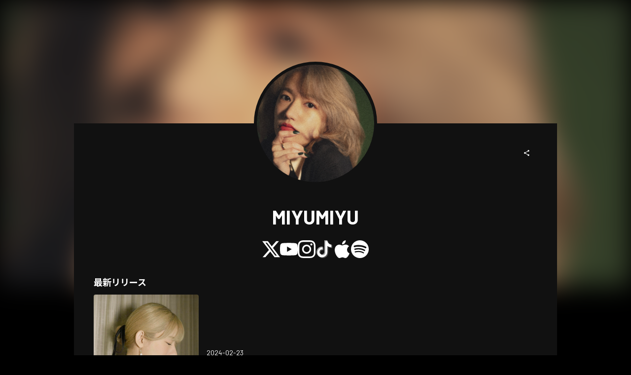

--- FILE ---
content_type: text/html; charset=utf-8
request_url: https://www.tunecore.co.jp/artists/miyumiyu
body_size: 16504
content:
<!DOCTYPE html><html lang="ja" class="" data-theme="artistPage"><head><meta charSet="utf-8" data-next-head=""/><link rel="stylesheet" type="text/css" href="/assets/css/nprogress.css" data-next-head=""/><meta name="twitter:card" content="summary_large_image" data-next-head=""/><meta name="twitter:site" content="@TuneCoreJapan" data-next-head=""/><meta property="fb:app_id" content="1289707494501452" data-next-head=""/><meta property="og:type" content="website" data-next-head=""/><meta property="og:site_name" content="TuneCore Japan" data-next-head=""/><meta name="viewport" content="width=device-width" data-next-head=""/><meta name="format-detection" content="telephone=no" data-next-head=""/><title data-next-head="">MIYUMIYU | TuneCore Japan</title><meta name="robots" content="index,follow" data-next-head=""/><meta name="description" content=" 音楽配信サービスで MIYUMIYU （ミユミユ）を聴く。 MIYUMIYU / 竹内美宥
東京都出身
歌手・音楽家・クリエイター
作詞/作曲/編曲/映像/アートワークなど全て手がける。
元アイドルであり、アイドル業の傍ら高校生時から作詞作曲編曲、DTMを自主的に始める。
2013年に個人YouTubeを開設し、当時所属していたAKB48の楽曲を中心にカバー動画を制作。
グループ卒業後は韓国に渡韓。韓国を拠点にソロでの音楽活動をスタートさせる。
info : info@miyutakeuchi.com まとめ" data-next-head=""/><link rel="alternate" hrefLang="x-default" href="https://www.tunecore.co.jp/artists/miyumiyu" data-next-head=""/><link rel="alternate" hrefLang="ja" href="https://www.tunecore.co.jp/artists/miyumiyu?lang=ja" data-next-head=""/><link rel="alternate" hrefLang="en" href="https://www.tunecore.co.jp/artists/miyumiyu?lang=en" data-next-head=""/><meta property="og:title" content="MIYUMIYU" data-next-head=""/><meta property="og:description" content=" 音楽配信サービスで MIYUMIYU （ミユミユ）を聴く。" data-next-head=""/><meta property="og:url" content="https://www.tunecore.co.jp/artists/miyumiyu" data-next-head=""/><meta property="og:image" content="https://tcj-image-production.s3-ap-northeast-1.amazonaws.com/u373438/a826331/itc250713.jpg?X-Amz-Algorithm=AWS4-HMAC-SHA256&amp;X-Amz-Credential=AKIAJV4VIS2VN3X4CBGA%2F20260119%2Fap-northeast-1%2Fs3%2Faws4_request&amp;X-Amz-Date=20260119T004926Z&amp;X-Amz-Expires=86400&amp;X-Amz-SignedHeaders=host&amp;X-Amz-Signature=4d15c33519c805eaa87b65ea03821f86bbb16a6f94135a21d8e5a84e7604f250" data-next-head=""/><meta property="og:image:width" content="500" data-next-head=""/><meta property="og:image:height" content="500" data-next-head=""/><link rel="canonical" href="https://www.tunecore.co.jp/artists/miyumiyu" data-next-head=""/><meta name="keywords" content="MIYUMIYU, まとめ" data-next-head=""/><meta http-equiv="Content-Security-Policy" content="object-src &#x27;none&#x27;; script-src &#x27;nonce-wKn9C2BYEPPgiv2CoPmdNaPb+3wYNPi7/uy3vVjbAC0fv6Fqjn8gSVISkNVl5k2vXNO3hA3fOVj/KY0VNTneAw==&#x27; &#x27;unsafe-inline&#x27; &#x27;unsafe-eval&#x27; &#x27;strict-dynamic&#x27; https: http:; base-uri &#x27;none&#x27;"/><meta name="emotion-insertion-point" content=""/><style data-emotion="css-global vgnpcp">html{-webkit-font-smoothing:antialiased;-moz-osx-font-smoothing:grayscale;box-sizing:border-box;-webkit-text-size-adjust:100%;}*,*::before,*::after{box-sizing:inherit;}strong,b{font-weight:700;}body{margin:0;color:#fff;font-size:14px;font-family:YakuHanJP,"Barlow","Noto Sans JP","Hiragino Kaku Gothic ProN",sans-serif;font-weight:400;line-height:1.5;background-color:#000;}@media print{body{background-color:#fff;}}body::backdrop{background-color:#000;}</style><style data-emotion="css 1q6gfn0 76wze3 xnqa5m bb28t2 1tp7gkk a0y2e3 hboir5 8atqhb 1px5dlw 1q567ir 1u52t4v 1ucxt5p j106lj 7rg7fp 7vpovd">.css-1q6gfn0{width:100%;margin-left:auto;box-sizing:border-box;margin-right:auto;display:block;}@media (min-width:980px){.css-1q6gfn0{max-width:980px;}}.css-76wze3{box-sizing:border-box;display:-webkit-box;display:-webkit-flex;display:-ms-flexbox;display:flex;-webkit-box-flex-wrap:wrap;-webkit-flex-wrap:wrap;-ms-flex-wrap:wrap;flex-wrap:wrap;width:100%;-webkit-flex-direction:row;-ms-flex-direction:row;flex-direction:row;margin-top:-16px;width:calc(100% + 16px);margin-left:-16px;}.css-76wze3>.MuiGrid-item{padding-top:16px;}.css-76wze3>.MuiGrid-item{padding-left:16px;}.css-xnqa5m{box-sizing:border-box;margin:0;-webkit-flex-direction:row;-ms-flex-direction:row;flex-direction:row;-webkit-flex-basis:50%;-ms-flex-preferred-size:50%;flex-basis:50%;-webkit-box-flex:0;-webkit-flex-grow:0;-ms-flex-positive:0;flex-grow:0;max-width:50%;}@media (min-width:600px){.css-xnqa5m{-webkit-flex-basis:25%;-ms-flex-preferred-size:25%;flex-basis:25%;-webkit-box-flex:0;-webkit-flex-grow:0;-ms-flex-positive:0;flex-grow:0;max-width:25%;}}@media (min-width:980px){.css-xnqa5m{-webkit-flex-basis:25%;-ms-flex-preferred-size:25%;flex-basis:25%;-webkit-box-flex:0;-webkit-flex-grow:0;-ms-flex-positive:0;flex-grow:0;max-width:25%;}}@media (min-width:1280px){.css-xnqa5m{-webkit-flex-basis:25%;-ms-flex-preferred-size:25%;flex-basis:25%;-webkit-box-flex:0;-webkit-flex-grow:0;-ms-flex-positive:0;flex-grow:0;max-width:25%;}}@media (min-width:1920px){.css-xnqa5m{-webkit-flex-basis:25%;-ms-flex-preferred-size:25%;flex-basis:25%;-webkit-box-flex:0;-webkit-flex-grow:0;-ms-flex-positive:0;flex-grow:0;max-width:25%;}}.css-bb28t2{box-sizing:border-box;margin:0;-webkit-flex-direction:row;-ms-flex-direction:row;flex-direction:row;}.css-1tp7gkk{box-sizing:border-box;display:-webkit-box;display:-webkit-flex;display:-ms-flexbox;display:flex;-webkit-box-flex-wrap:wrap;-webkit-flex-wrap:wrap;-ms-flex-wrap:wrap;flex-wrap:wrap;width:100%;-webkit-flex-direction:column;-ms-flex-direction:column;flex-direction:column;-webkit-box-pack:end;-ms-flex-pack:end;-webkit-justify-content:flex-end;justify-content:flex-end;}.css-1tp7gkk>.MuiGrid-item{max-width:none;}.css-1tp7gkk>.MuiGrid-item{max-width:100%;}.css-a0y2e3{height:0;overflow:hidden;-webkit-transition:height 300ms cubic-bezier(0.4, 0, 0.2, 1) 0ms;transition:height 300ms cubic-bezier(0.4, 0, 0.2, 1) 0ms;visibility:hidden;}.css-hboir5{display:-webkit-box;display:-webkit-flex;display:-ms-flexbox;display:flex;width:100%;}.css-8atqhb{width:100%;}.css-1px5dlw{margin:0;-webkit-flex-shrink:0;-ms-flex-negative:0;flex-shrink:0;border-width:0;border-style:solid;border-color:rgba(255, 255, 255, 0.12);border-bottom-width:thin;}.css-1q567ir{box-sizing:border-box;display:-webkit-box;display:-webkit-flex;display:-ms-flexbox;display:flex;-webkit-box-flex-wrap:wrap;-webkit-flex-wrap:wrap;-ms-flex-wrap:wrap;flex-wrap:wrap;width:100%;-webkit-flex-direction:column;-ms-flex-direction:column;flex-direction:column;-webkit-align-items:center;-webkit-box-align:center;-ms-flex-align:center;align-items:center;}.css-1q567ir>.MuiGrid-item{max-width:none;}.css-1q567ir>.MuiGrid-item{max-width:100%;}.css-1u52t4v{box-sizing:border-box;margin:0;-webkit-flex-direction:row;-ms-flex-direction:row;flex-direction:row;-webkit-flex-basis:100%;-ms-flex-preferred-size:100%;flex-basis:100%;-webkit-box-flex:0;-webkit-flex-grow:0;-ms-flex-positive:0;flex-grow:0;max-width:100%;}@media (min-width:600px){.css-1u52t4v{-webkit-flex-basis:33.333333%;-ms-flex-preferred-size:33.333333%;flex-basis:33.333333%;-webkit-box-flex:0;-webkit-flex-grow:0;-ms-flex-positive:0;flex-grow:0;max-width:33.333333%;}}@media (min-width:980px){.css-1u52t4v{-webkit-flex-basis:33.333333%;-ms-flex-preferred-size:33.333333%;flex-basis:33.333333%;-webkit-box-flex:0;-webkit-flex-grow:0;-ms-flex-positive:0;flex-grow:0;max-width:33.333333%;}}@media (min-width:1280px){.css-1u52t4v{-webkit-flex-basis:33.333333%;-ms-flex-preferred-size:33.333333%;flex-basis:33.333333%;-webkit-box-flex:0;-webkit-flex-grow:0;-ms-flex-positive:0;flex-grow:0;max-width:33.333333%;}}@media (min-width:1920px){.css-1u52t4v{-webkit-flex-basis:33.333333%;-ms-flex-preferred-size:33.333333%;flex-basis:33.333333%;-webkit-box-flex:0;-webkit-flex-grow:0;-ms-flex-positive:0;flex-grow:0;max-width:33.333333%;}}.css-1ucxt5p{box-sizing:border-box;display:-webkit-box;display:-webkit-flex;display:-ms-flexbox;display:flex;-webkit-box-flex-wrap:wrap;-webkit-flex-wrap:wrap;-ms-flex-wrap:wrap;flex-wrap:wrap;width:100%;-webkit-flex-direction:row;-ms-flex-direction:row;flex-direction:row;margin-top:-40px;width:calc(100% + 40px);margin-left:-40px;}.css-1ucxt5p>.MuiGrid-item{padding-top:40px;}.css-1ucxt5p>.MuiGrid-item{padding-left:40px;}.css-j106lj{box-sizing:border-box;margin:0;-webkit-flex-direction:row;-ms-flex-direction:row;flex-direction:row;-webkit-flex-basis:100%;-ms-flex-preferred-size:100%;flex-basis:100%;-webkit-box-flex:0;-webkit-flex-grow:0;-ms-flex-positive:0;flex-grow:0;max-width:100%;}@media (min-width:600px){.css-j106lj{-webkit-flex-basis:100%;-ms-flex-preferred-size:100%;flex-basis:100%;-webkit-box-flex:0;-webkit-flex-grow:0;-ms-flex-positive:0;flex-grow:0;max-width:100%;}}@media (min-width:980px){.css-j106lj{-webkit-flex-basis:100%;-ms-flex-preferred-size:100%;flex-basis:100%;-webkit-box-flex:0;-webkit-flex-grow:0;-ms-flex-positive:0;flex-grow:0;max-width:100%;}}@media (min-width:1280px){.css-j106lj{-webkit-flex-basis:100%;-ms-flex-preferred-size:100%;flex-basis:100%;-webkit-box-flex:0;-webkit-flex-grow:0;-ms-flex-positive:0;flex-grow:0;max-width:100%;}}@media (min-width:1920px){.css-j106lj{-webkit-flex-basis:100%;-ms-flex-preferred-size:100%;flex-basis:100%;-webkit-box-flex:0;-webkit-flex-grow:0;-ms-flex-positive:0;flex-grow:0;max-width:100%;}}.css-7rg7fp{display:-webkit-inline-box;display:-webkit-inline-flex;display:-ms-inline-flexbox;display:inline-flex;border-radius:4px;}.css-7rg7fp .MuiToggleButtonGroup-grouped.Mui-selected+.MuiToggleButtonGroup-grouped.Mui-selected{border-left:0;margin-left:0;}.css-7rg7fp .MuiToggleButtonGroup-firstButton,.css-7rg7fp .MuiToggleButtonGroup-middleButton{border-top-right-radius:0;border-bottom-right-radius:0;}.css-7rg7fp .MuiToggleButtonGroup-lastButton,.css-7rg7fp .MuiToggleButtonGroup-middleButton{margin-left:-1px;border-left:1px solid transparent;border-top-left-radius:0;border-bottom-left-radius:0;}.css-7rg7fp .MuiToggleButtonGroup-lastButton.Mui-disabled,.css-7rg7fp .MuiToggleButtonGroup-middleButton.Mui-disabled{border-left:1px solid transparent;}.css-7vpovd{display:-webkit-inline-box;display:-webkit-inline-flex;display:-ms-inline-flexbox;display:inline-flex;-webkit-align-items:center;-webkit-box-align:center;-ms-flex-align:center;align-items:center;-webkit-box-pack:center;-ms-flex-pack:center;-webkit-justify-content:center;justify-content:center;position:relative;box-sizing:border-box;-webkit-tap-highlight-color:transparent;background-color:transparent;outline:0;border:0;margin:0;border-radius:0;padding:0;cursor:pointer;-webkit-user-select:none;-moz-user-select:none;-ms-user-select:none;user-select:none;vertical-align:middle;-moz-appearance:none;-webkit-appearance:none;-webkit-text-decoration:none;text-decoration:none;color:inherit;font-size:14px;font-family:YakuHanJP,"Barlow","Noto Sans JP","Hiragino Kaku Gothic ProN",sans-serif;font-weight:500;line-height:1.75;text-transform:uppercase;border-radius:4px;padding:11px;border:1px solid rgba(255, 255, 255, 0.12);color:#fff;}.css-7vpovd::-moz-focus-inner{border-style:none;}.css-7vpovd.Mui-disabled{pointer-events:none;cursor:default;}@media print{.css-7vpovd{-webkit-print-color-adjust:exact;color-adjust:exact;}}.css-7vpovd.Mui-disabled{color:rgba(255, 255, 255, 0.3);border:1px solid rgba(255, 255, 255, 0.12);}.css-7vpovd:hover{-webkit-text-decoration:none;text-decoration:none;background-color:rgba(255, 255, 255, 0.08);}@media (hover: none){.css-7vpovd:hover{background-color:transparent;}}.css-7vpovd.Mui-selected{color:#fff;background-color:rgba(255, 255, 255, 0.16);}.css-7vpovd.Mui-selected:hover{background-color:rgba(255, 255, 255, 0.24);}@media (hover: none){.css-7vpovd.Mui-selected:hover{background-color:rgba(255, 255, 255, 0.16);}}</style><link rel="dns-prefetch" href="https://www.google.com"/><link rel="preconnect" href="https://static.doubleclick.net"/><link rel="preconnect" href="https://googleads.g.doubleclick.net"/><link rel="preconnect" href="https://www.googletagmanager.com"/><link rel="manifest" href="/manifest.json"/><link rel="apple-touch-icon" href="/assets/icons/ios/180.png"/><script nonce="wKn9C2BYEPPgiv2CoPmdNaPb+3wYNPi7/uy3vVjbAC0fv6Fqjn8gSVISkNVl5k2vXNO3hA3fOVj/KY0VNTneAw==">(function(w,d,s,l,i){w[l]=w[l]||[];w[l].push({'gtm.start':new Date().getTime(),event:'gtm.js'});var f=d.getElementsByTagName(s)[0],j=d.createElement(s),dl=l!='dataLayer'?'&l='+l:'';j.async=true;j.src='https://www.googletagmanager.com/gtm.js?id='+i+dl;j.setAttribute('nonce','wKn9C2BYEPPgiv2CoPmdNaPb+3wYNPi7/uy3vVjbAC0fv6Fqjn8gSVISkNVl5k2vXNO3hA3fOVj/KY0VNTneAw==');f.parentNode.insertBefore(j,f);})(window,document,'script','dataLayer','GTM-TFZC54');</script><meta name="theme-color" content="#1A0406"/><link rel="shortcut icon" href="/favicon.ico"/><link rel="preconnect" href="https://fonts.googleapis.com"/><link rel="preconnect" href="https://fonts.gstatic.com" crossorigin="anonymous"/><link href="https://fonts.googleapis.com/css2?family=Barlow:wght@400;700;900&amp;family=Noto+Sans+JP:wght@400;700;900&amp;display=swap" rel="stylesheet"/><link data-next-font="" rel="preconnect" href="/" crossorigin="anonymous"/><link nonce="wKn9C2BYEPPgiv2CoPmdNaPb+3wYNPi7/uy3vVjbAC0fv6Fqjn8gSVISkNVl5k2vXNO3hA3fOVj/KY0VNTneAw==" rel="preload" href="/_next/static/css/46f04c0cfbc28885.css" as="style"/><link nonce="wKn9C2BYEPPgiv2CoPmdNaPb+3wYNPi7/uy3vVjbAC0fv6Fqjn8gSVISkNVl5k2vXNO3hA3fOVj/KY0VNTneAw==" rel="stylesheet" href="/_next/static/css/46f04c0cfbc28885.css" data-n-g=""/><noscript data-n-css="wKn9C2BYEPPgiv2CoPmdNaPb+3wYNPi7/uy3vVjbAC0fv6Fqjn8gSVISkNVl5k2vXNO3hA3fOVj/KY0VNTneAw=="></noscript><script defer="" nonce="wKn9C2BYEPPgiv2CoPmdNaPb+3wYNPi7/uy3vVjbAC0fv6Fqjn8gSVISkNVl5k2vXNO3hA3fOVj/KY0VNTneAw==" nomodule="" src="/_next/static/chunks/polyfills-42372ed130431b0a.js"></script><script src="/_next/static/chunks/webpack-1f61b32aceac5130.js" nonce="wKn9C2BYEPPgiv2CoPmdNaPb+3wYNPi7/uy3vVjbAC0fv6Fqjn8gSVISkNVl5k2vXNO3hA3fOVj/KY0VNTneAw==" defer=""></script><script src="/_next/static/chunks/framework-3d2ddd6ce2b3433a.js" nonce="wKn9C2BYEPPgiv2CoPmdNaPb+3wYNPi7/uy3vVjbAC0fv6Fqjn8gSVISkNVl5k2vXNO3hA3fOVj/KY0VNTneAw==" defer=""></script><script src="/_next/static/chunks/main-81e9440925e8b8f1.js" nonce="wKn9C2BYEPPgiv2CoPmdNaPb+3wYNPi7/uy3vVjbAC0fv6Fqjn8gSVISkNVl5k2vXNO3hA3fOVj/KY0VNTneAw==" defer=""></script><script src="/_next/static/chunks/pages/_app-ebda07d69330bd63.js" nonce="wKn9C2BYEPPgiv2CoPmdNaPb+3wYNPi7/uy3vVjbAC0fv6Fqjn8gSVISkNVl5k2vXNO3hA3fOVj/KY0VNTneAw==" defer=""></script><script src="/_next/static/chunks/4587-5a5aac07c13b0203.js" nonce="wKn9C2BYEPPgiv2CoPmdNaPb+3wYNPi7/uy3vVjbAC0fv6Fqjn8gSVISkNVl5k2vXNO3hA3fOVj/KY0VNTneAw==" defer=""></script><script src="/_next/static/chunks/8887-161ba0b4ad6e89ac.js" nonce="wKn9C2BYEPPgiv2CoPmdNaPb+3wYNPi7/uy3vVjbAC0fv6Fqjn8gSVISkNVl5k2vXNO3hA3fOVj/KY0VNTneAw==" defer=""></script><script src="/_next/static/chunks/1316-87dae757cf1e5472.js" nonce="wKn9C2BYEPPgiv2CoPmdNaPb+3wYNPi7/uy3vVjbAC0fv6Fqjn8gSVISkNVl5k2vXNO3hA3fOVj/KY0VNTneAw==" defer=""></script><script src="/_next/static/chunks/5852-be441e1b89674659.js" nonce="wKn9C2BYEPPgiv2CoPmdNaPb+3wYNPi7/uy3vVjbAC0fv6Fqjn8gSVISkNVl5k2vXNO3hA3fOVj/KY0VNTneAw==" defer=""></script><script src="/_next/static/chunks/5536-b5bd249f5df31cb8.js" nonce="wKn9C2BYEPPgiv2CoPmdNaPb+3wYNPi7/uy3vVjbAC0fv6Fqjn8gSVISkNVl5k2vXNO3hA3fOVj/KY0VNTneAw==" defer=""></script><script src="/_next/static/chunks/7188-11eccc79fb55b289.js" nonce="wKn9C2BYEPPgiv2CoPmdNaPb+3wYNPi7/uy3vVjbAC0fv6Fqjn8gSVISkNVl5k2vXNO3hA3fOVj/KY0VNTneAw==" defer=""></script><script src="/_next/static/chunks/4184-43bab8ca1552a72e.js" nonce="wKn9C2BYEPPgiv2CoPmdNaPb+3wYNPi7/uy3vVjbAC0fv6Fqjn8gSVISkNVl5k2vXNO3hA3fOVj/KY0VNTneAw==" defer=""></script><script src="/_next/static/chunks/1089-694deaa1184c81f1.js" nonce="wKn9C2BYEPPgiv2CoPmdNaPb+3wYNPi7/uy3vVjbAC0fv6Fqjn8gSVISkNVl5k2vXNO3hA3fOVj/KY0VNTneAw==" defer=""></script><script src="/_next/static/chunks/1428-560b018f9178ac6d.js" nonce="wKn9C2BYEPPgiv2CoPmdNaPb+3wYNPi7/uy3vVjbAC0fv6Fqjn8gSVISkNVl5k2vXNO3hA3fOVj/KY0VNTneAw==" defer=""></script><script src="/_next/static/chunks/9219-a0c4c1d6b6a5c1d1.js" nonce="wKn9C2BYEPPgiv2CoPmdNaPb+3wYNPi7/uy3vVjbAC0fv6Fqjn8gSVISkNVl5k2vXNO3hA3fOVj/KY0VNTneAw==" defer=""></script><script src="/_next/static/chunks/3397-4fc7d80963b03cf4.js" nonce="wKn9C2BYEPPgiv2CoPmdNaPb+3wYNPi7/uy3vVjbAC0fv6Fqjn8gSVISkNVl5k2vXNO3hA3fOVj/KY0VNTneAw==" defer=""></script><script src="/_next/static/chunks/6751-78724ac1176fb6be.js" nonce="wKn9C2BYEPPgiv2CoPmdNaPb+3wYNPi7/uy3vVjbAC0fv6Fqjn8gSVISkNVl5k2vXNO3hA3fOVj/KY0VNTneAw==" defer=""></script><script src="/_next/static/chunks/4223-cc841dcb4c03ad45.js" nonce="wKn9C2BYEPPgiv2CoPmdNaPb+3wYNPi7/uy3vVjbAC0fv6Fqjn8gSVISkNVl5k2vXNO3hA3fOVj/KY0VNTneAw==" defer=""></script><script src="/_next/static/chunks/4218-40156e6fbfc0a08f.js" nonce="wKn9C2BYEPPgiv2CoPmdNaPb+3wYNPi7/uy3vVjbAC0fv6Fqjn8gSVISkNVl5k2vXNO3hA3fOVj/KY0VNTneAw==" defer=""></script><script src="/_next/static/chunks/7075-558fd1de36075695.js" nonce="wKn9C2BYEPPgiv2CoPmdNaPb+3wYNPi7/uy3vVjbAC0fv6Fqjn8gSVISkNVl5k2vXNO3hA3fOVj/KY0VNTneAw==" defer=""></script><script src="/_next/static/chunks/2985-2ee8ac5909298fab.js" nonce="wKn9C2BYEPPgiv2CoPmdNaPb+3wYNPi7/uy3vVjbAC0fv6Fqjn8gSVISkNVl5k2vXNO3hA3fOVj/KY0VNTneAw==" defer=""></script><script src="/_next/static/chunks/pages/artists/%5BartistPagePath%5D-cb407dee9ede9b6e.js" nonce="wKn9C2BYEPPgiv2CoPmdNaPb+3wYNPi7/uy3vVjbAC0fv6Fqjn8gSVISkNVl5k2vXNO3hA3fOVj/KY0VNTneAw==" defer=""></script><script src="/_next/static/1f7c701d648a8ae342e46c4eb9ec9346af4b9365/_buildManifest.js" nonce="wKn9C2BYEPPgiv2CoPmdNaPb+3wYNPi7/uy3vVjbAC0fv6Fqjn8gSVISkNVl5k2vXNO3hA3fOVj/KY0VNTneAw==" defer=""></script><script src="/_next/static/1f7c701d648a8ae342e46c4eb9ec9346af4b9365/_ssgManifest.js" nonce="wKn9C2BYEPPgiv2CoPmdNaPb+3wYNPi7/uy3vVjbAC0fv6Fqjn8gSVISkNVl5k2vXNO3hA3fOVj/KY0VNTneAw==" defer=""></script><style id="jss-server-side">.jss13 > * {
  font-size: 14px;
}
.jss8 {
  width: 100%;
  display: flex;
  min-height: 40px;
}
.jss9 {
  flex: 1;
  display: flex;
  align-items: center;
  flex-direction: column;
}
.jss9 span {
  display: inline-block;
  line-height: 1em;
}
.jss10 {
  color: #848484;
  border: none;
  background-color: #1d1d1d;
}
.jss10:hover {
  color: #a2a2a2;
  background-color: #4d4d4d;
}
.jss12 {
  color: #4e4e4e !important;
  border: none;
  background-color: #c3c3c3 !important;
}
.jss6 {
  color: #000;
  width: 70%;
  height: 70%;
  display: flex;
  opacity: 0.5;
  padding: 16px;
  align-items: center;
  flex-direction: column;
  justify-content: center;
  background-color: #fff;
}
.jss7 {
  font-size: min(56px, 5vw);
}
@media (max-width:599.95px) {
  .jss7 {
    font-size: max(16px, 8vw);
  }
}
  .jss3 {
    width: 100%;
    display: flex;
    margin-top: 8px;
    align-items: center;
    flex-direction: column;
  }
  .jss4 {
    width: 100%;
    overflow: hidden;
    white-space: nowrap;
    text-overflow: ellipsis;
  }
  .jss5 {
    width: 100%;
    overflow: hidden;
    white-space: nowrap;
    text-overflow: ellipsis;
  }
  .jss1 {
    display: flex;
    align-items: center;
    justify-content: space-between;
  }
  .jss2:hover {
    filter: brightness(120%);
    opacity: 0.5;
  }</style><style id="insertion-point-jss"></style></head><body><noscript><iframe src="https://www.googletagmanager.com/ns.html?id=GTM-TFZC54" height="0" width="0" style="display:none;visibility:hidden"></iframe></noscript><div id="__next"><main class=""><div class="lt-sm:hidden"><img src="https://tcj-image-production.s3-ap-northeast-1.amazonaws.com/u373438/a826331/itc250713.jpg?X-Amz-Algorithm=AWS4-HMAC-SHA256&amp;X-Amz-Credential=AKIAJV4VIS2VN3X4CBGA%2F20260119%2Fap-northeast-1%2Fs3%2Faws4_request&amp;X-Amz-Date=20260119T004926Z&amp;X-Amz-Expires=86400&amp;X-Amz-SignedHeaders=host&amp;X-Amz-Signature=4d15c33519c805eaa87b65ea03821f86bbb16a6f94135a21d8e5a84e7604f250" class="rounded-none bg-[#d8d8d8] gt-sm:mt-[-125px] z-[-1] absolute h-[calc(63vh+125px)] w-full blur-[26px]" style="object-fit:cover" loading="eager" alt="MIYUMIYU" height="600" width="600"/></div><div class="MuiContainer-root MuiContainer-maxWidthMd MuiContainer-disableGutters css-1q6gfn0"><div class="gt-sm:mt-[125px] gt-sm:mb-[-125px] gt-sm:mx-auto border border-[6px] border-brandBlack gt-sm:rounded-full gt-sm:size-[250px] gt-sm:p-0 flex justify-center items-center p-xl bg-brandBlack"><img src="https://tcj-image-production.s3-ap-northeast-1.amazonaws.com/u373438/a826331/itc250713.jpg?X-Amz-Algorithm=AWS4-HMAC-SHA256&amp;X-Amz-Credential=AKIAJV4VIS2VN3X4CBGA%2F20260119%2Fap-northeast-1%2Fs3%2Faws4_request&amp;X-Amz-Date=20260119T004926Z&amp;X-Amz-Expires=86400&amp;X-Amz-SignedHeaders=host&amp;X-Amz-Signature=4d15c33519c805eaa87b65ea03821f86bbb16a6f94135a21d8e5a84e7604f250" class="rounded-full bg-[#d8d8d8] gt-sm:z-[1] w-full h-full aspect-square" style="object-fit:cover" loading="lazy" alt="MIYUMIYU" height="600" width="600"/></div><div class="bg-brandBlack p-xxl lt-sm:p-lg relative"><div class="absolute top-xxl right-xxl lt-sm:static lt-sm:flex lt-sm:justify-end"><button role="button" type="button" class="btn-contained-transparent-inverse cursor-pointer disabled:cursor-default disabled:opacity-20 flex-row whitespace-nowrap rounded-full btn-md relative aspect-square"><span class="size-md size-md"><svg width="100%" height="100%" viewBox="0 0 24 24" fill="none" xmlns="http://www.w3.org/2000/svg" class="pointer-events-none"><path d="M16.5 3C15.1193 3 14 4.11929 14 5.5C14 5.69532 14.0224 5.88542 14.0648 6.06785L7.17166 10.1411C6.72877 9.74253 6.14271 9.5 5.5 9.5C4.11929 9.5 3 10.6193 3 12C3 13.3807 4.11929 14.5 5.5 14.5C6.1427 14.5 6.72877 14.2575 7.17165 13.8589L14.0648 17.9322C14.0224 18.1146 14 18.3047 14 18.5C14 19.8807 15.1193 21 16.5 21C17.8807 21 19 19.8807 19 18.5C19 17.1193 17.8807 16 16.5 16C15.8573 16 15.2712 16.2425 14.8283 16.6411L7.93523 12.5678C7.9776 12.3854 8 12.1953 8 12C8 11.8047 7.9776 11.6146 7.93523 11.4322L14.8284 7.35895C15.2712 7.75748 15.8573 8 16.5 8C17.8807 8 19 6.88071 19 5.5C19 4.11929 17.8807 3 16.5 3Z" fill="var(--color-white, #ffffff)"></path></svg></span></button></div><div class="gt-sm:mt-[125px]"><h1 class="break-words mb-lg" title="" variant="h1" align="center"><span class="t-title-x4l-xshort-b inline-block"><span>MIYUMIYU</span></span></h1><div><div class="flex items-center justify-center gap-x-lg gap-y-xs flex-wrap"><div><div><a target="_blank" rel="noopener noreferrer" class="text-token-text-fill-link no-underline" href="https://twitter.com/take_miyu112/"><svg viewBox="0 0 21.573 19.5" width="24" height="24" class="h-auto w-[24px] gt-sm:w-[36px]"><title>Twitter</title><g data-name="\u30EC\u30A4\u30E4\u30FC 2"><path d="m16.99,0h3.308l-7.227,8.26,8.502,11.24h-6.657l-5.214-6.817-5.966,6.817H.426l7.73-8.835L0,0h6.826l4.713,6.231L16.99,0Zm-1.161,17.52h1.833L5.83,1.876h-1.967l11.966,15.644Z" fill="#fff" data-name="\u30EC\u30A4\u30E4\u30FC 3"></path></g></svg></a></div></div><div><div><a target="_blank" rel="noopener noreferrer" class="text-token-text-fill-link no-underline" href="https://www.youtube.com/channel/UC8RJBf7ftto2R1EKZC3YE0A"><svg viewBox="0 0 232.39 163.73" width="24" height="24" class="h-auto w-[24px] gt-sm:w-[36px]"><title>YouTube</title><g data-name="\u30EC\u30A4\u30E4\u30FC 2"><g data-name="\u30EC\u30A4\u30E4\u30FC 9"><path d="M227.54 25.57A29.19 29.19 0 00207 4.89C188.87 0 116.2 0 116.2 0S43.53 0 25.4 4.89A29.18 29.18 0 004.86 25.57C0 43.81 0 81.87 0 81.87s0 38.05 4.86 56.3a29.18 29.18 0 0020.54 20.67c18.13 4.89 90.8 4.89 90.8 4.89s72.67 0 90.79-4.89a29.19 29.19 0 0020.55-20.67c4.85-18.25 4.85-56.3 4.85-56.3s0-38.06-4.85-56.3zM92.43 116.42V47.31l60.74 34.56z" fill="#fff" data-name="\u30EC\u30A4\u30E4\u30FC 8"></path></g></g></svg></a></div></div><div><div><a target="_blank" rel="noopener noreferrer" class="text-token-text-fill-link no-underline" href="https://www.instagram.com/miyusanno.official/"><svg viewBox="0 0 232.39 232.39" width="24" height="24" class="h-auto w-[24px] gt-sm:w-[36px]"><title>Instagram</title><defs><style>.instagram_svg__cls-1{fill:#fff}</style></defs><g id="instagram_svg__\u30EC\u30A4\u30E4\u30FC_2" data-name="\u30EC\u30A4\u30E4\u30FC 2"><g id="instagram_svg__Logo"><path class="instagram_svg__cls-1" d="M116.2 20.94c31 0 34.7.11 47 .67 11.33.52 17.48 2.41 21.58 4a36.06 36.06 0 0113.36 8.7 36 36 0 018.69 13.36c1.59 4.09 3.48 10.24 4 21.57.56 12.26.68 15.93.68 47s-.12 34.7-.68 47c-.52 11.33-2.41 17.48-4 21.58a38.46 38.46 0 01-22.05 22.05c-4.1 1.59-10.25 3.48-21.58 4-12.25.56-15.92.68-46.95.68s-34.71-.12-47-.68c-11.33-.52-17.48-2.41-21.57-4a36 36 0 01-13.36-8.69 36.06 36.06 0 01-8.7-13.36c-1.59-4.1-3.48-10.25-4-21.58-.56-12.25-.67-15.93-.67-46.95s.11-34.7.67-47c.52-11.33 2.41-17.48 4-21.57a35.9 35.9 0 018.7-13.36 35.9 35.9 0 0113.36-8.7c4.09-1.59 10.24-3.48 21.57-4 12.26-.56 15.93-.67 47-.67M116.2 0C84.64 0 80.68.13 68.29.7S47.47 3.23 40.08 6.1A57 57 0 0019.5 19.5 57 57 0 006.1 40.08C3.23 47.47 1.26 55.92.7 68.29S0 84.64 0 116.2s.13 35.51.7 47.91 2.53 20.81 5.4 28.2a57 57 0 0013.4 20.58 56.83 56.83 0 0020.58 13.4c7.39 2.88 15.84 4.84 28.21 5.41s16.35.69 47.91.69 35.51-.13 47.91-.69 20.81-2.53 28.2-5.41a59.39 59.39 0 0034-34c2.88-7.39 4.84-15.84 5.41-28.2s.69-16.36.69-47.91-.13-35.52-.69-47.91-2.53-20.82-5.41-28.21a56.83 56.83 0 00-13.4-20.58 57 57 0 00-20.6-13.38c-7.39-2.87-15.84-4.84-28.2-5.4S147.75 0 116.2 0z"></path><path class="instagram_svg__cls-1" d="M116.2 56.53a59.67 59.67 0 1059.67 59.67 59.66 59.66 0 00-59.67-59.67zm0 98.4a38.74 38.74 0 1138.73-38.73 38.74 38.74 0 01-38.73 38.73z"></path><circle class="instagram_svg__cls-1" cx="178.22" cy="54.17" r="13.94"></circle></g></g></svg></a></div></div><div><div><a target="_blank" rel="noopener noreferrer" class="text-token-text-fill-link no-underline" href="https://www.tiktok.com/@miyutakeuchi_official/"><svg viewBox="0 0 112.93 127.8" width="24" height="24" class="h-auto w-[24px] gt-sm:w-[36px]"><title>TikTok</title><defs><style>.TikTok_white_gray_svg__cls-1{fill:#a9a9a9}.TikTok_white_gray_svg__cls-2{fill:#555}</style></defs><g id="TikTok_white_gray_svg__\u30EC\u30A4\u30E4\u30FC_2" data-name="\u30EC\u30A4\u30E4\u30FC 2"><g id="TikTok_white_gray_svg__\u56FE\u5C42_1" data-name="\u56FE\u5C42 1"><path class="TikTok_white_gray_svg__cls-1" d="M44 50.32v-5a37.51 37.51 0 00-5.25-.32 38.73 38.73 0 00-22.21 70.48A38.72 38.72 0 0144 50.32z"></path><path class="TikTok_white_gray_svg__cls-1" d="M44.89 106.75a17.7 17.7 0 0017.66-17V5.37H78A29.3 29.3 0 0177.5 0h-21v84.38a17.72 17.72 0 01-17.67 17 17.51 17.51 0 01-8.21-2 17.67 17.67 0 0014.27 7.37zM106.79 34v-4.71a29.16 29.16 0 01-16-4.74 29.36 29.36 0 0016 9.45z"></path><path class="TikTok_white_gray_svg__cls-2" d="M90.84 24.55a29.17 29.17 0 01-7.2-19.21H78a29.4 29.4 0 0012.84 19.21zM38.75 66a17.69 17.69 0 00-8.21 33.36 17.53 17.53 0 01-3.35-10.32 17.72 17.72 0 0117.7-17.7 17.33 17.33 0 015.22.82V50.68a39.11 39.11 0 00-5.22-.38h-.92v16.53a17.33 17.33 0 00-5.22-.83z"></path><path class="TikTok_white_gray_svg__cls-2" d="M106.79 34v16.34a50.07 50.07 0 01-29.29-9.42v42.79a38.72 38.72 0 01-61 31.73 38.73 38.73 0 0067.1-26.39V46.27a50.12 50.12 0 0029.29 9.42V34.63a29.61 29.61 0 01-6.1-.63z"></path><path d="M77.5 83.71V40.92a50.07 50.07 0 0029.29 9.42V34a29.36 29.36 0 01-16-9.43A29.4 29.4 0 0178 5.34H62.59v84.38a17.66 17.66 0 01-32 9.65A17.69 17.69 0 0138.75 66a17.33 17.33 0 015.22.82v-16.5a38.72 38.72 0 00-27.43 65.12 38.72 38.72 0 0061-31.73z" fill="#fff"></path></g></g></svg></a></div></div><div><div><a target="_blank" rel="noopener noreferrer" class="text-token-text-fill-link no-underline" href="https://music.apple.com/jp/artist/1729053404"><svg viewBox="0 0 193.09 232.39" width="24" height="24" class="h-auto w-[24px] gt-sm:w-[36px]"><title>Apple Music</title><defs><style>.apple_svg__cls-1{fill:#fff}</style></defs><g id="apple_svg__\u30EC\u30A4\u30E4\u30FC_2" data-name="\u30EC\u30A4\u30E4\u30FC 2"><g id="apple_svg__\u30EC\u30A4\u30E4\u30FC_9" data-name="\u30EC\u30A4\u30E4\u30FC 9"><path class="apple_svg__cls-1" d="M161.27 123.59C161 94.23 185.82 79.94 187 79.28c-14.06-20.08-35.85-22.83-43.49-23C125.15 54.37 107.41 67 98.09 67c-9.5 0-23.87-10.54-39.33-10.22-19.9.3-38.53 11.58-48.75 29.11-21.08 35.7-5.36 88.23 14.83 117.11 10.1 14.16 21.9 29.94 37.36 29.38 15.12-.6 20.75-9.43 39-9.43 18.08 0 23.38 9.43 39.14 9.07 16.21-.24 26.44-14.2 36.18-28.48a116 116 0 0016.56-33c-.37-.14-31.49-11.75-31.81-46.95zM131.5 37.25c8.13-10 13.68-23.5 12.14-37.25-11.77.5-26.49 8-35 17.71-7.5 8.57-14.19 22.65-12.46 35.87 13.26.97 26.82-6.53 35.32-16.33z"></path></g></g></svg></a></div></div><div><div><a target="_blank" rel="noopener noreferrer" class="text-token-text-fill-link no-underline" href="https://open.spotify.com/artist/5lZiZQ5xaxp94Z9naAVKmg"><svg viewBox="0 0 232.39 232.39" width="24" height="24" class="h-auto w-[24px] gt-sm:w-[36px]"><title>Spotify</title><g data-name="\u30EC\u30A4\u30E4\u30FC 2"><path d="M116.2 0a116.2 116.2 0 10116.19 116.2A116.19 116.19 0 00116.2 0zm53.29 167.6a7.25 7.25 0 01-10 2.41c-27.25-16.68-61.59-20.45-102.04-11.21a7.24 7.24 0 11-3.22-14.11c44.26-10.12 82.23-5.77 112.85 12.95a7.24 7.24 0 012.41 9.96zm14.22-31.6a9.08 9.08 0 01-12.47 3C140 119.75 92.4 114.19 55.46 125.4a9.06 9.06 0 11-5.27-17.33c42.21-12.81 94.67-6.61 130.53 15.43a9.07 9.07 0 012.99 12.5zm1.22-33c-37.45-22.24-99.24-24.29-135-13.44a10.86 10.86 0 11-6.31-20.79c41-12.46 109.28-10.06 152.4 15.54A10.87 10.87 0 01184.93 103z" fill="#fff" data-name="\u30EC\u30A4\u30E4\u30FC 6"></path></g></svg></a></div></div></div></div><div class="my-xxl"><div class="flex justify-between"><span class="text-defaultText text-left text-lg leading-none leading-none"><h3><span>最新リリース</span></h3></span></div><div class="mt-md"><div class="gap-md flex flex-col lt-sm:hidden"><div class="MuiGrid-root MuiGrid-container MuiGrid-spacing-xs-2 css-76wze3"><div class="MuiGrid-root MuiGrid-item MuiGrid-grid-xs-6 MuiGrid-grid-sm-3 css-xnqa5m"><a target="_blank" rel="noreferrer" aria-label="Open Memoirs in LinkCore" underline="hover" class="text-white hover:underline w-full text-token-text-fill-inverse hover:brightness-110" href="https://linkco.re/P1F77eSg?lang=ja"><div class="relative flex justify-center items-center w-fit"><img src="https://tcj-image-production.s3-ap-northeast-1.amazonaws.com/u373438/r1127338/ite1127338.jpg?X-Amz-Algorithm=AWS4-HMAC-SHA256&amp;X-Amz-Credential=AKIAJV4VIS2VN3X4CBGA%2F20260119%2Fap-northeast-1%2Fs3%2Faws4_request&amp;X-Amz-Date=20260119T004926Z&amp;X-Amz-Expires=86400&amp;X-Amz-SignedHeaders=host&amp;X-Amz-Signature=1f70ad2577601f2985f87f82ac7c9557e1a663f352970dafccc7a8449505ee3b" class="rounded bg-[#d8d8d8] w-full h-full" style="object-fit:cover" loading="lazy" height="400" width="400" alt="Memoirs"/></div></a></div><div class="MuiGrid-root MuiGrid-item css-bb28t2"><div class="MuiGrid-root MuiGrid-container MuiGrid-direction-xs-column css-1tp7gkk" style="height:100%"><div class="MuiGrid-root MuiGrid-item css-bb28t2"><a target="_blank" rel="noreferrer" aria-label="Open Memoirs in LinkCore" underline="hover" class="text-white hover:underline w-full text-token-text-fill-inverse hover:brightness-110" href="https://linkco.re/P1F77eSg?lang=ja"><div><span class="leading-none" title="" color="textSecondary"><span class="t-body-md-short inline-block">2024-02-23</span></span><h4 class="leading-none" title="" variant="h4"><span class="t-title-md-l-short-b inline-block"><span>まとめ</span></span></h4><span class="leading-none" title="" color="textSecondary"><span class="t-body-md-short inline-block"><span>シングル • 1曲 • 4分</span></span></span></div></a></div></div></div></div><div><div class="MuiCollapse-root MuiCollapse-vertical MuiCollapse-hidden css-a0y2e3" style="min-height:0px"><div class="MuiCollapse-wrapper MuiCollapse-vertical css-hboir5"><div class="MuiCollapse-wrapperInner MuiCollapse-vertical css-8atqhb"></div></div></div></div></div><div class="gap-md flex flex-col gt-sm:hidden"><div class="MuiGrid-root MuiGrid-container MuiGrid-spacing-xs-2 css-76wze3"><div class="MuiGrid-root MuiGrid-item MuiGrid-grid-xs-6 MuiGrid-grid-sm-3 css-xnqa5m"><a target="_blank" rel="noreferrer" aria-label="Open Memoirs in LinkCore" underline="hover" class="text-white hover:underline w-full text-token-text-fill-inverse hover:brightness-110" href="https://linkco.re/P1F77eSg?lang=ja"><div class="relative flex justify-center items-center w-fit"><img src="https://tcj-image-production.s3-ap-northeast-1.amazonaws.com/u373438/r1127338/ite1127338.jpg?X-Amz-Algorithm=AWS4-HMAC-SHA256&amp;X-Amz-Credential=AKIAJV4VIS2VN3X4CBGA%2F20260119%2Fap-northeast-1%2Fs3%2Faws4_request&amp;X-Amz-Date=20260119T004926Z&amp;X-Amz-Expires=86400&amp;X-Amz-SignedHeaders=host&amp;X-Amz-Signature=1f70ad2577601f2985f87f82ac7c9557e1a663f352970dafccc7a8449505ee3b" class="rounded bg-[#d8d8d8] w-full h-full" style="object-fit:cover" loading="lazy" height="400" width="400" alt="Memoirs"/></div></a></div><div class="MuiGrid-root MuiGrid-item css-bb28t2"><div class="MuiGrid-root MuiGrid-container MuiGrid-direction-xs-column css-1tp7gkk" style="height:100%"><div class="MuiGrid-root MuiGrid-item css-bb28t2"><a target="_blank" rel="noreferrer" aria-label="Open Memoirs in LinkCore" underline="hover" class="text-white hover:underline w-full text-token-text-fill-inverse hover:brightness-110" href="https://linkco.re/P1F77eSg?lang=ja"><div><span class="leading-none" title="" color="textSecondary"><span class="t-body-md-short inline-block">2024-02-23</span></span><h4 class="leading-none" title="" variant="h4"><span class="t-title-md-l-short-b inline-block"><span>まとめ</span></span></h4><span class="leading-none" title="" color="textSecondary"><span class="t-body-md-short inline-block"><span>シングル • 1曲 • 4分</span></span></span></div></a></div></div></div></div><div><div class="MuiCollapse-root MuiCollapse-vertical MuiCollapse-hidden css-a0y2e3" style="min-height:0px"><div class="MuiCollapse-wrapper MuiCollapse-vertical css-hboir5"><div class="MuiCollapse-wrapperInner MuiCollapse-vertical css-8atqhb"></div></div></div></div></div></div></div><div><hr class="MuiDivider-root MuiDivider-fullWidth css-1px5dlw"/><div class="my-xxl"><div class="flex justify-between"><span class="text-defaultText text-left text-lg leading-none leading-none"><h3><span>シングル</span></h3></span></div><div class="mt-md"><div class="gap-md grid lt-sm:grid-cols-2 grid-cols-4 lt-sm:hidden"><div class="MuiGrid-root MuiGrid-container MuiGrid-direction-xs-column css-1q567ir"><a target="_blank" rel="noreferrer" aria-label="Open Memoirs in LinkCore" underline="hover" class="text-white hover:underline w-full text-token-text-fill-inverse hover:brightness-110" href="https://linkco.re/P1F77eSg?lang=ja"><div class="relative flex justify-center items-center w-fit"><img src="https://tcj-image-production.s3-ap-northeast-1.amazonaws.com/u373438/r1127338/ite1127338.jpg?X-Amz-Algorithm=AWS4-HMAC-SHA256&amp;X-Amz-Credential=AKIAJV4VIS2VN3X4CBGA%2F20260119%2Fap-northeast-1%2Fs3%2Faws4_request&amp;X-Amz-Date=20260119T004926Z&amp;X-Amz-Expires=86400&amp;X-Amz-SignedHeaders=host&amp;X-Amz-Signature=1f70ad2577601f2985f87f82ac7c9557e1a663f352970dafccc7a8449505ee3b" class="rounded bg-[#d8d8d8] w-full h-full" style="object-fit:cover" loading="lazy" height="400" width="400" alt="Memoirs"/></div><div class="jss3"><span class="jss4" title="" component="h4" align="center"><span class="t-body-md-short inline-block"><span>まとめ</span></span></span><p class="jss5" title="" variant="body2" component="span" color="textSecondary" align="center"><span class="t-body-xs-short inline-block">2024<span>年</span></span></p></div></a></div><div class="lt-sm:col-span-2 col-span-4"><div class="MuiCollapse-root MuiCollapse-vertical MuiCollapse-hidden css-a0y2e3" style="min-height:0px"><div class="MuiCollapse-wrapper MuiCollapse-vertical css-hboir5"><div class="MuiCollapse-wrapperInner MuiCollapse-vertical css-8atqhb"></div></div></div></div></div><div class="gap-md grid lt-sm:grid-cols-2 grid-cols-2 gt-sm:hidden"><div class="MuiGrid-root MuiGrid-container MuiGrid-direction-xs-column css-1q567ir"><a target="_blank" rel="noreferrer" aria-label="Open Memoirs in LinkCore" underline="hover" class="text-white hover:underline w-full text-token-text-fill-inverse hover:brightness-110" href="https://linkco.re/P1F77eSg?lang=ja"><div class="relative flex justify-center items-center w-fit"><img src="https://tcj-image-production.s3-ap-northeast-1.amazonaws.com/u373438/r1127338/ite1127338.jpg?X-Amz-Algorithm=AWS4-HMAC-SHA256&amp;X-Amz-Credential=AKIAJV4VIS2VN3X4CBGA%2F20260119%2Fap-northeast-1%2Fs3%2Faws4_request&amp;X-Amz-Date=20260119T004926Z&amp;X-Amz-Expires=86400&amp;X-Amz-SignedHeaders=host&amp;X-Amz-Signature=1f70ad2577601f2985f87f82ac7c9557e1a663f352970dafccc7a8449505ee3b" class="rounded bg-[#d8d8d8] w-full h-full" style="object-fit:cover" loading="lazy" height="400" width="400" alt="Memoirs"/></div><div class="jss3"><span class="jss4" title="" component="h4" align="center"><span class="t-body-md-short inline-block"><span>まとめ</span></span></span><p class="jss5" title="" variant="body2" component="span" color="textSecondary" align="center"><span class="t-body-xs-short inline-block">2024<span>年</span></span></p></div></a></div><div class="lt-sm:col-span-2 col-span-2"><div class="MuiCollapse-root MuiCollapse-vertical MuiCollapse-hidden css-a0y2e3" style="min-height:0px"><div class="MuiCollapse-wrapper MuiCollapse-vertical css-hboir5"><div class="MuiCollapse-wrapperInner MuiCollapse-vertical css-8atqhb"></div></div></div></div></div></div></div></div><hr class="MuiDivider-root MuiDivider-fullWidth css-1px5dlw"/><div class="my-xxl"><div class="flex justify-between"><span class="text-defaultText text-left text-lg leading-none leading-none"><h3><span>動画</span></h3></span></div><div class="mt-md"><div class="MuiGrid-root MuiGrid-container MuiGrid-spacing-xs-2 css-76wze3"><div class="MuiGrid-root MuiGrid-item MuiGrid-grid-xs-12 MuiGrid-grid-sm-4 css-1u52t4v"><iframe title="Movie (cZwDoc5eL34) on youtube" src="https://www.youtube.com/embed/cZwDoc5eL34" width="100%" height="100%" class="border-0 rounded"></iframe></div></div></div></div></div></div><div class="bg-brandBlack p-xxl lt-sm:p-lg relative mt-xxl"><div class=""><div class="flex items-center lt-md:flex-col"><h3 class="leading-none" title="" variant="h3" component="h2"><span class="t-title-xxl-xshort-b inline-block"><span>アーティスト情報</span></span></h3></div><div class="my-lg"><div class="MuiGrid-root MuiGrid-container MuiGrid-spacing-xs-5 css-1ucxt5p"><div class="MuiGrid-root MuiGrid-item MuiGrid-grid-xs-12 MuiGrid-grid-sm-12 css-j106lj"><div class="flex flex-col gap-xs"><span class="t-title-md-l-tall-b inline-block"><span>MIYUMIYU</span></span><span class="t-body-xs-short inline-block break-words"><span>MIYUMIYU / 竹内美宥
東京都出身
歌手・音楽家・クリエイター
作詞/作曲/編曲/映像/アートワークなど全て手がける。
元アイドルであり、アイドル業の傍ら高校生時から作詞作曲編曲、DTMを自主的に始める。
2013年に個人YouTubeを開設し、当時所属していたAKB48の楽曲を中心にカバー動画を制作。
グループ卒業後は韓国に渡韓。韓国を拠点にソロでの音楽活動をスタートさせる。
info : info@miyutakeuchi.com</span></span><div class="mt-md"><div class="flex flex-col"></div></div></div></div></div></div><div class="mt-md"><span class="t-title-md-l-tall-b inline-block"><span>MIYUMIYU</span></span></div></div></div><div class="flex justify-center mt-lg"><button role="button" type="button" class="btn-outlined-inverse cursor-pointer disabled:cursor-default disabled:opacity-20 flex-row whitespace-nowrap rounded-full btn-sm"><span class="size-[14px] size-[14px]"><svg width="100%" height="100%" viewBox="0 0 24 24" fill="none" xmlns="http://www.w3.org/2000/svg" class="pointer-events-none"><path d="M16.5 3C15.1193 3 14 4.11929 14 5.5C14 5.69532 14.0224 5.88542 14.0648 6.06785L7.17166 10.1411C6.72877 9.74253 6.14271 9.5 5.5 9.5C4.11929 9.5 3 10.6193 3 12C3 13.3807 4.11929 14.5 5.5 14.5C6.1427 14.5 6.72877 14.2575 7.17165 13.8589L14.0648 17.9322C14.0224 18.1146 14 18.3047 14 18.5C14 19.8807 15.1193 21 16.5 21C17.8807 21 19 19.8807 19 18.5C19 17.1193 17.8807 16 16.5 16C15.8573 16 15.2712 16.2425 14.8283 16.6411L7.93523 12.5678C7.9776 12.3854 8 12.1953 8 12C8 11.8047 7.9776 11.6146 7.93523 11.4322L14.8284 7.35895C15.2712 7.75748 15.8573 8 16.5 8C17.8807 8 19 6.88071 19 5.5C19 4.11929 17.8807 3 16.5 3Z" fill="var(--color-white, #ffffff)"></path></svg></span><span class="grid min-w-fit place-items-center px-xxs"><span class="t-label-sm inline-block">MIYUMIYUをシェア</span></span></button></div></div></main><footer class="bg-blackPure text-grayFooterText min-h-[104px] p-xxl flex flex-col justify-center items-center"><div class="flex justify-center items-center mb-md"><a class="text-token-text-fill-link no-underline" href="/"><div class="hover:opacity-70 cursor-pointer" aria-label="TuneCore Japan"><svg height="100%" width="100%" xmlns="http://www.w3.org/2000/svg" viewBox="0 0 800.33 244.77" class="w-32"><defs><style>.cls-1{fill:#fff;}.cls-2{fill:#e52d27;</style></defs><g id="レイヤー_2" data-name="レイヤー 2"><g id="レイヤー_1-2" data-name="レイヤー 1"><path class="cls-1" d="M480.45,99a45.75,45.75,0,0,1-4.93,8.77,41.16,41.16,0,0,1-20.92,15.33A43,43,0,0,1,441,125.26a41.39,41.39,0,0,1-17.2-3.65,44.62,44.62,0,0,1-14.06-10A47.67,47.67,0,0,1,396.84,78.8a46.93,46.93,0,0,1,3.46-18,47.63,47.63,0,0,1,9.43-14.69,44.46,44.46,0,0,1,14.06-10A41.24,41.24,0,0,1,441,32.47a44.54,44.54,0,0,1,14.12,2.17,40.42,40.42,0,0,1,20.73,15.47,48.51,48.51,0,0,1,4.84,8.7h9.81a57,57,0,0,0-7.19-14.57,48.51,48.51,0,0,0-25-18.63,53.52,53.52,0,0,0-17-2.62,49.74,49.74,0,0,0-20.71,4.4,53.55,53.55,0,0,0-16.93,12,58.13,58.13,0,0,0-11.36,61.21,56.78,56.78,0,0,0,11.36,17.78,53.21,53.21,0,0,0,16.93,12,49.6,49.6,0,0,0,20.71,4.41,51.71,51.71,0,0,0,16.39-2.56,49.56,49.56,0,0,0,25.2-18.47A54.83,54.83,0,0,0,490.49,99Z"></path><path class="cls-1" d="M598.79,56.48a55.74,55.74,0,0,0-11.38-17.84,52.48,52.48,0,0,0-38.09-16.12,50.7,50.7,0,0,0-20.87,4.36,52.6,52.6,0,0,0-17.07,12,57.42,57.42,0,0,0-15.65,39.88,57.82,57.82,0,0,0,15.65,40,52.75,52.75,0,0,0,17.07,12,52.15,52.15,0,0,0,41.75,0,52.89,52.89,0,0,0,17-12,57.08,57.08,0,0,0,11.45-17.92,57.7,57.7,0,0,0,4.21-22.12A59.49,59.49,0,0,0,598.79,56.48Zm-8.61,40.6a47.12,47.12,0,0,1-9.47,14.82,43.51,43.51,0,0,1-14.12,9.93,43.11,43.11,0,0,1-34.54,0,43.45,43.45,0,0,1-14.13-9.93A47.86,47.86,0,0,1,505,78.77a47.56,47.56,0,0,1,12.95-33,43.45,43.45,0,0,1,14.13-9.93,41.9,41.9,0,0,1,17.27-3.61,43.39,43.39,0,0,1,31.51,13.34,45.64,45.64,0,0,1,9.42,14.77,49.07,49.07,0,0,1,3.41,18.42A47.68,47.68,0,0,1,590.18,97.08Z"></path><path class="cls-1" d="M691.76,130.68h-10V104.19c0-5.29-1.4-9.32-4.2-12.06S670.29,88,664.05,88H622.31v42.68h-10V22.56h41.19c5.49,0,17.08.81,21.44,2.42A32.14,32.14,0,0,1,686,31.67,27.88,27.88,0,0,1,692.81,42c1.55,4,1.86,8.93,1.86,13.71,0,5.82-.83,10.48-3.42,15a29.5,29.5,0,0,1-10.91,10.76q11.37,6.69,11.37,22.73ZM659.53,78.41c6.44,0,12.7-1.81,17-4.74,5-3.41,8.76-7.44,8.76-18.59s-4-15.62-9-18.85C672.06,33.51,664.85,32,658.21,32h-35.9V78.41Z"></path><path class="cls-1" d="M783.79,22.56V32H716.56V71.08h61v9.44h-61V121.1h67.23v9.58H706.51V22.56Z"></path><path class="cls-1" d="M799.92,128a5.4,5.4,0,0,1-1.12,1.66,5.46,5.46,0,0,1-1.66,1.12,5.31,5.31,0,0,1-4.09,0,5.25,5.25,0,0,1-2.78-2.78,5.42,5.42,0,0,1-.41-2,5.26,5.26,0,0,1,.41-2,5.34,5.34,0,0,1,1.12-1.66,5.4,5.4,0,0,1,1.66-1.12,5.31,5.31,0,0,1,4.09,0,5.28,5.28,0,0,1,1.66,1.12,5.17,5.17,0,0,1,1.12,1.66,5.08,5.08,0,0,1,.41,2A5.23,5.23,0,0,1,799.92,128Zm-1-3.7a4.85,4.85,0,0,0-.89-1.36,4.6,4.6,0,0,0-1.34-.91,4.12,4.12,0,0,0-1.63-.32,4,4,0,0,0-1.63.32,4.35,4.35,0,0,0-1.34.91,4.67,4.67,0,0,0-.9,1.36,4.47,4.47,0,0,0,0,3.32,4.54,4.54,0,0,0,.9,1.36,4.18,4.18,0,0,0,1.34.91,4,4,0,0,0,1.63.33,4.13,4.13,0,0,0,1.63-.33,4.42,4.42,0,0,0,1.34-.91,4.71,4.71,0,0,0,.89-1.36,4.34,4.34,0,0,0,0-3.32Zm-1.21,4.42H796.5l-1-2h-1.4v2H793v-5.76h2.76a2,2,0,0,1,1.45.51,1.84,1.84,0,0,1,.53,1.38,1.8,1.8,0,0,1-.33,1.08,1.77,1.77,0,0,1-.87.67Zm-2-3a1.06,1.06,0,0,0,.61-.2.77.77,0,0,0,.28-.68.88.88,0,0,0-.23-.69,1.05,1.05,0,0,0-.66-.19h-1.69v1.76Z"></path><path class="cls-1" d="M48,112.41a18.72,18.72,0,0,1-7.49-3.35,16.59,16.59,0,0,1-5.1-6.78,28.62,28.62,0,0,1-1.89-11.21V41.16H57.67V22.7H33.52V0H14.45V22.7H0V41.16H14.45V91.07a48.82,48.82,0,0,0,3.16,18.17,35.64,35.64,0,0,0,8.78,13.12A31.81,31.81,0,0,0,40,129.68a43.59,43.59,0,0,0,11.24,1.4,55.61,55.61,0,0,0,6.1-.35l.77-.09V112.82l-.94.08A31.61,31.61,0,0,1,48,112.41ZM138.7,88.8a26.8,26.8,0,0,1-7.8,19.2,25.72,25.72,0,0,1-8.48,5.59,27.8,27.8,0,0,1-10.51,2c-8.23,0-14.58-2.47-18.85-7.34s-6.5-11.58-6.5-19.85V22.7H67.49V87.56a58.58,58.58,0,0,0,2.73,18.33,40.92,40.92,0,0,0,8.12,14.44,36.77,36.77,0,0,0,13.21,9.51,44.21,44.21,0,0,0,17.68,3.37,42.05,42.05,0,0,0,18.12-3.79,38.68,38.68,0,0,0,12-8.78v10.1H158V22.7H138.7ZM248.33,32.91a36.94,36.94,0,0,0-13.21-9.51A44.36,44.36,0,0,0,217.43,20a41.22,41.22,0,0,0-18,3.91,39.83,39.83,0,0,0-12.07,8.87V22.7H168.68v108H188V64.85a28.32,28.32,0,0,1,2-10.71,25.31,25.31,0,0,1,5.59-8.48,26.77,26.77,0,0,1,8.6-5.71A27.84,27.84,0,0,1,215,37.86c8.21,0,14.51,2.56,18.73,7.64s6.41,11.76,6.41,19.77v65.47h19.07V65.88a59.63,59.63,0,0,0-2.73-18.43A41,41,0,0,0,248.33,32.91Zm128.4,48.45a69.48,69.48,0,0,0-4.5-25.7,58.91,58.91,0,0,0-12.16-19.27,53,53,0,0,0-17.51-12.17A52,52,0,0,0,322.19,20,50.52,50.52,0,0,0,301,24.54,55.84,55.84,0,0,0,283.8,36.7a58,58,0,0,0-15.93,40.13A57.17,57.17,0,0,0,272.17,99a55,55,0,0,0,29.24,29.77,54.12,54.12,0,0,0,21.82,4.4c12.51,0,23.31-3.14,32.08-9.34s15.14-15.2,18.9-26.76l.37-1.13H354.25l-.23.5a33,33,0,0,1-12,14.08c-5.13,3.34-11.46,5-18.82,5a34.94,34.94,0,0,1-23.47-9.06,37.9,37.9,0,0,1-8.27-10.8,38.65,38.65,0,0,1-4-13.49h89.27ZM288.64,64.81A36.2,36.2,0,0,1,293.5,54a39.55,39.55,0,0,1,8.08-8.89,34.3,34.3,0,0,1,9.87-5.54,31.18,31.18,0,0,1,21.69.1,33.68,33.68,0,0,1,9.75,5.74,38.88,38.88,0,0,1,7.78,9,40.54,40.54,0,0,1,4.65,10.43Z"></path><path class="cls-1" d="M312.18,189.08a12.46,12.46,0,0,1-2.5,4.37,11,11,0,0,1-4.06,2.84,14.2,14.2,0,0,1-5.48,1,13,13,0,0,1-5.15-1,12.62,12.62,0,0,1-4.09-2.76,12.49,12.49,0,0,1-2.69-4.09,13,13,0,0,1-1-5.06h4.68a9.28,9.28,0,0,0,.55,3.2,7.56,7.56,0,0,0,4.2,4.48,8.54,8.54,0,0,0,3.48.67q4.17,0,6.2-2.51a10.23,10.23,0,0,0,2-6.67V158h4.68v25.54A16.88,16.88,0,0,1,312.18,189.08Z"></path><path class="cls-1" d="M339.54,185.39l-4.12,11.23H330.3L344.88,158h5.34l14.3,38.61h-5.29l-4.06-11.23Zm7.9-21.59L341.15,181h12.46Z"></path><path class="cls-1" d="M388.22,196.62h-4.73V158h16.25a15,15,0,0,1,5.31.87,10.75,10.75,0,0,1,3.89,2.42,10.08,10.08,0,0,1,2.4,3.69,14.24,14.24,0,0,1,0,9.41,10.12,10.12,0,0,1-2.4,3.7,11,11,0,0,1-3.89,2.42,15.24,15.24,0,0,1-5.31.86H388.22Zm0-34.1v14.35h11.52a8.69,8.69,0,0,0,5.56-1.7c1.45-1.12,2.17-2.95,2.17-5.47s-.72-4.35-2.17-5.49a8.81,8.81,0,0,0-5.56-1.69Z"></path><path class="cls-1" d="M434.71,185.39l-4.12,11.23h-5.12L440,158h5.34l14.31,38.61H454.4l-4.06-11.23Zm7.89-21.59L436.32,181h12.46Z"></path><path class="cls-1" d="M509.37,196.62h-5.23l-20.75-31.43v31.43h-4.73V158H484l20.75,31.38V158h4.67Z"></path><path class="cls-2" d="M538.33,226a179.33,179.33,0,0,0-5,17.75,1.11,1.11,0,0,1-1.94.65c-1.71-1.49-2.86-4.72-1.87-11.41a62.44,62.44,0,0,1,1.63-7,8,8,0,0,1-4.45-3c-.87-1.32-.74-1.81,1-1.95s3.3-.24,5.1-.51c5.4-16.91,16.08-42.12,25.75-54.26,1.46-1.82,2.56-2.06,4-.75a15.17,15.17,0,0,1,3.52,4,11,11,0,0,1,1.74,8.08,234.77,234.77,0,0,0-1.17,33.94,7.05,7.05,0,0,1,6.19,4.58c.43.94.06,1.37-1,1.25a27.56,27.56,0,0,0-4.91.36c.46,5.92,1.11,12.15,2.14,18.06.24,1.11-.35,1.59-1.44,1.36-2.43-.52-4.79-2.91-6.26-9.2-.47-2.21-1-5.11-1.36-8.5C552.23,221.75,543.55,225,538.33,226Zm21.08-13.43c-.81-11.87-.71-26.48.87-35.85a304.71,304.71,0,0,0-19.17,41.74C547.74,216.46,554.23,213.79,559.41,212.57Z"></path><path class="cls-2" d="M599,187.39c1.14-1.17,2-1.58,3-.86,2.6,1.87,6.3,6.17,3.87,10.52-3.77,6.71-7.7,14.84-8.23,21s1.72,10.16,5,9.59c4.37-.71,8.2-8.71,10-17.44.25-1,.89-1.23,1.52-.44.82,1.1,1.5,3.73.92,7-1.17,7-6.59,13-12.5,14-8,1.38-12.82-5.24-11.83-14.13.86-7.83,5.6-17.07,8.93-23.11a24.63,24.63,0,0,1-12,7c-2.55,8.65-9.8,26.64-9.74,37.16,0,1.05-.55,1.74-1.76,1-3.93-2.63-5-7.72-3.24-14,1.5-5.41,6.68-17.41,9.52-24.15-7.19-2.74-.36-17.87,3.71-18.86,3.41-.84,3.9,5.77,2.63,13.33C592.17,193.73,595.56,191.15,599,187.39Z"></path><path class="cls-2" d="M611.27,178.63c-1.43-1.31-.94-2.23.75-2.47a64.58,64.58,0,0,0,9.09-2.42,146.83,146.83,0,0,1,5.46-15.52c.69-1.66,1.82-1.78,2.66-.57,1.88,2.83,2.67,6.49,1.25,12.81,4.29-1,6.37.6,7.57,1.85s.78,2-.88,2.39a34.18,34.18,0,0,0-8.54,2.29c-2.72,8.34-6.73,20.43-8.94,30.63-1.92,8.86.77,15.46,5.47,14.69,5-.85,9.65-10.06,12-19.24.38-1.47,1.55-1.95,2.33-.5.93,1.65.81,3.76.24,6.55-.74,3.52-6,14.82-14.88,16.39-7.36,1.34-15-5.59-12.4-19.45,1.14-6,3.79-16.33,6.68-26.09C615.32,180.77,612.42,179.66,611.27,178.63Z"></path><path class="cls-2" d="M635.28,206.36c1-8.67,5.54-23.3,8.4-29.93.71-1.55,1.41-2,2.51-1.24,2,1.42,3.95,6,2.48,12.09-1.28,5.37-4.32,13.89-5.45,19.92-1.28,7-.13,11.26,3.36,10.28,4.93-1.29,9.45-9.9,11.14-18.25.34-1.12,1.13-1.17,1.77-.38,1.26,1.58,1.43,4,.69,7-1.84,7.57-7.82,13.72-14,15.05C637.75,222.73,634.13,216.1,635.28,206.36Zm18.48-34.18c-1.1,1.86-4.27,2.19-6.55-.33a7,7,0,0,1-1.2-8.31c1.36-2.26,4.86-1.62,6.94,1.06A6.84,6.84,0,0,1,653.76,172.18Z"></path><path class="cls-2" d="M669.48,175.29c-.38-4.44.28-6.78,2.15-9.38s4.41-3.72,5.62-2.94,1.06,2.21.16,5.06c-.3.76-.49,1.49-.76,2.36,1.41,10.35,5.36,18.53,6.67,26.24.7,4.36.93,9.18-2.49,12.69,6.82-4.36,10-12,11.53-18.57.29-1.33,1.47-1.24,2.1-.45s1.17,3.81,0,7.64a23.86,23.86,0,0,1-17,16.38c-6.37,1.6-12.92,1.27-18.16-4.79-3.72-4.41-5-11.78-1.86-15.69,1.09-1.39,2.07-1.14,2.56.61.3.86.49,1.74.8,2.61A226.82,226.82,0,0,0,669.48,175.29Zm-6.37,27.53c3,6.06,7.22,9.91,10.64,8,4.76-2.64-.63-19.66-3-28.42A197.67,197.67,0,0,1,663.11,202.82Z"></path><path class="cls-2" d="M690.62,161.61c-1.44-1.31-.94-2.23.74-2.48a64.56,64.56,0,0,0,9.09-2.41,146.7,146.7,0,0,1,5.47-15.53c.69-1.65,1.82-1.78,2.65-.57,1.89,2.84,2.67,6.49,1.25,12.82,4.29-1,6.38.6,7.57,1.84s.79,2-.87,2.39A33.58,33.58,0,0,0,708,160c-2.73,8.34-6.73,20.43-8.94,30.63-1.92,8.86.77,15.46,5.46,14.68,5-.85,9.65-10.06,12-19.23.38-1.48,1.55-2,2.32-.5.94,1.65.81,3.76.25,6.54-.75,3.52-6,14.83-14.89,16.39-7.35,1.35-15-5.58-12.39-19.45,1.13-6,3.79-16.32,6.67-26.09C694.67,163.75,691.77,162.64,690.62,161.61Z"></path></g></g></svg></div></a><div role="group" class="MuiToggleButtonGroup-root jss8 ml-xl w-[68px] h-lg min-h-lg w-[68px] css-7rg7fp"><button class="MuiButtonBase-root MuiToggleButtonGroup-grouped MuiToggleButtonGroup-groupedHorizontal MuiToggleButton-root jss9 jss10 MuiToggleButton-sizeMedium MuiToggleButton-standard MuiToggleButtonGroup-grouped MuiToggleButtonGroup-groupedHorizontal MuiToggleButtonGroup-firstButton css-7vpovd" tabindex="0" type="button" value="en" aria-pressed="false"><span class="leading-none" title="" variant="caption"><span class="t-body-xxs-short inline-block">EN</span></span></button><button class="MuiButtonBase-root MuiToggleButtonGroup-grouped MuiToggleButtonGroup-groupedHorizontal MuiToggleButton-root jss9 jss10 Mui-selected jss11 jss12 MuiToggleButton-sizeMedium MuiToggleButton-standard MuiToggleButtonGroup-grouped MuiToggleButtonGroup-groupedHorizontal MuiToggleButtonGroup-lastButton css-7vpovd" tabindex="0" type="button" value="ja" aria-pressed="true"><span class="leading-none" title="" variant="caption"><span class="t-body-xxs-short inline-block">JP</span></span></button></div></div><span class="t-body-xxs-short text-current inline-block"><span>※ 「VOCALOID（ボーカロイド）」および「ボカロ」はヤマハ株式会社の登録商標です。</span></span><span class="t-body-xxs-short text-current inline-block">© <!-- -->2026<!-- --> TuneCore Japan KK. All Rights Reserved.</span></footer></div><script id="__NEXT_DATA__" type="application/json" nonce="wKn9C2BYEPPgiv2CoPmdNaPb+3wYNPi7/uy3vVjbAC0fv6Fqjn8gSVISkNVl5k2vXNO3hA3fOVj/KY0VNTneAw==">{"props":{"userAgent":"Mozilla/5.0 (Macintosh; Intel Mac OS X 10_15_7) AppleWebKit/537.36 (KHTML, like Gecko) Chrome/131.0.0.0 Safari/537.36; ClaudeBot/1.0; +claudebot@anthropic.com)","pageProps":{"artist":{"type":"individual","mainImage":{"large":{"url":"https://tcj-image-production.s3-ap-northeast-1.amazonaws.com/u373438/a826331/ite250713.jpg?X-Amz-Algorithm=AWS4-HMAC-SHA256\u0026X-Amz-Credential=AKIAJV4VIS2VN3X4CBGA%2F20260119%2Fap-northeast-1%2Fs3%2Faws4_request\u0026X-Amz-Date=20260119T004926Z\u0026X-Amz-Expires=86400\u0026X-Amz-SignedHeaders=host\u0026X-Amz-Signature=e24c8e0fab72aac41dd08f6323292322c783dbaf47fbe7ca991bdf282edaa594","width":"800","height":"800"},"medium":{"height":"500","url":"https://tcj-image-production.s3-ap-northeast-1.amazonaws.com/u373438/a826331/itc250713.jpg?X-Amz-Algorithm=AWS4-HMAC-SHA256\u0026X-Amz-Credential=AKIAJV4VIS2VN3X4CBGA%2F20260119%2Fap-northeast-1%2Fs3%2Faws4_request\u0026X-Amz-Date=20260119T004926Z\u0026X-Amz-Expires=86400\u0026X-Amz-SignedHeaders=host\u0026X-Amz-Signature=4d15c33519c805eaa87b65ea03821f86bbb16a6f94135a21d8e5a84e7604f250","width":"500"},"original":{"height":"3861","url":"https://tcj-image-production.s3-ap-northeast-1.amazonaws.com/u373438/a826331/io250713.jpg?X-Amz-Algorithm=AWS4-HMAC-SHA256\u0026X-Amz-Credential=AKIAJV4VIS2VN3X4CBGA%2F20260119%2Fap-northeast-1%2Fs3%2Faws4_request\u0026X-Amz-Date=20260119T004926Z\u0026X-Amz-Expires=86400\u0026X-Amz-SignedHeaders=host\u0026X-Amz-Signature=492cdbaf58043adc36e10d839710210142691d9e0f992da5a8ac3d5ea6b68bec","width":"3861"},"small":{"width":"200","url":"https://tcj-image-production.s3-ap-northeast-1.amazonaws.com/u373438/a826331/itb250713.jpg?X-Amz-Algorithm=AWS4-HMAC-SHA256\u0026X-Amz-Credential=AKIAJV4VIS2VN3X4CBGA%2F20260119%2Fap-northeast-1%2Fs3%2Faws4_request\u0026X-Amz-Date=20260119T004926Z\u0026X-Amz-Expires=86400\u0026X-Amz-SignedHeaders=host\u0026X-Amz-Signature=0c27952980810ac54ed68c0068ba0aba6ed57a4b6efb8e1a042f0b4834a39d7d","height":"200"}},"featuringReleases":[],"activeAreaEn":null,"isDamStores":false,"nameKana":"ミユミユ","nameEn":"MIYUMIYU","dsp":{"spotify":{"url":null},"amazonMusic":{"url":""},"spotifyEn":{"url":"https://open.spotify.com/artist/5lZiZQ5xaxp94Z9naAVKmg"},"appleMusic":{"url":"https://music.apple.com/jp/artist/1729053404"},"spotifyJa":{"url":"https://open.spotify.com/artist/5lZiZQ5xaxp94Z9naAVKmg"},"lineMusic":{"url":""}},"karaokeReleases":[],"sns":{"youtube":{"url":"https://www.youtube.com/channel/UC8RJBf7ftto2R1EKZC3YE0A","followerCount":"233000"},"tiktok":{"url":"https://www.tiktok.com/@miyutakeuchi_official/"},"twitter":{"followerCount":"196000","url":"https://twitter.com/take_miyu112/"},"instagram":{"url":"https://www.instagram.com/miyusanno.official/","followerCount":"105000"}},"nameJa":"MIYUMIYU","releases":[{"linkcore":{"url":"https://linkco.re/P1F77eSg","id":"850728","hash":"P1F77eSg"},"id":1127338,"image":{"large":{"url":"https://tcj-image-production.s3-ap-northeast-1.amazonaws.com/u373438/r1127338/itd1127338.jpg?X-Amz-Algorithm=AWS4-HMAC-SHA256\u0026X-Amz-Credential=AKIAJV4VIS2VN3X4CBGA%2F20260119%2Fap-northeast-1%2Fs3%2Faws4_request\u0026X-Amz-Date=20260119T004926Z\u0026X-Amz-Expires=86400\u0026X-Amz-SignedHeaders=host\u0026X-Amz-Signature=8b7f0fb575c1a82ad0d2ac551f72ad34724eb5f39ea7c28fb6841798e68b358c","width":"800","height":"800"},"original":{"url":"https://tcj-image-production.s3-ap-northeast-1.amazonaws.com/u373438/r1127338/io1127338.jpg?X-Amz-Algorithm=AWS4-HMAC-SHA256\u0026X-Amz-Credential=AKIAJV4VIS2VN3X4CBGA%2F20260119%2Fap-northeast-1%2Fs3%2Faws4_request\u0026X-Amz-Date=20260119T004926Z\u0026X-Amz-Expires=86400\u0026X-Amz-SignedHeaders=host\u0026X-Amz-Signature=b09e7d079cf992076a5d74bcc886ac13a124319fa00037d56c824a2bbaf5b26a","width":"5330","height":"5330"},"medium":{"height":"400","width":"400","url":"https://tcj-image-production.s3-ap-northeast-1.amazonaws.com/u373438/r1127338/ite1127338.jpg?X-Amz-Algorithm=AWS4-HMAC-SHA256\u0026X-Amz-Credential=AKIAJV4VIS2VN3X4CBGA%2F20260119%2Fap-northeast-1%2Fs3%2Faws4_request\u0026X-Amz-Date=20260119T004926Z\u0026X-Amz-Expires=86400\u0026X-Amz-SignedHeaders=host\u0026X-Amz-Signature=1f70ad2577601f2985f87f82ac7c9557e1a663f352970dafccc7a8449505ee3b"},"small":{"width":"200","url":"https://tcj-image-production.s3-ap-northeast-1.amazonaws.com/u373438/r1127338/ita1127338.jpg?X-Amz-Algorithm=AWS4-HMAC-SHA256\u0026X-Amz-Credential=AKIAJV4VIS2VN3X4CBGA%2F20260119%2Fap-northeast-1%2Fs3%2Faws4_request\u0026X-Amz-Date=20260119T004926Z\u0026X-Amz-Expires=86400\u0026X-Amz-SignedHeaders=host\u0026X-Amz-Signature=563312a9aabecd67abd823dbfb5469e37cf8fa4fa872c4d3fa9a450e2affad05","height":"200"}},"releaseDate":"2024-02-23","songs":[{"nameJa":"まとめ","position":"1","nameEn":"Memoirs","id":"2549093"}],"nameJa":"まとめ","streetDate":"2024-02-23","initialDeliverStartDate":"2024-02-04","nameEn":"Memoirs","previouslyReleasedDate":null,"preorderSalesStartDate":"2024-02-16","songNum":1,"totalSeconds":249,"type":"single"}],"activeAreaJa":null,"genres":[],"members":[],"isNameEditable":0,"genreEn":"","isManekinekoStores":false,"labelJa":"MIYUMIYU","hasYoutubeRelease":1,"genreJa":"","labelEn":"MIYUMIYU","isJoysoundStores":false,"profileEn":"MIYUMIYU(Miyu Takeuchi)\n\nMIYUMIYU is a Japanese singer, songwriter and creator, taking on various roles in the creative process, including songwriting, composition, arrangement, visuals, and artwork.\nHer journey began as a former idol, where she not only engaged in idol activities but also independently explored the realms of songwriting, composition, arrangement, and DTM during her high school years.In 2013, she took a significant step by establishing her personal YouTube channel. At that time, she focused on creating cover videos, prominently featuring songs from AKB48, the group to which she was affiliated.Following her graduation from the idol group, MIYUMIYU showcased her determination by personally negotiating with a Korean agency. This led to her relocation to Korea, where she laid the foundation for her solo music career.\ninfo : info@miyutakeuchi.com","artistPagePath":"miyumiyu","profileJa":"MIYUMIYU / 竹内美宥\n東京都出身\n歌手・音楽家・クリエイター\n作詞/作曲/編曲/映像/アートワークなど全て手がける。\n元アイドルであり、アイドル業の傍ら高校生時から作詞作曲編曲、DTMを自主的に始める。\n2013年に個人YouTubeを開設し、当時所属していたAKB48の楽曲を中心にカバー動画を制作。\nグループ卒業後は韓国に渡韓。韓国を拠点にソロでの音楽活動をスタートさせる。\ninfo : info@miyutakeuchi.com","isCommonArtist":0,"id":826331,"movies":[{"position":1,"url":"https://www.youtube.com/watch?v=cZwDoc5eL34"}],"commonArtistId":null},"myArtistList":[],"csrfToken":"vT4unr0ySVYm_l9p4QU4fmZ29qa4_tk1_3OiHb0S","theme":"artistPage"},"__N_SSP":true},"page":"/artists/[artistPagePath]","query":{"artistPagePath":"miyumiyu"},"buildId":"1f7c701d648a8ae342e46c4eb9ec9346af4b9365","runtimeConfig":{"TCJ_HOST":"https://www.tunecore.co.jp","TCJ_MILESTONE_HOST":"https://milestone.tunecore.co.jp","TCJ_PERL_HOST":"https://www.tunecore.co.jp","TCJ_API_HOST":"","TCJ_API_V2_ADMIN_HOST":"","TCJ_API_V2_HOST":"","LINKCORE_HOST":"https://linkco.re","VK_IMAGE_SERVER_HOST":"https://linkcore-image.kicks.video","VK_SOCIAL_SERVER_HOST":"https://social.kicks.video","FACEBOOK_APP_ID":"1289707494501452","GTM_ID":"GTM-TFZC54","GMO_PAYMENTS":{"SHOP_ID":"1102249000001","TOKEN_JS_URL":"https://static.mul-pay.jp/ext/js/token.js"},"GOOGLE_CLIENT_ID":"989532422687-7igugs0ujt58jqaq2heqb24re8g53di8.apps.googleusercontent.com","RECAPTCHA_V3_SITE_KEY":"6LdU2dMZAAAAAGndA6n1UhUSk3GqChE6KdvCz4oN","HCAPTCHA_SITE_KEY":"8a757184-f24b-44bc-95b2-1c2923ba2f56","CLOUDFLARE_TURNSTILE_SITEKEY_CREATORS_LOGIN":"0x4AAAAAACF7veIH8VXe6_qQ","CLOUDFLARE_TURNSTILE_SITEKEY_CREATORS_REGISTER":"0x4AAAAAACF7vwek_QoXOumO"},"isFallback":false,"isExperimentalCompile":false,"gssp":true,"appGip":true,"scriptLoader":[]}</script></body></html>

--- FILE ---
content_type: application/javascript; charset=UTF-8
request_url: https://www.tunecore.co.jp/_next/static/chunks/4223-cc841dcb4c03ad45.js
body_size: 28407
content:
"use strict";(self.webpackChunk_N_E=self.webpackChunk_N_E||[]).push([[4223],{6041:(e,t,l)=>{l.d(t,{LI:()=>x,N$:()=>A,N_:()=>c,_P:()=>o,ch:()=>E,hb:()=>h,jC:()=>C,n$:()=>d,yi:()=>u});var i=l(49995),r=l(53059),s=l(18233),a=l(10926),n=l(18188);n.O.TCJ_PERL_HOST,n.O.TCJ_HOST,r.A.TUNECORE.LP.DISTRIBUTION,r.A.TUNECORE.LP.ARTIST_SUPPORT,r.A.TUNECORE.LP.PRICE,r.A.CREATORS.ABOUT;let d={MENU_BUTTON:(0,i.A)("text-white","whitespace-nowrap","p-xs","rounded-full","hover:[#1782e5]",["lt-md:text-xs","lt-sm:text-xxs"]),SIGNUP_BUTTON:(0,i.A)("lt-md:text-xs","lt-sm:text-xxs","lt-xs:w-24","lt-sm:h-9","lt-sm:min-h-[36px]",["border","border-solid"],["bg-brandWhite","text-brandBlack","border-black"],["hover:bg-brandBlack","hover:text-white","hover:border-brandWhite"])},o={MAIN:"音楽配信と収益化",PROMOTION:"プロモーション",SERVICE:"機能",SUPPORT:"サポート",ABOUT_TCJ:"TuneCore Japanについて"},C=[{id:"distribution",label:"音楽配信",href:a.bw.PAGES.LP.PRICE},{id:"publishing",label:"著作権管理",href:a.bw.PAGES.LP.PUBLISHING},{id:"youtube",label:"YouTube コンテンツ収益化",href:a.bw.PAGES.LP.YOUTUBE_MONETIZATION},{id:"musicVideo",label:"ミュージックビデオ配信",href:a.bw.PAGES.LP.VIDEO_KICKS},{id:"karaoke",label:"カラオケ配信",href:a.bw.PAGES.LP.VIDEO_KICKS_KARAOKE},{id:"mastering",label:s.S.mastering.name,href:a.bw.PAGES.LP.LP_FEATURES_MASTERING},{id:"split",label:"スプリット",href:a.bw.PAGES.LP.SPLIT},{id:"facebook",label:"Facebook Music プロダクト",href:a.bw.PAGES.LP.FACEBOOK_MUSIC},{id:"vocaloid",label:"ボーカロイド/音声合成ソフトの利用",href:a.bw.PAGES.LP.VOCALID},{id:"store",label:"配信ストア一覧",href:a.bw.PAGES.LP.STORE}],c=[{id:"creators",label:"クリエイターズ",href:a.bw.PAGES.CREATORS_DISTRIBUTION},{id:"spotifyDiscoveryMode",label:s.S.spotifyDiscoveryMode.name,href:a.bw.PAGES.LP.LP_FEATURES_SPOTIFY_DISCOVERY_MODE}],h=[{id:"submit",label:"サブミット",href:a.bw.PAGES.LP.SUBMIT},{id:"linkcore",label:"LinkCore",href:a.bw.PAGES.LP.LINKCORE},{id:"audition",label:"オーディション",href:a.bw.PAGES.LP.AUDITION},{id:"milestone",label:"マイルストーン",href:a.bw.PAGES.LP.MILESTONE},{id:"chartin",label:"チャートイン",href:a.bw.PAGES.LP.CHART_IN}],A=[{id:"informationFeed",label:"ニュース",href:a.bw.PAGES.FEED_NEWS},{id:"artistGuide",label:"アーティストガイド",href:a.bw.PAGES.ARTIST_GUIDE.TOP},{id:"help",label:"ヘルプセンター",href:r.A.TUNECORE.SUPPORT.TOP},{id:"musicStats",label:"MUSIC STATS 2024",href:a.bw.PAGES.MUSIC_STATS_2024},{id:"tcjPlaylist",label:"公式プレイリスト",href:a.bw.PAGES.TCJ_PLAYLISTS},{id:"artists",label:"アーティスト一覧",href:a.bw.PAGES.ARTISTS},{id:"theMagazine",label:"THE MAGAZINE",href:a.bw.EXTERNAL.THE_MAGAZINE},{id:"neown",label:"NEOWN",href:a.bw.EXTERNAL.NEOWN}],x=[{id:"company",label:"会社概要",href:a.bw.PAGES.COMPANY},{id:"privacy",label:"個人情報保護方針",href:a.bw.PAGES.PRIVACY},{id:"terms",label:"利用規約",href:a.bw.PAGES.TERMS("person")},{id:"scta",label:"特定商取引法に基づく表記",href:a.bw.PAGES.SCTA},{id:"jobs",label:"採用情報",href:a.bw.PAGES.JOBS}],u={MAIN:"main",SERVICE:"service",SUPPORT:"support",PRICING:"pricing"},_={promotion:"PROMOTION"},E=[{id:u.MAIN,label:o.MAIN,isOuterLink:!1,subMenuList:[{...C[0],description:"世界185カ国以上、55以上の音楽ストリーミングサービスやSNSへ一括配信。",isOuterLink:!1},{...C[1],description:"すべてオンラインで完結、著作権収益を受け取る。",isOuterLink:!1},{...C[2],description:"YouTubeコンテンツIDで楽曲収益を最大化、YouTubeショートで使えるように。",isOuterLink:!1},{...C[3],description:"Apple MusicやLINE MUSICへMVを一括配信。",isOuterLink:!1},{...C[4],description:"JOYSOUNDとDAMのカラオケ店舗へ一括配信。",isOuterLink:!1},{...C[5],description:s.S.mastering.description,isOuterLink:!1},{...C[6],description:"パートナーやメンバーと収益を毎月自動分配。銀行振込の手間要らず。",isOuterLink:!1},{...C[7],description:"InstagramやThreadsで楽曲が使えるように",isOuterLink:!1},{...C[8],description:"特別な商用利用の許諾不要、すぐに楽曲配信。",isOuterLink:!1},{...C[9],description:"各プラットフォームの特徴を詳しく見る。",isOuterLink:!1}]},{id:u.SERVICE,label:o.SERVICE,isOuterLink:!1,subMenuList:[{...h[0],description:"プレイリストやバナーへピッチ。",isOuterLink:!1},{...h[1],description:"自動生成された短縮URLをシェアして、かんたんに告知。",isOuterLink:!1},{...c[0],description:"YouTube動画クリエーターへ、あなたの楽曲使用を正式に許諾して、動画のYouTube収益をお互いにシェア。",isOuterLink:!1,tag:_.promotion},{...c[1],description:s.S.spotifyDiscoveryMode.description,isOuterLink:!1,tag:_.promotion},{...h[2],description:"ネクストステップを踏むチャンス",isOuterLink:!1},{...h[3],description:"アーティスト活動の大切な記念をリスナーやファンと分かち合う。",isOuterLink:!1},{...h[4],description:"チャートイン（ランキング・プレイリスト）情報をすばやく通知。",isOuterLink:!1}]},{id:u.SUPPORT,label:o.SUPPORT,isOuterLink:!1,subMenuList:[{...A[0],description:"最新情報やアップデートをお知らせ",isOuterLink:!1},{...A[1],description:"現代の音楽活動の基礎を学ぶ。",isOuterLink:!0},{...A[2],description:"よくある質問やお問い合せ。",isOuterLink:!0},{...A[3],description:"アーティスト還元額などのサービスデータをまとめて振り返る。",isOuterLink:!0},{...A[4],description:"チューンコアでリリースされた最新楽曲を視聴。",isOuterLink:!0},{...A[5],description:"チューンコアを利用しているアーティストを探索。",isOuterLink:!0},{...A[6],description:"新たな音楽ムーブメントを発信。",isOuterLink:!0},{...A[7],description:"“ネオン”な空間で鮮やかなパフォーマンスを魅せるYouTubeチャンネル。",isOuterLink:!0}]},{id:u.PRICING,label:"料金プラン",href:a.bw.PAGES.LP.PRICE,isOuterLink:!0}]},6042:(e,t,l)=>{l.d(t,{x:()=>m});var i=l(14232),r=l(76586),s=l(95531),a=l(59231),n=l(20192),d=l(87063),o=l(55282),C=l(29969),c=l(75139),h=l(78450),A=l(10926),x=l(29878);let u=async function(){let e=arguments.length>0&&void 0!==arguments[0]?arguments[0]:o.M,{individual:t,csrfToken:l,error:i,isMaintenance:r}=await e.get(A.bw.API.V1_ME_INDIVIDUAL).then(e=>({individual:e.data.individual,error:null,csrfToken:e.headers[d.x.CSRF_TOKEN]||null,isMaintenance:e.status===x.j.SERVICE_UNAVAILABLE})).catch(e=>{var t,l,i;return(null==(t=e.response)?void 0:t.status)!==x.j.NOT_FOUND&&(0,C.M5)(e),{individual:null,error:e,csrfToken:(null==(l=e.response)?void 0:l.headers[d.x.CSRF_TOKEN])||null,isMaintenance:(null==(i=e.response)?void 0:i.status)===x.j.SERVICE_UNAVAILABLE}});return{acid:(0,h.Jj)(null==t?void 0:t.userList)?t.userList[0].acid:null,individual:t?(0,c.H)(t):null,csrfToken:l,error:i,isMaintenance:r}};var _=l(54603),E=l(32289);let m=function(){let{onFinally:e}=arguments.length>0&&void 0!==arguments[0]?arguments[0]:{},{data:t,mutate:l,isValidating:d}=(0,_.YJ)(E.c.FETCH_INDIVIDUAL,()=>u().finally(e)),o=(0,n.uC)(a.D),C=(0,n.uC)(s.X.csrfToken),c=(0,n.uC)(r.N);return(0,i.useEffect)(()=>{t&&(t.individual&&o(null==t?void 0:t.individual),t.csrfToken&&C(t.csrfToken),t.acid&&c(t.acid))},[t,o,C,c]),{individual:null==t?void 0:t.individual,mutate:l,isValidating:d}}},12071:(e,t,l)=>{l.d(t,{A:()=>C});var i=l(37876);l(14232);var r=l(49995),s=l(87799),a=l(73567);let n=(0,l(5005).tv)({base:"leading-trim rounded-[2px] px-xs py-xxs",variants:{color:{primary:(0,r.A)("border-token-text-fill-primary text-token-text-fill-primary"),"primary/inverse":void 0,secondary:(0,r.A)("border-token-text-fill-secondary text-token-text-fill-secondary"),tertiary:(0,r.A)("text-token-text-fill-tertiary"),disabled:(0,r.A)("text-token-text-fill-disabled"),placeholder:(0,r.A)("text-token-text-fill-placeholder"),inverse:(0,r.A)("text-token-text-fill-inverse"),warning:(0,r.A)("text-token-text-fill-warning"),error:(0,r.A)("text-token-text-fill-error"),notification:void 0,"notification-blue":(0,r.A)("text-token-text-fill-notification-blue"),unlimited:(0,r.A)("text-token-text-fill-unlimited"),"unlimited/hover":(0,r.A)("text-token-text-fill-unlimited-hover"),"unlimited/disabled":(0,r.A)("text-token-text-fill-unlimited-disabled"),link:(0,r.A)("text-token-text-fill-link"),"link/dark":(0,r.A)("text-token-text-fill-link-dark"),current:(0,r.A)("text-token-text-fill-current"),success:(0,r.A)("text-token-text-fill-success"),"current-color":(0,r.A)("text-current"),attention:(0,r.A)("text-token-text-fill-attention")},borderColor:{primary:(0,r.A)("border-token-text-fill-primary"),"primary/inverse":void 0,secondary:(0,r.A)("border-token-text-fill-secondary"),tertiary:void 0,disabled:(0,r.A)("border-token-text-fill-disabled"),placeholder:(0,r.A)("border-token-text-fill-placeholder"),inverse:(0,r.A)("border-token-text-fill-inverse"),warning:(0,r.A)("border-token-text-fill-warning"),error:(0,r.A)("border-token-text-fill-error"),notification:(0,r.A)("border-token-text-fill-notification"),"notification-blue":(0,r.A)("border-token-text-fill-notification-blue"),unlimited:void 0,"unlimited/hover":(0,r.A)("border-token-text-fill-unlimited-hover"),"unlimited/disabled":(0,r.A)("border-token-text-fill-unlimited-disabled"),link:(0,r.A)("border-token-text-fill-link"),"link/dark":(0,r.A)("border-token-text-fill-link-dark"),current:(0,r.A)("border-token-text-fill-current"),success:(0,r.A)("border-token-text-fill-success"),neutral:(0,r.A)("border-token-button-fill-neutral"),"current-color":(0,r.A)("border-current"),attention:void 0},size:{small:"p-[0.2em] text-[0.8em] leading-tight",medium:"p-[0.25em] text-[0.9em] leading-normal",_default:"p-[4px] leading-none"},type:{stroke:void 0,fill:void 0}},compoundVariants:[{color:"unlimited",type:"stroke",class:(0,r.A)("border-token-icon-fill-unlimited")},{color:"unlimited",type:"fill",class:(0,r.A)("bg-token-icon-fill-white")},{color:"notification",type:"stroke",class:(0,r.A)("border-token-text-fill-notification text-token-text-fill-notification")},{color:"notification",type:"fill",class:(0,r.A)("bg-token-icon-fill-notification text-token-text-fill-primary-inverse")},{color:"tertiary",type:"stroke",class:(0,r.A)("border-token-text-fill-tertiary")},{color:"tertiary",type:"fill",class:(0,r.A)("bg-token-button-fill-primary-lv2-mono-light","text-token-text-fill-tertiary-inverse")},{color:"primary/inverse",type:"stroke",class:(0,r.A)("border-token-text-fill-primary-inverse text-token-text-fill-primary-inverse")},{color:"primary/inverse",type:"fill",class:(0,r.A)("bg-token-paper-fill-bg-light text-token-text-fill-secondary")}],defaultVariants:{type:"stroke"}}),d=e=>{let{textProps:t,color:l,children:r}=e;return null!=t?(0,i.jsx)(a.A,{...t,color:l,nowrap:!0,children:r}):(0,i.jsx)("span",{className:"whitespace-nowrap text-[length:inherit]",children:r})},o=e=>{let{className:t,classes:l,colorVariant:a,color:o,borderColor:C=o,size:c="medium",typographyProps:h,textProps:A,type:x="stroke",children:u}=e,_={tag:"",small:"",medium:"",_default:void 0,red:(0,r.A)("text-red-9","border border-solid border-red-9"),green:(0,r.A)("text-green-9","border border-solid border-green-9"),gray:(0,r.A)("text-gray-9","border border-solid border-gray-9"),blue:(0,r.A)("text-blue-9","border border-solid border-blue-9"),"unlimited/stroke":(0,r.A)("text-token-icon-fill-unlimited","border border-solid border-token-icon-fill-unlimited"),"unlimited/fill":(0,r.A)("bg-white text-token-icon-fill-unlimited")},E=n({color:o,borderColor:C,size:c,type:x});return null!=h||null!=a?(0,i.jsx)(s.A,{className:(0,r.A)(t,_.tag,a&&_[a],_[c],E),component:"span",...h,children:u}):(0,i.jsx)("span",{className:(0,r.A)("align-middle leading-none [&>*]:leading-none",t),children:(0,i.jsx)(d,{textProps:A,color:o,children:(0,i.jsx)("span",{className:(0,r.A)("stroke"===x&&"border border-solid","inline-block whitespace-nowrap",E,null==l?void 0:l.tag),children:u})})})},C=e=>(0,i.jsx)(o,{...e})},15932:(e,t,l)=>{l.d(t,{A:()=>g});var i=l(37876),r=l(28329),s=l(74434),a=l(6041),n=l(73567),d=l(92878);let o=e=>{let{children:t}=e;return(0,i.jsx)(n.A,{type:d.O.TITLE.X3L_XSHORT_XBOLD,color:d.J7.SECONDARY,wordBreak:"all",children:t})};var C=l(49995),c=l(70156),h=l(66792);let A=()=>(0,i.jsxs)("div",{className:(0,C.A)("flex","flex-col","text-[#646464]"),children:[(0,i.jsx)(h.A,{}),(0,i.jsx)(c.A,{})]});var x=l(87957);let u=e=>{let{title:t,menus:l}=e;return(0,i.jsxs)("div",{className:(0,C.A)("lt-md:w-auto","w-1/4"),children:[(0,i.jsx)(n.A,{type:d.O.BODY.MD_SHORT_BOLD,color:d.J7.PRIMARY.INVERSE,children:t}),(0,i.jsx)("ul",{className:(0,C.A)("mt-sm",["flex gt-md:flex-col","gap-x-md-l gap-y-xs","lt-md:flex-wrap"]),children:l.map(e=>(0,i.jsx)("li",{className:"leading-none",children:(0,i.jsx)(x.A,{href:e.href,target:"_blank",className:"hover:[&_span]:underline",children:(0,i.jsx)(n.A,{type:d.O.BODY.MD_SHORT,color:d.J7.TERTIARY,children:e.label})})},e.id))})]})};var _=l(68114),E=l(93700),m=l(10926);let p=()=>(0,i.jsx)(x.A,{href:m.bw.PAGES.JOBS,target:"_blank",children:(0,i.jsxs)("div",{className:(0,C.A)("flex",["items-start","gt-md:items-center"],"p-md","rounded","bg-token-paper-fill-bg","w-full"),children:[(0,i.jsxs)("div",{className:(0,C.A)(["flex","grow","flex-col","items-center"],"gap-xs"),children:[(0,i.jsx)(n.A,{type:d.O.BODY.MD_SHORT_BOLD,color:d.J7.PRIMARY.DEFAULT,children:"JOIN US!"}),(0,i.jsx)(n.A,{type:d.O.BODY.SM_SHORT,color:d.J7.PRIMARY.DEFAULT,children:"日本のインディペンデントアーティストを共に支えていくメンバーを募集しています。"})]}),(0,i.jsx)(_.A,{size:16,color:E.L$.GRAY.DEFAULT})]})});var b=l(32817),f=l(37995),L=l(35974),O=l(93136);let v=()=>(0,i.jsxs)("div",{className:(0,C.A)("flex","gap-xxl","items-center","justify-center"),children:[(0,i.jsx)(x.A,{href:m.bw.EXTERNAL.INSTAGRAM,children:(0,i.jsx)(f.A,{width:"24",title:"instagram"})}),(0,i.jsx)(x.A,{href:m.bw.EXTERNAL.YOUTUBE,children:(0,i.jsx)(O.A,{width:"24",title:"youtube"})}),(0,i.jsx)(x.A,{href:m.bw.EXTERNAL.X,children:(0,i.jsx)(L.A,{width:"24",title:"x"})}),(0,i.jsx)(x.A,{href:m.bw.EXTERNAL.FACEBOOK,children:(0,i.jsx)(b.A,{width:"24",title:"facebook"})})]}),T=function(e){let{title:t,titleId:l,...r}=e;return(0,i.jsxs)("svg",{width:"80",height:"57",viewBox:"0 0 80 57",fill:"none",xmlns:"http://www.w3.org/2000/svg",children:[(0,i.jsxs)("g",{clipPath:"url(#clip0_1194_1198)",children:[(0,i.jsx)("path",{d:"M80 28.8899C80 26.6556 77.7604 24.7283 73.3387 23.1293C71.9964 21.5303 70.1157 20.067 67.7829 18.7678C66.4118 16.9261 64.6891 15.2343 62.6577 13.7424C57.913 6.12586 49.7084 1.04339 40.3625 0.9149C40.2405 0.886347 40.1256 0.87207 40.0036 0.87207C39.8816 0.87207 39.7667 0.886347 39.6447 0.9149C30.2988 1.04339 22.0942 6.12586 17.3423 13.7424C15.3181 15.2343 13.5882 16.9261 12.2171 18.7678C9.88425 20.0598 7.99641 21.5303 6.66128 23.1293C2.23957 24.7283 0 26.6628 0 28.8899C0 31.1171 2.23957 33.0516 6.66128 34.6505C8.00359 36.2495 9.88425 37.7129 12.2243 39.012C13.5953 40.8537 15.3181 42.5455 17.3495 44.0374C22.1373 51.7182 30.4424 56.8221 39.8816 56.8721C39.9246 56.8721 39.9677 56.8792 40.0108 56.8792C40.0538 56.8792 40.0969 56.8792 40.14 56.8721C49.5792 56.8292 57.8842 51.7182 62.672 44.0374C64.6963 42.5455 66.4262 40.8537 67.7972 39.012C70.1373 37.72 72.0179 36.2495 73.3602 34.6505C77.782 33.0516 80.0215 31.1242 80.0215 28.8899H80ZM73.9345 28.8899C73.9345 30.082 73.5612 31.2456 72.8721 32.3591C72.2261 32.6018 71.5155 32.8374 70.7474 33.0658C71.1207 31.7095 71.3217 30.3176 71.3217 28.8899C71.3217 27.4623 71.1207 26.0632 70.7474 24.714C71.5155 24.9424 72.2261 25.178 72.8721 25.4207C73.5684 26.5343 73.9345 27.6978 73.9345 28.8899ZM6.0655 28.8899C6.0655 27.6978 6.43876 26.5343 7.12786 25.4207C7.77389 25.178 8.48452 24.9424 9.25258 24.714C8.87932 26.0703 8.67833 27.4623 8.67833 28.8899C8.67833 30.3176 8.87932 31.7167 9.25258 33.0658C8.48452 32.8374 7.77389 32.6018 7.12786 32.3591C6.43158 31.2456 6.0655 30.082 6.0655 28.8899ZM68.3571 21.6731C68.1418 21.6231 67.9336 21.5732 67.7111 21.516C67.1225 21.3804 66.5195 21.2591 65.9094 21.1306C65.7586 20.6023 65.6007 20.0741 65.4213 19.553C66.3113 19.9813 67.144 20.4239 67.9121 20.8879C68.0628 21.1449 68.2135 21.4018 68.3499 21.6588L68.3571 21.6731ZM70.2162 28.8899C70.2162 30.4461 69.9578 31.9594 69.4912 33.4227C68.5581 33.6726 67.5603 33.9153 66.4836 34.1508C66.7995 32.4448 66.9646 30.6888 66.9646 28.8971C66.9646 27.1053 66.7923 25.3422 66.4836 23.6433C67.5603 23.8717 68.5581 24.1144 69.4912 24.3714C69.9578 25.8347 70.2162 27.348 70.2162 28.9042V28.8899ZM40.0036 55.937C38.8694 55.937 37.6779 54.0239 36.7663 50.7474C37.8286 50.8259 38.9125 50.8616 40.0036 50.8616C41.0947 50.8616 42.1786 50.8188 43.2409 50.7474C42.3293 54.0239 41.1377 55.937 40.0036 55.937ZM40.0036 49.7766C38.812 49.7766 37.6348 49.7266 36.4791 49.6267C36.1418 48.199 35.8546 46.5572 35.6465 44.7441C37.0749 44.8155 38.5249 44.8583 40.0036 44.8583C41.4823 44.8583 42.9323 44.8155 44.3607 44.7441C44.1525 46.5572 43.8654 48.199 43.528 49.6267C42.3724 49.7195 41.1952 49.7766 40.0036 49.7766ZM40.0036 43.1523C38.4675 43.1523 36.9601 43.1023 35.4742 43.0166C35.3594 41.6889 35.2876 40.2755 35.266 38.7979C36.8309 38.8407 38.41 38.8621 40.0108 38.8621C41.6115 38.8621 43.1907 38.8407 44.7555 38.7979C44.7268 40.2755 44.655 41.6818 44.5473 43.0166C43.0615 43.1023 41.5469 43.1523 40.0179 43.1523H40.0036ZM34.3113 38.7693C34.3329 40.247 34.3975 41.6461 34.498 42.9524C30.8013 42.6883 27.284 42.16 24.0682 41.4248C23.8385 40.3326 23.6878 39.2119 23.616 38.0555C26.9969 38.4124 30.5859 38.6551 34.3113 38.7765V38.7693ZM45.6886 38.7693C49.4141 38.648 53.0031 38.4053 56.384 38.0484C56.3122 39.2048 56.1615 40.3255 55.9318 41.4176C52.716 42.16 49.1987 42.6811 45.502 42.9452C45.6025 41.6389 45.6671 40.247 45.6886 38.7622V38.7693ZM40.0036 36.5208C29.2508 36.5208 20.4145 35.5714 14.0117 34.2436C13.6815 32.509 13.502 30.7173 13.502 28.8828C13.502 27.0482 13.6815 25.2565 14.0117 23.5219C20.4145 22.187 29.2508 21.2448 40.0036 21.2448C50.7564 21.2448 59.5926 22.1942 65.9955 23.5219C66.3257 25.2565 66.5052 27.0482 66.5052 28.8828C66.5052 30.7173 66.3257 32.509 65.9955 34.2436C59.5926 35.5714 50.7564 36.5208 40.0036 36.5208ZM9.78376 28.8899C9.78376 27.3338 10.0422 25.8204 10.5087 24.3571C11.4419 24.1073 12.4397 23.8646 13.5164 23.629C13.2005 25.335 13.0354 27.0911 13.0354 28.8828C13.0354 30.6745 13.2077 32.4377 13.5164 34.1366C12.4397 33.9081 11.4419 33.6654 10.5087 33.4085C10.0422 31.9523 9.78376 30.4318 9.78376 28.8756V28.8899ZM40.0036 1.80719C41.1377 1.80719 42.3365 3.72739 43.2481 7.02529C42.1786 6.94677 41.0947 6.90394 40.0036 6.90394C38.9125 6.90394 37.8214 6.94677 36.7591 7.02529C37.6707 3.72739 38.8694 1.80719 40.0036 1.80719ZM40.0036 7.9961C41.2023 7.9961 42.3795 8.05321 43.5352 8.146C43.8726 9.57366 44.1525 11.2155 44.3607 13.0286C42.9323 12.9572 41.4823 12.9073 39.9964 12.9073C38.5105 12.9073 37.0606 12.9501 35.6321 13.0286C35.8403 11.2155 36.1274 9.57366 36.4576 8.146C37.6205 8.05321 38.7977 7.9961 39.9892 7.9961H40.0036ZM40.0036 14.6276C41.5397 14.6276 43.0471 14.6776 44.5401 14.7632C44.655 16.0909 44.7268 17.5043 44.7483 18.982C43.1835 18.9391 41.6043 18.9177 40.0036 18.9177C38.4029 18.9177 36.8237 18.9391 35.2589 18.982C35.2876 17.5043 35.3594 16.0981 35.467 14.7632C36.9529 14.6776 38.4675 14.6276 40.0036 14.6276ZM45.6886 19.0034C45.6671 17.5257 45.6025 16.1266 45.502 14.8203C49.1987 15.0844 52.716 15.6127 55.9318 16.3551C56.1615 17.4472 56.3122 18.5679 56.384 19.7243C53.0031 19.3674 49.4069 19.1247 45.6886 19.0034ZM34.3113 19.0034C30.5859 19.1247 26.9969 19.3674 23.616 19.7243C23.6878 18.5751 23.8385 17.4472 24.0682 16.3551C27.284 15.6127 30.8013 15.0916 34.498 14.8203C34.3975 16.1266 34.3329 17.5186 34.3113 19.0034ZM65.3925 21.0378C62.7725 20.531 59.9085 20.1027 56.8578 19.7743C56.7932 18.6465 56.6496 17.5472 56.4343 16.4764C59.5639 17.2259 62.3993 18.1753 64.8327 19.2818C65.0408 19.86 65.2275 20.4453 65.3997 21.0378H65.3925ZM55.9533 14.5419C55.5298 13.1071 54.9771 11.7508 54.3024 10.4874C57.6761 11.7437 60.6622 13.4355 63.1099 15.4485C63.3683 15.9268 63.6196 16.4193 63.8564 16.919C61.4948 15.9767 58.8389 15.1772 55.9533 14.5419ZM55.4365 14.4277C52.3069 13.771 48.9188 13.307 45.3369 13.0786C45.1431 11.2654 44.8703 9.65219 44.5473 8.23166C47.7775 8.56716 50.8353 9.26672 53.6492 10.2589C54.3813 11.551 54.9843 12.9501 55.4365 14.4277ZM44.2746 7.11809C43.5567 4.47691 42.638 2.64951 41.6617 1.68584C46.1265 2.22121 50.0673 4.89094 52.7519 8.82414C50.096 7.98896 47.2535 7.41076 44.2746 7.12523V7.11809ZM35.7326 7.11809C32.7537 7.40362 29.9112 7.98896 27.2553 8.817C29.9399 4.8838 33.8807 2.21407 38.3454 1.6787C37.362 2.64951 36.4432 4.46978 35.7326 7.11095V7.11809ZM35.4527 8.2388C35.1297 9.65932 34.8569 11.2726 34.6631 13.0857C31.0812 13.3141 27.6931 13.7781 24.5635 14.4349C25.0229 12.9501 25.6258 11.551 26.3508 10.2661C29.1646 9.28099 32.2225 8.58144 35.4527 8.2388ZM24.0467 14.5419C21.1611 15.1772 18.5052 15.9767 16.1436 16.919C16.3733 16.4193 16.6317 15.9339 16.8901 15.4485C19.3378 13.4355 22.3239 11.7437 25.6976 10.4874C25.0229 11.7508 24.4702 13.1071 24.0467 14.5419ZM23.5657 16.4764C23.3504 17.5472 23.2068 18.6465 23.1422 19.7743C20.0915 20.1027 17.2275 20.531 14.6074 21.0378C14.7797 20.4453 14.9664 19.86 15.1745 19.2818C17.6079 18.1753 20.4432 17.2259 23.5729 16.4764H23.5657ZM14.0906 21.1377C13.4733 21.2591 12.8703 21.3876 12.2889 21.5232C12.0664 21.5732 11.8582 21.6231 11.6429 21.6802C11.7793 21.4233 11.93 21.1663 12.0808 20.9093C12.8488 20.4453 13.6815 19.9956 14.5716 19.5744C14.3921 20.0955 14.2342 20.6166 14.0834 21.152L14.0906 21.1377ZM11.6429 36.0996C11.8582 36.1496 12.0664 36.1995 12.2889 36.2566C12.8775 36.3923 13.4805 36.5136 14.0906 36.6421C14.2414 37.1704 14.3993 37.6986 14.5787 38.2197C13.6886 37.7914 12.856 37.3488 12.0879 36.8848C11.9372 36.6278 11.7865 36.3709 11.6429 36.1139V36.0996ZM14.6074 36.7349C17.2275 37.2417 20.0915 37.67 23.1494 37.9984C23.214 39.1262 23.3576 40.2255 23.5801 41.2963C20.4504 40.5468 17.6151 39.5974 15.1817 38.4909C14.9735 37.9127 14.7869 37.3274 14.6146 36.7349H14.6074ZM24.0538 43.2308C24.4773 44.6656 25.0372 46.0219 25.712 47.2853C22.3311 46.029 19.3378 44.3372 16.8829 42.3171C16.6245 41.8388 16.3733 41.3463 16.1364 40.8466C18.5052 41.7888 21.1611 42.5955 24.0467 43.2236L24.0538 43.2308ZM24.5707 43.345C27.7003 44.0017 31.0884 44.4586 34.6631 44.6941C34.8569 46.5073 35.1297 48.1205 35.4598 49.541C32.2369 49.2055 29.179 48.506 26.3724 47.5209C25.6402 46.2289 25.0372 44.8298 24.5778 43.345H24.5707ZM35.7398 50.6546C36.4504 53.2815 37.3692 55.0946 38.3454 56.0583C33.895 55.5229 29.9614 52.8675 27.2768 48.9557C29.9255 49.7837 32.7681 50.3691 35.7398 50.6546ZM44.2602 50.6546C47.2319 50.3691 50.0745 49.7909 52.7232 48.9557C50.0386 52.8675 46.105 55.5229 41.6545 56.0583C42.6308 55.0946 43.5496 53.2815 44.2602 50.6546ZM44.5401 49.541C44.8632 48.1205 45.1359 46.5073 45.3369 44.6941C48.9116 44.4657 52.2997 44.0017 55.4293 43.345C54.9699 44.8298 54.367 46.2289 53.6348 47.5209C50.8282 48.506 47.7703 49.1984 44.5473 49.541H44.5401ZM55.9462 43.2308C58.8318 42.5955 61.4948 41.796 63.8564 40.8537C63.6267 41.3534 63.3683 41.8388 63.1099 42.3242C60.655 44.3372 57.6617 46.029 54.2808 47.2925C54.9556 46.029 55.5155 44.6727 55.939 43.2379L55.9462 43.2308ZM56.4271 41.2963C56.6424 40.2255 56.786 39.1262 56.8578 37.9984C59.9085 37.67 62.7725 37.2417 65.3997 36.7349C65.2275 37.3274 65.0408 37.9127 64.8327 38.4909C62.3993 39.5974 59.5568 40.5468 56.4343 41.2963H56.4271ZM65.9094 36.635C66.5267 36.5136 67.1297 36.3851 67.7111 36.2495C67.9336 36.1995 68.1418 36.1496 68.3571 36.0925C68.2207 36.3494 68.07 36.6064 67.9121 36.8634C67.144 37.3274 66.3113 37.7771 65.4213 38.1983C65.6007 37.6772 65.7586 37.1561 65.9094 36.6207V36.635ZM65.3638 17.5543C65.0767 17.4258 64.7824 17.3044 64.4881 17.176C64.3517 16.869 64.2082 16.5692 64.0646 16.2694C64.524 16.6834 64.9547 17.1189 65.371 17.5543H65.3638ZM61.624 13.0143C59.2337 11.4082 56.4773 10.0591 53.4625 9.04543C51.144 5.44059 47.8205 2.78514 43.9946 1.68584C51.2589 2.82797 57.5541 7.0467 61.6312 13.0143H61.624ZM36.0126 1.68584C32.1795 2.78514 28.856 5.44059 26.5446 9.04543C23.5227 10.0591 20.7734 11.4082 18.3831 13.0143C22.4603 7.0467 28.7555 2.82797 36.0197 1.68584H36.0126ZM15.9426 16.2694C15.799 16.5692 15.6555 16.8762 15.5191 17.176C15.2248 17.2973 14.9305 17.4258 14.6433 17.5543C15.0525 17.1117 15.4904 16.6834 15.9498 16.2694H15.9426ZM2.35442 28.8899C2.35442 28.1261 3.1799 27.2981 4.73755 26.47C4.47914 27.2552 4.34275 28.069 4.34275 28.8899C4.34275 29.7108 4.47914 30.5246 4.73755 31.3098C3.1799 30.4818 2.35442 29.6537 2.35442 28.8899ZM14.6362 40.2184C14.9233 40.3469 15.2176 40.4683 15.5119 40.5967C15.6483 40.9037 15.7918 41.2035 15.9354 41.5033C15.476 41.0893 15.0453 40.6538 14.629 40.2184H14.6362ZM18.376 44.7584C20.7734 46.3716 23.5298 47.7208 26.5662 48.7344C28.9206 52.3821 32.3087 55.0447 36.2064 56.1083C28.8632 55.009 22.489 50.776 18.3831 44.7584H18.376ZM43.8008 56.1154C47.6985 55.0518 51.0866 52.3892 53.441 48.7415C56.4702 47.7279 59.2266 46.3788 61.6312 44.7655C57.5182 50.7831 51.1512 55.0161 43.808 56.1154H43.8008ZM64.0646 41.5033C64.2082 41.2035 64.3517 40.8965 64.4881 40.5967C64.7824 40.4754 65.0767 40.3469 65.3638 40.2184C64.9547 40.661 64.5168 41.0893 64.0574 41.5033H64.0646ZM75.2624 31.3098C75.5209 30.5246 75.6572 29.718 75.6572 28.8899C75.6572 28.0619 75.5209 27.2552 75.2624 26.47C76.8201 27.2981 77.6456 28.1261 77.6456 28.8899C77.6456 29.6537 76.8201 30.4818 75.2624 31.3098Z",fill:"white"}),(0,i.jsx)("path",{d:"M17.0409 27.6621H16.2441V30.339H17.0409V27.6621Z",fill:"white"}),(0,i.jsx)("path",{d:"M20.6944 29.4752L18.3831 27.6621H17.4714V30.339H18.2682V28.4973L20.6011 30.339H21.4912V27.6621H20.6944V29.4752Z",fill:"white"}),(0,i.jsx)("path",{d:"M24.5419 27.6621H21.9219V30.339H24.5419C25.4607 30.339 26.0852 30.0463 26.0852 28.997C26.0852 27.9476 25.4679 27.6621 24.5419 27.6621ZM24.4629 29.6608H22.7186V28.3474H24.4629C25.0156 28.3474 25.2525 28.4759 25.2525 28.997C25.2525 29.5181 25.0228 29.6537 24.4629 29.6537V29.6608Z",fill:"white"}),(0,i.jsx)("path",{d:"M26.4297 30.339H30.0187V29.7179H27.2265V29.2468H29.9398V28.7329H27.2265V28.2903H30.0187V27.6621H26.4297V30.339Z",fill:"white"}),(0,i.jsx)("path",{d:"M33.1053 27.6621H30.3992V30.339H31.1959V29.6537H33.0981C33.7585 29.6537 34.2179 29.3753 34.2179 28.6186C34.2179 27.8977 33.7585 27.6621 33.0981 27.6621H33.1053ZM33.0192 28.9756H31.2031V28.3474H33.0192C33.2776 28.3474 33.4068 28.4188 33.4068 28.6615C33.4068 28.8899 33.2776 28.9756 33.0192 28.9756Z",fill:"white"}),(0,i.jsx)("path",{d:"M34.5339 30.339H38.123V29.7179H35.3379V29.2468H38.044V28.7329H35.3379V28.2903H38.123V27.6621H34.5339V30.339Z",fill:"white"}),(0,i.jsx)("path",{d:"M41.7335 29.4752L39.4221 27.6621H38.5105V30.339H39.3144V28.4973L41.6402 30.339H42.5374V27.6621H41.7335V29.4752Z",fill:"white"}),(0,i.jsx)("path",{d:"M45.5809 27.6621H42.9609V30.339H45.5809C46.4997 30.339 47.1242 30.0463 47.1242 28.997C47.1242 27.9476 46.5069 27.6621 45.5809 27.6621ZM45.502 29.6608H43.7577V28.3474H45.502C46.0547 28.3474 46.2916 28.4759 46.2916 28.997C46.2916 29.5181 46.0619 29.6537 45.502 29.6537V29.6608Z",fill:"white"}),(0,i.jsx)("path",{d:"M47.4688 30.339H51.0578V29.7179H48.2727V29.2468H50.9788V28.7329H48.2727V28.2903H51.0578V27.6621H47.4688V30.339Z",fill:"white"}),(0,i.jsx)("path",{d:"M54.6685 29.4752L52.3572 27.6621H51.4456V30.339H52.2423V28.4973L54.5752 30.339H55.4653V27.6621H54.6685V29.4752Z",fill:"white"}),(0,i.jsx)("path",{d:"M55.7666 28.3474H57.3601V30.339H58.1641V28.3474H59.7504V27.6621H55.7666V28.3474Z",fill:"white"}),(0,i.jsx)("path",{d:"M62.5356 28.7186L61.0712 28.633C60.8272 28.6187 60.7267 28.5901 60.7267 28.4474C60.7267 28.2832 60.8344 28.2475 61.5594 28.2475C62.2341 28.2475 62.9447 28.3189 63.397 28.4117L63.5262 27.8121C62.995 27.6978 62.2197 27.6265 61.7388 27.6265C60.497 27.6265 59.9658 27.8692 59.9658 28.4688C59.9658 28.9685 60.2673 29.2326 61.1071 29.2754L62.593 29.3611C62.8012 29.3825 62.9017 29.4039 62.9017 29.5681C62.9017 29.7323 62.7868 29.7822 62.1551 29.7822C61.344 29.7822 60.6765 29.6752 60.1237 29.5538L60.0089 30.1963C60.497 30.3176 61.2722 30.4104 61.9398 30.4104C63.2677 30.4104 63.6554 30.1606 63.6554 29.5966C63.6554 29.0327 63.3108 28.7757 62.5356 28.7329V28.7186Z",fill:"white"})]}),(0,i.jsx)("defs",{children:(0,i.jsx)("clipPath",{id:"clip0_1194_1198",children:(0,i.jsx)("rect",{width:"80",height:"56",fill:"white",transform:"translate(0 0.87207)"})})})]})};var N=l(16877),S=l(27751);let R=()=>(0,i.jsxs)("div",{className:(0,C.A)("flex","items-center","justify-center",["gap-xxl","md-only:gap-lg","sm-only:gap-md"]),children:[(0,i.jsx)(x.A,{href:m.bw.EXTERNAL.THE_MAGAZINE,target:"_blank",children:(0,i.jsx)(S.A,{})}),(0,i.jsx)(x.A,{href:m.bw.EXTERNAL.NEOWN,target:"_blank",children:(0,i.jsx)(N.A,{})}),(0,i.jsx)(T,{})]}),j=(0,l(5005).tv)({slots:{footer:"w-full bg-token-paper-fill-bg-dark-2 py-x4l lt-md:pb-x5l lt-md:pt-xxl",menuContainer:"mt-xxl flex flex-row justify-around gap-x3l lt-md:flex-col lt-md:gap-lg",snsAndMediaContainer:"mb-x5l mt-xxl flex items-center justify-between gap-xxl lt-md:mb-xxl lt-md:flex-col-reverse lt-md:gap-x3l",logoContainer:"flex flex-col gap-lg lt-md:items-center lt-md:text-center"}}),g=()=>{let{footer:e,menuContainer:t,snsAndMediaContainer:l,logoContainer:n}=j();return(0,i.jsx)("footer",{id:"tcj-footer",className:e(),children:(0,i.jsxs)(r.A,{children:[(0,i.jsx)(p,{}),(0,i.jsxs)("div",{className:t(),children:[(0,i.jsx)(u,{title:a._P.MAIN,menus:a.jC}),(0,i.jsx)(u,{title:a._P.PROMOTION,menus:a.N_}),(0,i.jsx)(u,{title:a._P.SERVICE,menus:a.hb}),(0,i.jsx)(u,{title:a._P.SUPPORT,menus:a.N$}),(0,i.jsx)(u,{title:a._P.ABOUT_TCJ,menus:a.LI})]}),(0,i.jsxs)("div",{className:l(),children:[(0,i.jsx)(R,{}),(0,i.jsx)(v,{})]}),(0,i.jsxs)("div",{className:n(),children:[(0,i.jsxs)(o,{children:[(0,i.jsx)("span",{children:"あなたの音楽で"}),(0,i.jsx)("br",{}),(0,i.jsx)("span",{children:"セカイを紡ぐ"})]}),(0,i.jsx)(A,{}),(0,i.jsx)(s.A,{width:"144px",height:"36px",className:"mt-md fill-token-text-fill-secondary"})]})]})})}},16877:(e,t,l)=>{l.d(t,{A:()=>r});var i=l(37876);l(14232);let r=function(e){let{title:t,titleId:l,...r}=e;return(0,i.jsxs)("svg",{width:"120",height:"22",viewBox:"0 0 120 22",fill:"none",xmlns:"http://www.w3.org/2000/svg","aria-labelledby":l,...r,children:[(0,i.jsx)("path",{d:"M20.5006 4.70322H14.9535C14.4617 4.70322 13.9685 4.82223 13.5269 5.04735L3.49673 10.1617C2.395 10.7234 1.68319 11.9107 1.68319 13.1865V17.3958C1.68319 18.1109 2.24073 18.6907 2.9285 18.6907C3.61625 18.6907 4.1738 18.1109 4.1738 17.3958V13.1865C4.1738 12.8914 4.33847 12.6168 4.59331 12.4868L14.6234 7.37253C14.7256 7.32045 14.8397 7.29291 14.9535 7.29291H20.5006C20.9145 7.29291 21.25 7.64178 21.25 8.07215V17.3958C21.25 18.1109 21.8075 18.6907 22.4953 18.6907C23.1831 18.6907 23.7406 18.1109 23.7406 17.3958V8.07215C23.7406 6.21154 22.29 4.70322 20.5006 4.70322Z",fill:"white"}),(0,i.jsx)("path",{d:"M114.934 4.70322H109.387C108.895 4.70322 108.402 4.82223 107.96 5.04735L97.9302 10.1617C96.8284 10.7234 96.1166 11.9107 96.1166 13.1865V17.3958C96.1166 18.1109 96.6741 18.6907 97.3619 18.6907C98.0497 18.6907 98.6072 18.1109 98.6072 17.3958V13.1865C98.6072 12.8914 98.7719 12.6168 99.0267 12.4868L109.057 7.37253C109.159 7.32045 109.273 7.29291 109.387 7.29291H114.934C115.348 7.29291 115.683 7.64178 115.683 8.07215V17.3958C115.683 18.1109 116.241 18.6907 116.929 18.6907C117.616 18.6907 118.174 18.1109 118.174 17.3958V8.07215C118.174 6.21154 116.723 4.70322 114.934 4.70322Z",fill:"white"}),(0,i.jsx)("path",{d:"M46.2354 16.2322H29.8703C28.8847 16.2322 28.0858 15.4014 28.0858 14.3767V13.945C28.0858 13.3356 28.561 12.8416 29.1471 12.8416H46.369C46.9551 12.8416 47.4302 12.3475 47.4302 11.7381V9.14833C47.4302 6.69336 45.5162 4.70322 43.1552 4.70322H29.8702C27.5092 4.70322 25.5952 6.69336 25.5952 9.14833V14.3767C25.5952 16.8317 27.5092 18.8218 29.8703 18.8218H46.2354C46.8215 18.8218 47.2967 18.3278 47.2967 17.7184V17.3356C47.2967 16.7262 46.8215 16.2322 46.2354 16.2322ZM29.8703 7.29291H43.1552C44.1407 7.29291 44.9396 8.1236 44.9396 9.14833V10.2519H29.1471C28.561 10.2519 28.0858 9.75784 28.0858 9.14841C28.0858 8.12365 28.8848 7.29291 29.8703 7.29291Z",fill:"white"}),(0,i.jsx)("path",{d:"M93.0168 4.86818C92.329 4.86818 91.7715 5.44791 91.7715 6.16304V14.5776C91.7715 15.5221 91.0351 16.2878 90.1267 16.2878H84.22C83.048 16.2878 82.0979 15.8395 82.0979 14.6209V6.16304C82.0979 5.44791 81.5404 4.86818 80.8526 4.86818C80.1648 4.86818 79.6073 5.44791 79.6073 6.16304V14.5776C79.6073 15.5221 78.8709 16.2878 77.9625 16.2878H72.0558C70.8838 16.2878 69.9337 15.3 69.9337 14.0814V6.16304C69.9337 5.44791 69.3762 4.86818 68.6884 4.86818C68.0006 4.86818 67.4431 5.44791 67.4431 6.16304V14.0814C67.4431 16.7302 69.5082 18.8775 72.0557 18.8775H90.1267C92.4106 18.8775 94.2621 16.9524 94.2621 14.5776V6.16304C94.2621 5.44791 93.7045 4.86818 93.0168 4.86818Z",fill:"white"}),(0,i.jsx)("path",{d:"M114.934 2.95319H109.387C108.64 2.95319 107.89 3.13391 107.219 3.4759L97.1892 8.59019C96.7326 8.82304 96.3152 9.12955 95.9452 9.50369V6.16311C95.9452 4.48418 94.6314 3.11816 93.0167 3.11816C91.402 3.11816 90.0884 4.48418 90.0884 6.16311V14.5378H84.22C84.0124 14.5378 83.8689 14.5158 83.781 14.4955V6.16311C83.781 4.48418 82.4673 3.11816 80.8526 3.11816C79.2379 3.11816 77.9242 4.48418 77.9242 6.16311V14.5378H72.0558C71.8137 14.5378 71.6169 14.333 71.6169 14.0813V6.16311C71.6169 4.48418 70.3031 3.11816 68.6884 3.11816C67.4561 3.11816 66.3649 3.92343 65.9441 5.10936C65.8427 4.93875 65.7443 4.78262 65.6464 4.63686C65.327 4.16102 64.973 3.7126 64.5941 3.30388C62.6713 1.23109 60.1176 0.0895996 57.4036 0.0895996C53.5796 0.0895996 50.0458 2.4356 48.3327 6.08818C47.2704 4.1477 45.309 2.95319 43.1552 2.95319H29.8703C27.8734 2.95319 25.9854 4.02077 24.8882 5.75465C24.0503 4.04524 22.3524 2.95319 20.5006 2.95319H14.9534C14.2063 2.95319 13.4568 3.13391 12.7858 3.4759L2.75576 8.59019C1.08168 9.44374 0 11.2479 0 13.1864V17.3957C0 19.0747 1.31376 20.4407 2.92846 20.4407C4.54317 20.4407 5.85693 19.0747 5.85693 17.3957V13.7916L15.1699 9.04284H19.5669V17.3957C19.5669 19.0747 20.8806 20.4407 22.4953 20.4407C23.7638 20.4407 24.8978 19.5647 25.2821 18.3236C26.4206 19.7556 28.079 20.5717 29.8703 20.5717H46.2354C47.7488 20.5717 48.9799 19.2917 48.9799 17.7183V17.3355C48.9799 17.2825 48.9784 17.2295 48.9756 17.1766C50.8479 20.1654 54.0177 21.9944 57.4036 21.9944C60.1175 21.9944 62.6711 20.8529 64.594 18.78C64.9725 18.3719 65.3266 17.9236 65.6461 17.4475C65.8435 17.1535 66.0324 16.8381 66.2096 16.507C67.1618 18.9834 69.4768 20.6276 72.0557 20.6276H90.1267C91.8774 20.6276 93.4983 19.8292 94.6101 18.4285C95.0257 19.6249 96.1249 20.4407 97.3619 20.4407C98.9766 20.4407 100.29 19.0747 100.29 17.3957V13.7916L109.603 9.04284H114V17.3957C114 19.0747 115.314 20.4407 116.929 20.4407C118.543 20.4407 119.857 19.0747 119.857 17.3957V8.07209C119.857 5.24949 117.649 2.95319 114.934 2.95319ZM119.607 17.3957C119.607 18.9312 118.405 20.1804 116.929 20.1804C115.452 20.1804 114.251 18.9312 114.251 17.3957V8.78257H109.545L100.04 13.6294V17.3957C100.04 18.9312 98.8387 20.1804 97.3619 20.1804C96.1571 20.1804 95.095 19.3338 94.7794 18.1216L94.7129 17.8666L94.559 18.0769C93.4933 19.5324 91.8779 20.3673 90.1267 20.3673H72.0557C69.4902 20.3673 67.1966 18.6727 66.3484 16.1505L66.2533 15.8678L66.1194 16.133C65.9102 16.5473 65.682 16.9395 65.4409 17.2984C65.1289 17.7633 64.7833 18.201 64.4139 18.5994C62.5385 20.6208 60.049 21.7341 57.4036 21.7341C53.8813 21.7341 50.598 19.7028 48.8353 16.4329L48.6071 16.5368C48.6884 16.797 48.7296 17.0657 48.7296 17.3355V17.7183C48.7296 19.1482 47.6107 20.3115 46.2354 20.3115H29.8703C28.0749 20.3115 26.4186 19.4555 25.3264 17.9629L25.1642 17.7412L25.1048 18.0129C24.8301 19.2689 23.7326 20.1804 22.4953 20.1804C21.0186 20.1804 19.8172 18.9312 19.8172 17.3957V8.78257H15.1118L5.60662 13.6294V17.3957C5.60662 18.9312 4.4052 20.1804 2.92846 20.1804C1.45173 20.1804 0.250311 18.9312 0.250311 17.3957V13.1864C0.250311 11.3464 1.27705 9.63408 2.86589 8.82381L12.8959 3.70953C13.5328 3.38496 14.2443 3.21345 14.9534 3.21345H20.5006C22.3308 3.21345 24.0025 4.33727 24.7593 6.07666L24.8575 6.30208L24.9806 6.09023C26.0109 4.31575 27.8845 3.21345 29.8703 3.21345H43.1552C45.2979 3.21345 47.2421 4.44793 48.2291 6.43529L48.347 6.67263L48.454 6.42991C50.0834 2.73647 53.5963 0.349867 57.4036 0.349867C60.0491 0.349867 62.5388 1.46305 64.414 3.48448C64.7837 3.88334 65.1292 4.32113 65.4411 4.78582C65.5808 4.99383 65.7219 5.224 65.8723 5.48939L66.0247 5.75837L66.101 5.45647C66.4107 4.23288 67.4747 3.37843 68.6884 3.37843C70.1651 3.37843 71.3666 4.62764 71.3666 6.16311V14.0813C71.3666 14.4766 71.6758 14.7981 72.0558 14.7981H77.9625C78.0794 14.7981 78.1745 14.6991 78.1745 14.5775V6.16311C78.1745 4.62764 79.3759 3.37843 80.8526 3.37843C82.3292 3.37843 83.5307 4.62764 83.5307 6.16311V14.6889L83.6163 14.7185C83.7021 14.7482 83.8947 14.7981 84.22 14.7981H90.1267C90.2436 14.7981 90.3387 14.6991 90.3387 14.5775V6.16311C90.3387 4.62764 91.54 3.37843 93.0167 3.37843C94.4935 3.37843 95.6949 4.62764 95.6949 6.16311V10.1619L95.9127 9.91304C96.3126 9.45553 96.7793 9.08908 97.2994 8.82381L107.329 3.70953C107.966 3.38496 108.678 3.21345 109.387 3.21345H114.934C117.511 3.21345 119.607 5.39307 119.607 8.07209V17.3957Z",fill:"white"}),(0,i.jsx)("path",{d:"M47.8309 13.8414L47.6888 13.9341C47.2905 14.1939 46.8342 14.3312 46.369 14.3312H29.4763L29.5421 14.5082C29.5942 14.6483 29.726 14.7423 29.8703 14.7423H46.2354C47.0288 14.7423 47.783 15.1442 48.253 15.8174L48.4678 15.6862C48.2288 15.1493 48.0296 14.5852 47.8759 14.0096L47.8309 13.8414ZM46.8285 14.5506C47.1251 14.4976 47.4125 14.3934 47.6793 14.2415C47.7642 14.5415 47.8609 14.8379 47.9689 15.1288C47.637 14.8467 47.2458 14.6481 46.8285 14.5506Z",fill:"white"}),(0,i.jsx)("path",{d:"M64.2661 5.63831C63.9989 5.24023 63.704 4.86532 63.3827 4.51892C61.8476 2.86405 59.734 1.83963 57.4036 1.83963C53.4147 1.83963 50.0617 4.84081 49.1589 8.86985C49.1492 8.91324 49.1402 8.95694 49.1311 9.00056C49.0873 9.20889 49.048 9.41895 49.0176 9.63233C48.9989 9.76374 48.9839 9.89645 48.9704 10.0296C48.9515 10.2168 48.9369 10.4054 48.9284 10.5957C48.9219 10.7437 48.918 10.8923 48.918 11.042C48.918 11.1916 48.9219 11.3403 48.9284 11.4882C48.9369 11.6786 48.9515 11.8671 48.9704 12.0543C48.9839 12.1875 48.9989 12.3202 49.0176 12.4516C49.048 12.665 49.0873 12.875 49.1311 13.0834C49.1402 13.127 49.1492 13.1707 49.1589 13.2141C50.0617 17.2431 53.4147 20.2443 57.4036 20.2443C59.734 20.2443 61.8476 19.2199 63.3827 17.565C63.704 17.2186 63.9989 16.8437 64.2661 16.4456C64.9183 15.4742 65.3988 14.3599 65.6611 13.1546C65.8088 12.4757 65.8893 11.7691 65.8893 11.042C65.8893 10.3149 65.8088 9.6082 65.6611 8.9293C65.3988 7.72401 64.9183 6.60974 64.2661 5.63831ZM65.4116 11.8037C65.4116 11.8037 63.0345 11.8079 62.8868 11.8076C62.6531 11.8089 62.4573 11.9919 62.4313 12.2334C62.4248 12.2943 62.4151 12.3548 62.4114 12.4159C62.2173 15.6072 61.2666 17.753 60.0853 19.3616C60.0853 19.3616 59.0617 19.6578 58.9634 19.6767C60.8273 16.0808 61.2025 13.1527 61.3082 12.4004C61.3275 12.2632 61.2886 12.124 61.2016 12.0188C61.1147 11.9137 60.9881 11.8529 60.8547 11.8522L58.6047 11.8295C58.4809 11.8295 58.3645 11.8792 58.2782 11.968C58.1914 12.0574 58.1422 12.179 58.1416 12.306C58.1416 12.306 58.1148 19.766 58.1194 19.7931C58.0029 19.7985 57.5285 19.8015 57.4112 19.8015C57.2907 19.8015 56.8131 19.7983 56.6936 19.7926C56.6981 19.7657 56.6713 12.306 56.6713 12.306C56.6706 12.179 56.6215 12.0574 56.5346 11.968C56.4484 11.8792 56.3319 11.8295 56.2106 11.8295C56.2082 11.8295 53.9769 11.8427 53.9769 11.8427C53.8435 11.8434 53.7169 11.9042 53.6299 12.0094C53.543 12.1145 53.5041 12.2537 53.5234 12.3909C53.5616 12.6633 53.5962 12.9363 53.6326 13.2089C53.7872 14.3661 54.1685 15.4851 54.5522 16.5842C54.7413 17.1257 55.5701 19.3812 55.8457 19.6678C55.6595 19.622 54.7638 19.3615 54.7638 19.3615C54.026 18.2416 52.3731 15.4952 52.3731 12.2701C52.3731 12.0289 52.1479 11.8519 51.9161 11.8519C51.9137 11.8519 49.3905 11.8577 49.3905 11.8577C49.3572 11.7209 49.3266 10.7809 49.3905 10.2262C49.3905 10.2262 51.9137 10.2321 51.9161 10.2321C52.1479 10.2321 52.3522 10.054 52.3731 9.81379C52.5304 8.0049 52.9961 5.04643 54.8152 2.69896L55.8457 2.41615C54.3642 5.08878 53.7872 7.71788 53.6326 8.87501C53.5962 9.14767 53.5616 9.4206 53.5234 9.69299C53.5041 9.83022 53.543 9.96941 53.6299 10.0746C53.7169 10.1797 53.8435 10.2405 53.9769 10.2412C53.9769 10.2412 56.2082 10.2545 56.2106 10.2545C56.3319 10.2545 56.4484 10.2047 56.5346 10.1159C56.6215 10.0265 56.6706 9.90497 56.6713 9.77793C56.6713 9.77793 56.6981 2.31826 56.6936 2.29135C56.8131 2.28565 57.2907 2.28242 57.4112 2.28242C57.5285 2.28242 58.0029 2.28544 58.1194 2.29087C58.1148 2.31793 58.1416 9.77793 58.1416 9.77793C58.1422 9.90497 58.1914 10.0265 58.2782 10.1159C58.3645 10.2047 58.4809 10.2545 58.6047 10.2545L60.8465 10.2442C60.9799 10.2435 61.1064 10.1827 61.1934 10.0776C61.2804 9.97241 61.3193 9.83323 61.3 9.69598C61.1943 8.94363 61.1017 8.17304 60.9527 7.42218C60.8019 6.66232 60.5714 5.93206 60.2928 5.21307C59.9231 4.25897 59.5256 3.2728 58.9552 2.41964C59.0535 2.43854 60.1093 2.70546 60.1093 2.70546C61.0502 4.2314 62.0567 5.94634 62.4231 9.86294C62.4457 10.1048 62.6449 10.2875 62.8786 10.2887C63.0263 10.2885 65.4116 10.2802 65.4116 10.2802C65.4416 10.7874 65.4416 11.2965 65.4116 11.8037Z",fill:"white"})]})}},27751:(e,t,l)=>{l.d(t,{A:()=>r});var i=l(37876);l(14232);let r=function(e){let{title:t,titleId:l,...r}=e;return(0,i.jsx)("svg",{width:"120",height:"31",viewBox:"0 0 120 31",fill:"none",xmlns:"http://www.w3.org/2000/svg",children:(0,i.jsx)("path",{d:"M2.19246 26.3273H9.95655V28.8931H2.19246V31H0V24.2218H2.19246V26.3273ZM3.84643 16.8831V13.1791H0V10.6133H9.95655V13.1791H5.84942V16.8831H9.95655V19.4489H0V16.8831H3.84643ZM2.19246 0.225757V3.27593H3.85498V0.396623H6.04744V3.27593H7.75696V0.225757H9.95655V5.84174H0V0.225757H2.19246ZM15.3359 10.1445L17.0269 0.283654H19.5911L21.5856 5.5452L23.5629 0.283654H26.1272L27.8168 10.1515H25.2397L24.3849 4.47199L22.0343 10.1515H21.0043L18.7691 4.46493L17.9144 10.1445H15.3359ZM39.6795 8.43015H35.9826L35.3886 10.1445H32.6234L36.4185 0.283654H39.245L43.0344 10.1515H40.2749L39.6795 8.43015ZM38.9942 6.48002L37.8318 3.19544L36.6693 6.48002H38.9942ZM53.1377 4.62167H58.2805C58.2826 5.0979 58.2602 5.57393 58.2135 6.04791C58.1746 6.45428 58.0861 6.85447 57.95 7.23974C57.7763 7.73308 57.5222 8.19485 57.1978 8.60666C56.8851 8.99689 56.5074 9.3312 56.0809 9.59515C55.6446 9.86475 55.1709 10.0698 54.6748 10.2038C54.1498 10.3453 53.6077 10.4156 53.0636 10.4128C52.3395 10.4216 51.6203 10.2926 50.9452 10.0329C50.3287 9.79416 49.7689 9.43111 49.3012 8.96675C48.8345 8.49535 48.4703 7.93398 48.2314 7.3174C47.9692 6.63888 47.8392 5.91727 47.8481 5.19076C47.8392 4.46763 47.9668 3.74923 48.2242 3.07258C48.4598 2.46036 48.8234 1.90451 49.2913 1.44159C49.7685 0.977573 50.3374 0.616499 50.9623 0.38109C51.657 0.120521 52.395 -0.00833406 53.1377 0.00123078C54.0924 -0.01904 55.0356 0.211398 55.8715 0.669162C56.655 1.11351 57.2757 1.80262 57.7335 2.7365L55.2774 3.74475C55.0476 3.20344 54.7503 2.81511 54.3856 2.57975C54.0139 2.34256 53.5797 2.21973 53.1377 2.22673C52.7737 2.22192 52.413 2.29564 52.0806 2.44278C51.767 2.5848 51.4896 2.79471 51.2686 3.05705C51.0341 3.34283 50.8553 3.66942 50.7415 4.02011C50.6085 4.42531 50.5435 4.84941 50.5492 5.27548C50.5463 5.66985 50.6025 6.06246 50.7159 6.44048C50.8156 6.7804 50.9843 7.09657 51.2116 7.36965C51.4328 7.63277 51.7128 7.84116 52.0293 7.97827C52.3896 8.12921 52.778 8.20285 53.169 8.19433C53.418 8.19502 53.6662 8.16658 53.9084 8.1096C54.1371 8.05463 54.3538 7.95894 54.548 7.82718C54.7386 7.70232 54.8991 7.53744 55.0182 7.34423C55.1523 7.11941 55.2395 6.87019 55.2746 6.61135H53.1377V4.62167ZM70.146 8.43015H66.4421L65.848 10.1445H63.0942L66.8837 0.283654H69.7101L73.4995 10.1515H70.7401L70.146 8.43015ZM69.4594 6.48002L68.2969 3.19544L67.1344 6.48002H69.4594ZM82.6583 7.97262H86.831V10.1445H78.3133L83.0273 2.44843H79.1054V0.283654H87.3452L82.6583 7.97262ZM94.7475 0.283654V10.1445H92.1604V0.283654H94.7475ZM99.5626 10.1445V0.283654H102.144L106.931 6.31056V0.283654H109.505V10.1445H106.931L102.144 4.11049V10.1445H99.5626ZM119.984 2.44843H116.907V4.09637H119.809V6.27103H116.903V7.97262H119.98V10.1445H114.32V0.283654H119.984V2.44843ZM15.2903 15.0812H120V30.9477H15.2903V15.0812Z",fill:"#F3F3F3"})})}},28329:(e,t,l)=>{l.d(t,{A:()=>s});var i=l(37876),r=l(49995);let s=e=>{let{id:t,bgColor:l,className:s,children:a}=e;return(0,i.jsx)("section",{id:t,className:(0,r.A)(l),children:(0,i.jsx)("div",{className:(0,r.A)("tcj-lp-container",s),children:a})})}},32817:(e,t,l)=>{l.d(t,{A:()=>r});var i=l(37876);l(14232);let r=function(e){let{title:t,titleId:l,color:r="#fff",...s}=e;return(0,i.jsxs)("svg",{viewBox:"0 0 232.39 230.98","aria-labelledby":l,...s,children:[t?(0,i.jsx)("title",{id:l,children:t}):null,(0,i.jsx)("g",{"data-name":"\\u30EC\\u30A4\\u30E4\\u30FC 2",children:(0,i.jsx)("path",{d:"M116.2 0A116.2 116.2 0 0098 231v-81.21H68.54V116.2H98V90.6c0-29.12 17.35-45.21 43.89-45.21a178.69 178.69 0 0126 2.27v28.59h-14.6c-14.44 0-18.94 9-18.94 18.15v21.8h32.23l-5.15 33.59h-27.08V231A116.2 116.2 0 00116.2 0z",fill:r,"data-name":"\\u30EC\\u30A4\\u30E4\\u30FC 5"})})]})}},34721:(e,t,l)=>{l.d(t,{W:()=>C});var i=l(14232),r=l(59964),s=l(20192),a=l(48294);let n={DASHBOARD_PAGE:{URL:"/dashboard",PAGENAME:a.zi.DASHBOARD_TOP},FEATURES_PAGE:{URL:"/features",PAGENAME:a.zi.FEATURES_LP},MEMBER_INVITE_PAGE:{URL:"/member/invite",PAGENAME:a.zi.FRIEND_INVITATION},ESTIMATE_REPORT_PAGE:{URL:"/dashboard/reports/estimate",PAGENAME:a.zi.ESTIMATE_REPORT}},d=Object.keys(n).reduce((e,t)=>{let l=n[t].URL,i=n[t].PAGENAME;return{...e,[l]:i}},{});var o=l(44374);let C=()=>{let[e,t]=i.useState(a.zi._UNKNOWN);i.useEffect(()=>{t((()=>{let e=Object.keys(d).find(e=>{var t;return e===(null==(t=(0,o.z)())?void 0:t.location.pathname)})||null,t=null!==e?d[e]:void 0;return void 0!==t?t:a.zi._UNKNOWN})())},[]);let l=(0,s.oF)(r.e);return l===a.zi._UNKNOWN?e:l}},35974:(e,t,l)=>{l.d(t,{A:()=>r});var i=l(37876);l(14232);let r=function(e){let{title:t,titleId:l,...r}=e;return(0,i.jsxs)("svg",{viewBox:"0 0 21.573 19.5","aria-labelledby":l,...r,children:[t?(0,i.jsx)("title",{id:l,children:t}):null,(0,i.jsx)("g",{"data-name":"\\u30EC\\u30A4\\u30E4\\u30FC 2",children:(0,i.jsx)("path",{d:"m16.99,0h3.308l-7.227,8.26,8.502,11.24h-6.657l-5.214-6.817-5.966,6.817H.426l7.73-8.835L0,0h6.826l4.713,6.231L16.99,0Zm-1.161,17.52h1.833L5.83,1.876h-1.967l11.966,15.644Z",fill:"#fff","data-name":"\\u30EC\\u30A4\\u30E4\\u30FC 3"})})]})}},37222:(e,t,l)=>{l.d(t,{A:()=>a});var i=l(37876),r=l(93700);let s=e=>{let{size:t=24,color:l=r.L$.BLACK,className:s}=e;return(0,i.jsx)("svg",{width:t,height:t,viewBox:"0 0 24 24",fill:"none",xmlns:"http://www.w3.org/2000/svg",className:s,children:(0,i.jsx)("path",{fillRule:"evenodd",clipRule:"evenodd",d:"M12 14.5858L5.70712 8.29291L4.29291 9.70712L12.0001 17.4142L19.7071 9.70712L18.2929 8.29291L12 14.5858Z",fill:l})})},a=e=>{let{type:t,...l}=e;return(0,i.jsx)(s,{...l})}},37995:(e,t,l)=>{l.d(t,{A:()=>r});var i=l(37876);l(14232);let r=function(e){let{title:t,titleId:l,...r}=e;return(0,i.jsxs)("svg",{viewBox:"0 0 232.39 232.39","aria-labelledby":l,...r,children:[t?(0,i.jsx)("title",{id:l,children:t}):null,(0,i.jsx)("defs",{children:(0,i.jsx)("style",{children:".instagram_svg__cls-1{fill:#fff}"})}),(0,i.jsx)("g",{id:"instagram_svg__\\u30EC\\u30A4\\u30E4\\u30FC_2","data-name":"\\u30EC\\u30A4\\u30E4\\u30FC 2",children:(0,i.jsxs)("g",{id:"instagram_svg__Logo",children:[(0,i.jsx)("path",{className:"instagram_svg__cls-1",d:"M116.2 20.94c31 0 34.7.11 47 .67 11.33.52 17.48 2.41 21.58 4a36.06 36.06 0 0113.36 8.7 36 36 0 018.69 13.36c1.59 4.09 3.48 10.24 4 21.57.56 12.26.68 15.93.68 47s-.12 34.7-.68 47c-.52 11.33-2.41 17.48-4 21.58a38.46 38.46 0 01-22.05 22.05c-4.1 1.59-10.25 3.48-21.58 4-12.25.56-15.92.68-46.95.68s-34.71-.12-47-.68c-11.33-.52-17.48-2.41-21.57-4a36 36 0 01-13.36-8.69 36.06 36.06 0 01-8.7-13.36c-1.59-4.1-3.48-10.25-4-21.58-.56-12.25-.67-15.93-.67-46.95s.11-34.7.67-47c.52-11.33 2.41-17.48 4-21.57a35.9 35.9 0 018.7-13.36 35.9 35.9 0 0113.36-8.7c4.09-1.59 10.24-3.48 21.57-4 12.26-.56 15.93-.67 47-.67M116.2 0C84.64 0 80.68.13 68.29.7S47.47 3.23 40.08 6.1A57 57 0 0019.5 19.5 57 57 0 006.1 40.08C3.23 47.47 1.26 55.92.7 68.29S0 84.64 0 116.2s.13 35.51.7 47.91 2.53 20.81 5.4 28.2a57 57 0 0013.4 20.58 56.83 56.83 0 0020.58 13.4c7.39 2.88 15.84 4.84 28.21 5.41s16.35.69 47.91.69 35.51-.13 47.91-.69 20.81-2.53 28.2-5.41a59.39 59.39 0 0034-34c2.88-7.39 4.84-15.84 5.41-28.2s.69-16.36.69-47.91-.13-35.52-.69-47.91-2.53-20.82-5.41-28.21a56.83 56.83 0 00-13.4-20.58 57 57 0 00-20.6-13.38c-7.39-2.87-15.84-4.84-28.2-5.4S147.75 0 116.2 0z"}),(0,i.jsx)("path",{className:"instagram_svg__cls-1",d:"M116.2 56.53a59.67 59.67 0 1059.67 59.67 59.66 59.66 0 00-59.67-59.67zm0 98.4a38.74 38.74 0 1138.73-38.73 38.74 38.74 0 01-38.73 38.73z"}),(0,i.jsx)("circle",{className:"instagram_svg__cls-1",cx:178.22,cy:54.17,r:13.94})]})})]})}},45203:(e,t,l)=>{l.d(t,{A:()=>d});var i=l(37876),r=l(14232),s=l(55921),a=l(39374);let n=e=>{let{lang:t=a.Yj.JA,defaultText:l,...s}=e,n=r.useMemo(()=>s[t]||l,[t,s,l]);return(0,i.jsx)("span",{children:n})},d=e=>{let{defaultText:t="",...l}=e,r=(0,s.o)();return(0,i.jsx)(n,{lang:r,defaultText:l.ja||l.en||t,...l})}},46237:(e,t,l)=>{l.d(t,{D:()=>r});var i=l(86494);let r=e=>e.id!==i.p.user.id},48294:(e,t,l)=>{l.d(t,{ch:()=>s,dk:()=>r,zi:()=>i});let i={TOP_LP_A:"lp_top_a",TOP_LP_B:"lp_top_b",DISTRIBUTION_LP:"lp_distribution",CREATORS_LP:"lp_creators",ARTIST_SUPPORT_LP:"lp_artist_support",VOCALOID_LP:"lp_vocaloid",DASHBOARD_TOP:"dashboard_top",FRIEND_INVITATION:"friend_invitation",ESTIMATE_REPORT:"estimate_report",MILESTONE:"milestone",FEATURES_LP:"features",_UNKNOWN:"_unknown"},r={HEADER_SIGN_UP:"header_signup",LP_FIRST_VIEW:"lp_first_view",LP_SIGN_UP_1:"lp_signup_1",LP_SIGN_UP_2:"lp_signup_2",LP_SIGN_UP_3:"lp_signup_3",LP_SIGN_UP_ON_FIRST_VIEW:"lp_signup_on_first_view",LP_SIGN_UP_ON_FIRST_VIEW_NEW:"lp_signup_on_first_view_new",FRIEND_INVITATION:"friend_invitation_toolbar_button",CANCEL:"friend_invitation_banner_cancel",RELEASE_CARD_LINKCORE_BUTTON:"my_release_link_core_hover_button",RELEASE_CARD_ARTIST_LINK:"my_release_artist_page_link",RELEASE_CARD:"my_release_card",RELEASE_CARD_3DOTS_LINKCORE_LINK:"my_release_3_dots_linkcore",RELEASE_CARD_3DOTS_LINKCORE_COPY:"my_release_3_dots_linkcore_url_copy",MILESTONE_ARTIST_PAGE_LINK:"artist_page",MILESTONE_FACEBOOK_SHARE_LINK:"facebook_share",MILESTONE_TWITTER_SHARE_LINK:"twitter_share",MILESTONE_LINE_SHARE_LINK:"line_share",MILESTONE_SHARE_LINK:"share",RECOMMENDED_CAROUSEL_CARD:"recommended_carousel"},s={CLICK:"click",VIEW:"view"}},55921:(e,t,l)=>{l.d(t,{o:()=>n});var i=l(14232),r=l(85664),s=l(74271),a=l(95531);let n=function(){let{defaultLang:e=s.Y.JA,lang:t}=arguments.length>0&&void 0!==arguments[0]?arguments[0]:{},[l,n]=(0,r.L4)(a.X.language);return(0,i.useEffect)(()=>{t&&n(t)},[n,t]),l||e}},57449:(e,t,l)=>{l.d(t,{D:()=>a,T:()=>s});var i=l(59231),r=l(20192);let s=()=>(0,r.oF)(i.j),a=()=>(0,r.oF)(i.D)},59231:(e,t,l)=>{l.d(t,{D:()=>C,j:()=>o});var i=l(85664),r=l(81227),s=l(86494),a=l(46237),n=l(28029),d=l(85103);let o=(0,i.gD)({key:n.N.STATE_IS_SIGNED_IN,get:e=>{let{get:t}=e;return(0,a.D)(t(d.f.user))||t(d.f.individual).id!==s.p.individual.id||t(d.f.myArtistList).length>0}}),C=(0,i.gD)({key:n.N.STATE_INDIVIDUAL,get:e=>{let{get:t}=e;return(0,r.pA)(t(d.f.individual))},set:(e,t)=>{let{set:l}=e;l(d.f.individual,t)}})},59964:(e,t,l)=>{l.d(t,{e:()=>a});var i=l(85664),r=l(48294),s=l(28029);let a=(0,i.eU)({key:s.N.ACTION_LOG_PAGE,default:r.zi._UNKNOWN})},64961:(e,t,l)=>{l.d(t,{N:()=>i,V:()=>r});let i={POPUP_DIALOG:"popup-dialog",POPUP_SUBMIT:"popup-submit",ARTIST_SUPPORT_AUDITION_LIST:"artist-support-audition-list",DASHBOARD_ARTIST_SERVICE:{PANEL:"dashboard-artist-service-panel",BUTTON:"dashboard-artist-service-button",SERVICE_NAME:{ORIGINAL_PUBLISHING:"original_publishing",YOUTUBE_SR:"youtube_sr",FACEBOOK_SR:"facebook_sr",VIDEOKICKS_MV:"videokicks_mv",VIDEOKIKS_KARAOKE:"videokicks_karaoke",CREATORS:"creators",SPOTIFY_DISCOVERY_MODE:"spotify_discovery_mode",MASTERING:"mastering"}},FRIEND_INVITATION:"friend-invitation-toolbar-button",DASHBOARD_RECOMMENDATION:"dashboard-recommendation",PRICING_PLAN_SELECT_BUTTON:"pricing-plan-select-button",PAYMENT_MODAL_PAYMENT_BUTTON:"payment-modal-payment-button",PRICING_OPEN_BUTTON:"pricing-open-button",LP_TOP_SIGNUP_BUTTON:"lp-top-signup-button",CHATBOT_OPEN_BUTTON:"chatbot-open-button"},r={LP_TOP_SIGNUP_BUTTON:{HEADER:"header"},PRICING_OPEN_BUTTON:{CREATORS_LP:"creators-lp",CREATORS_REGISTER:"creators-register",MY_ARTIST_ADD_ARTIST:"my-artist-add-artist",PLAN_CHANGE_HEADER_BUTTON:"plan-change-header-button",TOP_START_GUIDE:"top-start-guide",RELEASE_REGISTER_STEP1_LYRICS:"release-register-step1-lyrics",RELEASE_REGISTER_STEP1_LABEL:"release-register-step1-label",RELEASE_REGISTER_STEP1_SONG_COUNT:"release-register-step1-song-count",RELEASE_REGISTER_STEP1_PRIMARY_ARTIST:"release-register-step1-primary-artist",RELEASE_REGISTER_STEP1_IMMERSIVE_AUDIO:"release-register-step1-immersive-audio",RELEASE_REGISTER_STEP2_HEADER:"release-register-step2-header",RELEASE_REGISTER_STEP2_SUBMIT:"release-register-step2-submit",SPLIT_REGISTER_NEW:"split-register-new",SPLIT_REGISTER_EDIT:"split-register-edit",PLAN_CHANGE_SIDE_MENU_BUTTON:"plan-change-side-menu-button",PLAN_CHANGE_PLAN_PAGE_BUTTON:"plan-change-plan-page-button",TOP_ESTIMATE_REPORT:"top-estimate-report",SPOTIFY_DISCOVERY_MODE_TOGGLE:"spotify-discovery-mode-toggle"},CHATBOT_OPEN_BUTTON:{DASHBOARD:"dashboard",CREATORS:"creators"}}},66792:(e,t,l)=>{l.d(t,{A:()=>n});var i=l(37876);l(14232);var r=l(45203),s=l(73567),a=l(92878);let n=()=>(0,i.jsx)(s.A,{type:a.O.BODY.XXS_SHORT,color:a.J7.CURRENT_COLOR,children:(0,i.jsx)(r.A,{ja:"※ 「VOCALOID（ボーカロイド）」および「ボカロ」はヤマハ株式会社の登録商標です。",en:"※ VOCALOID and VOCALO are trademarks of Yamaha Corporation."})})},70156:(e,t,l)=>{l.d(t,{A:()=>n});var i=l(37876);l(14232);var r=l(73567),s=l(92878);let a=new Date().getFullYear(),n=()=>(0,i.jsxs)(r.A,{type:s.O.BODY.XXS_SHORT,color:s.J7.CURRENT_COLOR,children:["\xa9 ",a.toString()," TuneCore Japan KK. All Rights Reserved."]})},72068:(e,t,l)=>{l.d(t,{A:()=>r});var i=l(37876);let r=function(e){let{width:t,height:l,...r}=e;return(0,i.jsxs)("svg",{width:t,height:l,viewBox:"0 0 800.33 197.29",...r,children:[(0,i.jsx)("defs",{children:(0,i.jsx)("style",{children:".tcj_logo_white_svg__cls-1{fill:#fff}"})}),(0,i.jsx)("g",{id:"tcj_logo_white_svg__\\u30EC\\u30A4\\u30E4\\u30FC_2","data-name":"\\u30EC\\u30A4\\u30E4\\u30FC 2",children:(0,i.jsx)("g",{id:"tcj_logo_white_svg__\\u30EC\\u30A4\\u30E4\\u30FC_1-2","data-name":"\\u30EC\\u30A4\\u30E4\\u30FC 1",children:(0,i.jsx)("path",{className:"tcj_logo_white_svg__cls-1",d:"M480.45 99a45.75 45.75 0 01-4.93 8.77 41.16 41.16 0 01-20.92 15.33 43 43 0 01-13.6 2.16 41.39 41.39 0 01-17.2-3.65 44.62 44.62 0 01-14.06-10 47.67 47.67 0 01-12.9-32.81 46.93 46.93 0 013.46-18 47.63 47.63 0 019.43-14.69 44.46 44.46 0 0114.06-10A41.24 41.24 0 01441 32.47a44.54 44.54 0 0114.12 2.17 40.42 40.42 0 0120.73 15.47 48.51 48.51 0 014.84 8.7h9.81a57 57 0 00-7.19-14.57 48.51 48.51 0 00-25-18.63 53.52 53.52 0 00-17-2.62 49.74 49.74 0 00-20.71 4.4 53.55 53.55 0 00-16.93 12 58.13 58.13 0 00-11.36 61.21 56.78 56.78 0 0011.36 17.78 53.21 53.21 0 0016.93 12 49.6 49.6 0 0020.71 4.41 51.71 51.71 0 0016.39-2.56 49.56 49.56 0 0025.2-18.47A54.83 54.83 0 00490.49 99zM598.79 56.48a55.74 55.74 0 00-11.38-17.84 52.48 52.48 0 00-38.09-16.12 50.7 50.7 0 00-20.87 4.36 52.6 52.6 0 00-17.07 12 57.42 57.42 0 00-15.65 39.88 57.82 57.82 0 0015.65 40 52.75 52.75 0 0017.07 12 52.15 52.15 0 0041.75 0 52.89 52.89 0 0017-12 57.08 57.08 0 0011.45-17.92 57.7 57.7 0 004.21-22.12 59.49 59.49 0 00-4.07-22.24zm-8.61 40.6a47.12 47.12 0 01-9.47 14.82 43.51 43.51 0 01-14.12 9.93 43.11 43.11 0 01-34.54 0 43.45 43.45 0 01-14.13-9.93A47.86 47.86 0 01505 78.77a47.56 47.56 0 0112.95-33 43.45 43.45 0 0114.13-9.93 41.9 41.9 0 0117.27-3.61 43.39 43.39 0 0131.51 13.34 45.64 45.64 0 019.42 14.77 49.07 49.07 0 013.41 18.42 47.68 47.68 0 01-3.51 18.32zM691.76 130.68h-10v-26.49c0-5.29-1.4-9.32-4.2-12.06S670.29 88 664.05 88h-41.74v42.68h-10V22.56h41.19c5.49 0 17.08.81 21.44 2.42A32.14 32.14 0 01686 31.67 27.88 27.88 0 01692.81 42c1.55 4 1.86 8.93 1.86 13.71 0 5.82-.83 10.48-3.42 15a29.5 29.5 0 01-10.91 10.76q11.37 6.69 11.37 22.73zm-32.23-52.27c6.44 0 12.7-1.81 17-4.74 5-3.41 8.76-7.44 8.76-18.59s-4-15.62-9-18.85c-4.23-2.72-11.44-4.23-18.08-4.23h-35.9v46.41zM783.79 22.56V32h-67.23v39.08h61v9.44h-61v40.58h67.23v9.58h-77.28V22.56zM799.92 128a5.4 5.4 0 01-1.12 1.66 5.46 5.46 0 01-1.66 1.12 5.31 5.31 0 01-4.09 0 5.25 5.25 0 01-2.78-2.78 5.42 5.42 0 01-.41-2 5.26 5.26 0 01.41-2 5.34 5.34 0 011.12-1.66 5.4 5.4 0 011.66-1.12 5.31 5.31 0 014.09 0 5.28 5.28 0 011.66 1.12 5.17 5.17 0 011.12 1.66 5.08 5.08 0 01.41 2 5.23 5.23 0 01-.41 2zm-1-3.7a4.85 4.85 0 00-.89-1.36 4.6 4.6 0 00-1.34-.91 4.12 4.12 0 00-1.63-.32 4 4 0 00-1.63.32 4.35 4.35 0 00-1.34.91 4.67 4.67 0 00-.9 1.36 4.47 4.47 0 000 3.32 4.54 4.54 0 00.9 1.36 4.18 4.18 0 001.34.91 4 4 0 001.63.33 4.13 4.13 0 001.63-.33 4.42 4.42 0 001.34-.91 4.71 4.71 0 00.89-1.36 4.34 4.34 0 000-3.32zm-1.21 4.42h-1.21l-1-2h-1.4v2H793v-5.76h2.76a2 2 0 011.45.51 1.84 1.84 0 01.53 1.38 1.8 1.8 0 01-.33 1.08 1.77 1.77 0 01-.87.67zm-2-3a1.06 1.06 0 00.61-.2.77.77 0 00.28-.68.88.88 0 00-.23-.69 1.05 1.05 0 00-.66-.19h-1.69v1.76zM48 112.41a18.72 18.72 0 01-7.49-3.35 16.59 16.59 0 01-5.1-6.78 28.62 28.62 0 01-1.89-11.21V41.16h24.15V22.7H33.52V0H14.45v22.7H0v18.46h14.45v49.91a48.82 48.82 0 003.16 18.17 35.64 35.64 0 008.78 13.12A31.81 31.81 0 0040 129.68a43.59 43.59 0 0011.24 1.4 55.61 55.61 0 006.1-.35l.77-.09v-17.82l-.94.08a31.61 31.61 0 01-9.17-.49zm90.7-23.61a26.8 26.8 0 01-7.8 19.2 25.72 25.72 0 01-8.48 5.59 27.8 27.8 0 01-10.51 2c-8.23 0-14.58-2.47-18.85-7.34s-6.5-11.58-6.5-19.85V22.7H67.49v64.86a58.58 58.58 0 002.73 18.33 40.92 40.92 0 008.12 14.44 36.77 36.77 0 0013.21 9.51 44.21 44.21 0 0017.68 3.37 42.05 42.05 0 0018.12-3.79 38.68 38.68 0 0012-8.78v10.1H158V22.7h-19.3zm109.63-55.89a36.94 36.94 0 00-13.21-9.51 44.36 44.36 0 00-17.69-3.4 41.22 41.22 0 00-18 3.91 39.83 39.83 0 00-12.07 8.87V22.7h-18.68v108H188V64.85a28.32 28.32 0 012-10.71 25.31 25.31 0 015.59-8.48 26.77 26.77 0 018.6-5.71A27.84 27.84 0 01215 37.86c8.21 0 14.51 2.56 18.73 7.64s6.41 11.76 6.41 19.77v65.47h19.07V65.88a59.63 59.63 0 00-2.73-18.43 41 41 0 00-8.15-14.54zm128.4 48.45a69.48 69.48 0 00-4.5-25.7 58.91 58.91 0 00-12.16-19.27 53 53 0 00-17.51-12.17A52 52 0 00322.19 20 50.52 50.52 0 00301 24.54a55.84 55.84 0 00-17.2 12.16 58 58 0 00-15.93 40.13 57.17 57.17 0 004.3 22.17 55 55 0 0029.24 29.77 54.12 54.12 0 0021.82 4.4c12.51 0 23.31-3.14 32.08-9.34s15.14-15.2 18.9-26.76l.37-1.13h-20.33l-.23.5a33 33 0 01-12 14.08c-5.13 3.34-11.46 5-18.82 5a34.94 34.94 0 01-23.47-9.06 37.9 37.9 0 01-8.27-10.8 38.65 38.65 0 01-4-13.49h89.27zm-88.09-16.55A36.2 36.2 0 01293.5 54a39.55 39.55 0 018.08-8.89 34.3 34.3 0 019.87-5.54 31.18 31.18 0 0121.69.1 33.68 33.68 0 019.75 5.74 38.88 38.88 0 017.78 9 40.54 40.54 0 014.65 10.43zM312.18 189.08a12.46 12.46 0 01-2.5 4.37 11 11 0 01-4.06 2.84 14.2 14.2 0 01-5.48 1 13 13 0 01-5.15-1 12.62 12.62 0 01-4.09-2.76 12.49 12.49 0 01-2.69-4.09 13 13 0 01-1-5.06h4.68a9.28 9.28 0 00.55 3.2 7.56 7.56 0 004.2 4.48 8.54 8.54 0 003.48.67q4.17 0 6.2-2.51a10.23 10.23 0 002-6.67V158H313v25.54a16.88 16.88 0 01-.82 5.54zM339.54 185.39l-4.12 11.23h-5.12L344.88 158h5.34l14.3 38.61h-5.29l-4.06-11.23zm7.9-21.59l-6.29 17.2h12.46zM388.22 196.62h-4.73V158h16.25a15 15 0 015.31.87 10.75 10.75 0 013.89 2.42 10.08 10.08 0 012.4 3.69 14.24 14.24 0 010 9.41 10.12 10.12 0 01-2.4 3.7 11 11 0 01-3.89 2.42 15.24 15.24 0 01-5.31.86h-11.52zm0-34.1v14.35h11.52a8.69 8.69 0 005.56-1.7c1.45-1.12 2.17-2.95 2.17-5.47s-.72-4.35-2.17-5.49a8.81 8.81 0 00-5.56-1.69zM434.71 185.39l-4.12 11.23h-5.12L440 158h5.34l14.31 38.61h-5.25l-4.06-11.23zm7.89-21.59l-6.28 17.2h12.46zM509.37 196.62h-5.23l-20.75-31.43v31.43h-4.73V158H484l20.75 31.38V158h4.67z"})})})]})}},72636:(e,t,l)=>{l.d(t,{A:()=>c});var i=l(37876),r=l(67642),s=l(3473),a=l(92878),n=l(85477),d=l(64961),o=l(65415),C=l(81534);let c=e=>{let{via:t,signUpButtonLabel:l="アカウント登録",classes:c}=e,{isSignedIn:h}=(0,C.i)();if(h){let e={"aria-label":"ダッシュボード",href:(0,o.Q2)(n.A.DASHBOARD_TOP,{via:t}),variant:s.mI.OUTLINED.INVERSE};return(0,i.jsxs)("div",{className:"flex justify-end",children:[(0,i.jsx)("div",{className:"lt-sm:hidden",children:(0,i.jsx)(r.A,{...e,size:s.yS.MD,children:"ダッシュボード"})}),(0,i.jsx)("div",{className:"gt-sm:hidden",children:(0,i.jsx)(r.A,{...e,size:s.yS.SM,children:"ダッシュボード"})})]})}let A={href:(0,o.Q2)(n.A.SIGNIN,{via:t}),variant:s.mI.CONTAINED.TRANSPARENT_INVERSE,_className:null==c?void 0:c.signInButton},x={"aria-label":l,href:(0,o.Q2)(n.A.SIGNUP,{via:t}),variant:s.mI.CONTAINED.RED,_textProps:{type:a.O.LABEL.MD_BOLD,color:a.J7.PRIMARY.DEFAULT},log:{componentId:d.N.LP_TOP_SIGNUP_BUTTON,componentName:d.V.LP_TOP_SIGNUP_BUTTON.HEADER},_className:null==c?void 0:c.signUpButton};return(0,i.jsxs)("div",{children:[(0,i.jsxs)("div",{className:"flex items-center justify-between gap-2 lt-sm:hidden",children:[(0,i.jsx)(r.A,{...A,size:s.yS.MD,children:"ログイン"}),(0,i.jsx)(r.A,{...x,size:s.yS.MD,children:l})]}),(0,i.jsxs)("div",{className:"flex items-center justify-between gap-2 gt-sm:hidden",children:[(0,i.jsx)(r.A,{...A,size:s.yS.SM,children:"ログイン"}),(0,i.jsx)(r.A,{...x,size:s.yS.SM,children:l})]})]})}},74434:(e,t,l)=>{l.d(t,{A:()=>n});var i=l(37876),r=l(14232);let s=function(e){let{width:t,height:l,...r}=e;return(0,i.jsx)("svg",{width:t,height:l,viewBox:"0 0 800.33 197.29",...r,children:(0,i.jsx)("g",{"data-name":"\\u30EC\\u30A4\\u30E4\\u30FC 2",children:(0,i.jsx)("g",{"data-name":"\\u30EC\\u30A4\\u30E4\\u30FC 1",children:(0,i.jsx)("path",{d:"M480.45 99a45.75 45.75 0 01-4.93 8.77 41.16 41.16 0 01-20.92 15.33 43 43 0 01-13.6 2.16 41.39 41.39 0 01-17.2-3.65 44.62 44.62 0 01-14.06-10 47.67 47.67 0 01-12.9-32.81 46.93 46.93 0 013.46-18 47.63 47.63 0 019.43-14.69 44.46 44.46 0 0114.06-10A41.24 41.24 0 01441 32.47a44.54 44.54 0 0114.12 2.17 40.42 40.42 0 0120.73 15.47 48.51 48.51 0 014.84 8.7h9.81a57 57 0 00-7.19-14.57 48.51 48.51 0 00-25-18.63 53.52 53.52 0 00-17-2.62 49.74 49.74 0 00-20.71 4.4 53.55 53.55 0 00-16.93 12 58.13 58.13 0 00-11.36 61.21 56.78 56.78 0 0011.36 17.78 53.21 53.21 0 0016.93 12 49.6 49.6 0 0020.71 4.41 51.71 51.71 0 0016.39-2.56 49.56 49.56 0 0025.2-18.47A54.83 54.83 0 00490.49 99zM598.79 56.48a55.74 55.74 0 00-11.38-17.84 52.48 52.48 0 00-38.09-16.12 50.7 50.7 0 00-20.87 4.36 52.6 52.6 0 00-17.07 12 57.42 57.42 0 00-15.65 39.88 57.82 57.82 0 0015.65 40 52.75 52.75 0 0017.07 12 52.15 52.15 0 0041.75 0 52.89 52.89 0 0017-12 57.08 57.08 0 0011.45-17.92 57.7 57.7 0 004.21-22.12 59.49 59.49 0 00-4.07-22.24zm-8.61 40.6a47.12 47.12 0 01-9.47 14.82 43.51 43.51 0 01-14.12 9.93 43.11 43.11 0 01-34.54 0 43.45 43.45 0 01-14.13-9.93A47.86 47.86 0 01505 78.77a47.56 47.56 0 0112.95-33 43.45 43.45 0 0114.13-9.93 41.9 41.9 0 0117.27-3.61 43.39 43.39 0 0131.51 13.34 45.64 45.64 0 019.42 14.77 49.07 49.07 0 013.41 18.42 47.68 47.68 0 01-3.51 18.32zM691.76 130.68h-10v-26.49c0-5.29-1.4-9.32-4.2-12.06S670.29 88 664.05 88h-41.74v42.68h-10V22.56h41.19c5.49 0 17.08.81 21.44 2.42A32.14 32.14 0 01686 31.67 27.88 27.88 0 01692.81 42c1.55 4 1.86 8.93 1.86 13.71 0 5.82-.83 10.48-3.42 15a29.5 29.5 0 01-10.91 10.76q11.37 6.69 11.37 22.73zm-32.23-52.27c6.44 0 12.7-1.81 17-4.74 5-3.41 8.76-7.44 8.76-18.59s-4-15.62-9-18.85c-4.23-2.72-11.44-4.23-18.08-4.23h-35.9v46.41zM783.79 22.56V32h-67.23v39.08h61v9.44h-61v40.58h67.23v9.58h-77.28V22.56zM799.92 128a5.4 5.4 0 01-1.12 1.66 5.46 5.46 0 01-1.66 1.12 5.31 5.31 0 01-4.09 0 5.25 5.25 0 01-2.78-2.78 5.42 5.42 0 01-.41-2 5.26 5.26 0 01.41-2 5.34 5.34 0 011.12-1.66 5.4 5.4 0 011.66-1.12 5.31 5.31 0 014.09 0 5.28 5.28 0 011.66 1.12 5.17 5.17 0 011.12 1.66 5.08 5.08 0 01.41 2 5.23 5.23 0 01-.41 2zm-1-3.7a4.85 4.85 0 00-.89-1.36 4.6 4.6 0 00-1.34-.91 4.12 4.12 0 00-1.63-.32 4 4 0 00-1.63.32 4.35 4.35 0 00-1.34.91 4.67 4.67 0 00-.9 1.36 4.47 4.47 0 000 3.32 4.54 4.54 0 00.9 1.36 4.18 4.18 0 001.34.91 4 4 0 001.63.33 4.13 4.13 0 001.63-.33 4.42 4.42 0 001.34-.91 4.71 4.71 0 00.89-1.36 4.34 4.34 0 000-3.32zm-1.21 4.42h-1.21l-1-2h-1.4v2H793v-5.76h2.76a2 2 0 011.45.51 1.84 1.84 0 01.53 1.38 1.8 1.8 0 01-.33 1.08 1.77 1.77 0 01-.87.67zm-2-3a1.06 1.06 0 00.61-.2.77.77 0 00.28-.68.88.88 0 00-.23-.69 1.05 1.05 0 00-.66-.19h-1.69v1.76zM48 112.41a18.72 18.72 0 01-7.49-3.35 16.59 16.59 0 01-5.1-6.78 28.62 28.62 0 01-1.89-11.21V41.16h24.15V22.7H33.52V0H14.45v22.7H0v18.46h14.45v49.91a48.82 48.82 0 003.16 18.17 35.64 35.64 0 008.78 13.12A31.81 31.81 0 0040 129.68a43.59 43.59 0 0011.24 1.4 55.61 55.61 0 006.1-.35l.77-.09v-17.82l-.94.08a31.61 31.61 0 01-9.17-.49zm90.7-23.61a26.8 26.8 0 01-7.8 19.2 25.72 25.72 0 01-8.48 5.59 27.8 27.8 0 01-10.51 2c-8.23 0-14.58-2.47-18.85-7.34s-6.5-11.58-6.5-19.85V22.7H67.49v64.86a58.58 58.58 0 002.73 18.33 40.92 40.92 0 008.12 14.44 36.77 36.77 0 0013.21 9.51 44.21 44.21 0 0017.68 3.37 42.05 42.05 0 0018.12-3.79 38.68 38.68 0 0012-8.78v10.1H158V22.7h-19.3zm109.63-55.89a36.94 36.94 0 00-13.21-9.51 44.36 44.36 0 00-17.69-3.4 41.22 41.22 0 00-18 3.91 39.83 39.83 0 00-12.07 8.87V22.7h-18.68v108H188V64.85a28.32 28.32 0 012-10.71 25.31 25.31 0 015.59-8.48 26.77 26.77 0 018.6-5.71A27.84 27.84 0 01215 37.86c8.21 0 14.51 2.56 18.73 7.64s6.41 11.76 6.41 19.77v65.47h19.07V65.88a59.63 59.63 0 00-2.73-18.43 41 41 0 00-8.15-14.54zm128.4 48.45a69.48 69.48 0 00-4.5-25.7 58.91 58.91 0 00-12.16-19.27 53 53 0 00-17.51-12.17A52 52 0 00322.19 20 50.52 50.52 0 00301 24.54a55.84 55.84 0 00-17.2 12.16 58 58 0 00-15.93 40.13 57.17 57.17 0 004.3 22.17 55 55 0 0029.24 29.77 54.12 54.12 0 0021.82 4.4c12.51 0 23.31-3.14 32.08-9.34s15.14-15.2 18.9-26.76l.37-1.13h-20.33l-.23.5a33 33 0 01-12 14.08c-5.13 3.34-11.46 5-18.82 5a34.94 34.94 0 01-23.47-9.06 37.9 37.9 0 01-8.27-10.8 38.65 38.65 0 01-4-13.49h89.27zm-88.09-16.55A36.2 36.2 0 01293.5 54a39.55 39.55 0 018.08-8.89 34.3 34.3 0 019.87-5.54 31.18 31.18 0 0121.69.1 33.68 33.68 0 019.75 5.74 38.88 38.88 0 017.78 9 40.54 40.54 0 014.65 10.43zM312.18 189.08a12.46 12.46 0 01-2.5 4.37 11 11 0 01-4.06 2.84 14.2 14.2 0 01-5.48 1 13 13 0 01-5.15-1 12.62 12.62 0 01-4.09-2.76 12.49 12.49 0 01-2.69-4.09 13 13 0 01-1-5.06h4.68a9.28 9.28 0 00.55 3.2 7.56 7.56 0 004.2 4.48 8.54 8.54 0 003.48.67q4.17 0 6.2-2.51a10.23 10.23 0 002-6.67V158H313v25.54a16.88 16.88 0 01-.82 5.54zM339.54 185.39l-4.12 11.23h-5.12L344.88 158h5.34l14.3 38.61h-5.29l-4.06-11.23zm7.9-21.59l-6.29 17.2h12.46zM388.22 196.62h-4.73V158h16.25a15 15 0 015.31.87 10.75 10.75 0 013.89 2.42 10.08 10.08 0 012.4 3.69 14.24 14.24 0 010 9.41 10.12 10.12 0 01-2.4 3.7 11 11 0 01-3.89 2.42 15.24 15.24 0 01-5.31.86h-11.52zm0-34.1v14.35h11.52a8.69 8.69 0 005.56-1.7c1.45-1.12 2.17-2.95 2.17-5.47s-.72-4.35-2.17-5.49a8.81 8.81 0 00-5.56-1.69zM434.71 185.39l-4.12 11.23h-5.12L440 158h5.34l14.31 38.61h-5.25l-4.06-11.23zm7.89-21.59l-6.28 17.2h12.46zM509.37 196.62h-5.23l-20.75-31.43v31.43h-4.73V158H484l20.75 31.38V158h4.67z"})})})})};var a=l(72068);let n=e=>{let{variantColor:t="black",height:l="100%",width:n="100%",...d}=e,o=r.useMemo(()=>"black"===t?s:a.A,[t]);return(0,i.jsx)(o,{height:l,width:n,...d})}},75139:(e,t,l)=>{l.d(t,{H:()=>r});var i=l(81227);let r=e=>{var t;return{id:e.id,userList:null==(t=e.userList)?void 0:t.map(e=>(0,i.p6)(e)),isAccountManager:!1,shouldResetPassword:e.shouldResetPassword}}},81227:(e,t,l)=>{l.d(t,{p6:()=>a,pA:()=>r});var i=l(75139);let r=e=>({...(0,i.H)(e),features:s(e.features),permissionIdList:e.permissionIdList,isAccountManager:e.isAccountManager}),s=e=>e,a=e=>({...e,userrole:(e=>{var t,l;return{...e,permissions:null!=(l=null==e||null==(t=e.permissions)?void 0:t.map(e=>n(e)))?l:[]}})(e.userrole)}),n=e=>({...e,permissionType:d(e.permissionType)}),d=e=>e},81534:(e,t,l)=>{l.d(t,{i:()=>a});var i=l(34721),r=l(57449),s=l(6042);let a=()=>{(0,s.x)();let e=(0,r.T)();return{actionLogPageName:(0,i.W)(),isSignedIn:e}}},85477:(e,t,l)=>{l.d(t,{A:()=>r});var i=l(18188);let r={SIGNIN:"".concat(i.O.TCJ_PERL_HOST,"/login"),SIGNUP:"".concat(i.O.TCJ_PERL_HOST,"/register"),DASHBOARD_TOP:"".concat(i.O.TCJ_HOST,"/dashboard"),SET_SESSION_ID:"/setlsid",JOBS:"".concat(i.O.TCJ_PERL_HOST,"/jobs"),FORGET_PASSWORD:"".concat(i.O.TCJ_PERL_HOST,"/forgetpassword"),FORGET_PASSWORD_FOR_CREATORS:"".concat(i.O.TCJ_PERL_HOST,"/forgetpassword?service=creators"),LOGIN_NOTICE:"/login-notice"}},92464:(e,t,l)=>{l.d(t,{A:()=>H});var i=l(37876),r=l(49995),s=l(87957),a=l(74434),n=l(10926);let d=()=>(0,i.jsx)(s.A,{href:n.bw.PAGES.TOP_LP,className:"block w-fit",children:(0,i.jsx)(a.A,{variantColor:"white",height:"24",className:(0,r.A)("w-auto",["h-xl","lt-sm:h-full"],"align-middle","aspect-[130/32]")})});var o=l(6041),C=l(14232),c=l(37222),h=l(68114),A=l(93700),x=l(73567),u=l(92878),_=l(12071);let E=e=>{let{id:t,label:l,menuList:a,className:d}=e,[E,m]=(0,C.useState)(!1);return(0,i.jsxs)("div",{className:(0,r.A)("group","-mb-md pb-md"),onMouseLeave:()=>m(!1),children:[(0,i.jsx)("div",{className:(0,r.A)("flex","items-baseline","justify-center",d),onMouseEnter:()=>m(!E),children:(0,i.jsxs)("div",{className:(0,r.A)("relative","h-full","pointer-events-none","-mb-md pb-md",["border-solid","border-b-2","border-transparent"],E?"group-hover:border-token-button-stroke-neutral":"border-transparent"),children:[(0,i.jsx)(x.A,{type:u.O.LABEL.MD_BOLD,color:u.J7.INVERSE,children:l}),(0,i.jsx)(c.A,{size:"12",color:A.L$.GRAY.DARK,className:(0,r.A)("absolute","block","left-[calc(50%-6px)]","group-hover:invisible")})]})}),(0,i.jsx)("div",{id:"desktop-menu",className:(0,r.A)(["absolute","left-none"],"rounded","w-full","z-[-1]",E?"group-hover:block":"hidden"),children:(0,i.jsx)("div",{className:(0,r.A)("bg-black","rounded","pt-sm"),children:(0,i.jsxs)("div",{className:(0,r.A)(["max-w-4xl","w-full"],"m-auto",["grid","grid-cols-2","sm:grid-cols-3","gap-xs"],"p-md"),onClick:()=>m(!1),children:[a.map(e=>{let{id:t,href:l,description:a,label:n,isOuterLink:d,tag:o}=e;return(0,i.jsxs)(s.A,{className:(0,r.A)("group/hovermenu-item","relative","border border-solid","border-transparent hover:border-token-paper-stroke-dark","rounded"),target:d?"_blank":void 0,href:l,children:[d&&(0,i.jsx)("div",{className:(0,r.A)("absolute","top-xs","right-xs"),children:(0,i.jsx)(h.A,{size:"14px",color:A.L$.GRAY.DARK})}),(0,i.jsxs)("div",{className:(0,r.A)("bg-token-paper-fill-bg-dark",["h-40","sm:h-32"],"p-md","rounded-sm","flex flex-col gap-y-xxs"),children:[(0,i.jsx)(x.A,{type:u.O.BODY.MD_SHORT_BOLD,color:u.J7.INVERSE,children:n}),o&&(0,i.jsx)("div",{className:"mb-xxs",children:(0,i.jsx)(_.A,{type:"fill",color:u.J7.TERTIARY,size:"_default",textProps:{type:u.O.LABEL.XXS},classes:{tag:(0,r.A)("rounded-xs px-xs py-xxs")},children:o})}),a&&(0,i.jsx)("div",{className:"text-token-text-fill-tertiary group-hover/hovermenu-item:text-token-text-fill-primary-inverse",children:(0,i.jsx)(x.A,{type:u.O.BODY.XS_SHORT,color:u.J7.CURRENT_COLOR,children:a})})]})]},t)}),t===o.yi.SERVICE&&(0,i.jsx)("div",{className:(0,r.A)(["col-span-3","lt-sm:col-span-2"]),children:(0,i.jsxs)(s.A,{className:"relative",target:"_blank",href:n.bw.PAGES.CREATORS_ABOUT,children:[(0,i.jsx)("div",{className:"relative",children:(0,i.jsx)("div",{className:(0,r.A)("absolute","top-xs","right-xs"),children:(0,i.jsx)(h.A,{size:"14px",color:A.L$.GRAY.DARK})})}),(0,i.jsxs)("div",{className:(0,r.A)("w-full","flex flex-col gap-xs","rounded-sm border border-solid border-token-button-stroke-neutral","p-lg"),children:[(0,i.jsx)(x.A,{type:u.O.BODY.MD_SHORT_BOLD,color:u.J7.INVERSE,children:"動画クリエイター向け"}),(0,i.jsx)(x.A,{type:u.O.BODY.XS_SHORT,color:u.J7.INVERSE,children:"YouTubeで使えるBGM楽曲を検索。広告・プレミアム収益は音楽アーティストと動画クリエイターでシェア。"})]})]})})]})})})]})},m="px-md-l py-xxs",p=e=>{let{id:t,label:l,href:r,isOuterLink:a,subMenuList:n}=e;return n?(0,i.jsx)(E,{id:t,label:l,menuList:n,className:m}):(0,i.jsx)(s.A,{id:t,className:m,underline:"none",href:r,...a?{target:"_blank",rel:"noopener"}:{},children:(0,i.jsx)(x.A,{color:u.J7.PRIMARY.INVERSE,type:u.O.LABEL.MD_BOLD,children:l})})},b=()=>(0,i.jsx)("div",{className:(0,r.A)("flex","justify-center","items-baseline"),children:o.ch.map(e=>(0,i.jsx)(p,{...e},e.id))});var f=l(72636),L=l(22055),O=l(39079),v=l(1179);let T=e=>{let{menuItem:t,onClick:l}=e,{href:a,description:n,label:d,isOuterLink:o,tag:C}=t;return(0,i.jsxs)(s.A,{className:"relative",target:o?"_blank":void 0,href:a,children:[o&&(0,i.jsx)("div",{className:"absolute right-xs top-xs",children:(0,i.jsx)(h.A,{size:"14px",color:A.L$.GRAY.DARK})}),(0,i.jsxs)("div",{className:"flex h-full flex-col gap-y-xxs rounded-sm bg-token-paper-fill-bg-dark p-md",onClick:l,children:[(0,i.jsx)(x.A,{color:u.J7.INVERSE,type:u.O.BODY.MD_SHORT_BOLD,children:d}),C&&(0,i.jsx)("div",{className:"mb-xxs",children:(0,i.jsx)(_.A,{type:"fill",color:u.J7.TERTIARY,size:"_default",textProps:{type:u.O.LABEL.XXS},classes:{tag:(0,r.A)("rounded-xs px-xs py-xxs")},children:C})}),n&&(0,i.jsx)(x.A,{color:u.J7.INVERSE,type:u.O.BODY.XS_SHORT,children:n})]})]})},N=(0,l(5005).tv)({slots:{root:"-mb-md pb-md",tabContainer:"flex items-center justify-center",clickableLabel:"pointer-events-auto flex items-center justify-center",labelContainer:"-mb-md border-b-2 border-solid pb-md",menuContainer:"absolute left-none my-md w-full rounded-b-xs bg-black py-xs drop-shadow-[0_0_250px_#000]",closeButtonContainer:"flex select-none items-center justify-center gap-xxs p-md",scrollableContainer:"h-[67vh] overflow-y-auto scroll-smooth",menuContent:"m-auto grid w-full max-w-4xl grid-cols-2 gap-xs p-md sm:grid-cols-3"},variants:{isShowMenu:{true:{labelContainer:"border-token-button-stroke-neutral",menuContainer:"block"},false:{labelContainer:"border-transparent",menuContainer:"hidden"}}}}),S=e=>{let{id:t,label:l,menuList:s,className:a,menuFooterContent:n}=e,{toggle:d,disable:o,setToggle:h}=(0,O.eY)(),{root:_,tabContainer:E,clickableLabel:m,labelContainer:p,menuContainer:b,closeButtonContainer:f,scrollableContainer:S,menuContent:R}=N({isShowMenu:d});return(0,C.useEffect)(()=>{let e=(0,v.Y)();return d?null==e||e.body.classList.add("overflow-hidden"):null==e||e.body.classList.remove("overflow-hidden"),()=>{null==e||e.body.classList.remove("overflow-hidden")}},[d]),(0,i.jsxs)("div",{className:_(),onMouseLeave:o,children:[(0,i.jsx)("div",{className:(0,r.A)(E(),a),children:(0,i.jsxs)("div",{className:m(),onMouseEnter:()=>h(!d),children:[(0,i.jsx)("div",{className:p(),children:(0,i.jsx)(x.A,{type:u.O.LABEL.MD_BOLD,color:u.J7.INVERSE,children:l})}),(0,i.jsx)(c.A,{size:"12px",color:A.L$.GRAY.DARK})]})}),(0,i.jsxs)("div",{id:"sp-menu-".concat(t),className:b(),children:[(0,i.jsxs)("div",{className:f(),onClick:o,children:[(0,i.jsx)(L.A,{color:A.L$.WHITE,size:"14px"}),(0,i.jsx)(x.A,{type:u.O.LABEL.SM_BOLD,color:u.J7.INVERSE,children:"閉じる"})]}),(0,i.jsx)("div",{className:S(),children:(0,i.jsxs)("div",{className:R(),children:[s.map(e=>(0,i.jsx)(T,{menuItem:e,onClick:o},e.id)),n]})})]})]})},R=()=>(0,i.jsx)("div",{className:"col-span-3 lt-sm:col-span-2",children:(0,i.jsxs)(s.A,{href:n.bw.PAGES.CREATORS_ABOUT,children:[(0,i.jsx)("div",{className:"relative",children:(0,i.jsx)("div",{className:"absolute right-xs top-xs",children:(0,i.jsx)(h.A,{size:"14px",color:A.L$.GRAY.DARK})})}),(0,i.jsxs)("div",{className:"flex w-full flex-col gap-xs rounded-sm border border-solid border-token-button-stroke-neutral p-lg",children:[(0,i.jsx)(x.A,{type:u.O.BODY.MD_SHORT_BOLD,color:u.J7.INVERSE,children:"動画クリエイター向け"}),(0,i.jsx)(x.A,{type:u.O.BODY.XS_SHORT,color:u.J7.INVERSE,children:"YouTubeで使えるBGM楽曲を検索。広告・プレミアム収益は音楽アーティストと動画クリエイターでシェア。"})]})]})}),j=(0,r.A)("lt-sm:pl-sm lt-sm:pr-xxs","gt-sm:pl-md gt-sm:pr-sm","select-none"),g=e=>{let{id:t,label:l,href:r,isOuterLink:a,subMenuList:n}=e;return n?(0,i.jsx)(S,{id:t,label:l,menuList:n,menuFooterContent:t===o.yi.SERVICE&&(0,i.jsx)(R,{}),className:j}):(0,i.jsx)(s.A,{id:t,className:j,underline:"none",href:r,...a?{target:"_blank",rel:"noopener"}:{},children:(0,i.jsx)(x.A,{color:u.J7.PRIMARY.INVERSE,type:u.O.LABEL.MD_BOLD,nowrap:!0,children:l})})},I=()=>(0,i.jsx)("div",{className:(0,r.A)("overflow-x-auto"),children:(0,i.jsx)("div",{className:(0,r.A)("flex","justify-start","items-center","py-md","min-w-fit"),children:o.ch.map(e=>(0,i.jsx)(g,{...e},e.id))})}),H=e=>{let{className:t}=e;return(0,i.jsxs)(i.Fragment,{children:[(0,i.jsx)("div",{id:"tcj-header",className:(0,r.A)(["gt-md:fixed","gt-md:top-0"],"gt-md:p-md","w-full","sticky","lt-md:bg-black","z-lpHeader",t),children:(0,i.jsxs)("div",{className:(0,r.A)("relative","z-lpHeader",["flex","justify-between","items-center"],"size-full",["px-md","py-sm","lt-sm:pb-xxs"],["gt-md:bg-[#202020]/80","gt-md:hover:bg-black","gt-md:hover:drop-shadow-[0_0_250px_#000]","transition-colors","lt-md:bg-black"],["gt-md:rounded","rounded-none"]),style:{backdropFilter:"blur(40px)"},children:[(0,i.jsx)("div",{className:"pl-md lt-md:pl-xs",children:(0,i.jsx)(d,{})}),(0,i.jsx)("div",{className:(0,r.A)("absolute z-[-1]","w-full","-mx-md","flex justify-center","lp-header-left:justify-start lp-header-left:pl-[160px]","lt-md:hidden"),children:(0,i.jsx)(b,{})}),(0,i.jsx)(f.A,{signUpButtonLabel:"アカウント登録(無料)"})]})}),(0,i.jsx)("div",{id:"tcj-header-sp",className:(0,r.A)(["lt-md:block","hidden"],"sticky","top-0","bg-black","px-xs","z-lpHeader","h-lpStickySpHeader"),children:(0,i.jsx)(I,{})})]})}},93136:(e,t,l)=>{l.d(t,{A:()=>r});var i=l(37876);l(14232);let r=function(e){let{title:t,titleId:l,color:r="#fff",...s}=e;return(0,i.jsxs)("svg",{viewBox:"0 0 232.39 163.73","aria-labelledby":l,...s,children:[t?(0,i.jsx)("title",{id:l,children:t}):null,(0,i.jsx)("g",{"data-name":"\\u30EC\\u30A4\\u30E4\\u30FC 2",children:(0,i.jsx)("g",{"data-name":"\\u30EC\\u30A4\\u30E4\\u30FC 9",children:(0,i.jsx)("path",{d:"M227.54 25.57A29.19 29.19 0 00207 4.89C188.87 0 116.2 0 116.2 0S43.53 0 25.4 4.89A29.18 29.18 0 004.86 25.57C0 43.81 0 81.87 0 81.87s0 38.05 4.86 56.3a29.18 29.18 0 0020.54 20.67c18.13 4.89 90.8 4.89 90.8 4.89s72.67 0 90.79-4.89a29.19 29.19 0 0020.55-20.67c4.85-18.25 4.85-56.3 4.85-56.3s0-38.06-4.85-56.3zM92.43 116.42V47.31l60.74 34.56z",fill:r,"data-name":"\\u30EC\\u30A4\\u30E4\\u30FC 8"})})})]})}}}]);

--- FILE ---
content_type: application/javascript; charset=UTF-8
request_url: https://www.tunecore.co.jp/_next/static/chunks/4218-40156e6fbfc0a08f.js
body_size: 8897
content:
"use strict";(self.webpackChunk_N_E=self.webpackChunk_N_E||[]).push([[4218],{1415:(e,t,l)=>{l.d(t,{A:()=>n});var a=l(37876);l(14232);var i=l(73567),r=l(92878);let n=e=>{let{isRequired:t=!0}=e;return(0,a.jsxs)(i.A,{type:r.O.LABEL.XXS,color:t?r.J7.WARNING:r.J7.SECONDARY,nowrap:!0,children:["(",t?"必須":"任意",")"]})}},2384:(e,t,l)=>{l.d(t,{A:()=>h});var a=l(37876),i=l(41316),r=l(59079),n=l(49995);l(14232);var o=l(66626),s=l(1415),c=l(73382),d=l(87799);let u=(0,r.A)(()=>({largeRequiredLabel:{"&::before":{fontSize:"10px",verticalAlign:"10%"}},smallRequiredLabel:{"&::before":{fontSize:"9px",verticalAlign:"25%"}},largeHelpTooltip:{fontSize:"18px",verticalAlign:"-14%",marginLeft:"3px"},smallHelpTooltip:{fontSize:"15px",verticalAlign:"-11%",marginLeft:"3px"},caption:{color:c.T.gray.shade500,maxWidth:"fit-content"}})),h=e=>{let{className:t,gutterTop:l=!1,label:r,showRequiredLabel:c=!1,size:h="small",tooltipProps:m,caption:p}=e,v=u();return r?"string"==typeof r?(0,a.jsxs)("div",{className:(0,n.A)(l&&"mt-md",t),children:[(0,a.jsxs)(i.Ay,{container:!0,alignItems:"center",children:[(0,a.jsx)(i.Ay,{item:!0,children:(0,a.jsxs)("div",{className:(0,n.A)("flex","gap-xxs"),children:[(0,a.jsx)(d.A,{component:"div",variant:"large"===h?"h4":"body1",children:r}),m&&(0,a.jsx)(o.A,{iconProps:{className:"large"===h?v.largeHelpTooltip:v.smallHelpTooltip},...m})]})}),c&&(0,a.jsx)(s.A,{})]}),p&&(0,a.jsx)(d.A,{className:v.caption,variant:"body2",children:p})]}):(0,a.jsx)(a.Fragment,{children:r}):null}},8382:(e,t,l)=>{l.d(t,{A:()=>c});var a=l(37876),i=l(49995),r=l(54587),n=l.n(r);l(14232);var o=l(45948);let s=(0,l(5005).tv)({variants:{shape:{default:"rounded",rounded:"rounded-full",squared:"rounded-none"},bgColor:{gray:"bg-[#d8d8d8]",inherit:"bg-inherit"}}}),c=e=>{let{className:t,bgColor:l="gray",shape:r,isError:c,src:d,objectFit:u,useNativeImg:h=!1,NoImageComponent:m=o.A,...p}=e;return(0,a.jsx)(a.Fragment,{children:!d||c?(0,a.jsx)(m,{className:(0,i.A)(s({shape:r}),t),height:p.height||"",width:p.width||""}):h||d.startsWith("blob:")?(0,a.jsx)("img",{src:d,className:(0,i.A)(s({shape:r,bgColor:l}),t),style:{objectFit:u},...p}):(0,a.jsx)(n(),{className:(0,i.A)(s({shape:r,bgColor:l}),t),style:{objectFit:u},...{src:d,...p}})})}},10756:(e,t,l)=>{l.d(t,{A:()=>u});var a=l(37876),i=l(59079),r=l(49995),n=l(86649),o=l(14232),s=l(73567),c=l(92878);let d=(0,i.A)(()=>({inputError:e=>{let{textAlign:t}=e;return{"& a":{color:"inherit"},textAlign:t}}})),u=e=>{let{errors:t,gutterTop:l,gutterBottom:i,gutterBottomMinus:u,textAlign:h="left",className:m}=e,p=d({textAlign:h}),v=o.useMemo(()=>(0,r.A)(m,p.inputError,l&&"mt-xxs",i&&"mb-xxs",u&&"mb-[-0.25em]","leading-[0.25]","[&_a]:underline"),[m,l,i,u,p]);return t?(0,a.jsx)("div",{className:(0,r.A)(v,"leading-[1.43]"),children:Array.isArray(t)?t.flatMap(e=>e?(0,a.jsxs)(o.Fragment,{children:[(0,a.jsx)(s.A,{type:c.O.LABEL.XS,color:c.J7.ERROR,children:"string"==typeof e?(0,n.Ay)(e):e}),(0,a.jsx)("br",{})]},e):[]):(0,a.jsx)(s.A,{type:c.O.LABEL.XS,color:c.J7.ERROR,children:"string"==typeof t?(0,n.Ay)(t):t})}):null}},24191:(e,t,l)=>{l.d(t,{A:()=>d});var a=l(37876),i=l(49995),r=l(14232),n=l(33403),o=l(45948),s=l(87799),c=l(32433);let d=e=>{let{iframeTitle:t,src:l,height:d="100%",width:u="100%",showLinkWithNoImg:h=!1,className:m,iframeProps:p}=e,{providerId:v,movieId:g}=r.useMemo(()=>(0,c.R)(l),[l]),x=r.useMemo(()=>v&&g?(0,c.i)({providerId:v,movieId:g}):void 0,[v,g]);return(0,a.jsx)(a.Fragment,{children:x?(0,a.jsx)("iframe",{title:t||(null==p?void 0:p.title)||"Movie (".concat(g,") on ").concat(v),src:x,width:u,height:d,className:(0,i.A)(m,"border-0","rounded"),...p}):h?(0,a.jsx)(a.Fragment,{children:(0,a.jsx)(n.A,{href:l,target:"_blank",rel:"noreferrer",className:(0,i.A)("text-white","[&>*]:hover:opacity-70","[&>*]:hover:brightness-[120%]"),children:(0,a.jsxs)("div",{className:(0,i.A)("flex","flex-col","items-center"),children:[(0,a.jsx)(o.A,{width:"273px",height:"153px"}),(0,a.jsx)(s.A,{type:"label",size:"base",align:"center",children:l})]})})}):null})}},30744:(e,t,l)=>{l.d(t,{A:()=>n});var a=l(37876),i=l(93700);let r=e=>{let{size:t=24,color:l=i.L$.BLACK,className:r}=e;return(0,a.jsx)("svg",{width:t,height:t,viewBox:"0 0 24 24",fill:"none",xmlns:"http://www.w3.org/2000/svg",className:r,children:(0,a.jsx)("path",{fillRule:"evenodd",clipRule:"evenodd",d:"M13.7322 12.8535L7.43933 19.1465L8.85355 20.5607L16.5607 12.8535L8.85354 5.14646L7.43933 6.56067L13.7322 12.8535Z",fill:l})})},n=e=>{let{type:t,...l}=e;return(0,a.jsx)(r,{...l})}},30965:(e,t,l)=>{l.d(t,{q:()=>c});var a=l(66703),i=l(6995),r=l(88570),n=l(16293),o=l(60217);let s=(0,r.A)({sp:480,tablet:834,pc:1280,pcLg:1512}),c=function(){let e=arguments.length>0&&void 0!==arguments[0]?arguments[0]:"sm",t=(0,a.A)(),l=(0,o.Bg)(),r=(0,i.A)(t.breakpoints.down(e)),c=s();return l===n.$.ARTIST_GUIDE?"sp"===c:r}},32433:(e,t,l)=>{l.d(t,{R:()=>a,i:()=>i});let a=e=>{let t;try{t=new URL(e)}catch(e){return{}}let{origin:l,pathname:a,searchParams:i}=t,r=a.split("/"),n=l+a;if(/^https?:\/\/(www\.)?youtube\.com\/embed\/[\w-_]+$/.test(n))return{providerId:"youtube",movieId:r[2]};if(/^https?:\/\/(www\.)?youtube\.com\/watch$/.test(n)){let e=i.get("v");if(e)return{providerId:"youtube",movieId:e}}return/^https?:\/\/(www\.)?youtu\.be\/[\w-_]+$/.test(n)?{providerId:"youtube",movieId:r[1]}:/^https?:\/\/(www\.)?nicovideo\.jp\/watch\/\w+$/.test(n)?{providerId:"niconico",movieId:r[2]}:/^https?:\/\/(www\.)?nico\.ms\/\w+$/.test(n)?{providerId:"niconico",movieId:r[1]}:/^https?:\/\/(www\.)?vimeo.com\/\w+$/.test(n)?{providerId:"vimeo",movieId:r[1]}:{providerId:void 0,movieId:void 0}},i=e=>{let{providerId:t,movieId:l}=e;switch(t){case"youtube":return"https://www.youtube.com/embed/".concat(l);case"niconico":return"https://embed.nicovideo.jp/watch/".concat(l);case"vimeo":return"https://player.vimeo.com/video/".concat(l)}}},40207:(e,t,l)=>{l.d(t,{A:()=>n});var a=l(37876),i=l(49995);l(14232);let r=(0,l(5005).tv)({base:"size-4 text-gray-12",variants:{color:{white:"text-grayDark-12",black:"text-gray-12",gray:"text-gray-9",blue:"text-blue-11",link:"text-LinkText",red:"text-red-9",green:"text-green-10",yellow:"text-yellow-11",orange:"text-orange-11"},size:{s:"size-4",base:"size-5",l:"size-6",xl:"size-7"}}}),n=e=>{let{type:t,color:l,size:n}=e;return(0,a.jsx)("span",{className:(0,i.A)(t,r({size:n,color:l}))})}},40933:(e,t,l)=>{l.d(t,{A:()=>v});var a=l(37876),i=l(49995),r=l(14232),n=l(10756),o=l(2384),s=l(22870),c=l(74019),d=l(84875),u=l(4728),h=l(60217);let m=(0,l(59079).A)(()=>({input:{minHeight:"40px",border:"1px solid transparent","& > *::placeholder":{opacity:1},"& .MuiIconButton-root":{height:"40px",width:"40px"},"& .MuiInputBase-input":{height:"1em"},"& .MuiInputBase-input:-webkit-autofill ":{transition:"background-color 5000s ease-in-out 0s , color 5000s ease-in-out 0s !important"}},isInputFontSizeLarge:{"& > input":{fontSize:"16px"}}})),p=e=>{let{label:t,isNonColor:l,gutterTop:r,className:n,ErrorComponent:o,isInputFontSizeLarge:s,helperText:c,...p}=e,v=m(),g=(0,h.oI)();return(0,a.jsxs)(a.Fragment,{children:[t&&(0,a.jsx)("div",{className:(0,i.A)(r&&"mt-md"),children:t}),(0,a.jsx)(d.A,{className:(0,i.A)(v.input,!l&&("dark"===g.palette.mode?"bg-grayDarkFormBackground":"bg-lightPageBg"),s&&v.isInputFontSizeLarge,["rounded","p-xxs","[&_>*::placeholder]:text-xs"],["[&_>input]:py-xs","[&_>input]:px-xs"],["[&_.MuiIconButton-edgeEnd]:-mr-xxs [&_.MuiInputAdornment-root]:m-xs"],"dark"===g.palette.mode?"[&_.MuiInputBase-input:-webkit-autofill]:text-white [&_>*::placeholder]:text-grayDarkPlaceHolderTextDark":"[&_.MuiInputBase-input:-webkit-autofill]:text-black [&_>*::placeholder]:text-gray-9",n),classes:{focused:"light"===g.palette.mode?"border border-solid border-[#1976d2]":"border border-solid border-white",multiline:"!p-4",disabled:"cursor-not-allowed"},error:!!o,...p}),!!c&&(0,a.jsx)(u.A,{className:(0,i.A)("text-xs","text-left"),children:c}),!!o&&o]})},v=e=>{let{gutterTop:t=!1,label:l,labelSize:d,onEnterPress:u,onKeyPress:h,onBlur:m,showRequiredLabel:v,className:g,isNonColor:x=!1,isInputFontSizeLargeOnIOS:b=!1,errors:A,helperText:f,inputErrorProps:w,inputLabelProps:j,disableUnderline:N=!0,...y}=e,{isIOS:C}=(0,c.m)(),_=r.useCallback(e=>{h&&h(e),u&&"Enter"===e.key&&u()},[u,h]),[L,E]=r.useState(y.defaultValue),R=r.useCallback(e=>{e&&(m&&m(e),E(e.target.value))},[m]);return r.useEffect(()=>{A&&(0,s.v7)({level:"info",data:{code:"input",message:"Input validation errors",details:{name:y.name,value:L,errors:A}}})},[A]),(0,a.jsx)(p,{label:l?(0,a.jsx)(o.A,{label:l,size:d,showRequiredLabel:v,className:(0,i.A)("large"===d?"mb-xxs":"mb-0.5"),...j}):void 0,onKeyPress:_,onBlur:R,inputProps:{"aria-label":y["aria-label"],...y.inputProps},className:g,isNonColor:x,isInputFontSizeLarge:C&&b,gutterTop:t,helperText:f,ErrorComponent:A?(0,a.jsx)(n.A,{...w,errors:A,gutterTop:!0}):void 0,disableUnderline:N,...y})}},41930:(e,t,l)=>{l.d(t,{R:()=>i});var a=l(55282);let i=()=>a.M},45948:(e,t,l)=>{l.d(t,{A:()=>i});var a=l(37876);let i=e=>{let{width:t,height:l,className:i}=e;return(0,a.jsxs)("svg",{width:t,height:l,className:i,xmlns:"http://www.w3.org/2000/svg",viewBox:"0 0 135.1 135.1",children:[(0,a.jsx)("defs",{children:(0,a.jsx)("style",{children:".noimage__cls-1{fill:#e0e0e0;}.noimage__cls-2{fill:#bfbfbf;}"})}),(0,a.jsx)("g",{id:"レイヤー_2","data-name":"レイヤー 2",children:(0,a.jsxs)("g",{id:"レイヤー_9","data-name":"レイヤー 9",children:[(0,a.jsx)("rect",{className:"noimage__cls-1",width:"135.1",height:"135.1"}),(0,a.jsx)("path",{className:"noimage__cls-2",d:"M27.27,97.37V86h2l5.22,7.06h.14V86h2.27V97.37h-2l-5.24-7.09h-.14v7.09Z"}),(0,a.jsx)("path",{className:"noimage__cls-2",d:"M44.59,85.75a6,6,0,0,1,2.26.41,4.83,4.83,0,0,1,1.71,1.19,5.24,5.24,0,0,1,1.09,1.87A7.46,7.46,0,0,1,50,91.7a7.75,7.75,0,0,1-.37,2.49,5.39,5.39,0,0,1-1.09,1.87,4.66,4.66,0,0,1-1.72,1.19,5.8,5.8,0,0,1-2.26.42,5.9,5.9,0,0,1-2.28-.42,4.71,4.71,0,0,1-1.71-1.19,5.1,5.1,0,0,1-1.09-1.87,7.48,7.48,0,0,1-.38-2.49,7.73,7.73,0,0,1,.38-2.48,5.26,5.26,0,0,1,1.1-1.87,4.63,4.63,0,0,1,1.72-1.19A5.8,5.8,0,0,1,44.59,85.75Zm0,2.08a2.73,2.73,0,0,0-2.21,1,3.73,3.73,0,0,0-.61,1.23,6.2,6.2,0,0,0,0,3.2,3.71,3.71,0,0,0,.6,1.23,2.69,2.69,0,0,0,1,.78,3.05,3.05,0,0,0,2.51,0,2.75,2.75,0,0,0,.95-.78,3.55,3.55,0,0,0,.61-1.23,6.2,6.2,0,0,0,0-3.2,3.55,3.55,0,0,0-.61-1.23,2.72,2.72,0,0,0-.95-.77A2.86,2.86,0,0,0,44.59,87.83Z"}),(0,a.jsx)("path",{className:"noimage__cls-2",d:"M56.43,97.37V86H58.8V97.37Z"}),(0,a.jsx)("path",{className:"noimage__cls-2",d:"M61.55,97.37V86h2.8l3.13,7.62h.14L70.77,86h2.79V97.37h-2.2V89.79h-.13l-2.88,6.93H66.77l-2.89-6.93h-.13v7.58Z"}),(0,a.jsx)("path",{className:"noimage__cls-2",d:"M82.73,94.67h-4l-.87,2.7H75.5L79.43,86h2.79l3.94,11.33H83.59Zm-3.47-1.83h3l-1.41-4.45h-.14Z"}),(0,a.jsx)("path",{className:"noimage__cls-2",d:"M97.7,94.8a4.19,4.19,0,0,1-1,1.55,4.29,4.29,0,0,1-1.58,1,6,6,0,0,1-2.1.35,5.85,5.85,0,0,1-2.27-.42A4.68,4.68,0,0,1,89,96.07,5.49,5.49,0,0,1,88,94.19a7.77,7.77,0,0,1-.37-2.5A7.67,7.67,0,0,1,88,89.22,5.38,5.38,0,0,1,89,87.35a4.84,4.84,0,0,1,1.69-1.19A5.92,5.92,0,0,1,93,85.75a5.85,5.85,0,0,1,1.86.28,4.83,4.83,0,0,1,1.51.79,4.36,4.36,0,0,1,1.07,1.23,4.27,4.27,0,0,1,.54,1.6H95.59a2.52,2.52,0,0,0-.94-1.34A2.94,2.94,0,0,0,93,87.84a2.71,2.71,0,0,0-1.23.26,2.66,2.66,0,0,0-.94.76,3.53,3.53,0,0,0-.58,1.2A5.71,5.71,0,0,0,90,91.67a5.79,5.79,0,0,0,.22,1.63,3.38,3.38,0,0,0,.61,1.23,2.59,2.59,0,0,0,1,.78,2.87,2.87,0,0,0,1.26.27,3.29,3.29,0,0,0,1.07-.17A2.43,2.43,0,0,0,95,95a2.1,2.1,0,0,0,.55-.73,2.19,2.19,0,0,0,.22-.93v-.2H93.29V91.3h4.76v1.45A5.55,5.55,0,0,1,97.7,94.8Z"}),(0,a.jsx)("path",{className:"noimage__cls-2",d:"M107.83,97.37h-7.51V86h7.51v2H102.7v2.65h4.84v1.88H102.7v2.76h5.13Z"}),(0,a.jsx)("path",{className:"noimage__cls-2",d:"M89.21,77.87,76.75,65.41l-5.49-5.49h0L54.7,43.36h0l-2.88-2.88h0l-3-3L45.9,40.32l4.71,4.74V72A4.1,4.1,0,0,0,54.7,76H81.59l4.72,4.72ZM54.7,72V49.14l14,14L67,65.25,62.87,59.7l-6.13,8.16H73.42L77.51,72Zm5.78-28.59-4.09-4.08h26.9a4.09,4.09,0,0,1,4.08,4.08V70.25l-4.08-4.08V43.36Z"})]})})]})}},51426:(e,t,l)=>{l.d(t,{Hw:()=>c,Z0:()=>o,vg:()=>s});var a=l(56557),i=l.n(a),r=l(44739),n=l.n(r);let o=function(){let e=arguments.length>0&&void 0!==arguments[0]?arguments[0]:[];return e.length&&n()(e.filter(e=>{let{preorderSalesStartDate:t,previouslyReleasedDate:l,streetDate:a}=e,r=i()();return t&&i()(t).isBefore(r)||(l||a)&&i()(l||a).isBefore(r)}),e=>{let{preorderSalesStartDate:t,previouslyReleasedDate:l,streetDate:a}=e;return t?i()(t):i()(l||a)})||null},s=function(){var e;let t=arguments.length>0&&void 0!==arguments[0]?arguments[0]:[],l=arguments.length>1?arguments[1]:void 0,a=i()();return null==t||null==(e=t.filter(e=>i()(e.previouslyReleasedDate||e.streetDate).isBefore(a)||(null==l?void 0:l.allowUndelivered)||(null==l?void 0:l.allowPreOrderSales)&&i()(e.preorderSalesStartDate).isBefore(a)))?void 0:e.sort((e,t)=>{let l=i()(e.previouslyReleasedDate||e.initialDeliverStartDate||e.streetDate),a=i()(t.previouslyReleasedDate||t.initialDeliverStartDate||t.streetDate);return l.isBefore(a)||l.isSame(a)&&e.id<t.id?1:-1})},c=function(){var e;let t=arguments.length>0&&void 0!==arguments[0]?arguments[0]:[],l=i()();return null==t||null==(e=t.filter(e=>i()(e.streetDate).isBefore(l)))?void 0:e.sort((e,t)=>{let l=i()(e.streetDate),a=i()(t.streetDate);return l.isBefore(a)||l.isSame(a)&&e.id<t.id?1:-1})}},54819:(e,t,l)=>{l.d(t,{Pu:()=>n,Vg:()=>s,_C:()=>o});var a=l(56557),i=l.n(a),r=l(59320);let n=e=>{let t=(0,r.b$)(e)?"-":"";if(Number.isNaN(e))return"".concat(t,"00:00");if(!Number.isFinite(e))return"??:??";let l=Math.abs(e),a=Math.floor(l/60),i=Math.floor(l%60),n=String(a).padStart(2,"0"),o=String(i).padStart(2,"0");return"".concat(t).concat(n,":").concat(o)},o=e=>{if(e){let t=e.replace(/:/g,"");return(e=>{let{min:t,sec:l}=e;return 60*t+ +l})({min:Number(t.slice(0,2)),sec:Number(t.slice(2,4))})}return 0},s=(e,t)=>{let l=i()(e);return Math.abs(i()().diff(l,"minute"))>=t}},55997:(e,t,l)=>{l.d(t,{A:()=>r});var a=l(37876),i=l(93700);let r=e=>{let{size:t=24,color:l=i.L$.BLACK,className:r}=e;return(0,a.jsx)("svg",{width:t,height:t,viewBox:"0 0 24 24",fill:"none",xmlns:"http://www.w3.org/2000/svg",className:r,children:(0,a.jsx)("path",{fillRule:"evenodd",clipRule:"evenodd",d:"M12 22C17.5228 22 22 17.5228 22 12C22 6.47715 17.5228 2 12 2C6.47715 2 2 6.47715 2 12C2 17.5228 6.47715 22 12 22ZM12.3902 8.03843C12.0022 7.96126 11.6001 8.00087 11.2346 8.15224C10.8692 8.30362 10.5568 8.55996 10.3371 8.88886C10.1173 9.21776 10 9.60444 10 10V11H8V10C8 9.20888 8.2346 8.43552 8.67412 7.77772C9.11365 7.11992 9.73836 6.60723 10.4693 6.30448C11.2002 6.00173 12.0044 5.92252 12.7804 6.07686C13.5563 6.2312 14.269 6.61216 14.8284 7.17157C15.3878 7.73098 15.7688 8.44372 15.9231 9.21964C16.0775 9.99556 15.9983 10.7998 15.6955 11.5307C15.3928 12.2616 14.8801 12.8864 14.2223 13.3259C13.8465 13.577 13.433 13.7612 13 13.873V15H11V12H12C12.3956 12 12.7822 11.8827 13.1111 11.6629C13.44 11.4432 13.6964 11.1308 13.8478 10.7654C13.9991 10.3999 14.0387 9.99778 13.9616 9.60982C13.8844 9.22186 13.6939 8.86549 13.4142 8.58579C13.1345 8.30608 12.7781 8.1156 12.3902 8.03843ZM13.5 17.5C13.5 18.3284 12.8284 19 12 19C11.1716 19 10.5 18.3284 10.5 17.5C10.5 16.6716 11.1716 16 12 16C12.8284 16 13.5 16.6716 13.5 17.5Z",fill:l})})}},57080:(e,t,l)=>{l.d(t,{P:()=>a});let a={SEND:"i-ic-baseline-send",EDIT:"i-ic-baseline-edit",REMOVE:"i-ic-baseline-remove-circle-outline",ADD:"i-ic-baseline-add-circle-outline",HELP:"i-ic-outline-help-outline",OPEN_NEW:"i-ic-baseline-open-in-new",OPEN_TAB:"i-ic-baseline-open-in-new",CALENDAR:"i-ic-baseline-calendar-month",CLOSE:"i-ic-sharp-close",ERROR:"i-ic-outline-error-outline",ALERT:"i-ic-outline-warning",WARNING:"i-ic-outline-warning-amber",INFO:"i-ic-outline-info",HINT:"i-ic-outline-lightbulb",SUCCESS:"i-ic-baseline-check-circle",COPY:"i-ic-baseline-content-copy",ARROW_FORWARD:"i-ic-baseline-arrow-forward-ios",EXPAND_MORE:"i-ic-baseline-expand-more",DROP_UP:"i-ic-sharp-arrow-drop-up",DROP_DOWN:"i-ic-sharp-arrow-drop-down",ACCOUNT_CIRCLE:"i-ic-baseline-account-circle",VOLUME_OFF:"i-ic-baseline-volume-off",FAVORITE:"i-ic-baseline-favorite",FAVORITE_OUTLINE:"i-ic-baseline-favorite-border",DELETE:"i-ic-baseline-delete",PUBLISH:"i-ic-baseline-publish",LINK:"i-ic-baseline-link",SHARE:"i-ic-baseline-share"}},59227:(e,t,l)=>{l.d(t,{A:()=>n});var a=l(37876),i=l(14232),r=l(8382);let n=e=>{let{shape:t="default",className:l,loading:n="lazy",src:o,onError:s,objectFit:c="cover",unoptimized:d=!0,...u}=e,[h,m]=i.useState(!1),p=i.useCallback(e=>{m(!0),s&&s(e)},[s]);return i.useEffect(()=>{m(!1)},[o,u.useNativeImg]),(0,a.jsx)(a.Fragment,{children:(0,a.jsx)(r.A,{src:o,shape:t,className:l,loading:n,isError:h,onError:p,objectFit:c,unoptimized:d,...u})})}},60456:(e,t,l)=>{l.d(t,{d:()=>n});var a=l(14232),i=l(85664),r=l(95531);let n=()=>{let e=(0,i.lZ)(r.X.snackbar),t=(0,a.useCallback)(()=>{e(e=>({...e,open:!1}))},[e]);return{openSnackbar:l=>{e(e=>({...e,open:!0,closeCallback:t,severity:null==l?void 0:l.severity,message:null==l?void 0:l.message,autoHideDuration:(null==l?void 0:l.autoHideDuration)||3500}))}}}},66626:(e,t,l)=>{l.d(t,{A:()=>g});var a=l(37876),i=l(76311),r=l(15852),n=l(59079),o=l(49995),s=l(14232),c=l(93700),d=l(55997),u=l(87799),h=l(84320),m=l(30965),p=l(60217);let v=(0,n.A)(()=>({tooltipPopover:{cursor:"pointer"},tooltipTitle:{fontWeight:"bold"},tooltipBody:{lineHeight:"16px"},tooltip:{cursor:"pointer"}})),g=e=>{let{tooltipTitle:t,tooltipBody:l,iconProps:n,className:g}=e,x=v(),b=(0,p.oI)(),[A,f]=s.useState(!1),w=(0,m.q)(),j=s.useCallback(e=>{e.stopPropagation(),f(!0)},[f]),N=s.useCallback(()=>{f(!0)},[f]),y=s.useCallback(()=>{f(!1)},[f]);return(0,a.jsx)(a.Fragment,{children:(0,a.jsx)(i.x,{onClickAway:y,children:(0,a.jsx)(r.A,{onClick:j,classes:{tooltip:(0,o.A)(x.tooltipPopover,"p-md","light"===b.palette.mode?"shadow-[0_0_1px_#000]":"shadow-[0_0_1px_#f5f5f5]","light"===b.palette.mode?"bg-whitePure":"bg-blackPure")},open:A,onOpen:N,onClose:y,className:(0,o.A)(x.tooltip,g),disableTouchListener:!0,title:(0,a.jsxs)("div",{children:[!!t&&(0,a.jsx)(u.A,{variant:"h6",className:x.tooltipTitle,gutterBottom:!0,children:t}),!!l&&(0,a.jsx)(u.A,{type:h.cq.PARAGRAPH,size:h.l6["2XS"],children:l})]}),placement:w?"top-start":"bottom-start",children:(0,a.jsx)("div",{className:(0,o.A)("inline-grid","place-items-center"),children:(0,a.jsx)(d.A,{size:(null==n?void 0:n.size)||14,...n,color:c.L$.GRAY.DEFAULT})})})})})}},74019:(e,t,l)=>{l.d(t,{m:()=>c});var a=l(14232),i=l(85664),r=l(39746),n=l(95531),o=l(42489),s=l(44374);let c=()=>{var e;let t=(0,i.vc)(n.X.userAgent)||(null==(e=(0,s.z)())?void 0:e.navigator.userAgent)||"",l=(0,a.useMemo)(()=>new r.UAParser(t),[t]).getResult(),c=(0,a.useMemo)(()=>(e=>(0,o.A)(e)||e.includes("Linespider"))(t),[t]),d=(0,a.useMemo)(()=>(e=>!!(!e||e.includes("UCBrowser")))(t),[t]);return{...l,isIOS:"iOS"===l.os.name,isMobile:"mobile"===l.device.type,isBot:c,isDeprecatedUserAgent:d}}},74067:(e,t,l)=>{l.d(t,{CL:()=>o,Ks:()=>u,Sh:()=>c,cv:()=>h,gi:()=>d,mm:()=>s});var a=l(39374),i=l(51426),r=l(18188),n=l(65415);let o=e=>{let t=e.isCommonArtist?"vocaloid":"artists";return e.isCommonArtist?e.artistPagePath?"/".concat(t,"/").concat(e.artistPagePath):"/".concat(t,"?id=").concat(e.commonArtistId):e.artistPagePath?"/".concat(t,"/").concat(e.artistPagePath):"/".concat(t,"?id=").concat(e.id)},s=e=>(r.O.TCJ_HOST||"https://www.tunecore.co.jp")+o(e),c=function(){let e=arguments.length>0&&void 0!==arguments[0]?arguments[0]:[],[t,l,a,i]=e;switch(e.length){case 0:return"";case 1:return t;case 2:return"".concat(t," & ").concat(l);case 3:return"".concat(t,", ").concat(l," & ").concat(a);case 4:return"".concat(t,", ").concat(l,", ").concat(a," & ").concat(i);default:return"Various Artists"}},d=function(){let e=arguments.length>0&&void 0!==arguments[0]?arguments[0]:[];return c(e.map(e=>(null==e?void 0:e.name.ja)||(null==e?void 0:e.name.en)).filter(e=>!!e))},u=(e,t)=>{var l,o,s;let c=(0,i.vg)(e.releases,{allowPreOrderSales:!0,allowUndelivered:!1}),d=c[0],{name:u,profile:h,latestReleaseName:m,description:p,keywords:v}=t===a.Yj.EN?{name:null==e?void 0:e.nameEn,profile:e.profileEn,latestReleaseName:null==d?void 0:d.nameEn,description:" Listen to ".concat(null==e?void 0:e.profileEn," on digital music services."),keywords:[null==e?void 0:e.nameEn,...(null==e||null==(l=e.members)?void 0:l.map(e=>{let{nameEn:t}=e;return t}))||[],...c.map(e=>{let{nameEn:t}=e;return t})]}:{name:null==e?void 0:e.nameJa,profile:e.profileJa,latestReleaseName:null==d?void 0:d.nameJa,description:" 音楽配信サービスで ".concat(null==e?void 0:e.nameJa," （").concat(null==e?void 0:e.nameKana,"）を聴く。"),keywords:[null==e?void 0:e.nameJa,...(null==e||null==(o=e.members)?void 0:o.map(e=>{let{nameJa:t}=e;return t}))||[],...c.map(e=>{let{nameJa:t}=e;return t})]},g=e.commonArtistPagePath,x=e.artistPagePath||g,b=e.isCommonArtist||!!g,A="".concat(r.O.TCJ_HOST,"/").concat(b?"vocaloid":"artists").concat(x?"/".concat(x):"?id=".concat(e.id)),f=(0,n.Q2)(A,t===a.Yj.JA?{}:{lang:t});return{title:"".concat(u," | TuneCore Japan"),description:"".concat(p," ").concat(h," ").concat(m),canonical:f,languageAlternates:[{href:A,hrefLang:"x-default"},{href:(0,n.Q2)(f,{lang:a.Yj.JA}),hrefLang:a.Yj.JA},{href:(0,n.Q2)(f,{lang:a.Yj.EN}),hrefLang:a.Yj.EN}],openGraph:{title:u,description:p,images:[(null==(s=e.mainImage)?void 0:s.medium)||{url:""}]},additionalMetaTags:[{name:"keywords",content:v.join(", ")}]}},h=e=>{let t=e||10;t<0&&(t=Math.abs(t));let l="",a="ABCDEFGHIJKLMNOPQRSTUVWXYZabcdefghijklmnopqrstuvwxyz0123456789",i=a.length;for(let e=0;e<t;e++)l+=a.charAt(Math.floor(Math.random()*i));return l}},82370:(e,t,l)=>{l.d(t,{DL:()=>h,Er:()=>u,Vb:()=>m,cM:()=>n,f$:()=>s,g0:()=>o,mb:()=>d,qb:()=>c}),l(69776);var a=l(56557),i=l.n(a),r=l(56631);i().locale("ja");let n=e=>i()(e).unix(),o=e=>i().unix(e),s=e=>{let{month:t,date:l}=e;return"".concat(t,"/").concat(l)},c=e=>{let{year:t,month:l,date:a}=e;return i()().set("year",t).set("month",l-1).set("date",a)},d=e=>c(e).format(r.IL),u=e=>e.replace(/(\d{4})(\d{2})(\d{2})/,"$1-$2-$3"),h=e=>c(e).toDate(),m=e=>{let t=i()(e),l=t.year();return{year:l,month:t.month()+1,date:t.date()}}}}]);

--- FILE ---
content_type: application/javascript; charset=UTF-8
request_url: https://www.tunecore.co.jp/_next/static/chunks/2985-2ee8ac5909298fab.js
body_size: 60651
content:
"use strict";(self.webpackChunk_N_E=self.webpackChunk_N_E||[]).push([[2985],{1903:(e,a,o)=>{o.d(a,{A:()=>s});var t=o(37876);o(14232);let s=function(e){let{title:a,titleId:o,...s}=e;return(0,t.jsxs)("svg",{viewBox:"0 0 193.09 232.39","aria-labelledby":o,...s,children:[a?(0,t.jsx)("title",{id:o,children:a}):null,(0,t.jsx)("defs",{children:(0,t.jsx)("style",{children:".apple_svg__cls-1{fill:#fff}"})}),(0,t.jsx)("g",{id:"apple_svg__\\u30EC\\u30A4\\u30E4\\u30FC_2","data-name":"\\u30EC\\u30A4\\u30E4\\u30FC 2",children:(0,t.jsx)("g",{id:"apple_svg__\\u30EC\\u30A4\\u30E4\\u30FC_9","data-name":"\\u30EC\\u30A4\\u30E4\\u30FC 9",children:(0,t.jsx)("path",{className:"apple_svg__cls-1",d:"M161.27 123.59C161 94.23 185.82 79.94 187 79.28c-14.06-20.08-35.85-22.83-43.49-23C125.15 54.37 107.41 67 98.09 67c-9.5 0-23.87-10.54-39.33-10.22-19.9.3-38.53 11.58-48.75 29.11-21.08 35.7-5.36 88.23 14.83 117.11 10.1 14.16 21.9 29.94 37.36 29.38 15.12-.6 20.75-9.43 39-9.43 18.08 0 23.38 9.43 39.14 9.07 16.21-.24 26.44-14.2 36.18-28.48a116 116 0 0016.56-33c-.37-.14-31.49-11.75-31.81-46.95zM131.5 37.25c8.13-10 13.68-23.5 12.14-37.25-11.77.5-26.49 8-35 17.71-7.5 8.57-14.19 22.65-12.46 35.87 13.26.97 26.82-6.53 35.32-16.33z"})})})]})}},4911:(e,a,o)=>{o.d(a,{A:()=>s});var t=o(37876);o(14232);let s=e=>(0,t.jsxs)("svg",{height:"100%",width:"100%",xmlns:"http://www.w3.org/2000/svg",viewBox:"0 0 800.33 244.77",className:e.className,children:[(0,t.jsx)("defs",{children:(0,t.jsx)("style",{children:".cls-1{fill:".concat("white"===e.color?"#fff":"#000",";}.cls-2{fill:#e52d27;")})}),(0,t.jsx)("g",{id:"レイヤー_2","data-name":"レイヤー 2",children:(0,t.jsxs)("g",{id:"レイヤー_1-2","data-name":"レイヤー 1",children:[(0,t.jsx)("path",{className:"cls-1",d:"M480.45,99a45.75,45.75,0,0,1-4.93,8.77,41.16,41.16,0,0,1-20.92,15.33A43,43,0,0,1,441,125.26a41.39,41.39,0,0,1-17.2-3.65,44.62,44.62,0,0,1-14.06-10A47.67,47.67,0,0,1,396.84,78.8a46.93,46.93,0,0,1,3.46-18,47.63,47.63,0,0,1,9.43-14.69,44.46,44.46,0,0,1,14.06-10A41.24,41.24,0,0,1,441,32.47a44.54,44.54,0,0,1,14.12,2.17,40.42,40.42,0,0,1,20.73,15.47,48.51,48.51,0,0,1,4.84,8.7h9.81a57,57,0,0,0-7.19-14.57,48.51,48.51,0,0,0-25-18.63,53.52,53.52,0,0,0-17-2.62,49.74,49.74,0,0,0-20.71,4.4,53.55,53.55,0,0,0-16.93,12,58.13,58.13,0,0,0-11.36,61.21,56.78,56.78,0,0,0,11.36,17.78,53.21,53.21,0,0,0,16.93,12,49.6,49.6,0,0,0,20.71,4.41,51.71,51.71,0,0,0,16.39-2.56,49.56,49.56,0,0,0,25.2-18.47A54.83,54.83,0,0,0,490.49,99Z"}),(0,t.jsx)("path",{className:"cls-1",d:"M598.79,56.48a55.74,55.74,0,0,0-11.38-17.84,52.48,52.48,0,0,0-38.09-16.12,50.7,50.7,0,0,0-20.87,4.36,52.6,52.6,0,0,0-17.07,12,57.42,57.42,0,0,0-15.65,39.88,57.82,57.82,0,0,0,15.65,40,52.75,52.75,0,0,0,17.07,12,52.15,52.15,0,0,0,41.75,0,52.89,52.89,0,0,0,17-12,57.08,57.08,0,0,0,11.45-17.92,57.7,57.7,0,0,0,4.21-22.12A59.49,59.49,0,0,0,598.79,56.48Zm-8.61,40.6a47.12,47.12,0,0,1-9.47,14.82,43.51,43.51,0,0,1-14.12,9.93,43.11,43.11,0,0,1-34.54,0,43.45,43.45,0,0,1-14.13-9.93A47.86,47.86,0,0,1,505,78.77a47.56,47.56,0,0,1,12.95-33,43.45,43.45,0,0,1,14.13-9.93,41.9,41.9,0,0,1,17.27-3.61,43.39,43.39,0,0,1,31.51,13.34,45.64,45.64,0,0,1,9.42,14.77,49.07,49.07,0,0,1,3.41,18.42A47.68,47.68,0,0,1,590.18,97.08Z"}),(0,t.jsx)("path",{className:"cls-1",d:"M691.76,130.68h-10V104.19c0-5.29-1.4-9.32-4.2-12.06S670.29,88,664.05,88H622.31v42.68h-10V22.56h41.19c5.49,0,17.08.81,21.44,2.42A32.14,32.14,0,0,1,686,31.67,27.88,27.88,0,0,1,692.81,42c1.55,4,1.86,8.93,1.86,13.71,0,5.82-.83,10.48-3.42,15a29.5,29.5,0,0,1-10.91,10.76q11.37,6.69,11.37,22.73ZM659.53,78.41c6.44,0,12.7-1.81,17-4.74,5-3.41,8.76-7.44,8.76-18.59s-4-15.62-9-18.85C672.06,33.51,664.85,32,658.21,32h-35.9V78.41Z"}),(0,t.jsx)("path",{className:"cls-1",d:"M783.79,22.56V32H716.56V71.08h61v9.44h-61V121.1h67.23v9.58H706.51V22.56Z"}),(0,t.jsx)("path",{className:"cls-1",d:"M799.92,128a5.4,5.4,0,0,1-1.12,1.66,5.46,5.46,0,0,1-1.66,1.12,5.31,5.31,0,0,1-4.09,0,5.25,5.25,0,0,1-2.78-2.78,5.42,5.42,0,0,1-.41-2,5.26,5.26,0,0,1,.41-2,5.34,5.34,0,0,1,1.12-1.66,5.4,5.4,0,0,1,1.66-1.12,5.31,5.31,0,0,1,4.09,0,5.28,5.28,0,0,1,1.66,1.12,5.17,5.17,0,0,1,1.12,1.66,5.08,5.08,0,0,1,.41,2A5.23,5.23,0,0,1,799.92,128Zm-1-3.7a4.85,4.85,0,0,0-.89-1.36,4.6,4.6,0,0,0-1.34-.91,4.12,4.12,0,0,0-1.63-.32,4,4,0,0,0-1.63.32,4.35,4.35,0,0,0-1.34.91,4.67,4.67,0,0,0-.9,1.36,4.47,4.47,0,0,0,0,3.32,4.54,4.54,0,0,0,.9,1.36,4.18,4.18,0,0,0,1.34.91,4,4,0,0,0,1.63.33,4.13,4.13,0,0,0,1.63-.33,4.42,4.42,0,0,0,1.34-.91,4.71,4.71,0,0,0,.89-1.36,4.34,4.34,0,0,0,0-3.32Zm-1.21,4.42H796.5l-1-2h-1.4v2H793v-5.76h2.76a2,2,0,0,1,1.45.51,1.84,1.84,0,0,1,.53,1.38,1.8,1.8,0,0,1-.33,1.08,1.77,1.77,0,0,1-.87.67Zm-2-3a1.06,1.06,0,0,0,.61-.2.77.77,0,0,0,.28-.68.88.88,0,0,0-.23-.69,1.05,1.05,0,0,0-.66-.19h-1.69v1.76Z"}),(0,t.jsx)("path",{className:"cls-1",d:"M48,112.41a18.72,18.72,0,0,1-7.49-3.35,16.59,16.59,0,0,1-5.1-6.78,28.62,28.62,0,0,1-1.89-11.21V41.16H57.67V22.7H33.52V0H14.45V22.7H0V41.16H14.45V91.07a48.82,48.82,0,0,0,3.16,18.17,35.64,35.64,0,0,0,8.78,13.12A31.81,31.81,0,0,0,40,129.68a43.59,43.59,0,0,0,11.24,1.4,55.61,55.61,0,0,0,6.1-.35l.77-.09V112.82l-.94.08A31.61,31.61,0,0,1,48,112.41ZM138.7,88.8a26.8,26.8,0,0,1-7.8,19.2,25.72,25.72,0,0,1-8.48,5.59,27.8,27.8,0,0,1-10.51,2c-8.23,0-14.58-2.47-18.85-7.34s-6.5-11.58-6.5-19.85V22.7H67.49V87.56a58.58,58.58,0,0,0,2.73,18.33,40.92,40.92,0,0,0,8.12,14.44,36.77,36.77,0,0,0,13.21,9.51,44.21,44.21,0,0,0,17.68,3.37,42.05,42.05,0,0,0,18.12-3.79,38.68,38.68,0,0,0,12-8.78v10.1H158V22.7H138.7ZM248.33,32.91a36.94,36.94,0,0,0-13.21-9.51A44.36,44.36,0,0,0,217.43,20a41.22,41.22,0,0,0-18,3.91,39.83,39.83,0,0,0-12.07,8.87V22.7H168.68v108H188V64.85a28.32,28.32,0,0,1,2-10.71,25.31,25.31,0,0,1,5.59-8.48,26.77,26.77,0,0,1,8.6-5.71A27.84,27.84,0,0,1,215,37.86c8.21,0,14.51,2.56,18.73,7.64s6.41,11.76,6.41,19.77v65.47h19.07V65.88a59.63,59.63,0,0,0-2.73-18.43A41,41,0,0,0,248.33,32.91Zm128.4,48.45a69.48,69.48,0,0,0-4.5-25.7,58.91,58.91,0,0,0-12.16-19.27,53,53,0,0,0-17.51-12.17A52,52,0,0,0,322.19,20,50.52,50.52,0,0,0,301,24.54,55.84,55.84,0,0,0,283.8,36.7a58,58,0,0,0-15.93,40.13A57.17,57.17,0,0,0,272.17,99a55,55,0,0,0,29.24,29.77,54.12,54.12,0,0,0,21.82,4.4c12.51,0,23.31-3.14,32.08-9.34s15.14-15.2,18.9-26.76l.37-1.13H354.25l-.23.5a33,33,0,0,1-12,14.08c-5.13,3.34-11.46,5-18.82,5a34.94,34.94,0,0,1-23.47-9.06,37.9,37.9,0,0,1-8.27-10.8,38.65,38.65,0,0,1-4-13.49h89.27ZM288.64,64.81A36.2,36.2,0,0,1,293.5,54a39.55,39.55,0,0,1,8.08-8.89,34.3,34.3,0,0,1,9.87-5.54,31.18,31.18,0,0,1,21.69.1,33.68,33.68,0,0,1,9.75,5.74,38.88,38.88,0,0,1,7.78,9,40.54,40.54,0,0,1,4.65,10.43Z"}),(0,t.jsx)("path",{className:"cls-1",d:"M312.18,189.08a12.46,12.46,0,0,1-2.5,4.37,11,11,0,0,1-4.06,2.84,14.2,14.2,0,0,1-5.48,1,13,13,0,0,1-5.15-1,12.62,12.62,0,0,1-4.09-2.76,12.49,12.49,0,0,1-2.69-4.09,13,13,0,0,1-1-5.06h4.68a9.28,9.28,0,0,0,.55,3.2,7.56,7.56,0,0,0,4.2,4.48,8.54,8.54,0,0,0,3.48.67q4.17,0,6.2-2.51a10.23,10.23,0,0,0,2-6.67V158h4.68v25.54A16.88,16.88,0,0,1,312.18,189.08Z"}),(0,t.jsx)("path",{className:"cls-1",d:"M339.54,185.39l-4.12,11.23H330.3L344.88,158h5.34l14.3,38.61h-5.29l-4.06-11.23Zm7.9-21.59L341.15,181h12.46Z"}),(0,t.jsx)("path",{className:"cls-1",d:"M388.22,196.62h-4.73V158h16.25a15,15,0,0,1,5.31.87,10.75,10.75,0,0,1,3.89,2.42,10.08,10.08,0,0,1,2.4,3.69,14.24,14.24,0,0,1,0,9.41,10.12,10.12,0,0,1-2.4,3.7,11,11,0,0,1-3.89,2.42,15.24,15.24,0,0,1-5.31.86H388.22Zm0-34.1v14.35h11.52a8.69,8.69,0,0,0,5.56-1.7c1.45-1.12,2.17-2.95,2.17-5.47s-.72-4.35-2.17-5.49a8.81,8.81,0,0,0-5.56-1.69Z"}),(0,t.jsx)("path",{className:"cls-1",d:"M434.71,185.39l-4.12,11.23h-5.12L440,158h5.34l14.31,38.61H454.4l-4.06-11.23Zm7.89-21.59L436.32,181h12.46Z"}),(0,t.jsx)("path",{className:"cls-1",d:"M509.37,196.62h-5.23l-20.75-31.43v31.43h-4.73V158H484l20.75,31.38V158h4.67Z"}),(0,t.jsx)("path",{className:"cls-2",d:"M538.33,226a179.33,179.33,0,0,0-5,17.75,1.11,1.11,0,0,1-1.94.65c-1.71-1.49-2.86-4.72-1.87-11.41a62.44,62.44,0,0,1,1.63-7,8,8,0,0,1-4.45-3c-.87-1.32-.74-1.81,1-1.95s3.3-.24,5.1-.51c5.4-16.91,16.08-42.12,25.75-54.26,1.46-1.82,2.56-2.06,4-.75a15.17,15.17,0,0,1,3.52,4,11,11,0,0,1,1.74,8.08,234.77,234.77,0,0,0-1.17,33.94,7.05,7.05,0,0,1,6.19,4.58c.43.94.06,1.37-1,1.25a27.56,27.56,0,0,0-4.91.36c.46,5.92,1.11,12.15,2.14,18.06.24,1.11-.35,1.59-1.44,1.36-2.43-.52-4.79-2.91-6.26-9.2-.47-2.21-1-5.11-1.36-8.5C552.23,221.75,543.55,225,538.33,226Zm21.08-13.43c-.81-11.87-.71-26.48.87-35.85a304.71,304.71,0,0,0-19.17,41.74C547.74,216.46,554.23,213.79,559.41,212.57Z"}),(0,t.jsx)("path",{className:"cls-2",d:"M599,187.39c1.14-1.17,2-1.58,3-.86,2.6,1.87,6.3,6.17,3.87,10.52-3.77,6.71-7.7,14.84-8.23,21s1.72,10.16,5,9.59c4.37-.71,8.2-8.71,10-17.44.25-1,.89-1.23,1.52-.44.82,1.1,1.5,3.73.92,7-1.17,7-6.59,13-12.5,14-8,1.38-12.82-5.24-11.83-14.13.86-7.83,5.6-17.07,8.93-23.11a24.63,24.63,0,0,1-12,7c-2.55,8.65-9.8,26.64-9.74,37.16,0,1.05-.55,1.74-1.76,1-3.93-2.63-5-7.72-3.24-14,1.5-5.41,6.68-17.41,9.52-24.15-7.19-2.74-.36-17.87,3.71-18.86,3.41-.84,3.9,5.77,2.63,13.33C592.17,193.73,595.56,191.15,599,187.39Z"}),(0,t.jsx)("path",{className:"cls-2",d:"M611.27,178.63c-1.43-1.31-.94-2.23.75-2.47a64.58,64.58,0,0,0,9.09-2.42,146.83,146.83,0,0,1,5.46-15.52c.69-1.66,1.82-1.78,2.66-.57,1.88,2.83,2.67,6.49,1.25,12.81,4.29-1,6.37.6,7.57,1.85s.78,2-.88,2.39a34.18,34.18,0,0,0-8.54,2.29c-2.72,8.34-6.73,20.43-8.94,30.63-1.92,8.86.77,15.46,5.47,14.69,5-.85,9.65-10.06,12-19.24.38-1.47,1.55-1.95,2.33-.5.93,1.65.81,3.76.24,6.55-.74,3.52-6,14.82-14.88,16.39-7.36,1.34-15-5.59-12.4-19.45,1.14-6,3.79-16.33,6.68-26.09C615.32,180.77,612.42,179.66,611.27,178.63Z"}),(0,t.jsx)("path",{className:"cls-2",d:"M635.28,206.36c1-8.67,5.54-23.3,8.4-29.93.71-1.55,1.41-2,2.51-1.24,2,1.42,3.95,6,2.48,12.09-1.28,5.37-4.32,13.89-5.45,19.92-1.28,7-.13,11.26,3.36,10.28,4.93-1.29,9.45-9.9,11.14-18.25.34-1.12,1.13-1.17,1.77-.38,1.26,1.58,1.43,4,.69,7-1.84,7.57-7.82,13.72-14,15.05C637.75,222.73,634.13,216.1,635.28,206.36Zm18.48-34.18c-1.1,1.86-4.27,2.19-6.55-.33a7,7,0,0,1-1.2-8.31c1.36-2.26,4.86-1.62,6.94,1.06A6.84,6.84,0,0,1,653.76,172.18Z"}),(0,t.jsx)("path",{className:"cls-2",d:"M669.48,175.29c-.38-4.44.28-6.78,2.15-9.38s4.41-3.72,5.62-2.94,1.06,2.21.16,5.06c-.3.76-.49,1.49-.76,2.36,1.41,10.35,5.36,18.53,6.67,26.24.7,4.36.93,9.18-2.49,12.69,6.82-4.36,10-12,11.53-18.57.29-1.33,1.47-1.24,2.1-.45s1.17,3.81,0,7.64a23.86,23.86,0,0,1-17,16.38c-6.37,1.6-12.92,1.27-18.16-4.79-3.72-4.41-5-11.78-1.86-15.69,1.09-1.39,2.07-1.14,2.56.61.3.86.49,1.74.8,2.61A226.82,226.82,0,0,0,669.48,175.29Zm-6.37,27.53c3,6.06,7.22,9.91,10.64,8,4.76-2.64-.63-19.66-3-28.42A197.67,197.67,0,0,1,663.11,202.82Z"}),(0,t.jsx)("path",{className:"cls-2",d:"M690.62,161.61c-1.44-1.31-.94-2.23.74-2.48a64.56,64.56,0,0,0,9.09-2.41,146.7,146.7,0,0,1,5.47-15.53c.69-1.65,1.82-1.78,2.65-.57,1.89,2.84,2.67,6.49,1.25,12.82,4.29-1,6.38.6,7.57,1.84s.79,2-.87,2.39A33.58,33.58,0,0,0,708,160c-2.73,8.34-6.73,20.43-8.94,30.63-1.92,8.86.77,15.46,5.46,14.68,5-.85,9.65-10.06,12-19.23.38-1.48,1.55-2,2.32-.5.94,1.65.81,3.76.25,6.54-.75,3.52-6,14.83-14.89,16.39-7.35,1.35-15-5.58-12.39-19.45,1.13-6,3.79-16.32,6.67-26.09C694.67,163.75,691.77,162.64,690.62,161.61Z"})]})})]})},5725:(e,a,o)=>{o.d(a,{A:()=>l});var t=o(37876),s=o(93700);let l=e=>{let{color:a=s.L$.WHITE,size:o=s._7,className:l}=e;return(0,t.jsx)("svg",{className:l,width:o,height:o,viewBox:"0 0 100 100",fill:"none",xmlns:"http://www.w3.org/2000/svg",children:(0,t.jsx)("g",{mask:"url(#mask0_17_11)",children:(0,t.jsxs)("g",{mask:"url(#mask1_17_11)",children:[(0,t.jsx)("path",{d:"M50.0002 8.33337C27.0002 8.33337 8.3335 27 8.3335 50C8.3335 73 27.0002 91.6667 50.0002 91.6667C73.0002 91.6667 91.6668 73 91.6668 50C91.6668 27 73.0002 8.33337 50.0002 8.33337ZM50.0002 74.6667C36.3752 74.6667 25.3335 63.625 25.3335 50C25.3335 36.375 36.3752 25.3334 50.0002 25.3334C63.6252 25.3334 74.6668 36.375 74.6668 50C74.6668 63.625 63.6252 74.6667 50.0002 74.6667Z",fill:a}),(0,t.jsx)("path",{d:"M49.998 28.3743C38.0814 28.3743 28.373 38.0826 28.373 49.9993C28.373 61.9158 38.0814 71.6242 49.998 71.6242C61.9146 71.6242 71.6229 61.9158 71.6229 49.9993C71.6229 38.0826 61.9146 28.3743 49.998 28.3743ZM41.9564 62.2908V37.7076L63.2479 49.9993L41.9564 62.2908Z",fill:a})]})})})}},14327:(e,a,o)=>{o.d(a,{A:()=>l});var t=o(37876),s=o(93700);let l=e=>{let{color:a=s.L$.WHITE,size:o=s._7,className:l}=e;return(0,t.jsx)("svg",{className:l,width:o,height:o,viewBox:"0 0 100 100",fill:"none",xmlns:"http://www.w3.org/2000/svg",children:(0,t.jsxs)("g",{mask:"url(#mask0_17_22)",children:[(0,t.jsx)("path",{d:"M6.17378 31.0937C6.17378 29.0097 7.94161 26.1929 9.88406 25.1864L46.2529 6.29691C47.1968 5.80588 48.5746 5.52489 50.0341 5.52489C51.4937 5.52489 52.8713 5.80588 53.8153 6.29442C54.1618 6.47282 88.4572 24.2385 88.8611 24.4486C89.45 24.7564 90.4761 24.8981 91.3433 24.4804C92.0339 24.1481 93.4033 23.4103 93.9133 23.0854C94.3144 22.8289 94.5678 22.4111 94.5956 21.9689C94.62 21.5243 94.4206 21.1114 94.0306 20.806C93.7061 20.5495 70.6372 8.60802 56.9144 1.51101C55.0321 0.533803 52.5904 -0.00366211 50.0368 -0.00366211C47.4833 -0.00366211 45.0416 0.533803 43.1592 1.51346L6.78761 20.4054C2.98186 22.3794 0 27.0748 0 31.0937V68.5158C0 68.9431 0.210067 69.3366 0.578367 69.5983C0.867544 69.8033 1.23312 69.9108 1.62051 69.9108C1.77057 69.9108 1.92607 69.8938 2.08157 69.862C2.76906 69.7182 4.70331 68.6431 5.08253 68.4282C5.73456 68.0616 6.17106 67.2452 6.17106 66.3974L6.17378 31.0937Z",fill:a}),(0,t.jsx)("path",{d:"M99.371 30.1226C98.9071 29.8758 98.2655 29.8929 97.6955 30.1689C97.371 30.3253 95.8949 31.0631 94.921 31.5639C94.2744 31.8962 93.8216 32.5656 93.8216 33.1885V68.9057C93.8216 70.9868 92.0538 73.7991 90.1116 74.808L53.7427 93.6924C52.8124 94.174 51.4347 94.4521 49.9615 94.4521C48.4883 94.4521 47.1379 94.1566 46.183 93.6606C44.7644 92.9228 11.432 75.5896 10.9163 75.3383C10.2643 75.0155 9.47587 75.0374 8.81021 75.3946C8.36826 75.6314 7.81993 75.9319 7.34793 76.1906C6.93871 76.4154 6.58404 76.6109 6.40671 76.7035C5.96476 76.9358 5.68376 77.3875 5.66193 77.9109C5.63465 78.4945 5.92387 79.0342 6.43398 79.3516C7.12154 79.7815 39.4063 96.5729 43.0866 98.4878C44.969 99.4654 47.4134 100.003 49.9643 100.003C52.515 100.003 54.9567 99.4654 56.8416 98.4853L93.2105 79.5959C97.0166 77.6223 99.9983 72.927 99.9983 68.9082V31.1828C99.9983 30.7138 99.7744 30.34 99.371 30.1226Z",fill:a}),(0,t.jsx)("path",{d:"M28.7393 29.7322H39.5728C40.3311 29.7322 40.9449 30.2818 40.9449 30.961V69.0382C40.9449 69.7168 40.3311 70.267 39.5728 70.267H28.7365C27.9781 70.267 27.3643 69.7168 27.3643 69.0382V30.9635C27.3643 30.2843 27.9809 29.7322 28.7393 29.7322Z",fill:a}),(0,t.jsx)("path",{d:"M54.534 49.5793C54.534 49.5793 74.4491 31.0391 74.938 30.575C75.453 30.0864 75.3825 29.7322 74.5036 29.7322H64.6991C60.8686 29.7322 59.5891 29.7785 57.6303 31.4521L37.8296 49.7259L57.6303 68.0168C59.5919 69.6899 60.8686 69.9003 64.6991 69.9003H74.5036C75.3825 69.9003 75.4503 69.3118 74.938 68.8233C74.4491 68.3586 54.534 49.5793 54.534 49.5793Z",fill:a})]})})}},22949:(e,a,o)=>{o.d(a,{A:()=>s});var t=o(37876);o(14232);let s=function(e){let{title:a,titleId:o,...s}=e;return(0,t.jsxs)("svg",{viewBox:"0 0 232.39 232.39","aria-labelledby":o,...s,children:[a?(0,t.jsx)("title",{id:o,children:a}):null,(0,t.jsx)("g",{"data-name":"\\u30EC\\u30A4\\u30E4\\u30FC 2",children:(0,t.jsx)("path",{d:"M116.2 0a116.2 116.2 0 10116.19 116.2A116.19 116.19 0 00116.2 0zm53.29 167.6a7.25 7.25 0 01-10 2.41c-27.25-16.68-61.59-20.45-102.04-11.21a7.24 7.24 0 11-3.22-14.11c44.26-10.12 82.23-5.77 112.85 12.95a7.24 7.24 0 012.41 9.96zm14.22-31.6a9.08 9.08 0 01-12.47 3C140 119.75 92.4 114.19 55.46 125.4a9.06 9.06 0 11-5.27-17.33c42.21-12.81 94.67-6.61 130.53 15.43a9.07 9.07 0 012.99 12.5zm1.22-33c-37.45-22.24-99.24-24.29-135-13.44a10.86 10.86 0 11-6.31-20.79c41-12.46 109.28-10.06 152.4 15.54A10.87 10.87 0 01184.93 103z",fill:"#fff","data-name":"\\u30EC\\u30A4\\u30E4\\u30FC 6"})})]})}},24046:(e,a,o)=>{o.d(a,{A:()=>r});var t=o(37876),s=o(25946),l=o(93700);let n=e=>{let{size:a=24,color:o=l.L$.BLACK,className:s}=e;return(0,t.jsx)("svg",{width:a,height:a,viewBox:"0 0 24 24",fill:"none",xmlns:"http://www.w3.org/2000/svg",className:s,children:(0,t.jsx)("path",{fillRule:"evenodd",clipRule:"evenodd",d:"M7 8L6 8C5.45067 8.00067 4.98 8.19667 4.588 8.588C4.196 8.97933 4 9.45 4 10V20C4.00067 20.5507 4.19667 21.0217 4.588 21.413C4.97933 21.8043 5.45 22 6 22H18C18.5507 22.0007 19.0217 21.805 19.413 21.413C19.8043 21.021 20 20.55 20 20V10C20.0007 9.45067 19.805 8.98 19.413 8.588C19.021 8.196 18.55 8 18 8H17V6C17.0007 4.61733 16.5133 3.43833 15.538 2.463C14.5627 1.48767 13.3833 1 12 1C10.6173 1.00067 9.43833 1.48833 8.463 2.463C7.48767 3.43767 7 4.61667 7 6V8ZM9 8L15 8V6C15 5.16667 14.7083 4.45833 14.125 3.875C13.5417 3.29167 12.8333 3 12 3C11.1667 3 10.4583 3.29167 9.875 3.875C9.29167 4.45833 9 5.16667 9 6V8ZM6 10H18V20H6V10ZM13.413 16.413C13.021 16.8043 12.55 17 12 17C11.4507 17.0007 10.98 16.805 10.588 16.413C10.196 16.021 10 15.55 10 15C10.0007 14.4507 10.1967 13.98 10.588 13.588C10.9793 13.196 11.45 13 12 13C12.5507 13.0007 13.0217 13.1967 13.413 13.588C13.8043 13.9793 14 14.45 14 15C14.0007 15.5507 13.805 16.0217 13.413 16.413Z",fill:o})})},r=e=>{let{type:a,...o}=e,l="fill"===a?s.A:n;return(0,t.jsx)(l,{...o})}},31479:(e,a,o)=>{o.d(a,{A:()=>p});var t=o(37876),s=o(14232),l=o(18339),n=o(52593),r=o(49995),i=o(59079),d=o(73382);let c=(0,i.A)(e=>({toggleButtonGroup:{width:"100%",display:"flex",minHeight:"40px"},toggleButton:{flex:1,display:"flex",flexDirection:"column",alignItems:"center","& span":{display:"inline-block",lineHeight:"1em"}},unselected:"light"===e.palette.mode?{backgroundColor:d.T.white.background,border:"none",color:d.T.black.main,"&:hover":{backgroundColor:d.T.white.backgroundHovered}}:{backgroundColor:d.T.gray.darkPaperBackground,border:"none",color:d.T.gray.darkPlaceHolderTextDark,"&:hover":{backgroundColor:d.T.gray.darkToggleTabBackgroundHovered,color:d.T.gray.darkPlaceHolderTextDarkHover}},selected:a=>{let{colorVariant:o}=a;return"light"===e.palette.mode?{backgroundColor:"".concat("red"===o?d.T.red.main:d.T.blue.main," !important"),border:"none",color:"".concat(d.T.white.main," !important")}:{backgroundColor:"".concat(d.T.gray.darkToggleTabSelectedBackground," !important"),border:"none",color:"".concat(d.T.gray.darkContrastText," !important")}}})),u=e=>{let{value:a,toggleOptionList:o,className:s,exclusive:i,disabled:d,colorVariant:u,...p}=e,f=c({colorVariant:u});return(0,t.jsx)(t.Fragment,{children:(0,t.jsx)(l.A,{value:a,className:(0,r.A)(f.toggleButtonGroup,s),exclusive:null==i||i,...p,children:o.map(e=>(0,t.jsx)(n.A,{value:e.value,classes:{root:(0,r.A)(f.toggleButton,f.unselected),selected:f.selected,disabled:(0,r.A)("border-none")},disabled:d,children:e.label},e.id))})})},p=e=>{let{defaultValue:a,toggleOptionList:o,allowEmpty:l,className:n,onChange:r,disabled:i,colorVariant:d,...c}=e,[p,f]=s.useState(a),_=s.useCallback((e,o)=>{null==r||r(e,o),(l||o)&&f(o||a)},[l,f,r,a]);return(0,t.jsx)(u,{colorVariant:d,value:p||a||null,toggleOptionList:o,className:n,onChange:_,disabled:i,...c})}},35904:(e,a,o)=>{o.d(a,{A:()=>ah});var t=o(37876),s=o(56222),l=o(49995),n=o(14232),r=o(3473),i=o(55921);let d=e=>{let{...a}=e;return{text:a[(0,i.o)()]||a.ja||a.en||""}};var c=o(59227),u=o(56764),p=o(45835),f=o(68114),_=o(67642),h=o(10926);let x=e=>{let{children:a,artistId:o}=e;return(0,t.jsx)(p.A,{children:(0,t.jsx)(_.A,{"aria-label":"edit",variant:r.mI.CONTAINED.INVERSE,href:h.bw.PAGES.DASHBOARD_MYARTIST_DETAIL(o),target:"_blank",size:r.yS.SM,_className:"m-md",Icon:f.A,iconPosition:"right",children:a})})};var m=o(41316),g=o(55438),j=o(45203),y=o(73567),C=o(92878),S=o(87799),A=o(39374),v=o(44374);let G=e=>{let{activeArea:a,oldActiveAreaJa:o,oldActiveAreaEn:s}=e;return a?(0,t.jsx)(y.A,{type:C.O.LABEL.SM,children:(0,t.jsx)(j.A,{ja:"活動エリア： ".concat(a.nameJa),en:"Active Area:  ".concat(a.nameEn)})}):o||s?(0,t.jsx)(y.A,{type:C.O.LABEL.SM,children:(0,t.jsx)(j.A,{ja:"活動エリア： ".concat(o||s),en:"Active Area:  ".concat(s||o)})}):(0,t.jsx)(t.Fragment,{})};var M=o(77214),N=o(56631);let I=e=>{let{birthday:a}=e;return(0,t.jsx)(j.A,{ja:"生年月日： ".concat((0,M.hi)(a,N.Cw)),en:"Birthday: ".concat((0,M.hi)(a))})},b={ALTERNATIVE:1,BLUES:3,CHILDRENS_MUSIC:4,COMEDY:6,DANCE:7,ELECTRONIC:8,FOLK:9,HIP_HOP_RAP:13,HOLIDAY:14,JAZZ:16,LATIN:17,NEW_AGE:18,POP:20,R_B_SOUL:21,REGGAE:22,ROCK:23,SOUNDTRACK:24,WORLD:27,COUNTRY:29,SPOKEN_WORD:30,HEAVY_METAL:31,J_POP:32,K_POP:33,FITNESS_WORKOUT:36,INSTRUMENTAL:38,CLASSIC:202,HOUSE:203,TECHNO:204,ENKA_TRADITION:205,KAYOKYOKU:206,ANIMATION_GAME:207,VOCALOID:208,TV_DRAMA_CM_MOVIE:209,BOSSA_NOVA:210,KARAOKE:211,VISUAL:212,PSYCHEDELIC:213,TRANCE:214,IDOL_MALE:215,IDOL_FEMALE:216,C_POP:217,SOUND_EFFECTS:218,ANIMATION:219,GAME:220,CLASSICAL_CROSSOVER:221},E={[b.ALTERNATIVE]:{LABEL:{JA:"オルタナティブ",EN:"Alternative"},KEY:b.ALTERNATIVE},[b.BLUES]:{LABEL:{JA:"ブルース",EN:"Blues"},KEY:b.BLUES},[b.CHILDRENS_MUSIC]:{LABEL:{JA:"キッズ",EN:"Children's Music"},KEY:b.CHILDRENS_MUSIC},[b.COMEDY]:{LABEL:{JA:"コメディー",EN:"Comedy"},KEY:b.COMEDY},[b.DANCE]:{LABEL:{JA:"ダンス",EN:"Dance"},KEY:b.DANCE},[b.ELECTRONIC]:{LABEL:{JA:"エレクトロニック",EN:"Electronic"},KEY:b.ELECTRONIC},[b.FOLK]:{LABEL:{JA:"フォーク",EN:"Folk"},KEY:b.FOLK},[b.HIP_HOP_RAP]:{LABEL:{JA:"ヒップホップ/ラップ",EN:"Hip Hop/Rap"},KEY:b.HIP_HOP_RAP},[b.HOLIDAY]:{LABEL:{JA:"ホリデー",EN:"Holiday"},KEY:b.HOLIDAY},[b.JAZZ]:{LABEL:{JA:"ジャズ",EN:"Jazz"},KEY:b.JAZZ},[b.LATIN]:{LABEL:{JA:"ラテン",EN:"Latin"},KEY:b.LATIN},[b.NEW_AGE]:{LABEL:{JA:"ニューエイジ",EN:"New Age"},KEY:b.NEW_AGE},[b.POP]:{LABEL:{JA:"ポップ",EN:"Pop"},KEY:b.POP},[b.R_B_SOUL]:{LABEL:{JA:"R&B/Soul",EN:"R&B/Soul"},KEY:b.R_B_SOUL},[b.REGGAE]:{LABEL:{JA:"レゲエ",EN:"Reggae"},KEY:b.REGGAE},[b.ROCK]:{LABEL:{JA:"ロック",EN:"Rock"},KEY:b.ROCK},[b.SOUNDTRACK]:{LABEL:{JA:"サウンドトラック",EN:"Soundtrack"},KEY:b.SOUNDTRACK},[b.WORLD]:{LABEL:{JA:"ワールド",EN:"World"},KEY:b.WORLD},[b.COUNTRY]:{LABEL:{JA:"カントリー",EN:"Country"},KEY:b.COUNTRY},[b.SPOKEN_WORD]:{LABEL:{JA:"スポークンワード",EN:"Spoken Word"},KEY:b.SPOKEN_WORD},[b.HEAVY_METAL]:{LABEL:{JA:"ヘビーメタル",EN:"Heavy Metal"},KEY:b.HEAVY_METAL},[b.J_POP]:{LABEL:{JA:"J-Pop",EN:"J-Pop"},KEY:b.J_POP},[b.K_POP]:{LABEL:{JA:"K-Pop",EN:"K-Pop"},KEY:b.K_POP},[b.FITNESS_WORKOUT]:{LABEL:{JA:"フィットネス/エクササイズ",EN:"Fitness & Workout"},KEY:b.FITNESS_WORKOUT},[b.INSTRUMENTAL]:{LABEL:{JA:"インストゥルメンタル",EN:"Instrumental"},KEY:b.INSTRUMENTAL},[b.CLASSIC]:{LABEL:{JA:"クラシック",EN:"Classic"},KEY:b.CLASSIC},[b.HOUSE]:{LABEL:{JA:"ハウス",EN:"House"},KEY:b.HOUSE},[b.TECHNO]:{LABEL:{JA:"テクノ",EN:"Techno"},KEY:b.TECHNO},[b.ENKA_TRADITION]:{LABEL:{JA:"演歌/日本伝統",EN:"Enka/Tradition"},KEY:b.ENKA_TRADITION},[b.KAYOKYOKU]:{LABEL:{JA:"歌謡曲",EN:"Kayokyoku"},KEY:b.KAYOKYOKU},[b.ANIMATION_GAME]:{LABEL:{JA:"アニメ/ゲーム",EN:"Animation/Game"},KEY:b.ANIMATION_GAME},[b.VOCALOID]:{LABEL:{JA:"ボーカロイド",EN:"Vocaloid"},KEY:b.VOCALOID},[b.TV_DRAMA_CM_MOVIE]:{LABEL:{JA:"TV/ドラマ/CM/映画",EN:"Soundtrack"},KEY:b.TV_DRAMA_CM_MOVIE},[b.BOSSA_NOVA]:{LABEL:{JA:"ボサノバ",EN:"Bossa Nova"},KEY:b.BOSSA_NOVA},[b.KARAOKE]:{LABEL:{JA:"カラオケ",EN:"Karaoke"},KEY:b.KARAOKE},[b.VISUAL]:{LABEL:{JA:"ビジュアル",EN:"Rock"},KEY:b.VISUAL},[b.PSYCHEDELIC]:{LABEL:{JA:"サイケデリック",EN:"Psychedelic"},KEY:b.PSYCHEDELIC},[b.TRANCE]:{LABEL:{JA:"トランス",EN:"Trance"},KEY:b.TRANCE},[b.IDOL_MALE]:{LABEL:{JA:"アイドル(男性)",EN:"Idol(Male)"},KEY:b.IDOL_MALE},[b.IDOL_FEMALE]:{LABEL:{JA:"アイドル(女性)",EN:"Idol(Female)"},KEY:b.IDOL_FEMALE},[b.C_POP]:{LABEL:{JA:"C-Pop",EN:"C-Pop"},KEY:b.C_POP},[b.SOUND_EFFECTS]:{LABEL:{JA:"サウンドエフェクト",EN:"Sound Effects"},KEY:b.SOUND_EFFECTS},[b.ANIMATION]:{LABEL:{JA:"アニメ",EN:"Animation"},KEY:b.ANIMATION},[b.GAME]:{LABEL:{JA:"ゲーム",EN:"Game"},KEY:b.GAME},[b.CLASSICAL_CROSSOVER]:{LABEL:{JA:"クラシカル・クロスオーバー",EN:"Classical Crossover"},KEY:b.CLASSICAL_CROSSOVER}},T=e=>{let{genres:a,oldGenreJa:o,oldGenreEn:s}=e;if(null==a?void 0:a.length){let e=a.flatMap(e=>{var a,o;return null!=(o=null==(a=E[e])?void 0:a.LABEL.JA)?o:[]}).join(", "),o=a.flatMap(e=>{var a,o;return null!=(o=null==(a=E[e])?void 0:a.LABEL.EN)?o:[]}).join(", ");return(0,t.jsx)(y.A,{type:C.O.LABEL.SM,children:(0,t.jsx)(j.A,{ja:"ジャンル：".concat(e),en:"Genre: ".concat(o)})})}return o||s?(0,t.jsx)(y.A,{type:C.O.LABEL.SM,children:(0,t.jsx)(j.A,{ja:"ジャンル：".concat(o||s),en:"Genre: ".concat(s||o)})}):(0,t.jsx)(t.Fragment,{})};var L=o(7579),R=o(64081);let D=()=>({artistInfoSummary:"flex lt-md:flex-col",sectionHeaderContainer:"flex items-center lt-md:flex-col",artistInfoContainer:"my-lg",artistProfile:"leading-relaxed break-words",membersDivider:"w-[30%]",membersContainer:"py-md",member:"flex flex-col",artistMetadataContainer:"mt-md",snsDspLinkListContainer:"mt-lg",snsDspLinkContainer:"h-full w-full flex items-center hover:opacity-50",customLinkButton:"mr-xs"}),k=e=>{let{members:a}=e,o=D();return(0,t.jsxs)(m.Ay,{item:!0,sm:3,xs:12,children:[(0,t.jsx)(y.A,{type:C.O.TITLE.MD_L_TALL_BOLD,children:(0,t.jsx)(j.A,{ja:"メンバー",en:"MEMBER"})}),(0,t.jsx)(L.A,{className:o.membersDivider}),(0,t.jsx)(m.Ay,{spacing:2,container:!0,className:o.membersContainer,children:a.map(e=>{let a=e.roles&&e.roles.length>0?e.roles.flatMap(e=>{var a,o;return null!=(o=null==(a=R.bi[e])?void 0:a.label)?o:[]}).join(", "):e.roleJa||void 0,s=e.roles&&e.roles.length>0?e.roles.flatMap(e=>{var a,o;return null!=(o=null==(a=R.bi[e])?void 0:a.labelEn)?o:[]}).join(", "):e.roleEn||void 0;return(0,t.jsxs)(m.Ay,{className:o.member,xs:12,item:!0,children:[(0,t.jsx)(y.A,{type:C.O.BODY.SM_TALL_BOLD,children:(0,t.jsx)(j.A,{ja:e.nameJa,en:e.nameEn})}),(a||s)&&(0,t.jsx)(y.A,{type:C.O.BODY.XS_TALL,children:(0,t.jsx)(j.A,{ja:"役割： ".concat(a),en:"Role: ".concat(s)})}),e.birthday&&(0,t.jsx)(y.A,{type:C.O.LABEL.XS,children:(0,t.jsx)(I,{birthday:e.birthday})})]},e.nameJa)})}),(0,t.jsx)(L.A,{className:o.membersDivider})]})},V=e=>{let{origin:a}=e;return(0,t.jsx)(y.A,{type:C.O.LABEL.SM,children:(0,t.jsx)(j.A,{ja:"出身地： ".concat(a.nameJa),en:"Origin: ".concat(a.nameEn)})})},O=e=>{let{type:a,startYear:o}=e,s=a===g.ArtistTypeEnum.Individual?"活動開始年":"結成年";return(0,t.jsx)(y.A,{type:C.O.LABEL.SM,children:(0,t.jsx)(j.A,{ja:"".concat(s,"： ").concat(o,"年"),en:"Start Year: ".concat(o)})})},U=e=>{var a,o,s,n;let{artist:d,className:c,EditButton:u}=e,p=D(),f=(0,i.o)();return(0,t.jsxs)("div",{className:(0,l.A)(c),children:[(0,t.jsxs)("div",{className:p.sectionHeaderContainer,children:[(0,t.jsx)(S.A,{variant:"h3",component:"h2",children:(0,t.jsx)(j.A,{ja:"アーティスト情報",en:"Artist Profile"})}),u]}),(0,t.jsx)("div",{className:p.artistInfoContainer,children:(0,t.jsxs)(m.Ay,{spacing:5,container:!0,children:[(0,t.jsx)(m.Ay,{sm:(null==(a=d.members)?void 0:a.length)?9:12,xs:12,item:!0,children:(0,t.jsxs)("div",{className:"flex flex-col gap-xs",children:[(0,t.jsx)(y.A,{type:C.O.TITLE.MD_L_TALL_BOLD,children:(0,t.jsx)(j.A,{ja:d.nameJa,en:d.nameEn})}),(0,t.jsx)(y.A,{type:C.O.BODY.XS_SHORT,wordBreak:"words",children:(0,t.jsx)(j.A,{ja:d.profileJa,en:d.profileEn})}),(0,t.jsxs)("div",{className:p.artistMetadataContainer,children:[(0,t.jsxs)("div",{className:"flex flex-col",children:[(d.genres||d.genreJa||d.genreEn)&&(0,t.jsx)(T,{genres:d.genres,oldGenreJa:d.genreJa,oldGenreEn:d.genreEn}),(d.activeArea||d.activeAreaJa||d.activeAreaEn)&&(0,t.jsx)(G,{activeArea:d.activeArea,oldActiveAreaJa:d.activeAreaJa,oldActiveAreaEn:d.activeAreaEn}),d.origin&&(0,t.jsx)(V,{origin:d.origin}),d.birthday&&d.type===g.ArtistTypeEnum.Individual&&(0,t.jsx)(y.A,{type:C.O.LABEL.SM,children:(0,t.jsx)(I,{birthday:d.birthday})}),!!d.startYear&&d.type&&(0,t.jsx)(O,{type:d.type,startYear:d.startYear})]}),(null==(s=d.links)||null==(o=s.official)?void 0:o.url)&&(0,t.jsx)("div",{className:"mt-md",children:(0,t.jsx)(_.A,{size:r.yS.SM,variant:r.mI.CONTAINED.INVERSE,onClick:()=>{var e,a,o;null==(o=(0,v.z)())||o.open(null==(a=d.links)||null==(e=a.official)?void 0:e.url)},children:f===A.Yj.JA?"オフィシャルサイト":"Official site"})})]})]})}),!!(null==(n=d.members)?void 0:n.length)&&(0,t.jsx)(k,{members:d.members})]})}),(d.labelJa||d.labelEn)&&(0,t.jsx)("div",{className:"mt-md",children:(0,t.jsx)(y.A,{type:C.O.TITLE.MD_L_TALL_BOLD,children:(0,t.jsx)(j.A,{ja:d.labelJa,en:d.labelEn})})})]})};var K=o(79270),z=o(44395),w=o(80553),H=o(79098),B=o.n(H),P=o(92795),F=o(84320),J=o(19652),Y=o(29969),Z=o(35030),q=o(70590),W=o(32433),X=o(51426),Q=o(41930),$=o(71463),ee=o(34655),ea=o(54819);let eo=e=>{let{communitySong:a}=e,{duration:o,genreIdList:s}=(e=>{let{communitySong:a}=e,o=(0,ea.Pu)(a.duration)||"00:00";return{genreIdList:a.genreIds,duration:o}})({communitySong:a});return(0,t.jsxs)(t.Fragment,{children:[(0,t.jsxs)("div",{className:(0,l.A)("min-w-[40%]","overflow-hidden","flex","flex-col","gap-y-xs"),children:[(0,t.jsx)(S.A,{type:"label",size:"base",bold:!0,children:(0,t.jsx)("div",{className:(0,l.A)("truncate"),children:a.title})}),(0,t.jsx)(S.A,{type:"label",size:"s",color:"gray",children:(0,t.jsx)("div",{className:(0,l.A)("truncate"),children:a.artistDisplayName})})]}),(0,t.jsxs)("div",{className:(0,l.A)("truncate","flex","flex-col","justify-center","gap-y-xs"),children:[(0,t.jsx)(S.A,{type:"label",size:"s",lineClamp:1,align:"right",children:o}),(0,t.jsxs)("div",{className:(0,l.A)("flex","justify-end"),children:[(0,t.jsx)(ee.A,{toolTipProps:{title:(0,t.jsx)($.A,{idList:s}),children:(0,t.jsx)(S.A,{type:"label",size:"xs",color:"gray",lineClamp:1,children:(0,t.jsx)("div",{className:"truncate",children:s&&(0,t.jsx)($.A,{idList:s})})}),placement:"bottom-start"}}),!!a.bpm&&(0,t.jsxs)(S.A,{type:"label",size:"xs",color:"gray",children:["\xa0|\xa0BPM\xa0",a.bpm]})]})]})]})},et=e=>{let{communitySongList:a}=e;return(0,t.jsx)("div",{className:(0,l.A)("flex","flex-col","gap-y-md-l","w-full"),children:null==a?void 0:a.map(e=>(0,t.jsx)("div",{className:(0,l.A)("flex","gap-x-lg","justify-between"),children:(0,t.jsx)(eo,{communitySong:e})},e.id))})};var es=o(15852),el=o(65754),en=o(40207),er=o(57080),ei=o(33403),ed=o(59833),ec=o(18188),eu=o(65415);let ep=e=>{let{titleJa:a,titleEn:o,children:s,artistId:r}=e,[i,d]=n.useState(!1),{copyToClipboard:c}=(0,ed.C)(),u=(0,eu.Q2)(ec.O.TCJ_HOST+h.bw.PAGES.CREATORS,{[J.e.ARTIST_IDS]:r}),p=n.useCallback(()=>{c(u),d(!0)},[]),f=n.useCallback(()=>{d(!1)},[]),_=(0,eu.Q2)(h.bw.PAGES.CREATORS,{[J.e.ARTIST_IDS]:r});return(0,t.jsxs)("div",{className:(0,l.A)(["mt-xxl","mb-xxl"],["flex","flex-col","items-center"]),children:[(0,t.jsxs)("div",{className:(0,l.A)(["flex","justify-between"],"w-full"),children:[(0,t.jsx)(S.A,{type:"headline",size:"xs",bold:!0,color:"white",children:(0,t.jsx)("h3",{children:(0,t.jsx)(j.A,{ja:a,en:o})})}),(0,t.jsxs)(ei.A,{id:"artist_page_creators_list",href:_,className:(0,l.A)("text-white"),underline:"hover",target:"_blank",children:[(0,t.jsx)(j.A,{ja:"試聴する",en:"Listen to the sample"}),(0,t.jsx)(en.A,{type:er.P.OPEN_TAB,color:"white",size:"s"})]})]}),(0,t.jsx)("div",{className:(0,l.A)("mt-md-l","mb-7","w-full"),children:s}),(0,t.jsx)(es.A,{title:(0,t.jsx)(j.A,{ja:"コピーしました",en:"Copied"}),open:i,onClose:f,leaveDelay:500,children:(0,t.jsx)("div",{children:(0,t.jsx)(el.A,{id:"artist_page_creators_share",onClick:p,variant:"contained",endIcon:(0,t.jsx)(en.A,{type:er.P.COPY,color:"white"}),color:"inherit",className:(0,l.A)("bg-grayDarkButtonBackground","px-lg","py-md","rounded-full"),children:(0,t.jsx)(S.A,{type:"label",size:"s",color:"white",children:(0,t.jsx)(j.A,{ja:"クリエイターズページをシェア",en:"Share Creators Page"})})})})})]})},ef=e=>{let{karaoke:a,fontsize:o,lineclamp:s}=e;return(0,t.jsx)(t.Fragment,{children:(0,t.jsx)(S.A,{type:"label",size:o,lineClamp:s,children:(0,t.jsx)(j.A,{ja:a.nameJa,en:a.nameEn})})})},e_=e=>{let{karaokeList:a,fontsize:o,lineclamp:s}=e;return(0,t.jsx)("div",{className:(0,l.A)("flex","flex-col","gap-y-md-l","w-full"),children:null==a?void 0:a.map(e=>(0,t.jsx)("div",{className:(0,l.A)("flex","gap-x-lg","justify-between"),children:(0,t.jsx)(ef,{karaoke:e,fontsize:o,lineclamp:s})},e.id))})};var eh=o(30744);let ex=function(e){let{title:a,titleId:o,color:s="#fff",...l}=e;return(0,t.jsxs)("svg",{viewBox:"0 0 131 58","aria-labelledby":o,...l,children:[(0,t.jsx)("rect",{x:"0.634766",y:"0.637695",width:"129.966",height:"56.507",rx:"28.2535",fill:"#393939"}),(0,t.jsx)("g",{"data-name":"\\u30EC\\u30A4\\u30E4\\u30FC 2",children:(0,t.jsx)("path",{d:"M41.2419 19.9434H23.708V37.8372L41.2419 37.8296C46.2014 37.8296 50.2239 33.83 50.2239 28.8913C50.2239 23.9525 46.2014 19.9434 41.2419 19.9434ZM39.7462 33.3633H29.6947V24.4192H39.7443C42.223 24.4192 44.2333 26.4181 44.2333 28.8913C44.2333 31.3645 42.223 33.3633 39.7443 33.3633H39.7462Z",fill:s,"data-name":"\\u30EC\\u30A4\\u30E4\\u30FC 5"})}),(0,t.jsx)("g",{"data-name":"\\u30EC\\u30A4\\u30E4\\u30FC 2",children:(0,t.jsx)("path",{d:"M103.617 19.9434L96.3992 30.2149L89.1798 19.9434L82.4424 19.9453V37.8372H88.4329V28.1166L94.4177 36.1865H98.3788L104.365 28.1128V37.8372H110.352V19.9453L103.617 19.9434Z",fill:s,"data-name":"\\u30EC\\u30A4\\u30E4\\u30FC 5"})}),(0,t.jsx)("g",{"data-name":"\\u30EC\\u30A4\\u30E4\\u30FC 2",children:(0,t.jsx)("path",{d:"M73.2834 37.8373H79.6119L69.0593 19.9453H60.5516L49.9971 37.8354H56.3275L58.3339 34.4192H71.2731L73.2815 37.8354L73.2834 37.8373ZM60.9644 29.9491L64.2169 24.4174H65.392L68.6446 29.9491H60.9644Z",fill:s,"data-name":"\\u30EC\\u30A4\\u30E4\\u30FC 5"})})]})},em=function(e){let{title:a,titleId:o,color:s="#fff",...l}=e;return(0,t.jsxs)("svg",{viewBox:"0 0 31 30","aria-labelledby":o,...l,children:[a?(0,t.jsx)("title",{id:o,children:a}):null,(0,t.jsx)("g",{"data-name":"\\u30EC\\u30A4\\u30E4\\u30FC 2",children:(0,t.jsx)("path",{d:"M4.99665 4.36426C5.96048 3.41615 7.18764 2.76179 8.52798 2.48122C9.86832 2.20066 11.2637 2.30605 12.5434 2.78453C13.8231 3.26299 14.9317 4.09378 15.7333 5.17523C16.535 6.25669 16.9951 7.54189 17.0572 8.87361L9.64151 16.084C8.27272 16.0236 6.9517 15.5768 5.83987 14.7981C4.72803 14.0195 3.87357 12.9428 3.38087 11.6998C2.88818 10.4566 2.77862 9.10079 3.06557 7.79808C3.3525 6.49538 4.02355 5.30216 4.99665 4.36426ZM22.5281 16.5269L27.5365 21.4034C27.979 21.8338 28.2275 22.4174 28.2275 23.0259C28.2275 23.6344 27.979 24.2179 27.5365 24.6483L25.8678 26.2708C25.4252 26.7009 24.825 26.9427 24.1992 26.9427C23.5733 26.9427 22.9732 26.7009 22.5305 26.2708L17.5245 21.4034L12.5162 16.5338L17.5221 11.6665L22.5281 16.5269ZM20.7793 21.3162L22.4479 19.6938L17.5221 14.9114L15.8535 16.5338L20.7793 21.3162Z",fill:s,"data-name":"\\u30EC\\u30A4\\u30E4\\u30FC 5"})}),(0,t.jsx)("g",{"data-name":"\\u30EC\\u30A4\\u30E4\\u30FC 2",children:(0,t.jsx)("path",{d:"M25.5621 -0.263184V5.8123C25.1686 5.61528 24.7157 5.49652 24.2285 5.49652C22.7575 5.49652 21.5645 6.52755 21.5645 7.79879C21.5645 9.07003 22.7575 10.101 24.2285 10.101C25.6995 10.101 26.8925 9.07003 26.8925 7.79879V2.03908H29.5597V-0.263184H25.5621Z",fill:s,"data-name":"\\u30EC\\u30A4\\u30E4\\u30FC 5"})})]})},eg=function(e){let{title:a,titleId:o,color:s="#fff",...l}=e;return(0,t.jsxs)("svg",{viewBox:"0 0 167 58","aria-labelledby":o,...l,children:[(0,t.jsx)("rect",{y:"0.637695",width:"166.594",height:"56.507",rx:"28.2535",fill:"#393939"}),(0,t.jsx)("g",{"data-name":"\\u30EC\\u30A4\\u30E4\\u30FC 2",children:(0,t.jsx)("path",{d:"M84.6535 17.5229C90.9842 17.5229 96.1342 22.4574 96.1342 28.5229C96.1342 34.5885 90.9842 39.5229 84.6535 39.5229C78.3229 39.5229 73.1729 34.5885 73.1729 28.5229C73.1729 22.4574 78.3252 17.5229 84.6535 17.5229ZM84.6535 22.3243C81.0805 22.3243 78.184 25.0995 78.184 28.5229C78.184 31.9464 81.0805 34.7216 84.6535 34.7216C88.2266 34.7216 91.1231 31.9464 91.1231 28.5229C91.1231 25.0995 88.2266 22.3243 84.6535 22.3243Z",fill:s,"data-name":"\\u30EC\\u30A4\\u30E4\\u30FC 5"})}),(0,t.jsx)("g",{"data-name":"\\u30EC\\u30A4\\u30E4\\u30FC 2",children:(0,t.jsx)("path",{d:"M82.2344 28.5231C82.2344 30.6093 82.5816 33.3845 84.656 33.3845C86.7303 33.3845 87.0753 30.6115 87.0753 28.5231C87.0753 26.4347 86.7281 23.6616 84.656 23.6616C82.5838 23.6616 82.2344 26.4347 82.2344 28.5231Z",fill:s,"data-name":"\\u30EC\\u30A4\\u30E4\\u30FC 5"})}),(0,t.jsx)("g",{"data-name":"\\u30EC\\u30A4\\u30E4\\u30FC 2",children:(0,t.jsx)("path",{d:"M133.8 18.8193H140.139C142.716 18.8193 144.7 19.6693 146.04 21.4121C147.341 23.1056 148 25.6082 148 28.7784C148 31.9485 147.341 34.4511 146.04 36.1446C144.7 37.8874 142.716 38.7374 140.139 38.7374H133.8V18.8193ZM138.907 34.5069H139.703C142.505 34.5069 142.821 32.6589 142.821 28.7805C142.821 24.9021 142.505 23.0541 139.703 23.0541H138.907V34.5069Z",fill:s,"data-name":"\\u30EC\\u30A4\\u30E4\\u30FC 5"})}),(0,t.jsx)("g",{"data-name":"\\u30EC\\u30A4\\u30E4\\u30FC 2",children:(0,t.jsx)("path",{d:"M31.2148 28.5572C31.2148 21.324 33.3139 18.2397 38.2354 18.2397C43.157 18.2397 45.2583 21.3262 45.2583 28.5572C45.2583 35.7882 43.1592 38.8747 38.2354 38.8747C33.3116 38.8747 31.2148 35.7882 31.2148 28.5572ZM36.7435 33.6827C37.0392 34.3824 37.7045 34.6442 38.2377 34.6442C38.7708 34.6442 39.4361 34.3824 39.7318 33.6827C40.0275 32.983 40.1597 31.4333 40.1597 28.5572C40.1597 25.6811 40.0275 24.1315 39.7318 23.4317C39.4361 22.732 38.7708 22.468 38.2377 22.468C37.7045 22.468 37.0392 22.732 36.7435 23.4317C36.4478 24.1315 36.3156 25.679 36.3156 28.5572C36.3156 31.4355 36.4478 32.983 36.7435 33.6827Z",fill:s,"data-name":"\\u30EC\\u30A4\\u30E4\\u30FC 5"})}),(0,t.jsx)("g",{"data-name":"\\u30EC\\u30A4\\u30E4\\u30FC 2",children:(0,t.jsx)("path",{d:"M29.2952 18.6821V32.4144C29.2952 34.6874 28.6254 36.4581 27.2925 37.5313C25.8633 38.6817 23.3275 39.3342 21 38.5272V34.55C22.3396 34.7282 23.1617 34.7217 23.724 34.2259C24.1071 33.8868 24.293 33.3116 24.293 32.4702V18.6821H29.2952Z",fill:s,"data-name":"\\u30EC\\u30A4\\u30E4\\u30FC 5"})}),(0,t.jsx)("g",{"data-name":"\\u30EC\\u30A4\\u30E4\\u30FC 2",children:(0,t.jsx)("path",{d:"M66.5331 18.2396C64.2191 18.4285 62.5166 19.2763 61.4727 20.7551C60.5094 22.1202 60.4243 23.5776 60.431 24.1399C60.4736 27.1276 62.8996 28.9799 64.8485 30.4673C66.1478 31.4589 67.2679 32.3153 67.3194 33.2404C67.3418 33.6267 67.2208 33.9379 66.9565 34.1612C66.3718 34.6591 65.1554 34.6548 64.293 34.4981C63.0923 34.2814 61.9341 33.8263 60.6528 33.0708L60.6102 33.0451V37.8293L60.6237 37.8379C61.9229 38.5354 63.9099 38.9625 65.9417 38.9797C67.9825 38.9969 69.5954 38.4281 70.7379 37.2862C71.8198 36.2023 72.4 34.6334 72.3306 32.9807C72.1895 29.6646 69.7432 27.8681 67.7786 26.4258C66.6115 25.5672 65.6012 24.8267 65.5027 24.0025C65.4511 23.5861 65.5519 23.2513 65.7984 23.0045C66.1321 22.6718 66.7123 22.5301 67.4785 22.5945C68.6635 22.6954 69.6984 23.0281 71.1456 23.5239L71.2262 23.5582L71.2509 23.569V19.0659L71.1635 19.0252C69.5506 18.3941 67.9511 18.1216 66.5354 18.2375L66.5331 18.2396Z",fill:s,"data-name":"\\u30EC\\u30A4\\u30E4\\u30FC 5"})}),(0,t.jsx)("g",{"data-name":"\\u30EC\\u30A4\\u30E4\\u30FC 2",children:(0,t.jsx)("path",{d:"M60.3231 18.8193L55.3366 32.8929L55.3343 38.7395H50.023V32.9036L45.0342 18.8193H50.4307L52.6775 26.3873L54.9266 18.8193H60.3231Z",fill:s,"data-name":"\\u30EC\\u30A4\\u30E4\\u30FC 5"})}),(0,t.jsx)("g",{"data-name":"\\u30EC\\u30A4\\u30E4\\u30FC 2",children:(0,t.jsx)("path",{d:"M98.1729 18.8193C98.1729 18.8193 98.1729 33.7836 98.1729 33.7879C98.2759 35.5823 99.0174 36.9602 100.375 37.881C101.611 38.7202 103.296 39.1473 105.382 39.1473C107.467 39.1473 109.152 38.7224 110.388 37.881C111.746 36.9581 112.487 35.5801 112.59 33.7836V18.8193H107.232V33.5175C107.163 34.7066 106.049 34.8847 105.382 34.8847C104.714 34.8847 103.598 34.7066 103.531 33.5132V18.8193H98.1729Z",fill:s,"data-name":"\\u30EC\\u30A4\\u30E4\\u30FC 5"})}),(0,t.jsx)("g",{"data-name":"\\u30EC\\u30A4\\u30E4\\u30FC 2",children:(0,t.jsx)("path",{d:"M130.262 38.7397C130.262 38.7397 130.262 23.6037 130.262 23.5995C130.159 21.8051 129.418 20.4272 128.06 19.5064C126.824 18.6672 125.139 18.2422 123.053 18.2422C120.968 18.2422 119.283 18.6672 118.047 19.5064C116.689 20.4293 115.948 21.8073 115.845 23.6037V38.7397H121.203V23.8699C121.27 22.6808 122.386 22.5027 123.053 22.5027C123.721 22.5027 124.837 22.6808 124.904 23.8742V38.7376H130.262V38.7397Z",fill:s,"data-name":"\\u30EC\\u30A4\\u30E4\\u30FC 5"})})]})};var ej=o(58739);let ey=e=>{let{artist:a}=e,{joysoundUrl:o,damUrl:s}=(e=>{let{artist:a}=e;return{joysoundUrl:n.useMemo(()=>(0,ej.SV)("joysound_stores",a),[a]),damUrl:n.useMemo(()=>(0,ej.SV)("dam_stores",a),[a])}})({artist:a});return(0,t.jsx)("div",{className:"my-4",children:(0,t.jsxs)("div",{className:"flex items-center justify-between lt-sm:flex-col lt-sm:items-start",children:[(0,t.jsxs)("div",{className:"flex items-center gap-xs whitespace-nowrap lt-sm:justify-start",children:[(0,t.jsx)(em,{color:"white",width:"21",height:"20"}),(0,t.jsx)(S.A,{type:"label",size:"base",color:"white",bold:!0,children:(0,t.jsx)(j.A,{ja:"カラオケ対応店舗",en:"Karaoke Store"})})]}),(0,t.jsxs)("div",{className:"flex items-center gap-xs lt-sm:my-4 lt-sm:justify-start",children:[a.isJoysoundStores&&(0,t.jsx)(ei.A,{href:o,className:"rounded-full p-0",target:"_blank",children:(0,t.jsx)(eg,{color:"white",width:"auto",height:"40"})}),a.isDamStores&&(0,t.jsx)(ei.A,{href:s,className:"rounded-full p-0",target:"_blank",children:(0,t.jsx)(ex,{color:"white",width:"auto",height:"40"})})]})]})})},eC=e=>{let{titleJa:a,titleEn:o,onClickShowMoreButton:s,children:n,artist:i}=e,{text:c}=d({ja:"すべて見る",en:"See more"});return(0,t.jsxs)("div",{className:(0,l.A)("my-xxl"),children:[(0,t.jsxs)("div",{className:(0,l.A)("flex","justify-between"),children:[(0,t.jsx)(S.A,{type:"headline",size:"xs",children:(0,t.jsx)("h3",{children:(0,t.jsx)(j.A,{ja:a,en:o})})}),!!s&&(0,t.jsx)(_.A,{"aria-label":c,onClick:s,Icon:eh.A,size:r.yS.MD,variant:r.mI.CONTAINED.TRANSPARENT_INVERSE,iconPosition:"right",children:c})]}),(0,t.jsx)("div",{className:(0,l.A)("mt-md"),children:n}),(0,t.jsx)("div",{className:"mt-10"}),(0,t.jsx)(ey,{artist:i})]})};var eS=o(24191);let eA=e=>{let{movieList:a,gridSizes:o={sm:4,xs:12}}=e;return(0,t.jsx)(m.Ay,{spacing:2,container:!0,children:a.map(e=>(0,t.jsx)(m.Ay,{...o,item:!0,children:(0,t.jsx)(eS.A,{src:e.url,height:"100%",width:"100%"})},e.url))})};var ev=o(63481),eG=o(58582);let eM=e=>e.reduce((e,a)=>null===e||e>Number(a.rank)?Number(a.rank):e,null);var eN=o(56557),eI=o.n(eN);let eb={アルバム:{ja:"アルバム",en:"Album"},カテゴリ:{ja:"カテゴリ",en:"Categories"},シングル:{ja:"シングル",en:"Singles"},デイリートップ100:{ja:"デイリートップ100",en:"Daily Top 100"},トップアルバム:{ja:"トップアルバム",en:"Top Albums"},トップソング:{ja:"トップソング",en:"Top Songs"},トップミュージックビデオ:{ja:"トップミュージックビデオ",en:"Top Video"},"ニュー・ミュージック・デイリー":{ja:"ニュー・ミュージック・デイリー",en:"New Music Daily"},新曲:{ja:"新曲",en:"New Songs"}},eE=[{code:"AF",codeA3:"AFG",codeN3:"004",name:{ja:{full:"アフガニスタン・イスラム共和国",short:"アフガニスタン"},en:{full:"the Islamic Republic of Afghanistan",short:"Afghanistan"},fr:{full:"Afghanistan (l')",short:"Afghanistan"}},independent:!0},{code:"AL",codeA3:"ALB",codeN3:"008",name:{ja:{full:"アルバニア共和国",short:"アルバニア"},en:{full:"the Republic of Albania",short:"Albania"},fr:{full:"Albanie (l')",short:"Albanie"}},independent:!0},{code:"DZ",codeA3:"DZA",codeN3:"012",name:{ja:{full:"アルジェリア民主人民共和国",short:"アルジェリア"},en:{full:"the People's Democratic Republic of Algeria",short:"Algeria"},fr:{full:"Alg\xe9rie (l')",short:"Alg\xe9rie"}},independent:!0},{code:"AS",codeA3:"ASM",codeN3:"016",name:{ja:{full:"米領サモア",short:"米領サモア"},en:{full:"American Samoa",short:"American Samoa"},fr:{full:"Samoa am\xe9ricaines (les)",short:"Samoa am\xe9ricaines"}},independent:!1},{code:"AD",codeA3:"AND",codeN3:"020",name:{ja:{full:"アンドラ公国",short:"アンドラ"},en:{full:"the Principality of Andorra",short:"Andorra"},fr:{full:"Andorre (l')",short:"Andorre"}},independent:!0},{code:"AO",codeA3:"AGO",codeN3:"024",name:{ja:{full:"アンゴラ共和国",short:"アンゴラ"},en:{full:"the Republic of Angola",short:"Angola"},fr:{full:"Angola (l')",short:"Angola"}},independent:!0},{code:"AI",codeA3:"AIA",codeN3:"660",name:{ja:{full:"アンギラ",short:"アンギラ"},en:{full:"Anguilla",short:"Anguilla"},fr:{full:"Anguilla",short:"Anguilla"}},independent:!1},{code:"AQ",codeA3:"ATA",codeN3:"010",name:{ja:{full:"南極",short:"南極"},en:{full:"Antarctica",short:"Antarctica"},fr:{full:"Antarctique (l')",short:"Antarctique"}},independent:!1},{code:"AG",codeA3:"ATG",codeN3:"028",name:{ja:{full:"アンティグア・バーブーダ",short:"アンティグア・バーブーダ"},en:{full:"Antigua and Barbuda",short:"Antigua and Barbuda"},fr:{full:"Antigua-et-Barbuda",short:"Antigua-et-Barbuda"}},independent:!0},{code:"AR",codeA3:"ARG",codeN3:"032",name:{ja:{full:"アルゼンチン共和国",short:"アルゼンチン"},en:{full:"the Argentine Republic",short:"Argentina"},fr:{full:"Argentine (l')",short:"Argentine"}},independent:!0},{code:"AM",codeA3:"ARM",codeN3:"051",name:{ja:{full:"アルメニア共和国",short:"アルメニア"},en:{full:"the Republic of Armenia",short:"Armenia"},fr:{full:"Arm\xe9nie (l')",short:"Arm\xe9nie"}},independent:!0},{code:"AW",codeA3:"ABW",codeN3:"533",name:{ja:{full:"アルバ",short:"アルバ"},en:{full:"Aruba",short:"Aruba"},fr:{full:"Aruba",short:"Aruba"}},independent:!1},{code:"AU",codeA3:"AUS",codeN3:"036",name:{ja:{full:"オーストラリア連邦",short:"オーストラリア"},en:{full:"Australia",short:"Australia"},fr:{full:"Australie (l')",short:"Australie"}},independent:!0},{code:"AT",codeA3:"AUT",codeN3:"040",name:{ja:{full:"オーストリア共和国",short:"オーストリア"},en:{full:"the Republic of Austria",short:"Austria"},fr:{full:"Autriche (l')",short:"Autriche"}},independent:!0},{code:"AZ",codeA3:"AZE",codeN3:"031",name:{ja:{full:"アゼルバイジャン共和国",short:"アゼルバイジャン"},en:{full:"the Republic of Azerbaijan",short:"Azerbaijan"},fr:{full:"Azerba\xefdjan (l')",short:"Azerba\xefdjan"}},independent:!0},{code:"BS",codeA3:"BHS",codeN3:"044",name:{ja:{full:"バハマ国",short:"バハマ"},en:{full:"the Commonwealth of the Bahamas",short:"Bahamas"},fr:{full:"Bahamas (les)",short:"Bahamas"}},independent:!0},{code:"BH",codeA3:"BHR",codeN3:"048",name:{ja:{full:"バーレーン王国",short:"バーレーン"},en:{full:"the Kingdom of Bahrain",short:"Bahrain"},fr:{full:"Bahre\xefn",short:"Bahre\xefn"}},independent:!0},{code:"BD",codeA3:"BGD",codeN3:"050",name:{ja:{full:"バングラデシュ人民共和国",short:"バングラデシュ"},en:{full:"the People's Republic of Bangladesh",short:"Bangladesh"},fr:{full:"Bangladesh (le)",short:"Bangladesh"}},independent:!0},{code:"BB",codeA3:"BRB",codeN3:"052",name:{ja:{full:"バルバドス",short:"バルバドス"},en:{full:"Barbados",short:"Barbados"},fr:{full:"Barbade (la)",short:"Barbade"}},independent:!0},{code:"BY",codeA3:"BLR",codeN3:"112",name:{ja:{full:"べラルーシ共和国",short:"ベラルーシ"},en:{full:"the Republic of Belarus",short:"Belarus"},fr:{full:"B\xe9larus (le)",short:"B\xe9larus"}},independent:!0},{code:"BE",codeA3:"BEL",codeN3:"056",name:{ja:{full:"ベルギー王国",short:"ベルギー"},en:{full:"the Kingdom of Belgium",short:"Belgium"},fr:{full:"Belgique (la)",short:"Belgique"}},independent:!0},{code:"BZ",codeA3:"BLZ",codeN3:"084",name:{ja:{full:"べリーズ",short:"べリーズ"},en:{full:"Belize",short:"Belize"},fr:{full:"Belize (le)",short:"Belize"}},independent:!0},{code:"BJ",codeA3:"BEN",codeN3:"204",name:{ja:{full:"べナン共和国",short:"ベナン"},en:{full:"the Republic of Benin",short:"Benin"},fr:{full:"B\xe9nin (le)",short:"B\xe9nin"}},independent:!0},{code:"BM",codeA3:"BMU",codeN3:"060",name:{ja:{full:"バミューダ諸島",short:"バミューダ諸島"},en:{full:"Bermuda",short:"Bermuda"},fr:{full:"Bermudes (les)",short:"Bermudes"}},independent:!1},{code:"AX",codeA3:"ALA",codeN3:"248",name:{ja:{full:"オーランド諸島",short:"オーランド諸島"},en:{full:"\xc5land Islands",short:"\xc5land Islands"},fr:{full:"\xc5land(les \xceles)",short:"\xc5land"}},independent:!1},{code:"BT",codeA3:"BTN",codeN3:"064",name:{ja:{full:"ブータン王国",short:"ブータン"},en:{full:"the Kingdom of Bhutan",short:"Bhutan"},fr:{full:"Bhoutan (le)",short:"Bhoutan"}},independent:!0},{code:"BO",codeA3:"BOL",codeN3:"068",name:{ja:{full:"ボリビア多民族国",short:"ボリビア"},en:{full:"the Plurinational State of Bolivia",short:"Bolivia"},fr:{full:"Bolivie (\xc9tat plurinational de)",short:"Bolivie"}},independent:!0},{code:"BQ",codeA3:"BES",codeN3:"535",name:{ja:{full:null,short:""},en:{full:"Bonaire, Sint Eustatius and Saba",short:"Bonaire, Sint Eustatius and Saba"},fr:{full:"Bonaire, Saint-Eustache et Saba",short:"Bonaire, Saint-Eustache et Saba"}},independent:!1},{code:"BA",codeA3:"BIH",codeN3:"070",name:{ja:{full:"ボスニア・ヘルツェゴビナ",short:"ボスニア・ヘルツェゴビナ"},en:{full:"Bosnia and Herzegovina",short:"Bosnia and Herzegovina"},fr:{full:"Bosnie-Herz\xe9govine (la)",short:"Bosnie-Herz\xe9govine"}},independent:!0},{code:"BW",codeA3:"BWA",codeN3:"072",name:{ja:{full:"ボツワナ共和国",short:"ボツワナ"},en:{full:"the Republic of Botswana",short:"Botswana"},fr:{full:"Botswana (le)",short:"Botswana"}},independent:!0},{code:"BV",codeA3:"BVT",codeN3:"074",name:{ja:{full:"ブーベ島",short:"ブーベ島"},en:{full:"Bouvet Island",short:"Bouvet Island"},fr:{full:"Bouvet (l'\xcele)",short:"Bouvet"}},independent:!1},{code:"BR",codeA3:"BRA",codeN3:"076",name:{ja:{full:"ブラジル連邦共和国",short:"ブラジル"},en:{full:"the Federative Republic of Brazi",short:"Brazil"},fr:{full:"Br\xe9sil (le)",short:"Br\xe9sil"}},independent:!0},{code:"IO",codeA3:"IOT",codeN3:"086",name:{ja:{full:"英領インド洋地域",short:"英領インド洋地域"},en:{full:"British Indian Ocean Territory (the)",short:"British Indian Ocean Territory"},fr:{full:"Indien (le Territoire britannique de l'oc\xe9an)",short:"Indien"}},independent:!1},{code:"BN",codeA3:"BRN",codeN3:"096",name:{ja:{full:"ブルネイ・ダルサラーム国",short:"ブルネイ"},en:{full:"Brunei Darussalam",short:"Brunei Darussalam"},fr:{full:"Brun\xe9i Darussalam (le)",short:"Brun\xe9i Darussalam"}},independent:!0},{code:"BG",codeA3:"BGR",codeN3:"100",name:{ja:{full:"ブルガリア共和国",short:"ブルガリア"},en:{full:"the Republic of Bulgaria",short:"Bulgaria"},fr:{full:"Bulgarie (la)",short:"Bulgarie"}},independent:!0},{code:"BF",codeA3:"BFA",codeN3:"854",name:{ja:{full:"ブルキナファソ",short:"ブルキナファソ"},en:{full:"Burkina Faso",short:"Burkina Faso"},fr:{full:"Burkina Faso (le)",short:"Burkina Faso"}},independent:!0},{code:"BI",codeA3:"BDI",codeN3:"108",name:{ja:{full:"ブルンジ共和国",short:"ブルンジ"},en:{full:"the Republic of Burundi",short:"Burundi"},fr:{full:"Burundi (le)",short:"Burundi"}},independent:!0},{code:"CV",codeA3:"CPV",codeN3:"132",name:{ja:{full:"カーボベルデ共和国",short:"カーボヴェルデ"},en:{full:"the Republic of Cabo Verde",short:"Cabo Verde"},fr:{full:"Cabo Verde",short:"Cabo Verde"}},independent:!0},{code:"KH",codeA3:"KHM",codeN3:"116",name:{ja:{full:"カンボジア王国",short:"カンボジア"},en:{full:"the Kingdom of Cambodia",short:"Cambodia"},fr:{full:"Cambodge (le)",short:"Cambodge"}},independent:!0},{code:"CM",codeA3:"CMR",codeN3:"120",name:{ja:{full:"カメルーン共和国",short:"カメルーン"},en:{full:"the Republic of Cameroon",short:"Cameroon"},fr:{full:"Cameroun (le)",short:"Cameroun"}},independent:!0},{code:"CA",codeA3:"CAN",codeN3:"124",name:{ja:{full:"カナダ",short:"カナダ"},en:{full:"Canada",short:"Canada"},fr:{full:"Canada (le)",short:"Canada"}},independent:!0},{code:"KY",codeA3:"CYM",codeN3:"136",name:{ja:{full:"ケイマン諸島",short:"ケイマン諸島"},en:{full:"Cayman Islands (the)",short:"Cayman Islands"},fr:{full:"Ca\xefmans (les \xceles)",short:"Ca\xefmans"}},independent:!1},{code:"CF",codeA3:"CAF",codeN3:"140",name:{ja:{full:"中央アフリカ共和国",short:"中央アフリカ"},en:{full:"the Central African Republic",short:"Central African Republic"},fr:{full:"R\xe9publique centrafricaine (la)",short:"R\xe9publique centrafricaine"}},independent:!0},{code:"TD",codeA3:"TCD",codeN3:"148",name:{ja:{full:"チャド共和国",short:"チャド"},en:{full:"the Republic of Chad",short:"Chad"},fr:{full:"Tchad (le)",short:"Tchad"}},independent:!0},{code:"CL",codeA3:"CHL",codeN3:"152",name:{ja:{full:"チリ共和国",short:"チリ"},en:{full:"the Republic of Chile",short:"Chile"},fr:{full:"Chili (le)",short:"Chili"}},independent:!0},{code:"CN",codeA3:"CHN",codeN3:"156",name:{ja:{full:"中華人民共和国",short:"中国"},en:{full:"the People's Republic of China",short:"China"},fr:{full:"Chine (la)",short:"Chine"}},independent:!0},{code:"CX",codeA3:"CXR",codeN3:"162",name:{ja:{full:"クリスマス島",short:"クリスマス島"},en:{full:"Christmas Island",short:"Christmas Island"},fr:{full:"Christmas (l'\xcele)",short:"Christmas"}},independent:!1},{code:"CC",codeA3:"CCK",codeN3:"166",name:{ja:{full:"ココス諸島",short:"ココス諸島"},en:{full:"Cocos (Keeling) Islands (the)",short:"CocosIslands"},fr:{full:"Cocos (les \xceles)/ Keeling (les \xceles)",short:"Cocos/ Keeling"}},independent:!1},{code:"CO",codeA3:"COL",codeN3:"170",name:{ja:{full:"コロンビア共和国",short:"コロンビア"},en:{full:"the Republic of Colombia",short:"Colombia"},fr:{full:"Colombie (la)",short:"Colombie"}},independent:!0},{code:"KM",codeA3:"COM",codeN3:"174",name:{ja:{full:"コモロ連合",short:"コモロ"},en:{full:"the Union of the Comoros",short:"Comoros"},fr:{full:"Comores (les)",short:"Comores"}},independent:!0},{code:"CD",codeA3:"COD",codeN3:"180",name:{ja:{full:"コンゴ民主共和国",short:"コンゴ民主共和国"},en:{full:"the Democratic Republic of the Congo",short:"Congo"},fr:{full:"Congo (la R\xe9publique d\xe9mocratique du)",short:"Congo"}},independent:!0},{code:"CG",codeA3:"COG",codeN3:"178",name:{ja:{full:"コンゴ共和国",short:"コンゴ共和国"},en:{full:"the Republic of the Congo",short:"Congo"},fr:{full:"Congo (le)",short:"Congo"}},independent:!0},{code:"CK",codeA3:"COK",codeN3:"184",name:{ja:{full:"クック諸島",short:"クック"},en:{full:"Cook Islands (the)",short:"Cook Islands"},fr:{full:"Cook (les \xceles)",short:"Cook"}},independent:!1},{code:"CR",codeA3:"CRI",codeN3:"188",name:{ja:{full:"コスタリカ共和国",short:"コスタリカ"},en:{full:"the Republic of Costa Rica",short:"Costa Rica"},fr:{full:"Costa Rica (le)",short:"Costa Rica"}},independent:!0},{code:"HR",codeA3:"HRV",codeN3:"191",name:{ja:{full:"クロアチア共和国",short:"クロアチア"},en:{full:"the Republic of Croatia",short:"Croatia"},fr:{full:"Croatie (la)",short:"Croatie"}},independent:!0},{code:"CU",codeA3:"CUB",codeN3:"192",name:{ja:{full:"キューバ共和国",short:"キューバ"},en:{full:"the Republic of Cuba",short:"Cuba"},fr:{full:"Cuba",short:"Cuba"}},independent:!0},{code:"CW",codeA3:"CUW",codeN3:"531",name:{ja:{full:null,short:""},en:{full:"Cura\xe7ao",short:"Cura\xe7ao"},fr:{full:"Cura\xe7ao",short:"Cura\xe7ao"}},independent:!1},{code:"CY",codeA3:"CYP",codeN3:"196",name:{ja:{full:"キプロス共和国",short:"キプロス"},en:{full:"the Republic of Cyprus",short:"Cyprus"},fr:{full:"Chypre",short:"Chypre"}},independent:!0},{code:"CZ",codeA3:"CZE",codeN3:"203",name:{ja:{full:"チェコ共和国",short:"チェコ"},en:{full:"the Czech Republic",short:"Czechia"},fr:{full:"Tch\xe9quie (la)",short:"Tch\xe9quie"}},independent:!0},{code:"CI",codeA3:"CIV",codeN3:"384",name:{ja:{full:"コートジボワール共和国",short:"コートジボワール"},en:{full:"the Republic of C\xf4te d'Ivoire",short:"C\xf4te d'Ivoire"},fr:{full:"C\xf4te d'Ivoire (la)",short:"C\xf4te d'Ivoire"}},independent:!0},{code:"DK",codeA3:"DNK",codeN3:"208",name:{ja:{full:"デンマーク王国",short:"デンマーク"},en:{full:"the Kingdom of Denmark",short:"Denmark"},fr:{full:"Danemark (le)",short:"Danemark"}},independent:!0},{code:"DJ",codeA3:"DJI",codeN3:"262",name:{ja:{full:"ジブチ共和国",short:"ジブチ"},en:{full:"the Republic of Djibouti",short:"Djibouti"},fr:{full:"Djibouti",short:"Djibouti"}},independent:!0},{code:"DM",codeA3:"DMA",codeN3:"212",name:{ja:{full:"ドミニカ国",short:"ドミニカ"},en:{full:"the Commonwealth of Dominica",short:"Dominica"},fr:{full:"Dominique (la)",short:"Dominique"}},independent:!0},{code:"DO",codeA3:"DOM",codeN3:"214",name:{ja:{full:"ドミニカ共和国",short:"ドミニカ共和国"},en:{full:"the Dominican Republic",short:"Dominican Republic"},fr:{full:"dominicaine (la R\xe9publique)",short:"dominicaine"}},independent:!0},{code:"EC",codeA3:"ECU",codeN3:"218",name:{ja:{full:"エクアドル共和国",short:"エクアドル"},en:{full:"the Republic of Ecuador",short:"Ecuador"},fr:{full:"\xc9quateur (l')",short:"\xc9quateur"}},independent:!0},{code:"EG",codeA3:"EGY",codeN3:"818",name:{ja:{full:"エジプト・アラブ\xe5\x85\xb1和国",short:"エジプト"},en:{full:"the Arab Republic of Egypt",short:"Egypt"},fr:{full:"\xc9gypte (l')",short:"\xc9gypte"}},independent:!0},{code:"SV",codeA3:"SLV",codeN3:"222",name:{ja:{full:"エルサルバドル共和国",short:"エルサルバドル"},en:{full:"the Republic of El Salvador",short:"El Salvador"},fr:{full:"El Salvador",short:"El Salvador"}},independent:!0},{code:"GQ",codeA3:"GNQ",codeN3:"226",name:{ja:{full:"赤道ギニア共和国",short:"赤道ギニア"},en:{full:"the Republic of Equatorial Guinea",short:"Equatorial Guinea"},fr:{full:"Guin\xe9e \xe9quatoriale (la)",short:"Guin\xe9e \xe9quatoriale"}},independent:!0},{code:"ER",codeA3:"ERI",codeN3:"232",name:{ja:{full:"エリトリア国",short:"エリトリア"},en:{full:"the State of Eritrea",short:"Eritrea"},fr:{full:"\xc9rythr\xe9e (l')",short:"\xc9rythr\xe9e"}},independent:!0},{code:"EE",codeA3:"EST",codeN3:"233",name:{ja:{full:"エストニア共和国",short:"エストニア"},en:{full:"the Republic of Estonia",short:"Estonia"},fr:{full:"Estonie (l')",short:"Estonie"}},independent:!0},{code:"SZ",codeA3:"SWZ",codeN3:"748",name:{ja:{full:"エスワニティ王国",short:"エスワティニ"},en:{full:"the Kingdom of Eswatini",short:"Eswatini"},fr:{full:"Eswatini (l')",short:"Eswatini"}},independent:!0},{code:"ET",codeA3:"ETH",codeN3:"231",name:{ja:{full:"エチオピア連邦民主共和国",short:"エチオピア"},en:{full:"the Federal Democratic Republic of Ethiopia",short:"Ethiopia"},fr:{full:"\xc9thiopie (l')",short:"\xc9thiopie"}},independent:!0},{code:"FK",codeA3:"FLK",codeN3:"238",name:{ja:{full:"フォークランド(マルビナス)諸島",short:"フォークランド諸島"},en:{full:"Falkland Islands (the) [Malvinas]",short:"Falkland Islands[Malvinas]"},fr:{full:"Falkland (les \xceles)/Malouines (les \xceles)",short:"Falkland/Malouines"}},independent:!1},{code:"FO",codeA3:"FRO",codeN3:"234",name:{ja:{full:"フェロー諸島",short:"フェロー諸島"},en:{full:"Faroe Islands (the)",short:"Faroe Islands"},fr:{full:"F\xe9ro\xe9 (les \xceles)",short:"F\xe9ro\xe9"}},independent:!1},{code:"FJ",codeA3:"FJI",codeN3:"242",name:{ja:{full:"フィジー諸島共和国",short:"フィジー"},en:{full:"the Republic of Fiji",short:"Fiji"},fr:{full:"Fidji (les)",short:"Fidji"}},independent:!0},{code:"FI",codeA3:"FIN",codeN3:"246",name:{ja:{full:"フィンランド共和国",short:"フィンランド"},en:{full:"the Republic of Finland",short:"Finland"},fr:{full:"Finlande (la)",short:"Finlande"}},independent:!0},{code:"FR",codeA3:"FRA",codeN3:"250",name:{ja:{full:"フランス共和国",short:"フランス"},en:{full:"the French Republic",short:"France"},fr:{full:"France (la)",short:"France"}},independent:!0},{code:"GF",codeA3:"GUF",codeN3:"254",name:{ja:{full:"フランス領ギアナ",short:"フランス領ギアナ"},en:{full:"French Guiana",short:"French Guiana"},fr:{full:"Guyane fran\xe7aise (la )",short:"Guyane fran\xe7aise"}},independent:!1},{code:"PF",codeA3:"PYF",codeN3:"258",name:{ja:{full:"フランス領ポリネシア",short:"フランス領ポリネシア"},en:{full:"French Polynesia",short:"French Polynesia"},fr:{full:"Polyn\xe9sie fran\xe7aise (la)",short:"Polyn\xe9sie fran\xe7aise"}},independent:!1},{code:"TF",codeA3:"ATF",codeN3:"260",name:{ja:{full:"フランス領極南諸島",short:"フランス領極南諸島"},en:{full:"French Southern Territories (the)",short:"French Southern Territories"},fr:{full:"Terres australes fran\xe7aises (les)",short:"Terres australes fran\xe7aises"}},independent:!1},{code:"GA",codeA3:"GAB",codeN3:"266",name:{ja:{full:"ガボン共和国",short:"ガボン"},en:{full:"the Gabonese Republic",short:"Gabon"},fr:{full:"Gabon (le)",short:"Gabon"}},independent:!0},{code:"GM",codeA3:"GMB",codeN3:"270",name:{ja:{full:"ガンビア共和国",short:"ガンビア"},en:{full:"the Republic of the Gambia",short:"Gambia"},fr:{full:"Gambie (la)",short:"Gambie"}},independent:!0},{code:"GE",codeA3:"GEO",codeN3:"268",name:{ja:{full:"ジョージア",short:"ジョージア"},en:{full:"Georgia",short:"Georgia"},fr:{full:"G\xe9orgie (la)",short:"G\xe9orgie"}},independent:!0},{code:"DE",codeA3:"DEU",codeN3:"276",name:{ja:{full:"ドイツ連邦共和国",short:"ドイツ"},en:{full:"the Federal Republic of Germany",short:"Germany"},fr:{full:"Allemagne (l')",short:"Allemagne"}},independent:!0},{code:"GH",codeA3:"GHA",codeN3:"288",name:{ja:{full:"ガーナ共和国",short:"ガーナ"},en:{full:"the Republic of Ghana",short:"Ghana"},fr:{full:"Ghana (le)",short:"Ghana"}},independent:!0},{code:"GI",codeA3:"GIB",codeN3:"292",name:{ja:{full:"ジブラルタル",short:"ジブラルタル"},en:{full:"Gibraltar",short:"Gibraltar"},fr:{full:"Gibraltar",short:"Gibraltar"}},independent:!1},{code:"GR",codeA3:"GRC",codeN3:"300",name:{ja:{full:"ギリシャ共和国",short:"ギリシャ"},en:{full:"the Hellenic Republic",short:"Greece"},fr:{full:"Gr\xe8ce (la)",short:"Gr\xe8ce"}},independent:!0},{code:"GL",codeA3:"GRL",codeN3:"304",name:{ja:{full:"グリーンランド",short:"グリーンランド"},en:{full:"Greenland",short:"Greenland"},fr:{full:"Groenland (le)",short:"Groenland"}},independent:!1},{code:"GD",codeA3:"GRD",codeN3:"308",name:{ja:{full:"グレナダ",short:"グレナダ"},en:{full:"Grenada",short:"Grenada"},fr:{full:"Grenade (la)",short:"Grenade"}},independent:!0},{code:"GP",codeA3:"GLP",codeN3:"312",name:{ja:{full:"グアドループ島",short:"グアドループ島"},en:{full:"Guadeloupe",short:"Guadeloupe"},fr:{full:"Guadeloupe (la)",short:"Guadeloupe"}},independent:!1},{code:"GU",codeA3:"GUM",codeN3:"316",name:{ja:{full:"グアム",short:"グアム"},en:{full:"Guam",short:"Guam"},fr:{full:"Guam",short:"Guam"}},independent:!1},{code:"GT",codeA3:"GTM",codeN3:"320",name:{ja:{full:"グアテマラ共和国",short:"グアテマラ"},en:{full:"the Republic of Guatemala",short:"Guatemala"},fr:{full:"Guatemala (le)",short:"Guatemala"}},independent:!0},{code:"GG",codeA3:"GGY",codeN3:"831",name:{ja:{full:"ガーンジー島",short:"ガーンジー島"},en:{full:"Guernsey",short:"Guernsey"},fr:{full:"Guernesey",short:"Guernesey"}},independent:!1},{code:"GN",codeA3:"GIN",codeN3:"324",name:{ja:{full:"ギニア共和国",short:"ギニア"},en:{full:"the Republic of Guinea",short:"Guinea"},fr:{full:"Guin\xe9e (la)",short:"Guin\xe9e"}},independent:!0},{code:"GW",codeA3:"GNB",codeN3:"624",name:{ja:{full:"ギニアビサウ共和国",short:"ギニアビサウ"},en:{full:"the Republic of Guinea-Bissau",short:"Guinea-Bissau"},fr:{full:"Guin\xe9e-Bissau (la)",short:"Guin\xe9e-Bissau"}},independent:!0},{code:"GY",codeA3:"GUY",codeN3:"328",name:{ja:{full:"ガイアナ共和国",short:"ガイアナ"},en:{full:"the Co-operative Republic of Guyana",short:"Guyana"},fr:{full:"Guyana (le)",short:"Guyana"}},independent:!0},{code:"HT",codeA3:"HTI",codeN3:"332",name:{ja:{full:"ハイチ共和国",short:"ハイチ"},en:{full:"the Republic of Haiti",short:"Haiti"},fr:{full:"Ha\xefti",short:"Ha\xefti"}},independent:!0},{code:"HM",codeA3:"HMD",codeN3:"334",name:{ja:{full:"ハード島・マクドナルド諸島",short:"ハード島・マクドナルド諸島"},en:{full:"Heard Island and McDonald Islands",short:"Heard Island and McDonald Islands"},fr:{full:"Heard-et-\xceles MacDonald (l'\xcele)",short:"Heard-et-\xceles MacDonald"}},independent:!1},{code:"VA",codeA3:"VAT",codeN3:"336",name:{ja:{full:"バチカン市国",short:"バチカン"},en:{full:"Holy See (the)",short:"Holy See"},fr:{full:"Saint-Si\xe8ge (le)",short:"Saint-Si\xe8ge"}},independent:!0},{code:"HN",codeA3:"HND",codeN3:"340",name:{ja:{full:"ホンジュラス共和国",short:"ホンジュラス"},en:{full:"the Republic of Honduras",short:"Honduras"},fr:{full:"Honduras (le)",short:"Honduras"}},independent:!0},{code:"HK",codeA3:"HKG",codeN3:"344",name:{ja:{full:"ホンコン(香港)特別行政区",short:"香港"},en:{full:"the Hong Kong Special Administrative Region of China",short:"Hong Kong"},fr:{full:"Hong Kong",short:"Hong Kong"}},independent:!1},{code:"HU",codeA3:"HUN",codeN3:"348",name:{ja:{full:"ハンガリー共和国",short:"ハンガリー"},en:{full:"Hungary",short:"Hungary"},fr:{full:"Hongrie (la)",short:"Hongrie"}},independent:!0},{code:"IS",codeA3:"ISL",codeN3:"352",name:{ja:{full:"アイスランド共和国",short:"アイスランド"},en:{full:"the Republic of Iceland",short:"Iceland"},fr:{full:"Islande (l')",short:"Islande"}},independent:!0},{code:"IN",codeA3:"IND",codeN3:"356",name:{ja:{full:"インド",short:"インド"},en:{full:"the Republic of India",short:"India"},fr:{full:"Inde (l')",short:"Inde"}},independent:!0},{code:"ID",codeA3:"IDN",codeN3:"360",name:{ja:{full:"インドネシア共和国",short:"インドネシア"},en:{full:"the Republic of Indonesia",short:"Indonesia"},fr:{full:"Indon\xe9sie (l')",short:"Indon\xe9sie"}},independent:!0},{code:"IR",codeA3:"IRN",codeN3:"364",name:{ja:{full:"イラン・イスラム共和国",short:"イラン"},en:{full:"the Islamic Republic of Iran",short:"Iran"},fr:{full:"Iran (R\xe9publique Islamique d')",short:"Iran"}},independent:!0},{code:"IQ",codeA3:"IRQ",codeN3:"368",name:{ja:{full:"イラク共和国",short:"イラク"},en:{full:"the Republic of Iraq",short:"Iraq"},fr:{full:"Iraq (l')",short:"Iraq"}},independent:!0},{code:"IE",codeA3:"IRL",codeN3:"372",name:{ja:{full:"アイルランド",short:"アイルランド"},en:{full:"Ireland",short:"Ireland"},fr:{full:"Irlande (l')",short:"Irlande"}},independent:!0},{code:"IM",codeA3:"IMN",codeN3:"833",name:{ja:{full:"マン島",short:"マン島"},en:{full:"Isle of Man",short:"Isle of Man"},fr:{full:"\xcele de Man",short:"\xcele de Man"}},independent:!1},{code:"IL",codeA3:"ISR",codeN3:"376",name:{ja:{full:"イスラエル国",short:"イスラエル"},en:{full:"the State of Israel",short:"Israel"},fr:{full:"Isra\xebl",short:"Isra\xebl"}},independent:!0},{code:"IT",codeA3:"ITA",codeN3:"380",name:{ja:{full:"イタリア共和国",short:"イタリア"},en:{full:"the Republic of Italy",short:"Italy"},fr:{full:"Italie (l')",short:"Italie"}},independent:!0},{code:"JM",codeA3:"JAM",codeN3:"388",name:{ja:{full:"ジャマイカ",short:"ジャマイカ"},en:{full:"Jamaica",short:"Jamaica"},fr:{full:"Jama\xefque (la)",short:"Jama\xefque"}},independent:!0},{code:"JP",codeA3:"JPN",codeN3:"392",name:{ja:{full:"日本国",short:"日本"},en:{full:"Japan",short:"Japan"},fr:{full:"Japon (le)",short:"Japon"}},independent:!0},{code:"JE",codeA3:"JEY",codeN3:"832",name:{ja:{full:"ジャージー島",short:"ジャージー島"},en:{full:"Jersey",short:"Jersey"},fr:{full:"Jersey",short:"Jersey"}},independent:!1},{code:"JO",codeA3:"JOR",codeN3:"400",name:{ja:{full:"ヨルダン・ハシミテ王国",short:"ヨルダン"},en:{full:"the Hashemite Kingdom of Jordan",short:"Jordan"},fr:{full:"Jordanie (la)",short:"Jordanie"}},independent:!0},{code:"KZ",codeA3:"KAZ",codeN3:"398",name:{ja:{full:"カザフスタン共和国",short:"カザフスタン"},en:{full:"the Republic of Kazakhstan",short:"Kazakhstan"},fr:{full:"Kazakhstan (le)",short:"Kazakhstan"}},independent:!0},{code:"KE",codeA3:"KEN",codeN3:"404",name:{ja:{full:"ケニア共和国",short:"ケニア"},en:{full:"the Republic of Kenya",short:"Kenya"},fr:{full:"Kenya (le)",short:"Kenya"}},independent:!0},{code:"KI",codeA3:"KIR",codeN3:"296",name:{ja:{full:"キリバス共和国",short:"キリバス"},en:{full:"the Republic of Kiribati",short:"Kiribati"},fr:{full:"Kiribati",short:"Kiribati"}},independent:!0},{code:"KP",codeA3:"PRK",codeN3:"408",name:{ja:{full:"北朝鮮=朝鮮民主主義人民共和国",short:"北朝鮮=朝鮮民主主義人民共和国"},en:{full:"the Democratic People's Republic of Korea",short:"Korea"},fr:{full:"Cor\xe9e (la R\xe9publique populaire d\xe9mocratique de)",short:"Cor\xe9e"}},independent:!0},{code:"KR",codeA3:"KOR",codeN3:"410",name:{ja:{full:"大韓民国",short:"韓国"},en:{full:"the Republic of Korea",short:"Korea"},fr:{full:"Cor\xe9e (la R\xe9publique de)",short:"Cor\xe9e"}},independent:!0},{code:"KW",codeA3:"KWT",codeN3:"414",name:{ja:{full:"クウェート国",short:"クウェート"},en:{full:"the State of Kuwait",short:"Kuwait"},fr:{full:"Kowe\xeft (le)",short:"Kowe\xeft"}},independent:!0},{code:"KG",codeA3:"KGZ",codeN3:"417",name:{ja:{full:"キルギス共和国",short:"キルギス"},en:{full:"the Kyrgyz Republic",short:"Kyrgyzstan"},fr:{full:"Kirghizistan (le)",short:"Kirghizistan"}},independent:!0},{code:"LA",codeA3:"LAO",codeN3:"418",name:{ja:{full:"ラオス人民民主共和国",short:"ラオス"},en:{full:"the Lao People's Democratic Republic",short:"Laos"},fr:{full:"Lao (la R\xe9publique d\xe9mocratique populaire)",short:"Lao"}},independent:!0},{code:"LV",codeA3:"LVA",codeN3:"428",name:{ja:{full:"ラトビア共和国",short:"ラトビア"},en:{full:"the Republic of Latvia",short:"Latvia"},fr:{full:"Lettonie (la)",short:"Lettonie"}},independent:!0},{code:"LB",codeA3:"LBN",codeN3:"422",name:{ja:{full:"レバノン共和国",short:"レバノン"},en:{full:"the Lebanese Republic",short:"Lebanon"},fr:{full:"Liban (le)",short:"Liban"}},independent:!0},{code:"LS",codeA3:"LSO",codeN3:"426",name:{ja:{full:"レソト王国",short:"レソト"},en:{full:"the Kingdom of Lesotho",short:"Lesotho"},fr:{full:"Lesotho (le)",short:"Lesotho"}},independent:!0},{code:"LR",codeA3:"LBR",codeN3:"430",name:{ja:{full:"リべリア共和国",short:"リベリア"},en:{full:"the Republic of Liberia",short:"Liberia"},fr:{full:"Lib\xe9ria (le)",short:"Lib\xe9ria"}},independent:!0},{code:"LY",codeA3:"LBY",codeN3:"434",name:{ja:{full:"リビア国",short:"リビア"},en:{full:"the State of Libya",short:"Libya"},fr:{full:"Libye (la)",short:"Libye"}},independent:!0},{code:"LI",codeA3:"LIE",codeN3:"438",name:{ja:{full:"リヒテンシュタイン公国",short:"リヒテンシュタイン"},en:{full:"the Principality of Liechtenstein",short:"Liechtenstein"},fr:{full:"Liechtenstein (le)",short:"Liechtenstein"}},independent:!0},{code:"LT",codeA3:"LTU",codeN3:"440",name:{ja:{full:"リトアニア共和国",short:"リトアニア"},en:{full:"the Republic of Lithuania",short:"Lithuania"},fr:{full:"Lituanie (la)",short:"Lituanie"}},independent:!0},{code:"LU",codeA3:"LUX",codeN3:"442",name:{ja:{full:"ルクセンプルク大公国",short:"ルクセンブルク"},en:{full:"the Grand Duchy of Luxembourg",short:"Luxembourg"},fr:{full:"Luxembourg (le)",short:"Luxembourg"}},independent:!0},{code:"MO",codeA3:"MAC",codeN3:"446",name:{ja:{full:"マカオ(澳門)特別行政区",short:"マカオ特別行政区"},en:{full:"Macao Special Administrative Region of China",short:"Macao"},fr:{full:"Macao",short:"Macao"}},independent:!1},{code:"MG",codeA3:"MDG",codeN3:"450",name:{ja:{full:"マダガスカル共和国",short:"マダガスカル"},en:{full:"the Republic of Madagascar",short:"Madagascar"},fr:{full:"Madagascar",short:"Madagascar"}},independent:!0},{code:"MW",codeA3:"MWI",codeN3:"454",name:{ja:{full:"マラウイ共和国",short:"マラウイ"},en:{full:"the Republic of Malawi",short:"Malawi"},fr:{full:"び",short:"び"}},independent:!0},{code:"MY",codeA3:"MYS",codeN3:"458",name:{ja:{full:"マレーシア",short:"マレーシア"},en:{full:"Malaysia",short:"Malaysia"},fr:{full:"Malaisie (la)",short:"Malaisie"}},independent:!0},{code:"MV",codeA3:"MDV",codeN3:"462",name:{ja:{full:"モルディブ共和国",short:"モルディブ"},en:{full:"the Republic of Maldives",short:"Maldives"},fr:{full:"Maldives (les)",short:"Maldives"}},independent:!0},{code:"ML",codeA3:"MLI",codeN3:"466",name:{ja:{full:"マリ共和国",short:"マリ"},en:{full:"the Republic of Mali",short:"Mali"},fr:{full:"Mali (le)",short:"Mali"}},independent:!0},{code:"MT",codeA3:"MLT",codeN3:"470",name:{ja:{full:"マルタ共和国",short:"マルタ"},en:{full:"the Republic of Malta",short:"Malta"},fr:{full:"Malte",short:"Malte"}},independent:!0},{code:"MH",codeA3:"MHL",codeN3:"584",name:{ja:{full:"マーシャル諸島共和国",short:"マーシャル"},en:{full:"the Republic of the Marshall Islands",short:"Marshall Islands"},fr:{full:"Marshall (les \xceles)",short:"Marshall"}},independent:!0},{code:"MQ",codeA3:"MTQ",codeN3:"474",name:{ja:{full:"マルチニーク島",short:"マルチニーク島"},en:{full:"Martinique",short:"Martinique"},fr:{full:"Martinique (la)",short:"Martinique"}},independent:!1},{code:"MR",codeA3:"MRT",codeN3:"478",name:{ja:{full:"モーリタニア・イスラム共和国",short:"モーリタニア"},en:{full:"the Islamic Republic of Mauritania",short:"Mauritania"},fr:{full:"Mauritanie (la)",short:"Mauritanie"}},independent:!0},{code:"MU",codeA3:"MUS",codeN3:"480",name:{ja:{full:"モーリシャス共和国",short:"モーリシャス"},en:{full:"the Republic of Mauritius",short:"Mauritius"},fr:{full:"Maurice",short:"Maurice"}},independent:!0},{code:"YT",codeA3:"MYT",codeN3:"175",name:{ja:{full:"マイヨット島",short:"マイヨット島"},en:{full:"Mayotte",short:"Mayotte"},fr:{full:"Mayotte",short:"Mayotte"}},independent:!1},{code:"MX",codeA3:"MEX",codeN3:"484",name:{ja:{full:"メキシコ合衆国",short:"メキシコ"},en:{full:"the United Mexican States",short:"Mexico"},fr:{full:"Mexique (le)",short:"Mexique"}},independent:!0},{code:"FM",codeA3:"FSM",codeN3:"583",name:{ja:{full:"ミクロネシア連邦",short:"ミクロネシア"},en:{full:"the Federated States of Micronesia",short:"Micronesia"},fr:{full:"Micron\xe9sie (\xc9tats f\xe9d\xe9r\xe9s de)",short:"Micron\xe9sie"}},independent:!0},{code:"MD",codeA3:"MDA",codeN3:"498",name:{ja:{full:"モルドバ共和国",short:"モルドバ"},en:{full:"the Republic of Moldova",short:"Moldova"},fr:{full:"Moldova (la R\xe9publique de)",short:"Moldova"}},independent:!0},{code:"MC",codeA3:"MCO",codeN3:"492",name:{ja:{full:"モナコ公国",short:"モナコ"},en:{full:"the Principality of Monaco",short:"Monaco"},fr:{full:"Monaco",short:"Monaco"}},independent:!0},{code:"MN",codeA3:"MNG",codeN3:"496",name:{ja:{full:"モンゴル国",short:"モンゴル"},en:{full:"Mongolia",short:"Mongolia"},fr:{full:"Mongolie (la)",short:"Mongolie"}},independent:!0},{code:"ME",codeA3:"MNE",codeN3:"499",name:{ja:{full:"モンテネグロ",short:"モンテネグロ"},en:{full:"Montenegro",short:"Montenegro"},fr:{full:"Mont\xe9n\xe9gro (le)",short:"Mont\xe9n\xe9gro"}},independent:!0},{code:"MS",codeA3:"MSR",codeN3:"500",name:{ja:{full:"モントセラト",short:"モントセラト"},en:{full:"Montserrat",short:"Montserrat"},fr:{full:"Montserrat",short:"Montserrat"}},independent:!1},{code:"MA",codeA3:"MAR",codeN3:"504",name:{ja:{full:"モロッコ王国",short:"モロッコ"},en:{full:"the Kingdom of Morocco",short:"Morocco"},fr:{full:"Maroc (le)",short:"Maroc"}},independent:!0},{code:"MZ",codeA3:"MOZ",codeN3:"508",name:{ja:{full:"モザンビーク共和国",short:"モザンビーク"},en:{full:"the Republic of Mozambique",short:"Mozambique"},fr:{full:"Mozambique (le)",short:"Mozambique"}},independent:!0},{code:"MM",codeA3:"MMR",codeN3:"104",name:{ja:{full:"ミャンマー連邦",short:"ミャンマー"},en:{full:"the Republic of the Union of Myanmar",short:"Myanmar"},fr:{full:"Myanmar (le)",short:"Myanmar"}},independent:!0},{code:"NA",codeA3:"NAM",codeN3:"516",name:{ja:{full:"ナミビア共和国",short:"ナミビア"},en:{full:"the Republic of Namibia",short:"Namibia"},fr:{full:"Namibie (la)",short:"Namibie"}},independent:!0},{code:"NR",codeA3:"NRU",codeN3:"520",name:{ja:{full:"ナウル共和国",short:"ナウル"},en:{full:"the Republic of Nauru",short:"Nauru"},fr:{full:"Nauru",short:"Nauru"}},independent:!0},{code:"NP",codeA3:"NPL",codeN3:"524",name:{ja:{full:"ネパール連邦民主共和国",short:"ネパール"},en:{full:"the Federal Democratic Republic of Nepal",short:"Nepal"},fr:{full:"N\xe9pal (le)",short:"N\xe9pal"}},independent:!0},{code:"NL",codeA3:"NLD",codeN3:"528",name:{ja:{full:"オランダ王国",short:"オランダ"},en:{full:"the Kingdom of the Netherlands",short:"Netherlands"},fr:{full:"Pays-Bas (les)",short:"Pays-Bas"}},independent:!0},{code:"NC",codeA3:"NCL",codeN3:"540",name:{ja:{full:"ニューカレドニア",short:"ニューカレドニア"},en:{full:"New Caledonia",short:"New Caledonia"},fr:{full:"Nouvelle-Cal\xe9donie (la)",short:"Nouvelle-Cal\xe9donie"}},independent:!1},{code:"NZ",codeA3:"NZL",codeN3:"554",name:{ja:{full:"ニュージーランド",short:"ニュージーランド"},en:{full:"New Zealand",short:"New Zealand"},fr:{full:"Nouvelle-Z\xe9lande (la)",short:"Nouvelle-Z\xe9lande"}},independent:!0},{code:"NI",codeA3:"NIC",codeN3:"558",name:{ja:{full:"ニカラグア共和国",short:"ニカラグア"},en:{full:"the Republic of Nicaragua",short:"Nicaragua"},fr:{full:"Nicaragua (le)",short:"Nicaragua"}},independent:!0},{code:"NE",codeA3:"NER",codeN3:"562",name:{ja:{full:"ニジェール共和国",short:"ニジェール"},en:{full:"the Republic of the Niger",short:"Niger"},fr:{full:"Niger (le)",short:"Niger"}},independent:!0},{code:"NG",codeA3:"NGA",codeN3:"566",name:{ja:{full:"ナイジェリア連邦共和国",short:"ナイジェリア"},en:{full:"the Federal Republic of Nigeria",short:"Nigeria"},fr:{full:"Nig\xe9ria (le)",short:"Nig\xe9ria"}},independent:!0},{code:"NU",codeA3:"NIU",codeN3:"570",name:{ja:{full:"ニウエ",short:"ニウエ"},en:{full:"Niue",short:"Niue"},fr:{full:"Niue",short:"Niue"}},independent:!1},{code:"NF",codeA3:"NFK",codeN3:"574",name:{ja:{full:"ノーフォーク島",short:"ノーフォーク島"},en:{full:"Norfolk Island",short:"Norfolk Island"},fr:{full:"Norfolk (l'\xcele)",short:"Norfolk"}},independent:!1},{code:"MK",codeA3:"MKD",codeN3:"807",name:{ja:{full:"北マケドニア共和国",short:"北マケドニア"},en:{full:"the Republic of North Macedonia",short:"North Macedonia"},fr:{full:"Mac\xe9doine du Nord (la)",short:"Mac\xe9doine du Nord"}},independent:!0},{code:"MP",codeA3:"MNP",codeN3:"580",name:{ja:{full:"北マリアナ諸島",short:"北マリアナ諸島"},en:{full:"the Commonwealth of the Northern Mariana Islands",short:"Northern Mariana Islands"},fr:{full:"Mariannes du Nord (les \xceles)",short:"Mariannes du Nord"}},independent:!1},{code:"NO",codeA3:"NOR",codeN3:"578",name:{ja:{full:"ノルウェー王国",short:"ノルウェー"},en:{full:"the Kingdom of Norway",short:"Norway"},fr:{full:"Norv\xe8ge (la)",short:"Norv\xe8ge"}},independent:!0},{code:"OM",codeA3:"OMN",codeN3:"512",name:{ja:{full:"オマーン国",short:"オマーン"},en:{full:"the Sultanate of Oman",short:"Oman"},fr:{full:"Oman",short:"Oman"}},independent:!0},{code:"PK",codeA3:"PAK",codeN3:"586",name:{ja:{full:"パキスタン・イスラム共和国",short:"パキスタン"},en:{full:"the Islamic Republic of Pakistan",short:"Pakistan"},fr:{full:"Pakistan (le)",short:"Pakistan"}},independent:!0},{code:"PW",codeA3:"PLW",codeN3:"585",name:{ja:{full:"パラオ共和国",short:"パラオ"},en:{full:"the Republic of Palau",short:"Palau"},fr:{full:"Palaos (les)",short:"Palaos"}},independent:!0},{code:"PS",codeA3:"PSE",codeN3:"275",name:{ja:{full:"西岸・ガザ(パレスチナ自治区)",short:"西岸・ガザ"},en:{full:"the State of Palestine",short:"Palestine, State of"},fr:{full:"Palestine, \xc9tat de",short:"Palestine, \xc9tat de"}},independent:!1},{code:"PA",codeA3:"PAN",codeN3:"591",name:{ja:{full:"パナマ共和国",short:"パナマ"},en:{full:"the Republic of Panama",short:"Panama"},fr:{full:"Panama (le)",short:"Panama"}},independent:!0},{code:"PG",codeA3:"PNG",codeN3:"598",name:{ja:{full:"パプアニューギニア独立国",short:"パプアニューギニア"},en:{full:"the Independent State of Papua New Guinea",short:"Papua New Guinea"},fr:{full:"Papouasie-Nouvelle-Guin\xe9e (la)",short:"Papouasie-Nouvelle-Guin\xe9e"}},independent:!0},{code:"PY",codeA3:"PRY",codeN3:"600",name:{ja:{full:"パラグアイ共和国",short:"パラグアイ"},en:{full:"the Republic of Paraguay",short:"Paraguay"},fr:{full:"Paraguay (le)",short:"Paraguay"}},independent:!0},{code:"PE",codeA3:"PER",codeN3:"604",name:{ja:{full:"ペルー共和国",short:"ペルー"},en:{full:"the Republic of Peru",short:"Peru"},fr:{full:"P\xe9rou (le)",short:"P\xe9rou"}},independent:!0},{code:"PH",codeA3:"PHL",codeN3:"608",name:{ja:{full:"フィリピン共和国",short:"フィリピン"},en:{full:"the Republic of the Philippines",short:"Philippines"},fr:{full:"Philippines (les)",short:"Philippines"}},independent:!0},{code:"PN",codeA3:"PCN",codeN3:"612",name:{ja:{full:"ピトケアン諸島",short:"ピトケアン諸島"},en:{full:"Pitcairn",short:"Pitcairn"},fr:{full:"Pitcairn",short:"Pitcairn"}},independent:!1},{code:"PL",codeA3:"POL",codeN3:"616",name:{ja:{full:"ポーランド共和国",short:"ポーランド"},en:{full:"the Republic of Poland",short:"Poland"},fr:{full:"Pologne (la)",short:"Pologne"}},independent:!0},{code:"PT",codeA3:"PRT",codeN3:"620",name:{ja:{full:"ポルトガル共和国",short:"ポルトガル"},en:{full:"the Portuguese Republic",short:"Portugal"},fr:{full:"Portugal (le)",short:"Portugal"}},independent:!0},{code:"PR",codeA3:"PRI",codeN3:"630",name:{ja:{full:"プエルトリコ",short:"プエルトリコ"},en:{full:"Puerto Rico",short:"Puerto Rico"},fr:{full:"Porto Rico",short:"Porto Rico"}},independent:!1},{code:"QA",codeA3:"QAT",codeN3:"634",name:{ja:{full:"カタール国",short:"カタール"},en:{full:"the State of Qatar",short:"Qatar"},fr:{full:"Qatar (le)",short:"Qatar"}},independent:!0},{code:"RO",codeA3:"ROU",codeN3:"642",name:{ja:{full:"ルーマニア",short:"ルーマニア"},en:{full:"Romania",short:"Romania"},fr:{full:"Roumanie (la)",short:"Roumanie"}},independent:!0},{code:"RU",codeA3:"RUS",codeN3:"643",name:{ja:{full:"ロシア連邦",short:"ロシア"},en:{full:"the Russian Federation",short:"Russia "},fr:{full:"Russie (la F\xe9d\xe9ration de)",short:"Russie"}},independent:!0},{code:"RW",codeA3:"RWA",codeN3:"646",name:{ja:{full:"ルワンダ共和国",short:"ルワンダ"},en:{full:"the Republic of Rwanda",short:"Rwanda"},fr:{full:"Rwanda (le)",short:"Rwanda"}},independent:!0},{code:"RE",codeA3:"REU",codeN3:"638",name:{ja:{full:"レユニオン",short:"レユニオン"},en:{full:"R\xe9union",short:"R\xe9union"},fr:{full:"R\xe9union (La)",short:"R\xe9union"}},independent:!1},{code:"BL",codeA3:"BLM",codeN3:"652",name:{ja:{full:"サンバルテルミー",short:"サンバルテルミー"},en:{full:"Saint Barth\xe9lemy",short:"Saint Barth\xe9lemy"},fr:{full:"Saint-Barth\xe9lemy",short:"Saint-Barth\xe9lemy"}},independent:!1},{code:"SH",codeA3:"SHN",codeN3:"654",name:{ja:{full:"セントヘレナ・アセンション・トリスタンダクーニャ",short:"セントヘレナ・アセンション・トリスタンダクーニャ"},en:{full:"Saint Helena, Ascension and Tristan da Cunha",short:"Saint Helena, Ascension and Tristan da Cunha"},fr:{full:"Sainte-H\xe9l\xe8ne, Ascension et Tristan da Cunha",short:"Sainte-H\xe9l\xe8ne, Ascension et Tristan da Cunha"}},independent:!1},{code:"KN",codeA3:"KNA",codeN3:"659",name:{ja:{full:"セントキッツ・ネービス",short:"セントクリストファー・ネーヴィス"},en:{full:"Saint Kitts and Nevis",short:"Saint Kitts and Nevis"},fr:{full:"Saint-Kitts-et-Nevis",short:"Saint-Kitts-et-Nevis"}},independent:!0},{code:"LC",codeA3:"LCA",codeN3:"662",name:{ja:{full:"セントルシア",short:"セントルシア"},en:{full:"Saint Lucia",short:"Saint Lucia"},fr:{full:"Sainte-Lucie",short:"Sainte-Lucie"}},independent:!0},{code:"MF",codeA3:"MAF",codeN3:"663",name:{ja:{full:"サンマルタン",short:"サンマルタン"},en:{full:"Saint Martin (French part)",short:"Saint Martin"},fr:{full:"Saint-Martin (partie fran\xe7aise)",short:"Saint-Martin"}},independent:!1},{code:"PM",codeA3:"SPM",codeN3:"666",name:{ja:{full:"サンピエール島・ミクロン島",short:"サンピエール島・ミクロン島"},en:{full:"Saint Pierre and Miquelon",short:"Saint Pierre and Miquelon"},fr:{full:"Saint-Pierre-et-Miquelon",short:"Saint-Pierre-et-Miquelon"}},independent:!1},{code:"VC",codeA3:"VCT",codeN3:"670",name:{ja:{full:"セントビンセント・グレナディーン諸島",short:"セントビンセント"},en:{full:"Saint Vincent and the Grenadines",short:"Saint Vincent and the Grenadines"},fr:{full:"Saint-Vincent-et-les Grenadines",short:"Saint-Vincent-et-les Grenadines"}},independent:!0},{code:"WS",codeA3:"WSM",codeN3:"882",name:{ja:{full:"サモア独立国",short:"サモア"},en:{full:"the Independent State of Samoa",short:"Samoa"},fr:{full:"Samoa (le)",short:"Samoa"}},independent:!0},{code:"SM",codeA3:"SMR",codeN3:"674",name:{ja:{full:"サンマリノ共和\xe5\x9b\xbd",short:"サンマリノ"},en:{full:"the Republic of San Marino",short:"San Marino"},fr:{full:"Saint-Marin",short:"Saint-Marin"}},independent:!0},{code:"ST",codeA3:"STP",codeN3:"678",name:{ja:{full:"サントメ・プリンシペ民主共和国",short:"サントメ・プリンシペ"},en:{full:"the Democratic Republic of Sao Tome and Principe",short:"Sao Tome and Principe"},fr:{full:"Sao Tom\xe9-et-Principe",short:"Sao Tom\xe9-et-Principe"}},independent:!0},{code:"SA",codeA3:"SAU",codeN3:"682",name:{ja:{full:"サウジアラビア王\xe5\x9b\xbd",short:"アウジアラビア"},en:{full:"the Kingdom of Saudi Arabia",short:"Saudi Arabia"},fr:{full:"Arabie saoudite (l')",short:"Arabie saoudite"}},independent:!0},{code:"SN",codeA3:"SEN",codeN3:"686",name:{ja:{full:"セネガル共和国",short:"セネガル"},en:{full:"the Republic of Senegal",short:"Senegal"},fr:{full:"S\xe9n\xe9gal (le)",short:"S\xe9n\xe9gal"}},independent:!0},{code:"RS",codeA3:"SRB",codeN3:"688",name:{ja:{full:"セルビア共和国",short:"セルビア"},en:{full:"the Republic of Serbia",short:"Serbia"},fr:{full:"Serbie (la)",short:"Serbie"}},independent:!0},{code:"SC",codeA3:"SYC",codeN3:"690",name:{ja:{full:"セーシェル共和国",short:"セーシェル"},en:{full:"the Republic of Seychelles",short:"Seychelles"},fr:{full:"Seychelles (les)",short:"Seychelles"}},independent:!0},{code:"SL",codeA3:"SLE",codeN3:"694",name:{ja:{full:"シエラレオネ共和国",short:"シエラレオネ"},en:{full:"the Republic of Sierra Leone",short:"Sierra Leone"},fr:{full:"Sierra Leone (la)",short:"Sierra Leone"}},independent:!0},{code:"SG",codeA3:"SGP",codeN3:"702",name:{ja:{full:"シンガポール共和国",short:"シンガポール"},en:{full:"the Republic of Singapore",short:"Singapore"},fr:{full:"Singapour",short:"Singapour"}},independent:!0},{code:"SX",codeA3:"SXM",codeN3:"534",name:{ja:{full:null,short:""},en:{full:"Sint Maarten (Dutch part)",short:"Sint Maarten"},fr:{full:"Saint-Martin (partie n\xe9erlandaise)",short:"Saint-Martin"}},independent:!1},{code:"SK",codeA3:"SVK",codeN3:"703",name:{ja:{full:"スロバキア共和国",short:"スロバキア"},en:{full:"the Slovak Republic",short:"Slovakia"},fr:{full:"Slovaquie (la)",short:"Slovaquie"}},independent:!0},{code:"SI",codeA3:"SVN",codeN3:"705",name:{ja:{full:"スロべニア共和国",short:"スロベニア"},en:{full:"the Republic of Slovenia",short:"Slovenia"},fr:{full:"Slov\xe9nie (la)",short:"Slov\xe9nie"}},independent:!0},{code:"SB",codeA3:"SLB",codeN3:"090",name:{ja:{full:"ソロモン諸島",short:"ソロモン"},en:{full:"Solomon Islands",short:"Solomon Islands"},fr:{full:"Salomon (les \xceles)",short:"Salomon"}},independent:!0},{code:"SO",codeA3:"SOM",codeN3:"706",name:{ja:{full:"ソマリア民主共和国",short:"ソマリア"},en:{full:"the Federal Republic of Somalia",short:"Somalia"},fr:{full:"Somalie (la)",short:"Somalie"}},independent:!0},{code:"ZA",codeA3:"ZAF",codeN3:"710",name:{ja:{full:"南アフリカ共和国",short:"南アフリカ共和国"},en:{full:"the Republic of South Africa",short:"South Africa"},fr:{full:"Afrique du Sud (l')",short:"Afrique du Sud"}},independent:!0},{code:"GS",codeA3:"SGS",codeN3:"239",name:{ja:{full:"南ジョージア島・南サンドイッチ諸島",short:"南ジョージア島・南サンドイッチ諸島"},en:{full:"South Georgia and the South Sandwich Islands",short:"South Georgia and the South Sandwich Islands"},fr:{full:"G\xe9orgie du Sud-et-les \xceles Sandwich du Sud (la)",short:"G\xe9orgie du Sud-et-les \xceles Sandwich du Sud"}},independent:!1},{code:"SS",codeA3:"SSD",codeN3:"728",name:{ja:{full:"南スーダン共和国",short:"南スーダン"},en:{full:"the Republic of South Sudan",short:"South Sudan"},fr:{full:"Soudan du Sud (le)",short:"Soudan du Sud"}},independent:!0},{code:"ES",codeA3:"ESP",codeN3:"724",name:{ja:{full:"スペイン(王国)",short:"スペイン"},en:{full:"the Kingdom of Spain",short:"Spain"},fr:{full:"Espagne (l')",short:"Espagne"}},independent:!0},{code:"LK",codeA3:"LKA",codeN3:"144",name:{ja:{full:"スリランカ民主社会主義共和国",short:"スリランカ"},en:{full:"the Democratic Socialist Republic of Sri Lanka",short:"Sri Lanka"},fr:{full:"Sri Lanka",short:"Sri Lanka"}},independent:!0},{code:"SD",codeA3:"SDN",codeN3:"729",name:{ja:{full:"スーダン共和国",short:"スーダン"},en:{full:"the Republic of the Sudan",short:"Sudan"},fr:{full:"Soudan (le)",short:"Soudan"}},independent:!0},{code:"SR",codeA3:"SUR",codeN3:"740",name:{ja:{full:"スリナム共和国",short:"スリナム"},en:{full:"the Republic of Suriname",short:"Suriname"},fr:{full:"Suriname (le)",short:"Suriname"}},independent:!0},{code:"SJ",codeA3:"SJM",codeN3:"744",name:{ja:{full:"スバールバル諸島・ヤンマイエン島",short:"スバールバル諸島・ヤンマイエン島"},en:{full:"Svalbard and Jan Mayen",short:"Svalbard and Jan Mayen"},fr:{full:"Svalbard et l'\xcele Jan Mayen (le)",short:"Svalbard et l'\xcele Jan Mayen"}},independent:!1},{code:"SE",codeA3:"SWE",codeN3:"752",name:{ja:{full:"スウェーデン王国",short:"スウェーデン"},en:{full:"the Kingdom of Sweden",short:"Sweden"},fr:{full:"Su\xe8de (la)",short:"Su\xe8de"}},independent:!0},{code:"CH",codeA3:"CHE",codeN3:"756",name:{ja:{full:"スイス連邦",short:"スイス"},en:{full:"the Swiss Confederation",short:"Switzerland"},fr:{full:"Suisse (la)",short:"Suisse"}},independent:!0},{code:"SY",codeA3:"SYR",codeN3:"760",name:{ja:{full:"シリア・アラブ共和国",short:"シリア"},en:{full:"the Syrian Arab Republic",short:"Syrian Arab Republic"},fr:{full:"R\xe9publique arabe syrienne (la)",short:"R\xe9publique arabe syrienne"}},independent:!0},{code:"TW",codeA3:"TWN",codeN3:"158",name:{ja:{full:"台湾(タイワン)",short:"台湾"},en:{full:"Taiwan",short:"Taiwan"},fr:{full:"Ta\xefwan",short:"Ta\xefwan"}},independent:!1},{code:"TJ",codeA3:"TJK",codeN3:"762",name:{ja:{full:"タジキスタン共和国",short:"タジキスタン"},en:{full:"the Republic of Tajikistan",short:"Tajikistan"},fr:{full:"Tadjikistan (le)",short:"Tadjikistan"}},independent:!0},{code:"TZ",codeA3:"TZA",codeN3:"834",name:{ja:{full:"タンザニア連合共和国",short:"タンザニア"},en:{full:"the United Republic of Tanzania",short:"Tanzania, the United Republic of"},fr:{full:"Tanzanie (la R\xe9publique-Unie de)",short:"Tanzanie"}},independent:!0},{code:"TH",codeA3:"THA",codeN3:"764",name:{ja:{full:"タイ王国",short:"タイ"},en:{full:"the Kingdom of Thailand",short:"Thailand"},fr:{full:"Tha\xeflande (la)",short:"Tha\xeflande"}},independent:!0},{code:"TL",codeA3:"TLS",codeN3:"626",name:{ja:{full:"東ティモール民主共和国",short:"東ティモール"},en:{full:"the Democratic Republic of Timor-Leste",short:"Timor-Leste"},fr:{full:"Timor-Leste (le)",short:"Timor-Leste"}},independent:!0},{code:"TG",codeA3:"TGO",codeN3:"768",name:{ja:{full:"トーゴ共和国",short:"トーゴ"},en:{full:"the Togolese Republic",short:"Togo"},fr:{full:"Togo (le)",short:"Togo"}},independent:!0},{code:"TK",codeA3:"TKL",codeN3:"772",name:{ja:{full:"トケラウ諸島",short:"トケラウ諸島"},en:{full:"Tokelau",short:"Tokelau"},fr:{full:"Tokelau (les)",short:"Tokelau"}},independent:!1},{code:"TO",codeA3:"TON",codeN3:"776",name:{ja:{full:"トンガ王国",short:"トンガ"},en:{full:"the Kingdom of Tonga",short:"Tonga"},fr:{full:"Tonga (les)",short:"Tonga"}},independent:!0},{code:"TT",codeA3:"TTO",codeN3:"780",name:{ja:{full:"トリニダード・トバゴ共和国",short:"トリニダード・トバゴ"},en:{full:"the Republic of Trinidad and Tobago",short:"Trinidad and Tobago"},fr:{full:"Trinit\xe9-et-Tobago (la)",short:"Trinit\xe9-et-Tobago"}},independent:!0},{code:"TN",codeA3:"TUN",codeN3:"788",name:{ja:{full:"チュニジア共和国",short:"チュニジア"},en:{full:"the Republic of Tunisia",short:"Tunisia"},fr:{full:"Tunisie (la)",short:"Tunisie"}},independent:!0},{code:"TR",codeA3:"TUR",codeN3:"792",name:{ja:{full:"トルコ共和国",short:"トルコ"},en:{full:"the Republic of Turkey",short:"Turkey"},fr:{full:"Turquie (la)",short:"Turquie"}},independent:!0},{code:"TM",codeA3:"TKM",codeN3:"795",name:{ja:{full:"トルクメニスタン",short:"トルクメニスタン"},en:{full:"Turkmenistan",short:"Turkmenistan"},fr:{full:"Turkm\xe9nistan (le)",short:"Turkm\xe9nistan"}},independent:!0},{code:"TC",codeA3:"TCA",codeN3:"796",name:{ja:{full:"タークス・カイコス諸島",short:"タークス・カイコス諸島"},en:{full:"Turks and Caicos Islands (the)",short:"Turks and Caicos Islands"},fr:{full:"Turks-et-Ca\xefcos (les \xceles)",short:"Turks-et-Ca\xefcos"}},independent:!1},{code:"TV",codeA3:"TUV",codeN3:"798",name:{ja:{full:"ツバル",short:"ツバル"},en:{full:"Tuvalu",short:"Tuvalu"},fr:{full:"Tuvalu (les)",short:"Tuvalu"}},independent:!0},{code:"UG",codeA3:"UGA",codeN3:"800",name:{ja:{full:"ウガンダ共和国",short:"ウガンダ"},en:{full:"the Republic of Uganda",short:"Uganda"},fr:{full:"Ouganda (l')",short:"Ouganda"}},independent:!0},{code:"UA",codeA3:"UKR",codeN3:"804",name:{ja:{full:"ウクライナ",short:"ウクライナ"},en:{full:"Ukraine",short:"Ukraine"},fr:{full:"Ukraine (l')",short:"Ukraine"}},independent:!0},{code:"AE",codeA3:"ARE",codeN3:"784",name:{ja:{full:"アラブ首長国連邦",short:"アラブ首長国連邦"},en:{full:"the United Arab Emirates",short:"United Arab Emirates"},fr:{full:"\xc9mirats arabes unis (les)",short:"\xc9mirats arabes unis"}},independent:!0},{code:"GB",codeA3:"GBR",codeN3:"826",name:{ja:{full:"グレートプリテン・北アイルランド連合王国(英国)",short:"英国"},en:{full:"the United Kingdom of Great Britain and Northern Ireland",short:"United Kingdom"},fr:{full:"Royaume-Uni de Grande-Bretagne et d'Irlande du Nord (le)",short:"Royaume-Uni de Grande-Bretagne et d'Irlande du Nord"}},independent:!0},{code:"UM",codeA3:"UMI",codeN3:"581",name:{ja:{full:"米領小離\xe5\xb3\xb6",short:"米領小離\xe5\xb3\xb6"},en:{full:"United States Minor Outlying Islands (the)",short:"United States Minor Outlying Islands"},fr:{full:"\xceles mineures \xe9loign\xe9es des \xc9tats-Unis (les)",short:"\xceles mineures \xe9loign\xe9es des \xc9tats-Unis"}},independent:!1},{code:"US",codeA3:"USA",codeN3:"840",name:{ja:{full:"アメリカ合衆国",short:"アメリカ合衆国"},en:{full:"the United States of America",short:"America"},fr:{full:"\xc9tats-Unis d'Am\xe9rique (les)",short:"\xc9tats-Unis d'Am\xe9rique"}},independent:!0},{code:"UY",codeA3:"URY",codeN3:"858",name:{ja:{full:"ウルグアイ東方共和国",short:"ウルグアイ"},en:{full:"the Eastern Republic of Uruguay",short:"Uruguay"},fr:{full:"Uruguay (l')",short:"Uruguay"}},independent:!0},{code:"UZ",codeA3:"UZB",codeN3:"860",name:{ja:{full:"ウズベキスタン共和国",short:"ウズベキスタン"},en:{full:"the Republic of Uzbekistan",short:"Uzbekistan"},fr:{full:"Ouzb\xe9kistan (l')",short:"Ouzb\xe9kistan"}},independent:!0},{code:"VU",codeA3:"VUT",codeN3:"548",name:{ja:{full:"バヌアツ共和国",short:"バヌアツ"},en:{full:"the Republic of Vanuatu",short:"Vanuatu"},fr:{full:"Vanuatu (le)",short:"Vanuatu"}},independent:!0},{code:"VE",codeA3:"VEN",codeN3:"862",name:{ja:{full:"ベネズエラ・ボリバル共和国",short:"ベネズエラ"},en:{full:"the Bolivarian Republic of Venezuela",short:"Venezuela"},fr:{full:"Venezuela (R\xe9publique bolivarienne du)",short:"Venezuela"}},independent:!0},{code:"VN",codeA3:"VNM",codeN3:"704",name:{ja:{full:"ベトナム社会主義共和国",short:"ベトナム"},en:{full:"the Socialist Republic of Viet Nam",short:"Viet Nam"},fr:{full:"Viet Nam (le)",short:"Viet Nam"}},independent:!0},{code:"VG",codeA3:"VGB",codeN3:"092",name:{ja:{full:"英領ヴァージン諸島",short:"英領ヴァージン諸島"},en:{full:"British Virgin Islands (the)",short:"Virgin Islands"},fr:{full:"Vierges britanniques (les \xceles)",short:"Vierges britanniques"}},independent:!1},{code:"VI",codeA3:"VIR",codeN3:"850",name:{ja:{full:"米領ヴァージン諸島",short:"米領ヴァージン諸島"},en:{full:"the Virgin Islands of the United States",short:"Virgin Islands"},fr:{full:"Vierges des \xc9tats-Unis (les \xceles)",short:"Vierges des \xc9tats-Unis"}},independent:!1},{code:"WF",codeA3:"WLF",codeN3:"876",name:{ja:{full:"ワリス・フテュナ諸島",short:"ワリス・フテュナ諸島"},en:{full:"Wallis and Futuna Islands",short:"Wallis and Futuna"},fr:{full:"Wallis-et-Futuna",short:"Wallis-et-Futuna"}},independent:!1},{code:"EH",codeA3:"ESH",codeN3:"732",name:{ja:{full:"西サハラ",short:"西サハラ"},en:{full:"Western Sahara*",short:"Western Sahara*"},fr:{full:"Sahara occidental (le)*",short:"Sahara occidental*"}},independent:!1},{code:"YE",codeA3:"YEM",codeN3:"887",name:{ja:{full:"イエメン共和国",short:"イエメン"},en:{full:"the Republic of Yemen",short:"Yemen"},fr:{full:"Y\xe9men (le)",short:"Y\xe9men"}},independent:!0},{code:"ZM",codeA3:"ZMB",codeN3:"894",name:{ja:{full:"ザンビア共和国",short:"ザンビア"},en:{full:"the Republic of Zambia",short:"Zambia"},fr:{full:"Zambie (la)",short:"Zambie"}},independent:!0},{code:"ZW",codeA3:"ZWE",codeN3:"716",name:{ja:{full:"ジンバブエ共和国",short:"ジンバブエ"},en:{full:"the Republic of Zimbabwe",short:"Zimbabwe"},fr:{full:"Zimbabwe (le)",short:"Zimbabwe"}},independent:!0},{code:"XK",codeA3:null,codeN3:null,name:{ja:{full:"コソボ共和国",short:"コソボ"},en:{full:"the Republic of Kosovo",short:"Kosovo"},fr:{full:"Kosovo (le)",short:"Kosovo"}},independent:!1},{code:"UK",codeA3:null,codeN3:null,name:{ja:{full:"グレートブリテン及び北アイルランド連合王国",short:"イギリス"},en:{full:"United Kingdom of Great Britain and Northern Ireland",short:"United Kingdom"}},independent:!0},{code:"ZZ",codeA3:null,codeN3:null,name:{ja:{full:"不明",short:"不明"},en:{full:"unknown",short:"unknown"}},independent:!1}].reduce((e,a)=>(e[a.code]=a,e),{});var eT=o(64207),eL=o(47059),eR=o(73400),eD=o(14327),ek=o(43853),eV=o(42008),eO=o(76400),eU=o(5725);let eK={[g.StoreGroupKey.Itunes]:1,[g.StoreGroupKey.AmazonMp3]:2,[g.StoreGroupKey.Spotify]:3,[g.StoreGroupKey.Recochoku]:4,[g.StoreGroupKey.Mysound]:5,[g.StoreGroupKey.Oricon]:8,[g.StoreGroupKey.Kkbox]:11,[g.StoreGroupKey.Reggaezion]:13,[g.StoreGroupKey.Gracenote]:14,[g.StoreGroupKey.Shazam]:15,[g.StoreGroupKey.Mora]:17,[g.StoreGroupKey.MusicjpStore]:18,[g.StoreGroupKey.YoutubeMusicKey]:21,[g.StoreGroupKey.Utapass]:23,[g.StoreGroupKey.Dwango]:24,[g.StoreGroupKey.Line]:25,[g.StoreGroupKey.AppleMusic]:26,[g.StoreGroupKey.Awa]:27,[g.StoreGroupKey.Eonkyo]:28,[g.StoreGroupKey.YoutubeSr]:29,[g.StoreGroupKey.Usen]:31,[g.StoreGroupKey.Ototoy]:33,[g.StoreGroupKey.RakutenMusic]:35,[g.StoreGroupKey.AmazonMusicUnlimited]:37,[g.StoreGroupKey.Deezer]:38,[g.StoreGroupKey.Konami]:39,[g.StoreGroupKey.Tiktok]:41,[g.StoreGroupKey.Playnetwork]:46,[g.StoreGroupKey.FacebookSr]:50,tencent:55,net_ease:56},ez={[g.StoreGroupKey.Itunes]:{ja:"iTunes Store",en:"iTunes Store"},[g.StoreGroupKey.AmazonMp3]:{ja:"Amazon Music",en:"Amazon Music"},[g.StoreGroupKey.Spotify]:{ja:"Spotify",en:"Spotify"},[g.StoreGroupKey.Recochoku]:{ja:"レコチョク",en:"RecoChoku"},[g.StoreGroupKey.Mysound]:{ja:"mysound",en:"mysound"},[g.StoreGroupKey.Musicjp]:{ja:"music.jp",en:"music.jp"},[g.StoreGroupKey.Groovy]:{ja:"Groovy",en:"Groovy"},[g.StoreGroupKey.Oricon]:{ja:"オリミュウストア",en:"Orimusic Store"},[g.StoreGroupKey.Tapnow]:{ja:"Tapnow",en:"Tapnow"},[g.StoreGroupKey.Rdio]:{ja:"Rdio",en:"Rdio"},[g.StoreGroupKey.Kkbox]:{ja:"KKBOX",en:"KKBOX"},[g.StoreGroupKey.Sonymu]:{ja:"Music Unlimited",en:"Music Unlimited"},[g.StoreGroupKey.Reggaezion]:{ja:"レゲエザイオン",en:"Reggaezion"},[g.StoreGroupKey.Gracenote]:{ja:"Gracenote",en:"Gracenote"},[g.StoreGroupKey.Shazam]:{ja:"Shazam",en:"Shazam"},[g.StoreGroupKey.Terminal]:{ja:"Terminal",en:"Terminal"},[g.StoreGroupKey.Mora]:{ja:"mora",en:"mora"},[g.StoreGroupKey.MusicjpStore]:{ja:"music.jp STORE",en:"music.jp STORE"},[g.StoreGroupKey.MusicjpGarake]:{ja:"music.jp（ガラケー向け）",en:"music.jp"},[g.StoreGroupKey.Listenradio]:{ja:"ListenRadio",en:"ListenRadio"},[g.StoreGroupKey.YoutubeMusicKey]:{ja:"YouTube Music",en:"YouTube Music"},[g.StoreGroupKey.GooglePlay]:{ja:"Google Play Music",en:"Google Play Music"},[g.StoreGroupKey.Utapass]:{ja:"auスマートパスプレミアムミュージック",en:"au Smart Pass Premium Music"},[g.StoreGroupKey.Dwango]:{ja:"dwango.jp",en:"dwango.jp"},[g.StoreGroupKey.Line]:{ja:"LINE MUSIC",en:"LINE MUSIC"},[g.StoreGroupKey.AppleMusic]:{ja:"Apple Music",en:"Apple Music"},[g.StoreGroupKey.Awa]:{ja:"AWA",en:"AWA"},[g.StoreGroupKey.Eonkyo]:{ja:"e-onkyo music",en:"e-onkyo music"},[g.StoreGroupKey.YoutubeSr]:{ja:"YouTube コンテンツ収益化",en:"YouTube コンテンツ収益化"},[g.StoreGroupKey.AmazonPrimeMusic]:{ja:"Prime Music",en:"Prime Music"},[g.StoreGroupKey.Usen]:{ja:"SMART USEN",en:"SMART USEN"},[g.StoreGroupKey.YoutubeVideo]:{ja:"YouTube Video",en:"YouTube Video"},[g.StoreGroupKey.Ototoy]:{ja:"OTOTOY",en:"OTOTOY"},[g.StoreGroupKey.AmazonDod]:{ja:"Amazon DOD",en:"Amazon DOD"},[g.StoreGroupKey.RakutenMusic]:{ja:"Rakuten Music",en:"Rakuten Music"},[g.StoreGroupKey.AmazonMusic]:{ja:"Amazon Music",en:"Amazon Music"},[g.StoreGroupKey.AmazonMusicUnlimited]:{ja:"Amazon Music Unlimited",en:"Amazon Music Unlimited"},[g.StoreGroupKey.Deezer]:{ja:"Deezer",en:"Deezer"},[g.StoreGroupKey.Konami]:{ja:"着信★うた♪by KONAMI",en:"着信★うた♪by KONAMI"},[g.StoreGroupKey.Gyao]:{ja:"GYAO!",en:"GYAO!"},[g.StoreGroupKey.Tiktok]:{ja:"TikTok",en:"TikTok"},[g.StoreGroupKey.KkboxHmv]:{ja:"HMV music powered by KKBOX",en:"HMV music powered by KKBOX"},[g.StoreGroupKey.MoraQualitas]:{ja:"mora qualitas",en:"mora qualitas"},[g.StoreGroupKey.PetitLyrics]:{ja:"プチリリ",en:"Petit Lyrics"},[g.StoreGroupKey.Rectv]:{ja:"RecTV",en:"RecTV"},[g.StoreGroupKey.Playnetwork]:{ja:"PlayNetwork",en:"PlayNetwork"},[g.StoreGroupKey.AmazonMusicFree]:{ja:"Amazon Music Free",en:"Amazon Music Free"},[g.StoreGroupKey.FacebookSr]:{ja:"Facebook コンテンツ収益化",en:"Facebook コンテンツ収益化"},[g.StoreGroupKey.FacebookAl]:{ja:"Facebook オーディオライブラリー",en:"Facebook Audio Library"},[g.StoreGroupKey.ClaroMusica]:{ja:"Claro M\xfasica",en:"Claro M\xfasica"},[g.StoreGroupKey.A1XploreMusic]:{ja:"A1 Xplore Music",en:"A1 Xplore Music"},[g.StoreGroupKey.Sockets]:{ja:"Sockets",en:"Sockets"}},ew={[g.StoreGroupKey.Itunes]:{name:ez[g.StoreGroupKey.Itunes],icon:"/assets/images/store/icon/itunes.png",chartInRankingIcon:(0,t.jsx)(eR.A,{}),infoPage:"".concat(ec.O.TCJ_PERL_HOST,"/store/iTunes"),limitDays:1,storeGroupId:eK[g.StoreGroupKey.Itunes],isRingtoneStore:!0,isDownloadStore:!0,downloadStores:[{name:"日本",region:1,storeId:105},{name:"アメリカ",region:2,storeId:101},{name:"カナダ",region:2,storeId:103},{name:"メキシコ",region:2,storeId:106},{name:"南米 & カリブ海 地域",region:2,storeId:107},{name:"ヨーロッパ & ロシア 地域",region:2,storeId:104},{name:"アフリカ & 中東 地域",region:2,storeId:109},{name:"インド",region:2,storeId:110},{name:"アジア太平洋 地域",region:2,storeId:108},{name:"オーストラリア 地域",region:2,storeId:102}],downloadTitleTooltip:(0,t.jsxs)(t.Fragment,{children:[(0,t.jsx)("span",{children:"選択された場合、自動的に「"}),(0,t.jsx)(ei.A,{href:"${publicRuntimeConfig.TCJ_PERL_HOST}/store/iTunes#71",target:"_blank",underline:"hover",children:"iTunes Match"}),(0,t.jsx)("span",{children:"」及び「"}),(0,t.jsx)(ei.A,{href:"${publicRuntimeConfig.TCJ_PERL_HOST}/store/iTunes#153",target:"_blank",underline:"hover",children:"iTunes Radio"}),(0,t.jsx)("span",{children:"」に配信されます。"})]}),showReleaseDate:!0,showPreorderDate:!0,showNotice:{deliveryPeriod:{enabled:!0,endTime:eI()("202112032359")}}},[g.StoreGroupKey.AppleMusic]:{name:ez[g.StoreGroupKey.AppleMusic],icon:"/assets/images/store/icon/apple_music.png",chartInRankingIcon:(0,t.jsx)(eT.A,{}),infoPage:"".concat(ec.O.TCJ_PERL_HOST,"/store/APPLE-MUSIC"),limitDays:1,storeGroupId:eK[g.StoreGroupKey.AppleMusic],isStreamingStore:!0,streamingStores:[{name:"日本",region:1,storeId:2605},{name:"海外",region:2,storeId:2601}],showReleaseDate:!0,showNotice:{deliveryPeriod:{enabled:!0,endTime:eI()("202112032359")}}},[g.StoreGroupKey.AmazonMp3]:{name:ez[g.StoreGroupKey.AmazonMp3],icon:"/assets/images/store/icon/amazon.png",infoPage:"".concat(ec.O.TCJ_PERL_HOST,"/store/Amazon"),limitDays:1,storeGroupId:eK[g.StoreGroupKey.AmazonMp3],isDownloadStore:!0,downloadStores:[{name:"日本",region:1,storeId:3605},{name:"アメリカ",region:2,storeId:3601},{name:"ヨーロッパ & ロシア 地域",region:2,storeId:3604}],isStreamingStore:!0,streamingStores:[{name:"日本",region:1,storeId:3005},{name:"海外",region:2,storeId:3001}],streamingTitleTooltip:(0,t.jsx)(t.Fragment,{children:"「Prime Music」には独自のストア審査基準が設けられております。全てのリリースが配信されるわけではございません。"}),showReleaseDate:!0,downloadSubStores:[{name:{ja:"Amazon Music",en:"Amazon Music"},icon:"/assets/images/store/amazon_music.png"}],streamingSubStores:[{name:{ja:"Amazon Music Prime",en:"Amazon Music Prime"},icon:"/assets/images/store/amazon_music_prime.png"},{name:{ja:"Amazon Music Free",en:"Amazon Music Free"},icon:"/assets/images/store/amazon_music_free.png"}],showNotice:{selectSongsDelivery:{enabled:!0}}},[g.StoreGroupKey.AmazonMusicUnlimited]:{name:ez[g.StoreGroupKey.AmazonMusicUnlimited],icon:"/assets/images/store/icon/amazon_music_unlimited.png",infoPage:"".concat(ec.O.TCJ_PERL_HOST,"/store/Amazon-Music-Unlimited"),limitDays:1,storeGroupId:eK[g.StoreGroupKey.AmazonMusicUnlimited],isStreamingStore:!0,streamingStores:[{name:"日本",region:1,storeId:3705},{name:"海外",region:2,storeId:3701}],showReleaseDate:!0},[g.StoreGroupKey.MusicjpStore]:{name:ez[g.StoreGroupKey.MusicjpStore],icon:"/assets/images/store/icon/musicjp_store.png",infoPage:"".concat(ec.O.TCJ_PERL_HOST,"/store/music.jp"),limitDays:1,storeGroupId:eK[g.StoreGroupKey.MusicjpStore],isDownloadStore:!0,downloadStores:[{name:"日本（通常版）",region:1,storeId:1801},{name:"日本（ハイレゾ版）",region:1,storeId:1802,isHires:!0,revenueRate:.55}],showReleaseDate:!0},[g.StoreGroupKey.Oricon]:{name:ez[g.StoreGroupKey.Oricon],icon:"/assets/images/store/icon/oriconme.png",infoPage:"".concat(ec.O.TCJ_PERL_HOST,"/store/oricon"),limitDays:6,storeGroupId:eK[g.StoreGroupKey.Oricon],isRingtoneStore:!0,isDownloadStore:!0,downloadStores:[{name:"日本",region:1,storeId:801}],showReleaseDate:!0},[g.StoreGroupKey.Spotify]:{name:ez[g.StoreGroupKey.Spotify],icon:"/assets/images/store/icon/spotify.png",chartInRankingIcon:(0,t.jsx)(eV.A,{}),infoPage:"".concat(ec.O.TCJ_PERL_HOST,"/store/Spotify"),limitDays:1,storeGroupId:eK[g.StoreGroupKey.Spotify],isStreamingStore:!0,streamingStores:[{name:"日本",region:1,storeId:305},{name:"海外",region:2,storeId:301}],showReleaseDate:!0,showNotice:{deliveryPeriod:{enabled:!0,startTime:eI()("202111160000"),endTime:eI()("202201032359")}}},[g.StoreGroupKey.Kkbox]:{name:ez[g.StoreGroupKey.Kkbox],icon:"/assets/images/store/icon/kkbox.png",chartInRankingIcon:(0,t.jsx)(eD.A,{}),infoPage:"".concat(ec.O.TCJ_PERL_HOST,"/store/KKBOX"),limitDays:1,storeGroupId:eK[g.StoreGroupKey.Kkbox],isStreamingStore:!0,streamingStores:[{name:"日本",region:1,storeId:1105},{name:"海外",region:2,storeId:1108}],showReleaseDate:!0},[g.StoreGroupKey.Reggaezion]:{name:ez[g.StoreGroupKey.Reggaezion],icon:"/assets/images/store/icon/reggaezion.png",infoPage:"".concat(ec.O.TCJ_PERL_HOST,"/store/reggaezion"),limitDays:1,storeGroupId:eK[g.StoreGroupKey.Reggaezion],isDownloadStore:!0,downloadStores:[{name:"日本",region:1,storeId:1301}],showReleaseDate:!0,acceptableGenre:[7,8,13,21,22,203,204,214],downloadSubStores:[{name:{ja:"レゲエZION",en:"Reggae Zion"},icon:"/assets/images/store/reggaezion.png"},{name:{ja:"クラブZION",en:"Club Yion"},icon:"/assets/images/store/clubzion.png"},{name:{ja:"DE-LUXE",en:"DE-LUXE"},icon:"/assets/images/store/deluxe.png"}],showNotice:{reggaezion:{enabled:!0}}},[g.StoreGroupKey.Mora]:{name:ez[g.StoreGroupKey.Mora],icon:"/assets/images/store/icon/mora.png",infoPage:"".concat(ec.O.TCJ_PERL_HOST,"/store/mora"),limitDays:1,storeGroupId:eK[g.StoreGroupKey.Mora],isDownloadStore:!0,downloadStores:[{name:"日本（通常版）",region:1,storeId:1701},{name:"日本（ハイレゾ版）",region:1,storeId:1702,isHires:!0,revenueRate:.623}],showReleaseDate:!0},[g.StoreGroupKey.Recochoku]:{name:ez[g.StoreGroupKey.Recochoku],icon:"/assets/images/store/icon/recochoku.png",infoPage:"".concat(ec.O.TCJ_PERL_HOST,"/store/recochoku"),limitDays:1,storeGroupId:eK[g.StoreGroupKey.Recochoku],isDownloadStore:!0,downloadStores:[{name:"日本（通常版）",region:1,storeId:401},{name:"日本（ハイレゾ版）",region:1,storeId:441,isHires:!0,revenueRate:.57}],downloadTitleTooltip:(0,t.jsxs)(t.Fragment,{children:[(0,t.jsx)("span",{children:"選択された場合、自動的に「"}),(0,t.jsx)(ei.A,{href:"${publicRuntimeConfig.TCJ_PERL_HOST}/store/RECOCHOKU#240",target:"_blank",underline:"hover",children:"ラジオ型ストリーミング配信ストア"}),(0,t.jsx)("span",{children:"」に配信されます。"})]}),isStreamingStore:!0,streamingStores:[{name:"日本",region:1,storeId:401}],showReleaseDate:!0,downloadSubStores:[{name:{ja:"レコチョク",en:"Recochoku"},icon:"/assets/images/store/recochoku.png"},{name:{ja:"dミュージック powered by レコチョク",en:"dMusic powered by Recochoku"},icon:"/assets/images/store/recochoku_dmusic.png"},{name:{ja:"Music Store powered by レコチョク",en:"Music Store powered by Recochoku"},icon:"/assets/images/store/recochoku_lismo_store.png"},{name:{ja:"ひかりTVミュージックアラカルトサービス",en:"HikariTVMusic"},icon:"/assets/images/store/recochoku_hikari_tv_music.png"},{name:{ja:"dヒッツ powered by レコチョク",en:"dHits powered by Recochoku"},icon:"/assets/images/store/recochoku_dhits.png"},{name:{ja:"－音・楽－",en:"OTORAKU"},icon:"/assets/images/store/otoraku.png"}],streamingSubStores:[{name:{ja:"TOWER RECORDS MUSIC powered by レコチョク",en:"TOWER RECORDS MUSIC powered by Recochoku"},icon:"/assets/images/store/tower_records_music.png"},{name:{ja:"ひかりTVミュージックアラカルトサービス",en:"HikariTVMusic"},icon:"/assets/images/store/recochoku_hikari_tv_music.png"}]},[g.StoreGroupKey.Line]:{name:ez[g.StoreGroupKey.Line],icon:"/assets/images/store/icon/line.png",chartInRankingIcon:(0,t.jsx)(ek.A,{}),infoPage:"".concat(ec.O.TCJ_PERL_HOST,"/store/LINE-MUSIC"),limitDays:1,storeGroupId:eK[g.StoreGroupKey.Line],isStreamingStore:!0,streamingStores:[{name:"日本",region:1,storeId:2501}],showReleaseDate:!0},[g.StoreGroupKey.Eonkyo]:{name:ez[g.StoreGroupKey.Eonkyo],icon:"/assets/images/store/icon/eonkyo.png",infoPage:"".concat(ec.O.TCJ_PERL_HOST,"/store/e-onkyo-music"),limitDays:1,storeGroupId:eK[g.StoreGroupKey.Eonkyo],isDownloadStore:!0,downloadStores:[{name:"日本（ハイレゾ版）",region:1,storeId:2801,isHires:!0,revenueRate:.62}],showReleaseDate:!0},[g.StoreGroupKey.YoutubeMusicKey]:{name:ez[g.StoreGroupKey.YoutubeMusicKey],icon:"/assets/images/store/icon/youtube_music_key.png",infoPage:"".concat(ec.O.TCJ_PERL_HOST,"/store/YouTube-Music"),limitDays:1,storeGroupId:eK[g.StoreGroupKey.YoutubeMusicKey],isStreamingStore:!0,streamingStores:[{name:"日本",region:1,storeId:2105},{name:"海外",region:2,storeId:2101}],showReleaseDate:!0,streamingSubStores:[{name:{ja:"YouTube",en:"YouTube"},icon:"/assets/images/store/youtube.png"},{name:{ja:"YouTube Music",en:"YouTube Music"},icon:"/assets/images/store/youtube_music.png"}],showNotice:{youTubeContents:{enabled:!0,startTime:eI()("202010070000")},youTubeJacket:{enabled:!0}}},[g.StoreGroupKey.Awa]:{name:ez[g.StoreGroupKey.Awa],icon:"/assets/images/store/icon/awa.png",infoPage:"".concat(ec.O.TCJ_PERL_HOST,"/store/AWA"),limitDays:1,storeGroupId:eK[g.StoreGroupKey.Awa],isStreamingStore:!0,streamingStores:[{name:"日本",region:1,storeId:2701}],showReleaseDate:!0},[g.StoreGroupKey.Utapass]:{name:ez[g.StoreGroupKey.Utapass],icon:"/assets/images/store/icon/utapass.png",infoPage:"".concat(ec.O.TCJ_PERL_HOST,"/store/utapass"),limitDays:1,storeGroupId:eK[g.StoreGroupKey.Utapass],isStreamingStore:!0,streamingStores:[{name:"日本",region:1,storeId:2301}],showReleaseDate:!0,streamingSubStores:[{name:{ja:"auスマートパスプレミアムミュージック",en:"au Smart Pass Premium Music"},icon:"/assets/images/store/utapass.png"},{name:{ja:"J:COM ミュージック powered by auうたパス",en:"J:COM Music powered by au Smart Pass Premium Music"},icon:"/assets/images/store/jcom_music.png"}]},[g.StoreGroupKey.Usen]:{name:ez[g.StoreGroupKey.Usen],icon:"/assets/images/store/icon/usen.png",infoPage:"".concat(ec.O.TCJ_PERL_HOST,"/store/usen"),limitDays:1,storeGroupId:eK[g.StoreGroupKey.Usen],isStreamingStore:!0,streamingStores:[{name:"日本",region:1,storeId:3101}],showReleaseDate:!0},[g.StoreGroupKey.Dwango]:{name:ez[g.StoreGroupKey.Dwango],icon:"/assets/images/store/icon/dwango.png",infoPage:"".concat(ec.O.TCJ_PERL_HOST,"/store/dwango"),limitDays:6,storeGroupId:eK[g.StoreGroupKey.Dwango],isDownloadStore:!0,downloadStores:[{name:"日本",region:1,storeId:2401}],showReleaseDate:!0,downloadSubStores:[{name:{ja:"ドワンゴジェイピー",en:"dwango.jp"},icon:"/assets/images/store/dwango.png"},{name:{ja:"animelo mix",en:"animelo mix"},icon:"/assets/images/store/animelo_mix.png"},{name:{ja:"K-POP Life",en:"K-POP Life"},icon:"/assets/images/store/kpop_life.png"},{name:{ja:"ビルボード公式(Billboard x dwango)",en:"Billboard (Billboard x dwango)"},icon:"/assets/images/store/billboard.png"}]},[g.StoreGroupKey.Ototoy]:{name:ez[g.StoreGroupKey.Ototoy],icon:"/assets/images/store/icon/ototoy.png",infoPage:"".concat(ec.O.TCJ_PERL_HOST,"/store/OTOTOY"),limitDays:1,storeGroupId:eK[g.StoreGroupKey.Ototoy],downloadStores:[{name:"日本（通常版）",region:1,storeId:3301},{name:"日本（ハイレゾ版）",region:1,storeId:3302,isHires:!0,revenueRate:.623}],isDownloadStore:!0,showReleaseDate:!0},[g.StoreGroupKey.RakutenMusic]:{name:ez[g.StoreGroupKey.RakutenMusic],icon:"/assets/images/store/icon/rakuten_music.png",infoPage:"".concat(ec.O.TCJ_PERL_HOST,"/store/Rakuten-Music"),limitDays:1,storeGroupId:eK[g.StoreGroupKey.RakutenMusic],isStreamingStore:!0,streamingStores:[{name:"日本",region:1,storeId:3501}],showReleaseDate:!0},[g.StoreGroupKey.Mysound]:{name:ez[g.StoreGroupKey.Mysound],icon:"/assets/images/store/icon/mysound.png",infoPage:"".concat(ec.O.TCJ_PERL_HOST,"/store/mysound"),limitDays:1,storeGroupId:eK[g.StoreGroupKey.Mysound],isDownloadStore:!0,downloadStores:[{name:"日本",region:1,storeId:501}],showReleaseDate:!0,showNotice:{deliveryPeriod:{enabled:!0,startTime:eI()("202108060000"),endTime:eI()("202108152359")}}},[g.StoreGroupKey.Deezer]:{name:ez[g.StoreGroupKey.Deezer],icon:"/assets/images/store/icon/deezer.png",infoPage:"".concat(ec.O.TCJ_PERL_HOST,"/store/Deezer"),chartInRankingIcon:(0,t.jsx)(eL.A,{}),limitDays:1,storeGroupId:eK[g.StoreGroupKey.Deezer],isStreamingStore:!0,streamingStores:[{name:"日本",region:1,storeId:3805},{name:"海外",region:2,storeId:3801}],showReleaseDate:!0},[g.StoreGroupKey.Playnetwork]:{name:ez[g.StoreGroupKey.Playnetwork],icon:"/assets/images/store/icon/playnetwork.png",infoPage:"".concat(ec.O.TCJ_PERL_HOST,"/store/PlayNetwork"),limitDays:1,storeGroupId:eK[g.StoreGroupKey.Playnetwork],isStreamingStore:!0,streamingStores:[{name:"日本",region:1,storeId:4605},{name:"海外",region:2,storeId:4601}],showReleaseDate:!0,showNotice:{selectSongsDelivery:{enabled:!0},selectSongsBgmDelivery:{enabled:!0}}},tencent:{name:{ja:"Tencent",en:"Tencent"},icon:"/assets/images/store/icon/tencent_music.png",infoPage:"".concat(ec.O.TCJ_PERL_HOST,"/store/Tencent"),limitDays:2,storeGroupId:eK.tencent,isDownloadStore:!0,downloadStores:[{name:"海外",region:2,storeId:5501}],isStreamingStore:!0,streamingStores:[{name:"海外",region:2,storeId:5501}],showReleaseDate:!0,downloadSubStores:[{name:{ja:"QQMusic",en:"QQMusic"},icon:"/assets/images/store/qq_music.png"},{name:{ja:"KUGOU",en:"KUGOU"},icon:"/assets/images/store/kugou.png"},{name:{ja:"KUWO MUSIC",en:"KUWO MUSIC"},icon:"/assets/images/store/kuwo_music.png"}],streamingSubStores:[{name:{ja:"QQMusic",en:"QQMusic"},icon:"/assets/images/store/qq_music.png"},{name:{ja:"KUGOU",en:"KUGOU"},icon:"/assets/images/store/kugou.png"},{name:{ja:"KUWO MUSIC",en:"KUWO MUSIC"},icon:"/assets/images/store/kuwo_music.png"},{name:{ja:"WeSing",en:"WeSing"},icon:"/assets/images/store/we_sing.png"},{name:{ja:"UltimateMusic",en:"UltimateMusic"},icon:"/assets/images/store/ultimate_music.png"}]},net_ease:{name:{ja:"NetEase",en:"NetEase"},icon:"/assets/images/store/icon/net_ease.png",infoPage:"".concat(ec.O.TCJ_PERL_HOST,"/store/NetEase"),limitDays:3,storeGroupId:eK.net_ease,isDownloadStore:!0,downloadStores:[{name:"海外",region:2,storeId:5601}],isStreamingStore:!0,streamingStores:[{name:"海外",region:2,storeId:5601}],showReleaseDate:!0},[g.StoreGroupKey.Gracenote]:{name:ez[g.StoreGroupKey.Gracenote],icon:"/assets/images/store/icon/gracenote.png",infoPage:"".concat(ec.O.TCJ_PERL_HOST,"/store/Gracenote"),limitDays:1,storeGroupId:eK[g.StoreGroupKey.Gracenote],isDiscoveryStore:!0,discoveryStores:[{name:"日本・海外",region:3,storeId:1401}],showNotice:{discoveryService:{enabled:!0}}},[g.StoreGroupKey.Shazam]:{name:ez[g.StoreGroupKey.Shazam],icon:"/assets/images/store/icon/shazam.png",infoPage:"".concat(ec.O.TCJ_PERL_HOST,"/store/Shazam"),limitDays:1,storeGroupId:eK[g.StoreGroupKey.Shazam],isDiscoveryStore:!0,discoveryStores:[{name:"日本・海外",region:3,storeId:2501}],showNotice:{discoveryService:{enabled:!0}}},[g.StoreGroupKey.Tiktok]:{name:ez[g.StoreGroupKey.Tiktok],icon:"/assets/images/store/icon/tiktok.png",chartInRankingIcon:(0,t.jsx)(eO.A,{}),infoPage:"".concat(ec.O.TCJ_PERL_HOST,"/store/TikTok"),limitDays:1,storeGroupId:eK[g.StoreGroupKey.Tiktok],isDiscoveryStore:!0,discoveryStores:[{name:"日本・海外",region:3,storeId:4105}],showReleaseDate:!0,showNotice:{tikTok:{enabled:!0}}},[g.StoreGroupKey.YoutubeSr]:{name:ez[g.StoreGroupKey.YoutubeSr],icon:"/assets/images/store/icon/youtube_music.png",chartInRankingIcon:(0,t.jsx)(eU.A,{}),infoPage:"".concat(ec.O.TCJ_PERL_HOST,"/youtube_sr"),limitDays:1,storeGroupId:eK[g.StoreGroupKey.YoutubeSr],isArtistServiceStore:!0,showNotice:{youTubeContents:{enabled:!0,startTime:eI()("202010070000")},youTubeSongsDelivery:{enabled:!0}}},[g.StoreGroupKey.FacebookSr]:{name:ez[g.StoreGroupKey.FacebookSr],icon:"/assets/images/store/icon/facebook_sr.png",infoPage:"".concat(ec.O.TCJ_PERL_HOST,"/facebook_sr"),limitDays:1,storeGroupId:eK[g.StoreGroupKey.FacebookSr],isArtistServiceStore:!0,showNotice:{facebookSongsDelivery:{enabled:!0}}}},eH=function(e,a){var o,t,s,l,n;let r=arguments.length>2&&void 0!==arguments[2]&&arguments[2];return(!e.playlistName&&!e.playlistInDate&&1?[ez[e.storeGroupKey][a],"".concat(a===A.Yj.EN&&e.genreNameEn?e.genreNameEn:e.genreName," ").concat(e.rankingName[a]||(null==(o=eb[e.rankingName])?void 0:o[a])||e.rankingName),(null==(s=eE[e.countryCode])||null==(t=s.name[a])?void 0:t.short)||(null==(n=eE[e.countryCode])||null==(l=n.name[a])?void 0:l.full)||"",a===A.Yj.JA?"".concat(e.rank,"位"):"TOP ".concat(e.rank),r&&(a===A.Yj.JA?eI()(e.rankingInDate).format("YYYY年M月D日"):eI()(e.rankingInDate).format("D MMM YYYY"))]:[ez[e.storeGroupKey][a],a===A.Yj.EN&&e.playlistNameEn?e.playlistNameEn:e.playlistName,r&&(a===A.Yj.JA?eI()(e.playlistInDate).format("YYYY年M月D日"):eI()(e.playlistInDate).format("D MMM YYYY"))]).filter(e=>e).join(" • ")},eB=e=>{var a;let{chartInData:o,showChartInDate:s=!1}=e,l=(0,i.o)(),r=n.useMemo(()=>eH(o,l,s),[l,o,s]),d=null==(a=ew[o.storeGroupKey])?void 0:a.chartInRankingIcon,c=n.isValidElement(d)&&n.cloneElement(d,{size:20});return(0,t.jsxs)("div",{className:"flex items-center gap-xs bg-grayDark-10 p-xs",children:[c,(0,t.jsx)(S.A,{component:"span",variant:"body2",className:"shrink-[20]",children:r})]})},eP=e=>{let{release:a,charts:o}=e,s={rankingInContainer:"mb-lg",currentChartIn:"color-[#98f9e0]"},r=(0,i.o)(),{rankingIn:d,playlistIn:c}=(e=>{let a=(0,i.o)(),o=(0,n.useCallback)(function(){let e=arguments.length>0&&void 0!==arguments[0]?arguments[0]:[],o=new Map;for(let t of e)o.set(eH(t,a,!0),t);return Array.from(o.values())},[a]),t=(0,n.useCallback)(function(){let e=arguments.length>0&&void 0!==arguments[0]?arguments[0]:[],a=e.reduce((e,a)=>{let o=a.isLatest?e.current:e.past,t=!a.songId||0===Number(a.songId),s=t?o.release:o.songs[a.songId]||[];return s.push(a),t||(o.songs[a.songId]=s),e},{current:{release:[],songs:{}},past:{release:[],songs:{}}}),t=e=>({release:o(e.release),songs:Object.entries(e.songs).reduce((e,a)=>{let[t,s]=a;return e[t]=o(s),e},{})});return{current:t(null==a?void 0:a.current),past:t(null==a?void 0:a.past)}},[o]);return{rankingIn:(0,n.useMemo)(()=>t(e.rankingIn),[e,t]),playlistIn:(0,n.useMemo)(()=>t(e.playlistIn),[e,t])}})(o),u=n.useMemo(()=>{var e;return(null==(e=a.songs)?void 0:e.reduce((e,a)=>(e[a.id]=a,e),{}))||{}},[a]);return(0,t.jsx)(t.Fragment,{children:[{id:"currentRanking",chartsByReleaseOrSongs:null==d?void 0:d.current,titleJa:"現在ランキング",isCurrent:!0,titleEn:"Current Ranking"},{id:"currentPlaylist",chartsByReleaseOrSongs:null==c?void 0:c.current,titleJa:"現在プレイリストイン",titleEn:"Current Playlist In",isCurrent:!0},{id:"pastRanking",chartsByReleaseOrSongs:null==d?void 0:d.past,titleJa:"過去ランキング",titleEn:"Past Ranking"},{id:"pastPlaylist",chartsByReleaseOrSongs:null==c?void 0:c.past,titleJa:"過去プレイリストイン",titleEn:"Past Playlist In"}].map(e=>{let{id:o,chartsByReleaseOrSongs:n,titleJa:i,titleEn:d,isCurrent:c}=e,p=[{nameJa:a.nameJa,nameEn:a.nameEn,chartData:n.release},...Object.keys(n.songs).map(e=>{let{nameJa:a,nameEn:o}=u[e]||{};return{nameJa:a,nameEn:o,chartData:n.songs[e]}})].filter(e=>{let{chartData:a}=e;return a&&a.length>0});return!!(null==p?void 0:p.length)&&(0,t.jsxs)("div",{className:(0,l.A)(s.rankingInContainer,c&&s.currentChartIn),children:[(0,t.jsx)(S.A,{variant:"h5",gutterBottom:!0,children:(0,t.jsx)(j.A,{ja:i,en:d})}),(0,t.jsx)("div",{className:"mt-xs grid gap-md",children:p.map(e=>{let{nameJa:a,nameEn:o,chartData:s}=e;return(0,t.jsxs)("div",{children:[(0,t.jsx)(S.A,{variant:"body2",gutterBottom:!0,children:(0,t.jsx)(j.A,{ja:a,en:o})}),(0,t.jsx)("div",{className:"mt-xs grid gap-xs gt-sm:grid-cols-2",children:s.map(e=>(0,t.jsx)("div",{children:(0,t.jsx)(eB,{chartInData:e,showChartInDate:!c})},eH(e,r,!0)))})]},o)})})]},o)})})};var eF=o(59079),eJ=o(95264),eY=o(96163);let eZ=e=>{let{variant:a,labelJa:o,labelEn:s,onClick:n}=e,r={chartInLabelContainer:"h-xxl w-[136px]",chartInLabel:"flex items-center cursor-pointer",badge:"w-xl -mr-sm z-[1]",button:(0,l.A)(["min-h-lg","min-w-24","max-w-[112px]"],["bg-[#393939]","hover:bg-[#808080]"],"text-sm")};return(0,t.jsx)("div",{children:(0,t.jsxs)("label",{className:r.chartInLabel,children:[(0,t.jsx)(eY.A,{variant:a,className:r.badge}),(0,t.jsx)(eJ.A,{"aria-label":s,shape:"rounded",onClick:n,className:r.button,children:(0,t.jsx)("span",{children:(0,t.jsx)(j.A,{ja:o,en:s})})})]})})},eq=e=>{let{variant:a,labelJa:o="チャートイン",labelEn:s="Chart In",onClick:l,className:n}=e;return(0,t.jsx)(t.Fragment,{children:(0,t.jsx)(eZ,{variant:a,labelJa:o,labelEn:s,onClick:l,className:n})})};var eW=o(12071);let eX=function(e){let{streetDate:a,previouslyReleasedDate:o,preorderSalesStartDate:t}=e,s=arguments.length>1&&void 0!==arguments[1]?arguments[1]:eI()(),l=eI()(s),n=eI()(a||o);return!!t&&eI()(t).subtract(1,"day").isBefore(l,"day")&&n.isAfter(l,"day")},eQ=e=>{let{release:a}=e;return n.useMemo(()=>a&&eX(a),[a])?(0,t.jsx)(eW.A,{colorVariant:"red",children:(0,t.jsx)(j.A,{ja:"近日公開",en:"Coming Soon"})}):null};var e$=o(57633),e1=o(74067);let e0=e=>{var a;let{release:o,children:s,...l}=e,r=(0,i.o)(),d=n.useMemo(()=>{var e,a,t;if(null==(e=o.linkcore)?void 0:e.url)try{let{href:e}=new URL(null==(a=o.linkcore)?void 0:a.url);return"".concat(e,"?lang=").concat(r)}catch(e){return ec.O.LINKCORE_HOST+(null==(t=o.linkcore)?void 0:t.url)+"?lang=".concat(r)}},[null==(a=o.linkcore)?void 0:a.url,r]);return d?(0,t.jsx)(ei.A,{href:d,target:"_blank",rel:"noreferrer",color:"white",className:"w-full text-token-text-fill-inverse hover:brightness-110","aria-label":"Open ".concat(o.nameEn," in LinkCore"),...l,children:s}):(0,t.jsx)(t.Fragment,{children:s})};var e2=o(79764);let e3=(0,eF.A)(e=>({releaseTitleContainer:{width:"100%",marginTop:e.spacing(1),display:"flex",flexDirection:"column",alignItems:"center"},releaseTitle:{width:"100%",whiteSpace:"nowrap",overflow:"hidden",textOverflow:"ellipsis"},releaseCaption:{width:"100%",whiteSpace:"nowrap",overflow:"hidden",textOverflow:"ellipsis"}})),e4=e=>{let{release:a,badgeType:o,onClickChartInLabel:s,variant:l="simple",isFeatured:r,releaseImageProps:i}=e,d=e3(),c=a.previouslyReleasedDate||a.streetDate,u=n.useMemo(()=>{let e=eI()();return a.preorderSalesStartDate?eI()(a.preorderSalesStartDate).isAfter(e):!c||eI()(c).isAfter(e)},[a.previouslyReleasedDate,a.streetDate,a.preorderSalesStartDate]),p=n.useMemo(()=>{var e;return null==(e=a.artists)?void 0:e.filter(e=>e.role===g.ArtistRole.Primary)},[a.artists]),f=n.useMemo(()=>{var e,o,t;return(e=>{let{type:a}=e;return a===g.ReleaseType.MusicVideo||a===g.ReleaseType.MusicVideoAlbum})(a)&&(null==(e=a.vk)?void 0:e.id)?(0,ej.xv)(a.vk.id):null==(t=a.image)||null==(o=t.medium)?void 0:o.url},[a]);return"detail"===l?(0,t.jsxs)(m.Ay,{spacing:2,container:!0,children:[(0,t.jsx)(m.Ay,{sm:3,xs:6,item:!0,children:(0,t.jsx)(e0,{release:a,underline:"hover",children:(0,t.jsx)(e2.A,{src:f,alt:a.nameEn,isUndelivered:u,...i})})}),(0,t.jsx)(m.Ay,{item:!0,children:(0,t.jsxs)(m.Ay,{direction:"column",justifyContent:"flex-end",container:!0,style:{height:"100%"},children:[(0,t.jsxs)(m.Ay,{item:!0,children:[(0,t.jsx)(e0,{release:a,underline:"hover",children:(0,t.jsxs)("div",{children:[(0,t.jsx)(S.A,{color:"textSecondary",gutterBottom:!0,children:c}),(0,t.jsx)(S.A,{variant:"h4",gutterBottom:!0,children:(0,t.jsx)(j.A,{ja:a.nameJa,en:a.nameEn})}),(0,t.jsx)(S.A,{color:"textSecondary",gutterBottom:!0,children:(0,t.jsx)(j.A,{ja:[a.type?e$.l[a.type].ja:"","".concat(a.songNum,"曲"),"".concat(Math.floor((a.totalSeconds||0)/60),"分")].filter(e=>e).join(" • "),en:[a.type?e$.l[a.type].en:"","".concat(a.songNum," songs"),"".concat(Math.floor((a.totalSeconds||0)/60)," mins")].filter(e=>e).join(" • ")})})]})}),(0,t.jsx)(eQ,{release:a})]}),!!o&&(0,t.jsx)(m.Ay,{item:!0,children:(0,t.jsx)(eq,{variant:o,onClick:s})})]})})]}):(0,t.jsxs)(m.Ay,{direction:"column",alignItems:"center",container:!0,children:[(0,t.jsxs)(e0,{release:a,underline:"hover",children:[(0,t.jsx)(e2.A,{alt:a.nameEn,src:f,isUndelivered:u,...i}),(0,t.jsxs)("div",{className:d.releaseTitleContainer,children:[(0,t.jsx)(S.A,{component:"h4",align:"center",className:d.releaseTitle,children:(0,t.jsx)(j.A,{ja:r?a.nameJaFeatured:a.nameJa,en:r?a.nameEnFeatured:a.nameEn})}),(0,t.jsx)(S.A,{variant:"body2",component:"span",color:"textSecondary",align:"center",className:d.releaseCaption,children:r?(0,t.jsx)(j.A,{ja:(0,e1.Sh)(null==p?void 0:p.map(e=>e.nameJa)),en:(0,e1.Sh)(null==p?void 0:p.map(e=>e.nameEn))}):(0,t.jsxs)(t.Fragment,{children:[eI()(c).year(),(0,t.jsx)(j.A,{ja:"年",en:""})]})})]})]}),(0,t.jsx)(eQ,{release:a}),!!o&&(0,t.jsx)(eq,{variant:o,onClick:s})]})},e5=(0,o(5005).tv)({slots:{root:"gap-md",chartInRoot:"",chartInContainer:"mb-x3l rounded-lg p-xxl lt-md:p-md"},variants:{variant:{detail:{root:"flex flex-col"},simple:{root:"grid lt-sm:grid-cols-2",chartInRoot:"lt-sm:col-span-2"}},releaseNumInRow:{2:"",3:"",4:""}},compoundVariants:[{variant:"simple",releaseNumInRow:2,class:{root:"grid-cols-2",chartInRoot:"col-span-2"}},{variant:"simple",releaseNumInRow:3,class:{root:"grid-cols-3",chartInRoot:"col-span-3"}},{variant:"simple",releaseNumInRow:4,class:{root:"grid-cols-4",chartInRoot:"col-span-4"}}]}),e6=e=>{let{releases:a,charts:o,variant:s,isFeatured:r,releaseNumInRow:i,className:d}=e,c=e5({variant:s,releaseNumInRow:i}),[u,p]=n.useState(),[f,_]=n.useState(0),[h,x]=n.useState(!1),m=n.useCallback(e=>(e+1)%i==0||a.length-1===e,[a,i]),g=n.useCallback((e,a)=>()=>{p(e),_(Math.floor(a/i)),(null==u?void 0:u.id)===e.id?x(!h):x(!0)},[i,h,x,u,p]);return(0,t.jsx)("div",{className:(0,l.A)(c.root(),d),children:a.map((e,a)=>(0,t.jsxs)(n.Fragment,{children:[(0,t.jsx)(e4,{release:e,badgeType:(e=>{var a,o,t,s;let l=eM((null==(a=e.rankingIn)?void 0:a.filter(e=>{let{isLatest:a}=e;return a}))||[]);if((!l||l>50)&&(null==(t=e.playlistIn)||null==(o=t.filter(e=>{let{isLatest:a}=e;return a}))?void 0:o.length))return"playlistIn";let n=Number(l&&l<=50?l:eM(e.rankingIn||[]));return!n||n>50?(null==(s=e.playlistIn)?void 0:s.length)?"playlistIn":null:1===n?"top1":2===n?"top2":3===n?"top3":n<=10?"top10":n<=20?"top20":n<=50?"top50":null})(o[e.id]||{}),onClickChartInLabel:g(e,a),variant:s,isFeatured:r,releaseImageProps:{useNativeImg:!0}}),m(a)&&(0,t.jsx)("div",{className:c.chartInRoot(),children:(0,t.jsx)(ev.A,{in:h&&a>=f*i&&a<(f+1)*i,children:u&&(0,t.jsx)(eG.A,{className:c.chartInContainer(),children:(0,t.jsx)(eP,{release:u,charts:o[u.id]||{}})})})})]},e.id))})},e7=e=>{let{releases:a,charts:o,variant:s="simple",isFeatured:l,releaseNumInRow:n=4}=e;return(0,t.jsxs)(t.Fragment,{children:[(0,t.jsx)(e6,{releases:a,charts:o,variant:s,isFeatured:l,releaseNumInRow:n,className:"lt-sm:hidden"}),(0,t.jsx)(e6,{releases:a,charts:o,variant:s,isFeatured:l,releaseNumInRow:2,className:"gt-sm:hidden"})]})},e9=e=>{let{titleJa:a,titleEn:o,onClickShowMoreButton:s,children:n}=e,{text:i}=d({ja:"すべて見る",en:"See more"});return(0,t.jsxs)("div",{className:(0,l.A)("my-xxl"),children:[(0,t.jsxs)("div",{className:(0,l.A)("flex","justify-between"),children:[(0,t.jsx)(S.A,{type:"headline",size:"xs",children:(0,t.jsx)("h3",{children:(0,t.jsx)(j.A,{ja:a,en:o})})}),!!s&&(0,t.jsx)(_.A,{"aria-label":"See more",onClick:s,Icon:eh.A,size:r.yS.MD,variant:r.mI.CONTAINED.TRANSPARENT_INVERSE,iconPosition:"right",children:i})]}),(0,t.jsx)("div",{className:(0,l.A)("mt-md"),children:n})]})};var e8=o(93700);let ae=e=>{let{size:a=e8._7,color:o=e8.L$.WHITE,className:s}=e;return(0,t.jsxs)("svg",{xmlns:"http://www.w3.org/2000/svg",viewBox:"0 0 1406.26855 913.56341",width:a,height:a,className:s,children:[(0,t.jsx)("path",{d:"M286.39325,378.02148c28.70801,0,49.87598,16.02148,60.89551,43.49707h2.32031c17.1084-29.21484,37.98633-43.49707,64.375-43.49707,43.49609,0,69.88477,36.53809,69.88477,95.40332v143.39453c0,4.34961-3.19043,7.53906-7.54004,7.53906h-46.39648c-4.34961,0-7.53906-3.18945-7.53906-7.53906v-138.75488c0-28.12793-11.01953-43.78711-31.60742-43.78711-22.61816,0-34.50781,18.26855-34.50781,51.90625v130.63574c0,4.34961-3.18945,7.53906-7.53906,7.53906h-46.39648c-4.34961,0-7.54004-3.18945-7.54004-7.53906v-138.75488c0-28.12793-11.01855-43.78711-31.60742-43.78711-22.61816,0-34.50684,18.26855-34.50684,51.90625v130.63574c0,4.34961-3.19043,7.53906-7.54004,7.53906h-46.39648c-4.34961,0-7.53906-3.18945-7.53906-7.53906v-226.03906c0-4.34961,3.18945-7.53906,7.53906-7.53906h38.27734c4.34961,0,7.17676,2.90039,8.11914,7.53906l5.7998,28.41797h2.31934c10.43945-26.3877,30.44824-41.17676,57.12598-41.17676Z",fill:o}),(0,t.jsx)("path",{d:"M709.1452,390.78027v226.03906c0,4.34961-3.18945,7.53906-7.53906,7.53906h-38.27734c-4.63965,0-7.10449-2.90039-8.11914-7.53906l-5.7998-28.41797h-2.31934c-10.43945,26.96777-30.73828,41.17578-57.99609,41.17578-43.49707,0-70.1748-35.66699-70.1748-93.95215v-144.84473c0-4.34961,3.18945-7.53906,7.54004-7.53906h46.39648c4.34961,0,7.53906,3.18945,7.53906,7.53906v140.20508c0,27.54785,11.01953,42.62695,31.89746,42.62695,23.19824,0,35.37695-17.39844,35.37695-50.74609v-132.08594c0-4.34961,3.19043-7.53906,7.54004-7.53906h46.39648c4.34961,0,7.53906,3.18945,7.53906,7.53906Z",fill:o}),(0,t.jsx)("path",{d:"M860.49188,451.53125c-2.90039-15.94824-15.0791-25.22754-31.6084-25.22754-16.52832,0-27.54785,8.69922-27.54785,21.45801,0,11.88867,8.69922,19.57324,26.67871,24.06738l33.92676,8.41016c42.04688,10.43945,60.02539,34.50781,60.02539,70.46484,0,45.52637-38.85645,78.87305-90.7627,78.87305-47.2666,0-86.70312-24.64746-93.66309-77.13379-.58008-4.63965,1.74023-7.8291,6.37988-8.69922l40.0166-7.53906c5.21973-1.01465,8.11914,1.15918,9.2793,7.53906,4.05957,25.37305,17.97852,37.55176,37.9873,37.55176,18.26855,0,31.02734-9.56836,31.02734-25.08203,0-15.0791-8.98926-23.27148-27.83789-27.83789l-25.22754-6.08984c-51.03613-12.32422-67.56543-37.11719-67.56543-70.75488,0-47.12109,38.85742-73.50977,87.2832-73.50977,50.16699,0,79.16406,25.80859,87.86328,63.07031,1.16016,5.21973-.5791,8.40918-5.79883,9.2793l-41.75684,6.95996c-4.63965.79688-8.12012-1.16016-8.69922-5.7998Z",fill:o}),(0,t.jsx)("path",{d:"M981.10125,292.33301c19.71875,0,35.95703,13.33984,35.95703,35.95703,0,22.03906-16.23828,35.95801-35.95703,35.95801s-35.95703-13.91895-35.95703-35.95801c0-22.61719,16.23828-35.95703,35.95703-35.95703ZM950.36395,616.81934v-226.03906c0-4.34961,3.18945-7.53906,7.53906-7.53906h46.39648c4.34961,0,7.54004,3.18945,7.54004,7.53906v226.03906c0,4.34961-3.19043,7.53906-7.54004,7.53906h-46.39648c-4.34961,0-7.53906-3.18945-7.53906-7.53906Z",fill:o}),(0,t.jsx)("path",{d:"M1238.87567,548.67383c-10.43848,52.19629-48.71582,80.90332-93.37305,80.90332-59.73535,0-104.3916-54.22559-104.3916-125.84961,0-71.47949,44.65625-125.70605,104.3916-125.70605,44.65723,0,82.93457,28.70801,93.37305,80.9043.87012,4.92969-1.44922,8.11914-6.08887,8.98926l-42.04688,7.53906c-4.63965.87012-7.54004-1.16016-8.69922-6.08887-6.37988-29.28809-19.13867-42.33691-36.53809-42.33691-26.67773,0-40.59668,27.25781-40.59668,76.69922,0,49.58594,13.91895,76.84375,40.59668,76.84375,17.39941,0,30.1582-13.04883,36.53809-42.33691,1.15918-4.92871,4.05957-6.95898,8.69922-6.08887l42.04688,7.53906c4.63965.87012,6.95898,4.05957,6.08887,8.98926Z",fill:o}),(0,t.jsx)("path",{d:"M951.63081,745.55312c2.90699,6.65961,11.30523,6.66287,24.35333,4.05633,34.79055-7.53319,78.85709-8.11267,86.39465,2.31569,7.24896,10.7192-8.69651,51.8531-27.54159,81.97699-6.95808,11.5873-9.85768,18.82963-4.05848,24.33354,1.44977,1.73843,3.47901,2.3179,5.79913,2.60653,6.95808,0,15.94548-6.95149,24.35339-14.77329,18.26338-15.93226,32.47043-36.20948,40.2988-59.09324,7.82622-22.01564,11.59611-53.00985,3.47908-64.88578-7.82844-11.29866-38.26956-18.82963-61.75482-18.5388-24.64206,0-48.41591,6.08339-69.8697,17.37984-13.33676,7.24234-25.50196,15.34825-21.45379,24.62219Z",fill:o}),(0,t.jsx)("path",{d:"M308.29675,733.38634c1.99648,6.09423,6.66727,13.61436,13.62537,22.30428,89.00561,109.78739,232.22625,157.87279,370.51807,157.87279,120.89876,0,237.73682-36.4981,311.95589-100.80662,12.75722-11.29646,19.42448-20.27722,19.42448-27.22871,0-2.89738-1.15895-5.21528-3.19041-7.53097-6.37639-6.66286-15.94548-1.73843-27.54159,4.34495-69.00156,36.20948-175.11158,61.1203-287.89109,61.1203-127.27518,0-263.53776-31.57368-366.7504-114.70962-9.85548-7.82182-20.58347-15.64362-27.83242-9.84887-2.60874,2.02706-4.97026,6.38618-2.3179,14.48246Z",fill:o}),(0,t.jsx)("path",{d:"M69.30469,251.55615C27.83789,251.55615,0,222.26855,0,179.06152c0-52.05078,40.88672-85.39844,105.8418-85.39844,9.2793,0,17.39844.50781,24.06836,1.95752v-6.01709c0-29.57764-10.87402-43.78662-32.91211-43.78662-17.39941,0-28.85352,9.64209-34.07324,28.12793-1.44922,5.29199-4.34961,7.82959-9.2793,6.95947l-40.30664-6.95947c-4.92969-.87012-7.53906-4.92969-6.08984-10.43896C17.97852,22.69141,51.61621,0,101.20215,0c58.86621,0,90.18359,32.47754,90.18359,93.01074v145.78662c0,4.34961-3.19043,7.53955-7.54004,7.53955h-38.27637c-4.49512,0-7.10449-2.8999-8.12012-7.53955l-5.79883-27.2583h-2.32031c-10.43945,25.15576-31.31738,40.01709-60.02539,40.01709ZM92.79297,205.73975c24.06836,0,37.11719-22.03857,37.11719-62.34521v-15.29639c-4.92969-.86963-10.14941-1.44971-15.36914-1.44971-31.60742,0-51.32617,17.61621-51.32617,45.4541,0,20.58789,11.59961,33.63721,29.57812,33.63721Z",fill:o}),(0,t.jsx)("path",{d:"M347.66016,0c28.70801,0,49.87598,16.02148,60.89551,43.49707h2.31934C427.98438,14.28174,448.8623,0,475.25098,0c43.49609,0,69.88477,36.5376,69.88477,95.40332v143.39404c0,4.34961-3.19043,7.53955-7.54004,7.53955h-46.39648c-4.34961,0-7.53906-3.18994-7.53906-7.53955V100.04297c0-28.12793-11.01953-43.78711-31.60742-43.78711-22.61914,0-34.50781,18.26855-34.50781,51.90625v130.63525c0,4.34961-3.18945,7.53955-7.53906,7.53955h-46.39648c-4.34961,0-7.54004-3.18994-7.54004-7.53955V100.04297c0-28.12793-11.01855-43.78711-31.60742-43.78711-22.61816,0-34.50684,18.26855-34.50684,51.90625v130.63525c0,4.34961-3.19043,7.53955-7.54004,7.53955h-46.39648c-4.34961,0-7.53906-3.18994-7.53906-7.53955V12.75928c0-4.34961,3.18945-7.53955,7.53906-7.53955h38.27734c4.34961,0,7.17676,2.8999,8.11914,7.53955l5.7998,28.41797h2.31934C300.97363,14.78906,320.98242,0,347.66016,0Z",fill:o}),(0,t.jsx)("path",{d:"M641.08203,251.55615c-41.4668,0-69.30469-29.2876-69.30469-72.49463,0-52.05078,40.88672-85.39844,105.8418-85.39844,9.2793,0,17.39844.50781,24.06836,1.95752v-6.01709c0-29.57764-10.87402-43.78662-32.91211-43.78662-17.39941,0-28.85352,9.64209-34.07324,28.12793-1.44922,5.29199-4.34961,7.82959-9.2793,6.95947l-40.30664-6.95947c-4.92969-.87012-7.53906-4.92969-6.08984-10.43896,10.72949-40.81445,44.36719-63.50586,93.95312-63.50586,58.86621,0,90.18359,32.47754,90.18359,93.01074v145.78662c0,4.34961-3.19043,7.53955-7.54004,7.53955h-38.27637c-4.49512,0-7.10449-2.8999-8.12012-7.53955l-5.79883-27.2583h-2.32031c-10.43945,25.15576-31.31738,40.01709-60.02539,40.01709ZM664.57031,205.73975c24.06836,0,37.11719-22.03857,37.11719-62.34521v-15.29639c-4.92969-.86963-10.14941-1.44971-15.36914-1.44971-31.60742,0-51.32617,17.61621-51.32617,45.4541,0,20.58789,11.59961,33.63721,29.57812,33.63721Z",fill:o}),(0,t.jsx)("path",{d:"M788.94629,204c0-4.05957,1.16016-7.53955,3.47949-11.01953l94.38867-139.04395h-88.00879c-4.34961,0-7.53906-3.18994-7.53906-7.54004V12.75928c0-4.34961,3.18945-7.53955,7.53906-7.53955h152.52832c4.34961,0,7.54004,3.18994,7.54004,7.53955v34.79736c0,4.05957-.87012,7.24951-3.48047,11.01953l-95.33008,139.04395h95.91016c4.63965,0,7.54004,3.18994,7.54004,7.53955v33.6377c0,4.34961-3.19043,7.53955-7.54004,7.53955h-159.4873c-4.34961,0-7.54004-3.18994-7.54004-7.53955v-34.79736Z",fill:o}),(0,t.jsx)("path",{d:"M975.09961,125.77832c0-71.91455,44.94629-125.77832,104.3916-125.77832,59.73535,0,104.97266,53.86377,104.97266,125.77832,0,71.8418-45.2373,125.70557-104.97266,125.70557-59.44531,0-104.3916-53.86377-104.3916-125.70557ZM1079.49121,202.25977c26.38867,0,41.17676-27.25781,41.17676-76.48145,0-49.29639-14.78809-76.5542-41.17676-76.5542-26.09766,0-40.59668,27.25781-40.59668,76.5542,0,49.22363,14.49902,76.48145,40.59668,76.48145Z",fill:o}),(0,t.jsx)("path",{d:"M1334.64453,0c44.36621,0,71.62402,36.5376,71.62402,95.40332v143.39404c0,4.34961-3.18945,7.53955-7.53906,7.53955h-46.39648c-4.34961,0-7.53906-3.18994-7.53906-7.53955V100.04297c0-28.12793-11.88965-43.78711-33.34766-43.78711-23.48828,0-36.24707,18.26855-36.24707,51.90625v130.63525c0,4.34961-3.19043,7.53955-7.54004,7.53955h-46.39648c-4.34961,0-7.53906-3.18994-7.53906-7.53955V12.75928c0-4.34961,3.18945-7.53955,7.53906-7.53955h38.27734c4.34961,0,7.17676,2.8999,8.11914,7.53955l5.7998,28.41797h2.31934c10.43945-26.31543,31.31836-41.17725,58.86621-41.17725Z",fill:o})]})},aa=e=>{let{type:a,...o}=e;return(0,t.jsx)(ae,{...o})};var ao=o(1903),at=o(32817),as=o(37995);let al=function(e){let{title:a,titleId:o,...s}=e;return(0,t.jsxs)("svg",{viewBox:"0 0 232.39 100.93","aria-labelledby":o,...s,children:[a?(0,t.jsx)("title",{id:o,children:a}):null,(0,t.jsx)("g",{"data-name":"\\u30EC\\u30A4\\u30E4\\u30FC 2",children:(0,t.jsx)("path",{d:"M2.63 60.36a1 1 0 00-.93.91L0 74.18l1.7 12.69a1 1 0 00.93.9 1 1 0 00.93-.9l2-12.69-2-12.91a1 1 0 00-.93-.91zm9.56-7a1 1 0 00-1.94 0L8 74.18l2.28 20.41a1 1 0 001.94 0l2.6-20.42-2.6-20.87zm36-19.25a1.79 1.79 0 00-1.76 1.74L44.61 74.2 46.43 99A1.76 1.76 0 0050 99l2-24.8-2-38.4a1.81 1.81 0 00-1.81-1.74zM29.56 47.4a1.41 1.41 0 00-1.37 1.35l-2.05 25.44 2.05 24.61a1.37 1.37 0 002.73 0l2.33-24.61-2.33-25.45a1.4 1.4 0 00-1.36-1.34zm37.56 53.35a2.19 2.19 0 002.16-2.14l1.78-24.4-1.78-51.12a2.16 2.16 0 00-4.31 0l-1.58 51.12L65 98.62a2.17 2.17 0 002.12 2.13zm38.77.11a3 3 0 003-2.94l1.24-23.69-1.24-59a3 3 0 00-5.9 0l-1.11 59 1.11 23.73a3 3 0 002.9 2.9zm-19.53-.09a2.57 2.57 0 002.55-2.54l1.51-24-1.51-51.5a2.56 2.56 0 00-5.11 0l-1.35 51.5 1.35 24a2.57 2.57 0 002.56 2.53zm-47.52-.23A1.6 1.6 0 0040.4 99l2.19-24.82-2.19-23.6a1.57 1.57 0 00-3.13 0l-1.93 23.6L37.27 99a1.59 1.59 0 001.57 1.54zm-18.49-1.36a1.2 1.2 0 001.17-1.13L24 74.18l-2.48-24.76a1.21 1.21 0 00-1.17-1.14 1.19 1.19 0 00-1.16 1.14L17 74.18 19.19 98a1.19 1.19 0 001.16 1.14zm75.73-77.31a2.75 2.75 0 00-2.75 2.74L92.1 74.22l1.23 23.87a2.75 2.75 0 005.5 0l1.38-23.88-1.38-49.61a2.75 2.75 0 00-2.75-2.73zM57.62 100.8a2 2 0 002-1.94l1.88-24.65L59.58 27a2 2 0 00-3.92 0L54 74.21l1.7 24.66a2 2 0 001.92 1.93zm21.43-2.33l1.65-24.26-1.65-52.84a2.35 2.35 0 00-4.7 0l-1.47 52.84 1.47 24.26a2.35 2.35 0 004.7 0zm124.76-54.72A28.46 28.46 0 00192.76 46a50.45 50.45 0 00-50.23-46 51.05 51.05 0 00-18.29 3.42c-2.16.83-2.73 1.69-2.75 3.36V97.5a3.46 3.46 0 003.09 3.38l79.23.05a28.59 28.59 0 000-57.18zm-88.16-37a3.19 3.19 0 00-3.16 3.14l-1.29 64.34 1.3 23.37a3.15 3.15 0 006.29 0l1.4-23.38-1.4-64.4a3.17 3.17 0 00-3.14-3.13z",fill:"#fff","data-name":"\\u30EC\\u30A4\\u30E4\\u30FC 6"})})]})};var an=o(22949);let ar=function(e){let{title:a,titleId:o,...s}=e;return(0,t.jsxs)("svg",{viewBox:"0 0 112.93 127.8","aria-labelledby":o,...s,children:[a?(0,t.jsx)("title",{id:o,children:a}):null,(0,t.jsx)("defs",{children:(0,t.jsx)("style",{children:".TikTok_white_gray_svg__cls-1{fill:#a9a9a9}.TikTok_white_gray_svg__cls-2{fill:#555}"})}),(0,t.jsx)("g",{id:"TikTok_white_gray_svg__\\u30EC\\u30A4\\u30E4\\u30FC_2","data-name":"\\u30EC\\u30A4\\u30E4\\u30FC 2",children:(0,t.jsxs)("g",{id:"TikTok_white_gray_svg__\\u56FE\\u5C42_1","data-name":"\\u56FE\\u5C42 1",children:[(0,t.jsx)("path",{className:"TikTok_white_gray_svg__cls-1",d:"M44 50.32v-5a37.51 37.51 0 00-5.25-.32 38.73 38.73 0 00-22.21 70.48A38.72 38.72 0 0144 50.32z"}),(0,t.jsx)("path",{className:"TikTok_white_gray_svg__cls-1",d:"M44.89 106.75a17.7 17.7 0 0017.66-17V5.37H78A29.3 29.3 0 0177.5 0h-21v84.38a17.72 17.72 0 01-17.67 17 17.51 17.51 0 01-8.21-2 17.67 17.67 0 0014.27 7.37zM106.79 34v-4.71a29.16 29.16 0 01-16-4.74 29.36 29.36 0 0016 9.45z"}),(0,t.jsx)("path",{className:"TikTok_white_gray_svg__cls-2",d:"M90.84 24.55a29.17 29.17 0 01-7.2-19.21H78a29.4 29.4 0 0012.84 19.21zM38.75 66a17.69 17.69 0 00-8.21 33.36 17.53 17.53 0 01-3.35-10.32 17.72 17.72 0 0117.7-17.7 17.33 17.33 0 015.22.82V50.68a39.11 39.11 0 00-5.22-.38h-.92v16.53a17.33 17.33 0 00-5.22-.83z"}),(0,t.jsx)("path",{className:"TikTok_white_gray_svg__cls-2",d:"M106.79 34v16.34a50.07 50.07 0 01-29.29-9.42v42.79a38.72 38.72 0 01-61 31.73 38.73 38.73 0 0067.1-26.39V46.27a50.12 50.12 0 0029.29 9.42V34.63a29.61 29.61 0 01-6.1-.63z"}),(0,t.jsx)("path",{d:"M77.5 83.71V40.92a50.07 50.07 0 0029.29 9.42V34a29.36 29.36 0 01-16-9.43A29.4 29.4 0 0178 5.34H62.59v84.38a17.66 17.66 0 01-32 9.65A17.69 17.69 0 0138.75 66a17.33 17.33 0 015.22.82v-16.5a38.72 38.72 0 00-27.43 65.12 38.72 38.72 0 0061-31.73z",fill:"#fff"})]})})]})};var ai=o(35974),ad=o(93136);let ac=e=>{let{artist:a}=e,{iconList:o}=(e=>{let{artist:a}=e,o=(0,i.o)(),t=(0,n.useMemo)(()=>{var e,t,s,l;let n=null==(t=a.dsp)||null==(e=t.spotifyJa)?void 0:e.url,r=null==(l=a.dsp)||null==(s=l.spotifyEn)?void 0:s.url;return o===A.Yj.JA?n||r:r||n},[a.dsp,o]);return{iconList:(0,n.useMemo)(()=>{var e,o,s,l,n,r,i,d,c,u,p,f,_,h,x,m,g,j;return[{id:"facebook",name:"Facebook",url:(null==(o=a.sns)||null==(e=o.facebook)?void 0:e.url)||"",LinkIcon:at.A},{id:"twitter",name:"Twitter",url:(null==(l=a.sns)||null==(s=l.twitter)?void 0:s.url)||"",LinkIcon:ai.A},{id:"youtube",name:"YouTube",url:(null==(r=a.sns)||null==(n=r.youtube)?void 0:n.url)||"",LinkIcon:ad.A},{id:"instagram",name:"Instagram",url:(null==(d=a.sns)||null==(i=d.instagram)?void 0:i.url)||"",LinkIcon:as.A},{id:"soundcloud",name:"SoundCloud",url:(null==(u=a.sns)||null==(c=u.soundcloud)?void 0:c.url)||"",LinkIcon:al},{id:"tiktok",name:"TikTok",url:(null==(f=a.sns)||null==(p=f.tiktok)?void 0:p.url)||"",LinkIcon:ar},{id:"appleMusic",name:"Apple Music",url:(null==(h=a.dsp)||null==(_=h.appleMusic)?void 0:_.url)||"",LinkIcon:ao.A},{id:"spotify",name:"Spotify",url:t||"",LinkIcon:an.A},{id:"amazonMusic",name:"Amazon Music",url:(null==(m=a.dsp)||null==(x=m.amazonMusic)?void 0:x.url)||"",LinkIcon:aa},{id:"lineMusic",name:"LINE MUSIC",url:(null==(j=a.dsp)||null==(g=j.lineMusic)?void 0:g.url)||"",LinkIcon:ek.A}].filter(e=>{let{url:a}=e;return a})},[a,t])}})({artist:a});return(0,t.jsx)("div",{children:(0,t.jsx)("div",{className:(0,l.A)(["flex","items-center","justify-center",["gap-x-lg","gap-y-xs"],"flex-wrap"]),children:o.map(e=>(0,t.jsx)("div",{children:(0,t.jsx)("div",{children:(0,t.jsx)(ei.A,{href:e.url,target:"_blank",rel:"noopener noreferrer",children:(0,t.jsx)(e.LinkIcon,{width:24,height:24,className:"h-auto w-[24px] gt-sm:w-[36px]",title:e.name})})})},e.id))})})},au={...g.ReleaseType,Featuring:"featuring",Movies:"movies"},ap={...A.d_.RELEASE_TYPE,[au.Featuring]:{ja:"参加作品",en:"Appears On"},[au.Movies]:{ja:"動画",en:"movies"}},af=e=>{let{artist:a,className:o,showUndeliveredRelease:s=!1}=e,r={root:"",closeButton:"absolute right-xxs top-xxs",dialog:"bg-brandBlack",dialogTitle:"pt-lg",dialogContent:"pb-lg",artistName:"break-words mb-lg"},i=n.useMemo(()=>(0,X.vg)(a.releases,{allowUndelivered:s,allowPreOrderSales:!0})||[],[a.releases,s]),d=n.useMemo(()=>(0,X.vg)(a.featuringReleases,{allowUndelivered:s,allowPreOrderSales:!0})||[],[a.featuringReleases,s]),c=n.useMemo(()=>(0,X.Hw)(a.karaokeReleases)||[],[a.karaokeReleases,s]),u=n.useMemo(()=>(0,X.Z0)(i),[i]),p=n.useMemo(()=>({...B()(i,"type"),[au.Featuring]:d||[]}),[i,d]),[f,_]=n.useState({}),h=(0,Q.R)();n.useEffect(()=>{a.id&&h.get("/api/v1/charts",{params:{artistId:a.id,type:"summary"}}).then(e=>{let{rankingIn:a,playlistIn:o}=e.data;_(i.reduce((e,t)=>(e[t.id]={rankingIn:null==a?void 0:a.filter(e=>Number(e.releaseId)===Number(t.id)&&[0,...(t.songs||[]).map(e=>Number(e.id))].includes(Number(e.songId))),playlistIn:null==o?void 0:o.filter(e=>Number(e.releaseId)===Number(t.id)&&[0,...(t.songs||[]).map(e=>Number(e.id))].includes(Number(e.songId)))},e),{}))}).catch(e=>{var a;(null==(a=e.response)?void 0:a.status)!==404&&(0,Y.M5)(e)})},[a.id,i,h,_]);let[x,m]=n.useState(!1),y=n.useCallback(()=>{m(!1)},[m]),[C,A]=n.useState(),v=n.useMemo(()=>{var e;return null==(e=a.movies)?void 0:e.filter(e=>{let{providerId:a,movieId:o}=(0,W.R)(e.url);return a&&o})},[a.movies]),G=n.useCallback(e=>{var a;if(e===au.Movies&&((null==v?void 0:v.length)||0)>3||((null==(a=p[e])?void 0:a.length)||0)>4||e===au.KaraokeVideo&&((null==c?void 0:c.length)||0)>4)return()=>{A(e),m(!0)}},[v,c,p,A,m]),{handleFetchCommunitySongListByPageNumber:M}=(0,Z.yi)(),N=(0,q.DB)();return n.useEffect(()=>{M({perPage:3,[J.e.ARTIST_IDS]:[a.id]})},[]),(0,t.jsxs)("div",{className:(0,l.A)(r.root,o),children:[(0,t.jsx)(S.A,{variant:"h1",align:"center",gutterBottom:!0,className:r.artistName,children:(0,t.jsx)(j.A,{ja:a.nameJa,en:a.nameEn})}),(0,t.jsx)(ac,{artist:a}),!!u&&(0,t.jsx)(e9,{titleJa:"最新リリース",titleEn:"Latest Release",children:(0,t.jsx)(e7,{releases:[u],charts:f,variant:"detail"})}),[au.Album,au.Single,au.MixedAlbum,au.MusicVideo,au.MusicVideoAlbum].map(e=>{var a,o;return!!(null==(a=p[e])?void 0:a.length)&&(0,t.jsxs)("div",{children:[(0,t.jsx)(L.A,{}),(0,t.jsx)(e9,{titleJa:ap[e].ja,titleEn:ap[e].en,onClickShowMoreButton:G(e),children:(0,t.jsx)(e7,{releases:(null==(o=p[e])?void 0:o.slice(0,4))||[],charts:f,variant:"simple",isFeatured:!1})})]},e)}),!!c.length&&(0,t.jsxs)("div",{children:[(0,t.jsx)(L.A,{}),(0,t.jsx)(eC,{titleJa:ap[g.ReleaseType.KaraokeVideo].ja,titleEn:ap[g.ReleaseType.KaraokeVideo].en,onClickShowMoreButton:G(g.ReleaseType.KaraokeVideo),artist:a,children:(0,t.jsx)(e_,{karaokeList:c.slice(0,4)||[],fontsize:F.l6.BASE,lineclamp:1})})]},g.ReleaseType.KaraokeVideo),[au.Featuring].map(e=>{var a,o;return!!(null==(a=p[e])?void 0:a.length)&&(0,t.jsxs)("div",{children:[(0,t.jsx)(L.A,{}),(0,t.jsx)(e9,{titleJa:ap[e].ja,titleEn:ap[e].en,onClickShowMoreButton:G(e),children:(0,t.jsx)(e7,{releases:(null==(o=p[e])?void 0:o.slice(0,4))||[],charts:f,variant:"simple",isFeatured:!0})})]},e)}),!!(null==v?void 0:v.length)&&(0,t.jsxs)(t.Fragment,{children:[!!u&&(0,t.jsx)(L.A,{}),(0,t.jsx)(e9,{titleJa:"動画",titleEn:"Movies",onClickShowMoreButton:G(au.Movies),children:(0,t.jsx)(eA,{movieList:v.slice(0,3)||[]})})]}),C&&(0,t.jsxs)(K.A,{open:x,onClose:y,PaperProps:{className:r.dialog},children:[(0,t.jsxs)(z.A,{className:r.dialogTitle,children:[(0,t.jsx)(S.A,{variant:"h4",children:(0,t.jsx)(j.A,{ja:ap[C].ja,en:ap[C].en})}),(0,t.jsx)(P.A,{onClick:y,className:r.closeButton,size:"medium"})]}),(0,t.jsx)(w.A,{className:r.dialogContent,children:"movies"===C?(0,t.jsx)(eA,{movieList:a.movies||[],gridSizes:{sm:6,xs:12}}):C===g.ReleaseType.KaraokeVideo?(0,t.jsxs)(t.Fragment,{children:[(0,t.jsx)(ey,{artist:a}),(0,t.jsx)(e_,{karaokeList:a.karaokeReleases||[],fontsize:F.l6.S,lineclamp:2})]}):(0,t.jsx)(e7,{releases:p[C]||[],charts:f,variant:"simple",isFeatured:C===au.Featuring})})]}),!!N.length&&(0,t.jsxs)(t.Fragment,{children:[(0,t.jsx)(L.A,{}),(0,t.jsx)(ep,{titleJa:"クリエイターズ登録楽曲",titleEn:"Community Songs",artistId:a.id,children:(0,t.jsx)(et,{communitySongList:N})})]})]})};var a_=o(91991);let ah=e=>{var a,o,i,p;let{artist:f,isEditable:_,isPreview:h=!1}=e,m={artistImageContainer:(0,l.A)(["gt-sm:mt-[125px]","gt-sm:mb-[-125px]","gt-sm:mx-auto"],["border","border-[6px]","border-brandBlack"],"gt-sm:rounded-full","gt-sm:size-[250px]","gt-sm:p-0",["flex","justify-center","items-center"],"p-xl","bg-brandBlack"),backgroundArtistImageContainer:"lt-sm:hidden",backgroundArtistImage:(0,l.A)("gt-sm:mt-[-125px]","z-[-1]","absolute","h-[calc(63vh+125px)]","w-full","blur-[26px]"),artistImage:(0,l.A)("gt-sm:z-[1]","w-full","h-full","aspect-square"),artistReleases:"gt-sm:mt-[125px]",sectionCard:(0,l.A)("bg-brandBlack","p-xxl","lt-sm:p-lg","relative"),actionContainer:(0,l.A)("absolute","top-xxl","right-xxl","lt-sm:static","lt-sm:flex","lt-sm:justify-end"),infoSummary:"mt-xxl",contactLinkText:"text-white hover:opacity-70",shareButtonContainer:(0,l.A)("flex","justify-center","mt-lg")},{shareButtonProps:g}=(e=>{let{defaultArtist:a}=e;return{shareButtonProps:(0,n.useMemo)(()=>{var e;let o=(0,v.z)(),s={url:o&&(0,eu.Me)(null==(e=o.location)?void 0:e.href)||(a.artistPagePath?"https://www.tunecore.co.jp/artists/".concat(a.artistPagePath):"https:/www.tunecore.co.jp/artists?id=".concat(a.id)),text:"".concat(a.nameJa||"Artist"," (on TuneCore Japan)")},l=(0,a_.Sk)(a),n="https://x.com/share?url=".concat(s.url,"&text=").concat(s.text);return{dialogTitle:(0,t.jsx)(j.A,{ja:"".concat(a.nameJa||"アーティスト","をシェア"),en:"Share ".concat(a.nameEn||"Artist")}),snsUrls:{facebook:"https://www.facebook.com/sharer/sharer.php?u=".concat(s.url),twitter:l?"".concat(n," @").concat(l):n,line:"https://line.me/R/msg/text/?".concat(s.text,"%0D%0A").concat(s.url)},nativeUrl:s.url}},[a])}})({defaultArtist:f}),y=d({ja:"".concat(f.nameJa||"アーティスト","をシェア"),en:"Share ".concat(f.nameEn||"Artist")}).text;return(0,t.jsxs)(t.Fragment,{children:[(0,t.jsx)("div",{className:m.backgroundArtistImageContainer,children:(0,t.jsx)(c.A,{src:null==(o=f.mainImage)||null==(a=o.medium)?void 0:a.url,alt:f.nameEn||"",shape:"squared",height:600,width:600,objectFit:"cover",loading:"eager",className:m.backgroundArtistImage,useNativeImg:!0})}),(0,t.jsxs)(s.A,{maxWidth:"md",disableGutters:!0,children:[(0,t.jsx)("div",{className:m.artistImageContainer,children:(0,t.jsx)(c.A,{src:null==(p=f.mainImage)||null==(i=p.medium)?void 0:i.url,alt:f.nameEn||"",shape:"rounded",objectFit:"cover",height:600,width:600,className:m.artistImage,useNativeImg:!0})}),(0,t.jsxs)("div",{className:m.sectionCard,children:[(0,t.jsx)("div",{className:m.actionContainer,children:!h&&(0,t.jsx)(u.A,{variant:r.mI.CONTAINED.TRANSPARENT_INVERSE,size:r.yS.MD,...g})}),(0,t.jsx)(af,{artist:f,className:m.artistReleases,showUndeliveredRelease:_})]}),(0,t.jsx)("div",{className:(0,l.A)(m.sectionCard,m.infoSummary),children:(0,t.jsx)(U,{artist:f,EditButton:_?(0,t.jsx)(x,{artistId:f.id,children:"アーティスト情報を編集する"}):null})}),!h&&(0,t.jsx)("div",{className:m.shareButtonContainer,children:(0,t.jsx)(u.A,{buttonLabel:y,size:r.yS.SM,variant:r.mI.OUTLINED.INVERSE,...g})})]})]})}},43853:(e,a,o)=>{o.d(a,{A:()=>l});var t=o(37876),s=o(93700);let l=e=>{let{color:a=s.L$.WHITE,size:o=s._7,className:l}=e;return(0,t.jsx)("svg",{className:l,width:o,height:o,viewBox:"0 0 100 100",fill:"none",xmlns:"http://www.w3.org/2000/svg",children:(0,t.jsxs)("g",{mask:"url(#mask0_17_31)",children:[(0,t.jsx)("path",{d:"M96.905 20.2082L31.9681 30.58C30.7175 30.7857 29.8108 31.7324 29.8108 32.8574V62.8341H21.8696C9.81711 62.8341 0 71.1618 0 81.41C0 88.2013 4.14257 94.4432 11.3803 97.9283C14.3817 99.3823 17.8208 100.014 21.2443 100.014H21.2599C32.9529 100.014 42.4731 91.4251 42.4731 80.8888V40.1972L87.3222 33.0494V55.1378H79.3811C67.3439 55.1378 57.5428 63.465 57.5272 73.6996C57.5272 78.6664 59.7311 83.3305 63.7489 86.843C67.7661 90.3549 73.0967 92.3033 78.7867 92.3033C90.48 92.3033 100 83.7147 100 73.1783V22.4856C100 21.045 98.515 19.9612 96.905 20.2082ZM70.205 73.6996C70.205 69.5703 74.0506 66.209 78.7711 66.209H87.3378V73.6996C87.3378 77.8293 83.4922 81.1906 78.7711 81.1906C74.0506 81.1906 70.205 77.8293 70.205 73.6996ZM12.6778 81.4236C12.6778 77.2944 16.5234 73.9331 21.2443 73.9331H29.8108V81.4236C29.8108 85.5533 25.9653 88.9146 21.2443 88.9146C16.5234 88.9146 12.6778 85.5533 12.6778 81.4236Z",fill:a}),(0,t.jsx)("path",{d:"M97.8447 11.209L32.9082 21.6495C31.2981 21.9101 29.7974 20.8263 29.7974 19.3721V12.7456C29.7974 11.6343 30.704 10.674 31.9546 10.4682L96.9069 0.0415263C98.5169 -0.219141 100.018 0.864687 100.018 2.31893V8.94535C100.018 10.0566 99.1114 11.017 97.8603 11.2228L97.8447 11.209Z",fill:a})]})})}},45835:(e,a,o)=>{o.d(a,{A:()=>x});var t=o(37876),s=o(56557),l=o.n(s),n=o(14232),r=o(87799),i=o(22870),d=o(57449),c=o(26756),u=o(39734),p=o(44374),f=o(18188);let _={TIME:6,UNIT:"hour"},h=(0,t.jsxs)(t.Fragment,{children:[(0,t.jsx)(r.A,{children:"最後の操作から一定時間が経過したため、セッションの有効期限が切れました。"}),(0,t.jsx)(r.A,{children:"ページを再読み込みしてからもう一度お試しください。"})]}),x=e=>{let{needSignedIn:a=!1,children:o}=e,s=(0,d.T)(),r=(0,u.r)();(0,n.useEffect)(()=>{if(a&&!s){var e;null==(e=(0,p.z)())||e.location.replace("".concat(f.O.TCJ_PERL_HOST,"/login?go=").concat(f.O.TCJ_HOST).concat(r.asPath))}},[a,s,r]);let{openConfirmationModal:x}=(0,c.v)({title:"セッションの有効期限が切れました",content:h,onClickOk:()=>{r.refresh()},onClickCancel:null}),m=n.useCallback(()=>{let e=i.b6[i.b6.length-1];l()(e.occurredAt).add(_.TIME,_.UNIT).isBefore(l()())&&x()},[x]);return(0,t.jsx)("div",{onPointerDown:m,children:o})}},47059:(e,a,o)=>{o.d(a,{A:()=>l});var t=o(37876),s=o(93700);let l=e=>{let{color:a=s.L$.WHITE,size:o=s._7,className:l}=e;return(0,t.jsxs)("svg",{className:l,width:o,height:o,viewBox:"0 0 100 100",fill:"none",xmlns:"http://www.w3.org/2000/svg",children:[(0,t.jsx)("path",{d:"M2.88703 41.7689C4.4749 41.7689 5.77406 36.5343 5.77406 30.0722C5.77406 23.6101 4.4749 18.3755 2.88703 18.3755C1.29916 18.3755 0 23.6101 0 30.0722C0 36.5343 1.29916 41.7689 2.88703 41.7689Z",fill:a}),(0,t.jsx)("path",{d:"M87.6577 6.49818C86.1421 6.49818 84.8068 9.85557 83.8685 15.2346C82.3528 6.02886 79.9349 0 77.1923 0C73.9443 0 71.0934 8.48373 69.7581 20.8303C68.459 11.8411 66.4741 6.10107 64.2367 6.10107C61.1331 6.10107 58.4626 17.3646 57.4883 33.0685C55.6478 25.018 52.9773 19.9638 50.0181 19.9638C47.0589 19.9638 44.3884 25.018 42.5479 33.0685C41.5374 17.4007 38.903 6.13717 35.7633 6.13717C33.5259 6.13717 31.5411 11.8772 30.2419 20.8664C28.9066 8.48373 26.0918 0 22.8078 0C20.0651 0 17.6111 6.02886 16.1315 15.2707C15.2293 9.89167 13.858 6.49818 12.3423 6.49818C9.52744 6.49818 7.25391 18.1949 7.25391 32.6353C7.25391 47.0757 9.52744 58.7724 12.3423 58.7724C13.4971 58.7724 14.5798 56.7868 15.4098 53.4656C16.745 65.6677 19.5599 74.0431 22.8078 74.0431C25.3339 74.0431 27.5714 69.0251 29.0871 61.0829C30.1336 76.1731 32.732 86.8951 35.7633 86.8951C37.676 86.8951 39.4082 82.6352 40.7074 75.7399C42.2592 89.9998 45.8319 99.9997 50.0181 99.9997C54.2043 99.9997 57.777 89.9998 59.3287 75.7399C60.6279 82.6352 62.3601 86.8951 64.2728 86.8951C67.3042 86.8951 69.9025 76.1731 70.9491 61.0829C72.4647 69.0251 74.7022 74.0431 77.2283 74.0431C80.4763 74.0431 83.2911 65.6677 84.6264 53.4656C85.4925 56.7868 86.539 58.7724 87.6938 58.7724C90.5087 58.7724 92.7822 47.0757 92.7822 32.6353C92.7461 18.231 90.4726 6.49818 87.6577 6.49818Z",fill:a}),(0,t.jsx)("path",{d:"M97.1136 41.7689C98.7015 41.7689 100.001 36.5343 100.001 30.0722C100.001 23.6101 98.7015 18.3755 97.1136 18.3755C95.5257 18.3755 94.2266 23.6101 94.2266 30.0722C94.2266 36.5343 95.5257 41.7689 97.1136 41.7689Z",fill:a})]})}},58739:(e,a,o)=>{o.d(a,{Rf:()=>n,SV:()=>l,xv:()=>s});var t=o(18188);let s=function(e){let a=arguments.length>1&&void 0!==arguments[1]?arguments[1]:250;return"".concat(t.O.VK_IMAGE_SERVER_HOST,"/").concat(e,"/linkcore_image.jpg?width=").concat(a)},l=(e,a)=>{let o=a.nameEn&&encodeURIComponent(a.nameEn)||"";if(!a.isCommonArtist&&a.id){var s,l;let n=(s=a.id,l=10,String(s).padStart(10,"0"));return"".concat(t.O.VK_SOCIAL_SERVER_HOST,"/v1/re/kr/search/").concat(e,"?artist_name=").concat(o,"&tcj_artist_id=TCJPAT").concat(n)}return"".concat(t.O.VK_SOCIAL_SERVER_HOST,"/v1/re/kr/search/").concat(e,"?artist_name=").concat(o)},n={DEFAULT:"Video Kicks",MUSIC_VIDEO:"Video Kicks ミュージックビデオ配信",KARAOKE:"Video Kicks カラオケ配信"}},64207:(e,a,o)=>{o.d(a,{A:()=>l});var t=o(37876);o(14232);var s=o(93700);let l=e=>{let{color:a=s.L$.WHITE,size:o=s._7,className:l}=e;return(0,t.jsxs)("svg",{className:l,width:o,height:o,viewBox:"0 0 100 100",fill:"none",xmlns:"http://www.w3.org/2000/svg",children:[(0,t.jsx)("defs",{children:(0,t.jsx)("style",{children:"mask-type:luminance"})}),(0,t.jsx)("g",{mask:"url(#mask0_17_3)",children:(0,t.jsx)("path",{fillRule:"evenodd",clipRule:"evenodd",d:"M99.7172 27.6205C99.7117 26.6177 99.7006 25.6149 99.6733 24.6122C99.615 22.4266 99.485 20.2244 99.0972 18.0637C98.7033 15.8698 98.0583 13.8283 97.0445 11.8338C96.0472 9.87533 94.745 8.08589 93.1911 6.53183C91.6372 4.97784 89.845 3.6759 87.8867 2.67867C85.895 1.66482 83.8533 1.02216 81.6622 0.626039C79.5011 0.238227 77.2967 0.108033 75.1106 0.0498615C74.1078 0.0221607 73.105 0.0110803 72.1022 0.00554017C70.9111 0 69.72 0 68.5289 0H31.1939C30.0028 0 28.8116 0 27.6205 0.00554017C26.6177 0.0110803 25.6149 0.0221607 24.6122 0.0498615C22.4266 0.110803 20.2216 0.238227 18.0609 0.628811C15.8671 1.02216 13.8283 1.66759 11.8366 2.68144C9.87811 3.67867 8.08589 4.98061 6.53183 6.53461C4.97784 8.08867 3.6759 9.87811 2.67867 11.8366C1.66482 13.831 1.01939 15.8726 0.626039 18.0665C0.238227 20.2272 0.108033 22.4321 0.0498615 24.6149C0.0221607 25.6177 0.0110803 26.6205 0.00554017 27.6233C0 28.8116 0 30.0028 0 31.1939V68.5261C0 69.7172 0 70.9083 0.00554017 72.1C0.0110803 73.1022 0.0221607 74.105 0.0498615 75.1078C0.108033 77.2939 0.238227 79.4961 0.626039 81.6567C1.01939 83.8506 1.66482 85.8922 2.67867 87.8867C3.6759 89.845 4.97784 91.6344 6.53183 93.1883C8.08589 94.7422 9.87811 96.0444 11.8366 97.0417C13.8283 98.0556 15.8698 98.6983 18.0609 99.0944C20.2216 99.4822 22.4266 99.6122 24.6122 99.6706C25.6149 99.6983 26.6177 99.7089 27.6205 99.7144C28.8116 99.7228 30.0028 99.72 31.1939 99.72H68.5261C69.7172 99.72 70.9083 99.72 72.0994 99.7144C73.1022 99.7089 74.105 99.6983 75.1078 99.6706C77.2939 99.6122 79.4989 99.4822 81.6594 99.0944C83.8533 98.7011 85.8922 98.0583 87.8839 97.0417C89.8422 96.0444 91.6344 94.7422 93.1883 93.1883C94.7422 91.6344 96.0445 89.845 97.0417 87.8867C98.0556 85.8922 98.7006 83.8506 99.0944 81.6567C99.4822 79.4961 99.6122 77.2911 99.6706 75.1078C99.6983 74.105 99.7089 73.1022 99.7145 72.1C99.7228 70.9083 99.72 69.7172 99.72 68.5261V31.1939C99.7228 30.0028 99.7228 28.8116 99.7172 27.6205ZM73.0028 64.8922C73.0028 66.155 72.9917 67.3017 72.7256 68.565C72.4683 69.7922 71.9972 70.9472 71.2744 71.9861C70.5511 73.0222 69.6261 73.8728 68.5456 74.5094C67.4517 75.155 66.3072 75.5233 65.0833 75.77C62.7839 76.2328 61.2133 76.3378 59.7339 76.0417C58.31 75.7561 57.1022 75.1 56.1356 74.2133C54.7036 72.9006 53.8116 71.1272 53.6177 69.2772C53.3906 67.105 54.1136 64.7867 55.7422 63.0778C56.565 62.2161 57.5983 61.5344 58.9778 60.9972C60.4211 60.4378 62.0139 60.1022 64.4628 59.6094C65.1078 59.4794 65.7533 59.3489 66.3989 59.2189C67.2467 59.0472 67.975 58.8311 68.5622 58.1133C69.1522 57.3906 69.1633 56.5122 69.1633 55.6428V33.6787C69.1633 31.9972 68.41 31.5402 66.8033 31.8477C65.6567 32.072 41.0166 37.0416 41.0166 37.0416C39.6261 37.3767 39.1385 37.831 39.1385 39.5568V71.7311C39.1385 72.9944 39.072 74.1411 38.8089 75.4044C38.5512 76.6317 38.0803 77.7867 37.3573 78.8256C36.6343 79.8617 35.7092 80.7117 34.6288 81.3489C33.5346 81.9944 32.3906 82.3794 31.1662 82.6261C28.8671 83.0889 27.2964 83.1939 25.8172 82.8978C24.3933 82.6122 23.1856 81.9361 22.2188 81.0528C20.7867 79.7394 19.9557 77.9667 19.759 76.1161C19.5318 73.9444 20.1939 71.6261 21.8255 69.9167C22.6482 69.0556 23.6814 68.3739 25.0609 67.8367C26.5042 67.2772 28.0969 66.9417 30.5457 66.4489C31.1911 66.3183 31.8366 66.1883 32.482 66.0583C33.3297 65.8867 34.0582 65.6706 34.6454 64.9528C35.2327 64.2356 35.3019 63.3906 35.3019 62.5261C35.3019 55.7117 35.3019 25.4294 35.3019 25.4294C35.3019 24.9307 35.3435 24.5928 35.3684 24.4266C35.4876 23.6454 35.8006 22.9751 36.3657 22.5014C36.8366 22.1081 37.4404 21.8338 38.2133 21.6704L38.2244 21.6676L67.8644 15.687C68.1217 15.6343 70.2633 15.2548 70.5039 15.2327C72.105 15.0942 73.0056 16.1468 73.0056 17.8532L73.0028 64.8922Z",fill:a})})]})}},66383:(e,a,o)=>{o.d(a,{A:()=>i});var t=o(37876),s=o(49995);o(14232);var l=o(15932),n=o(92464),r=o(60217);let i=e=>{let{headerMarginAreaClassName:a,className:o,children:i,disableMainPadding:d=!1,alertComponent:c,headerProps:u}=e,p=(0,r.oI)("top");return(0,t.jsxs)(t.Fragment,{children:[(0,t.jsx)(n.A,{}),(0,t.jsx)("div",{className:(0,s.A)("block h-[96px] w-full bg-white lt-md:hidden",a)}),(0,t.jsx)("main",{className:(0,s.A)(!d&&["p-sm","lt-md:p-xs"],o,"light"===p.palette.mode?"bg-lightPageBg text-gray-12":"bg-brandBlack text-white"),children:i}),(0,t.jsx)(l.A,{})]})}},73400:(e,a,o)=>{o.d(a,{A:()=>l});var t=o(37876),s=o(93700);let l=e=>{let{color:a=s.L$.WHITE,size:o=s._7,className:l}=e;return(0,t.jsx)("svg",{className:l,width:o,height:o,viewBox:"0 0 100 100",fill:"none",xmlns:"http://www.w3.org/2000/svg",children:(0,t.jsx)("path",{d:"M69.3199 0C70.3139 0 71.3079 0.000709999 72.3018 0.00674498C73.3081 0.01278 74.3137 0.024495 75.3194 0.051475C77.5108 0.11076 79.7217 0.23998 81.8892 0.629768C84.0879 1.02488 86.1342 1.66992 88.1317 2.68664C90.0952 3.68632 91.8919 4.99201 93.4496 6.55013C95.0073 8.10782 96.3131 9.90377 97.3127 11.8673C98.3306 13.8659 98.9754 15.9132 99.3707 18.1132C99.7598 20.2797 99.8894 22.4896 99.9483 24.6807C99.9756 25.6864 99.9872 26.6921 99.9933 27.6982C99.9994 28.6577 100 29.6173 100 30.5768V69.4233C100 70.3828 99.9994 71.3423 99.9933 72.3018C99.9872 73.3081 99.9756 74.3137 99.9483 75.3194C99.8894 77.5103 99.7598 79.72 99.3707 81.8865C98.9754 84.0868 98.3306 86.1343 97.3127 88.1328C96.3131 90.0957 95.0073 91.8919 93.4496 93.4496C91.8919 95.0078 90.0952 96.3137 88.1317 97.3132C86.1342 98.33 84.0879 98.9749 81.8892 99.3702C79.7217 99.7599 77.5108 99.8894 75.3194 99.9483C74.3137 99.9756 73.3081 99.9872 72.3018 99.9933C71.309 99.9994 70.3161 100 69.3227 100H68.7189H31.2812H30.6773C29.6844 100 28.6911 99.9994 27.6982 99.9933C26.6921 99.9872 25.6864 99.9756 24.6803 99.9483C22.4889 99.8894 20.278 99.7599 18.1107 99.3702C15.9122 98.9749 13.8656 98.33 11.868 97.3132C9.90449 96.3137 8.10782 95.0078 6.55013 93.4496C4.99236 91.8919 3.68667 90.0957 2.68735 88.1328C1.66957 86.1343 1.02418 84.0868 0.629062 81.8865C0.23998 79.72 0.11076 77.5103 0.051475 75.3194C0.024495 74.3137 0.01278 73.3081 0.00674498 72.3018C0.000709999 71.3434 0 70.3856 0 69.4277V68.7189V31.2812V30.5722C0 29.6141 0.000709999 28.6563 0.00674498 27.6982C0.01278 26.6921 0.024495 25.6864 0.051475 24.6807C0.11076 22.4896 0.23998 20.2797 0.629062 18.1132C1.02418 15.9132 1.66957 13.8659 2.68735 11.8673C3.68667 9.90377 4.99236 8.10782 6.55013 6.55013C8.10782 4.99201 9.90449 3.68632 11.868 2.68664C13.8656 1.66992 15.9122 1.02488 18.1107 0.629768C20.278 0.23998 22.4889 0.11076 24.6803 0.051475C25.6864 0.024495 26.6921 0.01278 27.6982 0.00674498C28.6921 0.000709999 29.6861 0 30.6802 0H69.3199ZM86.9565 39.3943C86.8931 39.1998 86.773 39.0244 86.5996 38.8764C86.4228 38.7252 86.2037 38.6105 85.9386 38.5175C85.8952 38.5019 85.8513 38.4873 85.8057 38.4734C85.4316 38.3574 85.0424 38.2971 84.6511 38.2764C83.5064 38.2147 82.3601 38.1838 81.2132 38.1838L59.5868 38.1831L52.9049 17.6165C52.5502 16.5263 52.1672 15.4453 51.7547 14.3757C51.6141 14.0101 51.4366 13.6583 51.2105 13.3381C51.1832 13.2997 51.1551 13.2621 51.1274 13.2252C50.9574 13.0026 50.7798 12.8294 50.5818 12.7079C50.3873 12.589 50.1835 12.5283 49.979 12.5283C49.7745 12.5283 49.5707 12.589 49.3758 12.7079C49.1777 12.8294 49.0013 13.0026 48.8306 13.2252C48.8025 13.2621 48.7748 13.2997 48.7471 13.3381C48.5217 13.6583 48.3435 14.0101 48.2029 14.3757C47.7904 15.4453 47.4074 16.5263 47.0531 17.6165L40.3695 38.1838H18.7447C17.598 38.1838 16.4518 38.2147 15.3065 38.2764C14.9153 38.2971 14.5262 38.3574 14.1517 38.4734C14.1066 38.4873 14.0626 38.5019 14.019 38.5175C13.7541 38.6105 13.5347 38.7252 13.3583 38.8764C13.1847 39.0244 13.0643 39.1998 13.0011 39.3943C12.9376 39.5889 12.9323 39.8015 12.9856 40.0234C13.0395 40.2492 13.1496 40.471 13.3093 40.7022C13.3356 40.7398 13.3625 40.7778 13.3906 40.8158C13.6256 41.1296 13.905 41.4072 14.2092 41.6539C15.0999 42.3767 16.0087 43.0754 16.9363 43.7495L34.43 56.4598L27.7493 77.0277C27.3946 78.1184 27.0701 79.218 26.7741 80.326C26.6733 80.7046 26.6101 81.0937 26.6054 81.4851C26.6044 81.5323 26.6044 81.579 26.6058 81.6252C26.6129 81.9059 26.6538 82.15 26.7432 82.3651C26.8305 82.5752 26.9594 82.7442 27.1252 82.8643C27.2913 82.985 27.4912 83.0556 27.7191 83.0734C27.9502 83.0923 28.1955 83.0556 28.4643 82.9755C28.509 82.9622 28.5527 82.9483 28.5977 82.9327C28.9687 82.8071 29.3191 82.6264 29.6478 82.414C30.6102 81.7903 31.556 81.1415 32.4832 80.4678L49.9819 67.7555L67.4047 80.4133C68.3326 81.0871 69.2776 81.7364 70.2399 82.359C70.569 82.5725 70.9193 82.7526 71.2906 82.8788C71.3357 82.8938 71.3801 82.9082 71.4235 82.921C71.6931 83.0016 71.9377 83.0378 72.1695 83.0194C72.3964 83.0011 72.597 82.9305 72.7627 82.8098C72.9284 82.6903 73.0573 82.5213 73.1452 82.3101C73.2341 82.096 73.2753 81.8514 73.2825 81.5707C73.2836 81.5246 73.2836 81.4784 73.283 81.4312C73.2775 81.0392 73.2147 80.6501 73.1135 80.2715C72.8189 79.1641 72.4936 78.064 72.139 76.9738L65.4846 56.492L65.5268 56.4615L83.0217 43.7495C83.9495 43.0754 84.859 42.3767 85.7484 41.6539C86.0536 41.4072 86.3327 41.1296 86.5673 40.8158C86.5957 40.7778 86.6229 40.7398 86.649 40.7022C86.808 40.471 86.9187 40.2492 86.9726 40.0234C87.0254 39.8015 87.0204 39.5889 86.9565 39.3943Z",fill:a})})}},75885:(e,a,o)=>{o.d(a,{A:()=>C});var t=o(37876),s=o(49995),l=o(14232),n=o(23650),r=o(85664),i=o(39374),d=o(95531),c=o(39734),u=o(31479),p=o(87799);let f=[{id:i.Yj.EN,value:i.Yj.EN,label:"EN"},{id:i.Yj.JA,value:i.Yj.JA,label:"JP"}].map(e=>({...e,label:(0,t.jsx)(p.A,{variant:"caption",children:e.label})})),_=e=>{let{language:a,onChange:o,className:l}=e,n={languageToggle:(0,s.A)("h-lg","min-h-lg","w-[68px]")};return(0,t.jsx)(t.Fragment,{children:(0,t.jsx)(u.A,{defaultValue:a,toggleOptionList:f,onChange:o,className:(0,s.A)(l,n.languageToggle)})})},h=e=>{let{defaultLanguage:a,className:o}=e,[s,u]=(0,r.L4)(d.X.language),p=(0,c.r)(),f=l.useCallback((e,a)=>{if(Object.values(i.Yj).includes(a)){u(a);let[e]=p.asPath.split("?");p.replace("".concat(e,"?").concat((0,n.stringify)({...p.query,lang:a})),{shallow:!0})}},[p,u]);return(0,t.jsx)(_,{className:o,language:s||a,onChange:f})};var x=o(33403),m=o(4911),g=o(70156),j=o(66792),y=o(30965);let C=e=>{let{showLogo:a=!1,className:o}=e,l={footer:(0,s.A)("bg-blackPure","text-grayFooterText","min-h-[104px]","p-xxl","flex","flex-col","justify-center","items-center"),logoContainer:(0,s.A)("flex","justify-center","items-center","mb-md"),logoLinkToTop:"hover:opacity-70 cursor-pointer",logo:"w-32",languageToggle:"ml-xl w-[68px]"};return(0,y.q)(),(0,t.jsxs)("footer",{className:(0,s.A)(l.footer,o),children:[a&&(0,t.jsxs)("div",{className:l.logoContainer,children:[(0,t.jsx)(x.A,{href:"/",children:(0,t.jsx)("div",{className:l.logoLinkToTop,"aria-label":"TuneCore Japan",children:(0,t.jsx)(m.A,{color:"white",className:l.logo})})}),(0,t.jsx)(h,{defaultLanguage:i.Yj.JA,className:l.languageToggle})]}),(0,t.jsx)(j.A,{}),(0,t.jsx)(g.A,{})]})}},76400:(e,a,o)=>{o.d(a,{A:()=>l});var t=o(37876),s=o(93700);let l=e=>{let{color:a=s.L$.WHITE,size:o=s._7,className:l}=e;return(0,t.jsx)("svg",{className:l,width:o,height:o,viewBox:"0 0 100 100",fill:"none",xmlns:"http://www.w3.org/2000/svg",children:(0,t.jsx)("g",{mask:"url(#mask0_17_40)",children:(0,t.jsx)("path",{fillRule:"evenodd",clipRule:"evenodd",d:"M58.5383 73.2843C58.2233 80.9897 50.9137 87.1762 42.029 87.1762C40.0126 87.1762 38.0592 86.839 36.2319 86.2767C38.0592 86.895 40.0126 87.1762 42.029 87.1762C50.9767 87.1762 58.2233 80.9897 58.5383 73.2843V4.38694H73.0311C74.4172 10.9111 78.8911 16.5354 85.0661 20.0787C89.3511 22.4971 94.5178 23.9595 100 23.9595V27.784V41.1698C89.7922 41.1698 80.34 38.3014 72.59 33.4645V68.3915C72.59 85.8264 56.3328 100.056 36.2949 100.056C28.5444 100.056 21.4241 97.9188 15.5009 94.3193C6.17517 88.5825 0 79.1336 0 68.3915C0 50.956 16.2571 36.7266 36.2949 36.7266C37.9332 36.7266 39.5715 36.839 41.2098 37.0078V41.0573C22.9363 41.451 8.0025 53.5996 5.98611 69.1789C8.0025 53.6556 22.9363 41.451 41.2098 41.0573V54.5556C39.6346 54.1058 37.9962 53.8807 36.2949 53.8807C27.1582 53.8807 19.7227 60.3484 19.7227 68.3349C19.7227 73.9031 23.3144 78.6838 28.6074 81.1022C30.8759 82.1708 33.5224 82.7897 36.2949 82.7897C45.2426 82.7897 52.489 76.6027 52.8041 68.8973V0H72.5267C72.5267 1.46231 72.7156 2.92463 72.9678 4.38694H58.5383V73.2843Z",fill:a})})})}},79764:(e,a,o)=>{o.d(a,{A:()=>p});var t=o(37876),s=o(59079),l=o(49995);o(14232);var n=o(93700),r=o(24046),i=o(92254),d=o(87799),c=o(73382);let u=(0,s.A)(e=>({overlay:{height:"70%",width:"70%",backgroundColor:c.T.white.pure,color:c.T.black.pure,opacity:.5,display:"flex",flexDirection:"column",justifyContent:"center",alignItems:"center",padding:e.spacing(2)},lockIcon:{fontSize:"min(56px, 5vw)",[e.breakpoints.down("sm")]:{fontSize:"max(16px, 8vw)"}}})),p=e=>{let{className:a,isUndelivered:o,height:s,width:c,layout:p,...f}=e,_=u();return(0,t.jsx)(i.A,{..."fill"===p?{layout:p}:{height:s||400,width:c||400},...f,classes:{image:(0,l.A)("w-full","h-full",a),overlay:_.overlay},OverlayComponent:o?(0,t.jsxs)(t.Fragment,{children:[(0,t.jsx)(r.A,{className:_.lockIcon,color:n.L$.BLACK}),(0,t.jsx)(d.A,{variant:"caption",children:"この作品は未配信です"})]}):null})}},92254:(e,a,o)=>{o.d(a,{A:()=>d});var t=o(37876),s=o(72147),l=o(49995),n=o(14232),r=o(59227),i=o(30965);let d=e=>{let{OverlayComponent:a,overlayVerticalPositiion:o="middle",overlayHorizontalPosition:d="center",overlayedFilter:c="none",className:u,isLoading:p=!1,showOverlayOnHover:f=!1,classes:_,...h}=e,x={overlayedImage:(0,l.A)("relative","flex","justify-center","items-center","w-fit"),overlay:"absolute h-fit w-fit",top:"top-0",middle:(0,l.A)("inset-1/2","-translate-y-1/2"),bottom:"bottom-0",left:"left-0",center:(0,l.A)("left-1/2","-translate-x-1/2","-translate-y-1/2"),right:"right-0",transparent:"opacity-70",uploadIcon:(0,l.A)("absolute","inset-1/2","-translate-x-1/2","-translate-y-1/2","h-fit","w-fit"),displayNone:"hidden"},m=(0,i.q)(),[g,j]=n.useState(!1);return(0,t.jsxs)("div",{onMouseEnter:()=>j(!0),onMouseLeave:()=>j(!1),className:(0,l.A)(x.overlayedImage,u),children:[(0,t.jsx)(r.A,{...h,className:(0,l.A)(!!a&&"none"!==c&&x[c],null==_?void 0:_.image)}),p?(0,t.jsx)("div",{className:x.uploadIcon,children:(0,t.jsx)(s.A,{})}):!!a&&(0,t.jsx)("div",{className:(0,l.A)(null==_?void 0:_.overlay,x.overlay,x[o],x[d],f&&!g&&!m&&x.displayNone),children:a})]})}},96163:(e,a,o)=>{o.d(a,{A:()=>n});var t=o(37876),s=o(14232);let l={top1:function(e){let{className:a}=e;return(0,t.jsxs)("svg",{xmlnsXlink:"http://www.w3.org/1999/xlink",viewBox:"0 0 70.87 81.83",className:a,children:[(0,t.jsxs)("defs",{children:[(0,t.jsxs)("linearGradient",{id:"top1_svg__b",y1:40.92,x2:70.87,y2:40.92,gradientUnits:"userSpaceOnUse",children:[(0,t.jsx)("stop",{offset:0}),(0,t.jsx)("stop",{offset:.95,stopColor:"#3a3a3a"})]}),(0,t.jsxs)("linearGradient",{id:"top1_svg__a",x1:19.56,y1:23.55,x2:51.53,y2:23.55,gradientUnits:"userSpaceOnUse",children:[(0,t.jsx)("stop",{offset:0,stopColor:"#ffd91d"}),(0,t.jsx)("stop",{offset:.96,stopColor:"#ffeda1"})]}),(0,t.jsx)("linearGradient",{id:"top1_svg__c",x1:33.91,y1:13.98,x2:37.18,y2:13.98,xlinkHref:"#top1_svg__a"}),(0,t.jsx)("linearGradient",{id:"top1_svg__d",x1:51.04,y1:17.71,x2:54.3,y2:17.71,xlinkHref:"#top1_svg__a"}),(0,t.jsx)("linearGradient",{id:"top1_svg__e",x1:16.57,y1:17.71,x2:19.83,y2:17.71,xlinkHref:"#top1_svg__a"}),(0,t.jsx)("linearGradient",{id:"top1_svg__f",x1:10.3,y1:37.5,x2:13.57,y2:37.5,xlinkHref:"#top1_svg__a"}),(0,t.jsx)("linearGradient",{id:"top1_svg__g",x1:21.34,y1:69.53,x2:34.54,y2:69.53,xlinkHref:"#top1_svg__a"}),(0,t.jsx)("linearGradient",{id:"top1_svg__h",x1:13.68,y1:65.85,x2:27.04,y2:65.85,xlinkHref:"#top1_svg__a"}),(0,t.jsx)("linearGradient",{id:"top1_svg__i",x1:8.81,y1:60.4,x2:20.95,y2:60.4,xlinkHref:"#top1_svg__a"}),(0,t.jsx)("linearGradient",{id:"top1_svg__j",x1:5.75,y1:54.25,x2:15.91,y2:54.25,xlinkHref:"#top1_svg__a"}),(0,t.jsx)("linearGradient",{id:"top1_svg__k",x1:6.26,y1:48.59,x2:13.22,y2:48.59,xlinkHref:"#top1_svg__a"}),(0,t.jsx)("linearGradient",{id:"top1_svg__l",x1:7.42,y1:42.7,x2:11.9,y2:42.7,xlinkHref:"#top1_svg__a"}),(0,t.jsx)("linearGradient",{id:"top1_svg__m",x1:12.29,y1:42.76,x2:15.79,y2:42.76,xlinkHref:"#top1_svg__a"}),(0,t.jsx)("linearGradient",{id:"top1_svg__n",x1:28.23,y1:65.07,x2:34.55,y2:65.07,xlinkHref:"#top1_svg__a"}),(0,t.jsx)("linearGradient",{id:"top1_svg__o",x1:23.08,y1:62.96,x2:27.88,y2:62.96,xlinkHref:"#top1_svg__a"}),(0,t.jsx)("linearGradient",{id:"top1_svg__p",x1:18.3,y1:59.35,x2:22.32,y2:59.35,xlinkHref:"#top1_svg__a"}),(0,t.jsx)("linearGradient",{id:"top1_svg__q",x1:14.7,y1:54.45,x2:18.19,y2:54.45,xlinkHref:"#top1_svg__a"}),(0,t.jsx)("linearGradient",{id:"top1_svg__r",x1:12.65,y1:48.7,x2:15.96,y2:48.7,xlinkHref:"#top1_svg__a"}),(0,t.jsx)("linearGradient",{id:"top1_svg__s",x1:57.3,y1:37.5,x2:60.57,y2:37.5,xlinkHref:"#top1_svg__a"}),(0,t.jsx)("linearGradient",{id:"top1_svg__t",x1:36.33,y1:69.53,x2:49.53,y2:69.53,xlinkHref:"#top1_svg__a"}),(0,t.jsx)("linearGradient",{id:"top1_svg__u",x1:43.83,y1:65.85,x2:57.19,y2:65.85,xlinkHref:"#top1_svg__a"}),(0,t.jsx)("linearGradient",{id:"top1_svg__v",x1:49.92,y1:60.4,x2:62.06,y2:60.4,xlinkHref:"#top1_svg__a"}),(0,t.jsx)("linearGradient",{id:"top1_svg__w",x1:54.96,y1:54.25,x2:65.12,y2:54.25,xlinkHref:"#top1_svg__a"}),(0,t.jsx)("linearGradient",{id:"top1_svg__x",x1:57.65,y1:48.59,x2:64.61,y2:48.59,xlinkHref:"#top1_svg__a"}),(0,t.jsx)("linearGradient",{id:"top1_svg__y",x1:58.97,y1:42.7,x2:63.45,y2:42.7,xlinkHref:"#top1_svg__a"}),(0,t.jsx)("linearGradient",{id:"top1_svg__z",x1:55.08,y1:42.76,x2:58.58,y2:42.76,xlinkHref:"#top1_svg__a"}),(0,t.jsx)("linearGradient",{id:"top1_svg__A",x1:36.32,y1:65.07,x2:42.64,y2:65.07,xlinkHref:"#top1_svg__a"}),(0,t.jsx)("linearGradient",{id:"top1_svg__B",x1:42.99,y1:62.96,x2:47.79,y2:62.96,xlinkHref:"#top1_svg__a"}),(0,t.jsx)("linearGradient",{id:"top1_svg__C",x1:48.55,y1:59.35,x2:52.57,y2:59.35,xlinkHref:"#top1_svg__a"}),(0,t.jsx)("linearGradient",{id:"top1_svg__D",x1:52.68,y1:54.45,x2:56.17,y2:54.45,xlinkHref:"#top1_svg__a"}),(0,t.jsx)("linearGradient",{id:"top1_svg__E",x1:54.91,y1:48.7,x2:58.22,y2:48.7,xlinkHref:"#top1_svg__a"})]}),(0,t.jsxs)("g",{"data-name":"\\u30EC\\u30A4\\u30E4\\u30FC 2",children:[(0,t.jsx)("path",{fill:"url(#top1_svg__b)",d:"M70.87 61.38V20.46L35.44 0 0 20.46v40.92l35.44 20.45 35.43-20.45z"}),(0,t.jsx)("path",{d:"M35.54 27.4A23 23 0 0147.93 31l3.6-11.73-10.16 4.47-5.83-7.66-5.82 7.66-10.16-4.46L23.16 31a22.93 22.93 0 0112.38-3.6z",fill:"url(#top1_svg__a)"}),(0,t.jsx)("circle",{cx:35.54,cy:13.98,r:1.63,fill:"url(#top1_svg__c)"}),(0,t.jsx)("circle",{cx:52.67,cy:17.71,r:1.63,fill:"url(#top1_svg__d)"}),(0,t.jsx)("circle",{cx:18.2,cy:17.71,r:1.63,fill:"url(#top1_svg__e)"}),(0,t.jsx)("path",{d:"M13.54 38a9.85 9.85 0 00-.86-4.91 4.61 4.61 0 00-2.3 3.61 7.64 7.64 0 001.27 5.21c.12-.04 1.68-1.13 1.89-3.91z",fill:"url(#top1_svg__f)"}),(0,t.jsx)("path",{d:"M27.23 68c-4.06.29-5.79 1.62-5.88 1.74A13.43 13.43 0 0029 71.09c4.25-.53 5.49-2.57 5.56-2.64a23.71 23.71 0 00-7.33-.45z",fill:"url(#top1_svg__g)"}),(0,t.jsx)("path",{d:"M20.26 64.38c-4.06-.92-6.42-.39-6.57-.32a13.19 13.19 0 006.76 3.53c4.35.83 6.47-.66 6.57-.7a22.26 22.26 0 00-6.76-2.51z",fill:"url(#top1_svg__h)"}),(0,t.jsx)("path",{d:"M15.27 59.38a17.81 17.81 0 00-6.45-2.09 12.16 12.16 0 005.39 4.93c4 1.94 6.61 1.15 6.73 1.13a19.22 19.22 0 00-5.67-3.97z",fill:"url(#top1_svg__i)"}),(0,t.jsx)("path",{d:"M11.58 53.54A19.92 19.92 0 005.76 50a11 11 0 003.84 5.75 10.42 10.42 0 006.29 2.72 16.17 16.17 0 00-4.31-4.93z",fill:"url(#top1_svg__j)"}),(0,t.jsx)("path",{d:"M10.92 48.26a19 19 0 00-4.59-4.66c0 .1-.53 2.38 1.66 5.7a10.86 10.86 0 005.23 4.28 10.8 10.8 0 00-2.3-5.32z",fill:"url(#top1_svg__k)"}),(0,t.jsx)("path",{d:"M11.16 42.69A15.42 15.42 0 008 37.62c0 .09-1.23 1.79-.12 5.13a10.07 10.07 0 003.79 5c.08-.08.68-1.99-.51-5.06z",fill:"url(#top1_svg__l)"}),(0,t.jsx)("path",{d:"M15.41 43.59a3.46 3.46 0 01-2.69 2.3 5.13 5.13 0 010-4.09 4 4 0 012.74-2.17 6.19 6.19 0 01-.05 3.96z",fill:"url(#top1_svg__m)"}),(0,t.jsx)("path",{d:"M29.56 65.77a8.51 8.51 0 004.93 2.36c0-.1.39-1.78-1.59-3.61A11.62 11.62 0 0028.36 62c-.02.09-.68 1.75 1.2 3.77z",fill:"url(#top1_svg__n)"}),(0,t.jsx)("path",{d:"M23.55 63.15a7.65 7.65 0 003.89 3.39c.08-.08 1.05-1.58-.23-3.77a9.66 9.66 0 00-3.56-3.39 3.5 3.5 0 00-.1 3.77z",fill:"url(#top1_svg__o)"}),(0,t.jsx)("path",{d:"M18.43 59.16a7.1 7.1 0 003 4 3.37 3.37 0 00.63-3.65 8.77 8.77 0 00-2.73-3.88 3.43 3.43 0 00-.9 3.53z",fill:"url(#top1_svg__p)"}),(0,t.jsx)("path",{d:"M18.17 54.86a3.3 3.3 0 01-1.47 3.32 6.47 6.47 0 01-2-4.27 3.47 3.47 0 011.67-3.19 7.88 7.88 0 011.8 4.14z",fill:"url(#top1_svg__q)"}),(0,t.jsx)("path",{d:"M15.9 49.37a3.37 3.37 0 01-2.2 2.82 5.71 5.71 0 01-.92-4.3 3.64 3.64 0 012.33-2.67 6.92 6.92 0 01.79 4.15z",fill:"url(#top1_svg__r)"}),(0,t.jsx)("path",{d:"M57.33 38a9.85 9.85 0 01.86-4.91 4.61 4.61 0 012.3 3.61 7.64 7.64 0 01-1.27 5.21c-.12-.04-1.68-1.13-1.89-3.91z",fill:"url(#top1_svg__s)"}),(0,t.jsx)("path",{d:"M43.64 68c4.06.29 5.79 1.62 5.88 1.74a13.43 13.43 0 01-7.61 1.37c-4.25-.53-5.49-2.57-5.56-2.64a23.71 23.71 0 017.29-.47z",fill:"url(#top1_svg__t)"}),(0,t.jsx)("path",{d:"M50.61 64.38c4.07-.92 6.42-.39 6.57-.32a13.19 13.19 0 01-6.76 3.53c-4.35.83-6.47-.66-6.57-.7a22.26 22.26 0 016.76-2.51z",fill:"url(#top1_svg__u)"}),(0,t.jsx)("path",{d:"M55.6 59.38a17.81 17.81 0 016.45-2.09 12.16 12.16 0 01-5.39 4.93c-4 1.94-6.61 1.15-6.73 1.13a19.22 19.22 0 015.67-3.97z",fill:"url(#top1_svg__v)"}),(0,t.jsx)("path",{d:"M59.29 53.54A19.92 19.92 0 0165.11 50a11 11 0 01-3.85 5.71A10.4 10.4 0 0155 58.47a16.17 16.17 0 014.29-4.93z",fill:"url(#top1_svg__w)"}),(0,t.jsx)("path",{d:"M60 48.26a19 19 0 014.59-4.66c0 .1.53 2.38-1.66 5.7a10.86 10.86 0 01-5.23 4.28 10.8 10.8 0 012.3-5.32z",fill:"url(#top1_svg__x)"}),(0,t.jsx)("path",{d:"M59.71 42.69a15.42 15.42 0 013.15-5.07c0 .09 1.23 1.79.12 5.13a10.07 10.07 0 01-3.79 5c-.07-.08-.67-1.99.52-5.06z",fill:"url(#top1_svg__y)"}),(0,t.jsx)("path",{d:"M55.46 43.59a3.46 3.46 0 002.69 2.3 5.13 5.13 0 000-4.09 4 4 0 00-2.74-2.17 6.19 6.19 0 00.05 3.96z",fill:"url(#top1_svg__z)"}),(0,t.jsx)("path",{d:"M41.31 65.77a8.51 8.51 0 01-4.93 2.36c0-.1-.38-1.78 1.59-3.61A11.62 11.62 0 0142.51 62c.02.09.68 1.75-1.2 3.77z",fill:"url(#top1_svg__A)"}),(0,t.jsx)("path",{d:"M47.32 63.15a7.65 7.65 0 01-3.89 3.39c-.08-.08-1.05-1.58.23-3.77a9.66 9.66 0 013.56-3.39 3.5 3.5 0 01.1 3.77z",fill:"url(#top1_svg__B)"}),(0,t.jsx)("path",{d:"M52.44 59.16a7.1 7.1 0 01-3 4 3.37 3.37 0 01-.63-3.65 8.77 8.77 0 012.73-3.88 3.43 3.43 0 01.9 3.53z",fill:"url(#top1_svg__C)"}),(0,t.jsx)("path",{d:"M52.7 54.86a3.3 3.3 0 001.47 3.32 6.42 6.42 0 002-4.27 3.47 3.47 0 00-1.67-3.19 7.88 7.88 0 00-1.8 4.14z",fill:"url(#top1_svg__D)"}),(0,t.jsx)("path",{d:"M55 49.37a3.37 3.37 0 002.2 2.82 5.71 5.71 0 00.92-4.3 3.64 3.64 0 00-2.33-2.67 6.92 6.92 0 00-.79 4.15z",fill:"url(#top1_svg__E)"}),(0,t.jsx)("path",{d:"M32.4 37.8h-.1L26 40.92l-1.17-5.17 8.49-4.15h5.72v34.25H32.4z",fill:"#fff"})]})]})},top2:function(e){let{className:a}=e;return(0,t.jsxs)("svg",{xmlnsXlink:"http://www.w3.org/1999/xlink",viewBox:"0 0 70.87 81.83",className:a,children:[(0,t.jsxs)("defs",{children:[(0,t.jsxs)("linearGradient",{id:"top2_svg__b",y1:40.92,x2:70.87,y2:40.92,gradientUnits:"userSpaceOnUse",children:[(0,t.jsx)("stop",{offset:0}),(0,t.jsx)("stop",{offset:.95,stopColor:"#3a3a3a"})]}),(0,t.jsxs)("linearGradient",{id:"top2_svg__a",x1:19.56,y1:23.55,x2:51.53,y2:23.55,gradientUnits:"userSpaceOnUse",children:[(0,t.jsx)("stop",{offset:0,stopColor:"#a3a2a0"}),(0,t.jsx)("stop",{offset:.96,stopColor:"#d1d1cb"})]}),(0,t.jsx)("linearGradient",{id:"top2_svg__c",x1:33.91,y1:13.98,x2:37.18,y2:13.98,xlinkHref:"#top2_svg__a"}),(0,t.jsx)("linearGradient",{id:"top2_svg__d",x1:51.04,y1:17.71,x2:54.3,y2:17.71,xlinkHref:"#top2_svg__a"}),(0,t.jsx)("linearGradient",{id:"top2_svg__e",x1:16.57,y1:17.71,x2:19.83,y2:17.71,xlinkHref:"#top2_svg__a"}),(0,t.jsx)("linearGradient",{id:"top2_svg__f",x1:10.3,y1:37.5,x2:13.57,y2:37.5,xlinkHref:"#top2_svg__a"}),(0,t.jsx)("linearGradient",{id:"top2_svg__g",x1:21.34,y1:69.53,x2:34.54,y2:69.53,xlinkHref:"#top2_svg__a"}),(0,t.jsx)("linearGradient",{id:"top2_svg__h",x1:13.68,y1:65.85,x2:27.04,y2:65.85,xlinkHref:"#top2_svg__a"}),(0,t.jsx)("linearGradient",{id:"top2_svg__i",x1:8.81,y1:60.4,x2:20.95,y2:60.4,xlinkHref:"#top2_svg__a"}),(0,t.jsx)("linearGradient",{id:"top2_svg__j",x1:5.75,y1:54.25,x2:15.91,y2:54.25,xlinkHref:"#top2_svg__a"}),(0,t.jsx)("linearGradient",{id:"top2_svg__k",x1:6.26,y1:48.59,x2:13.22,y2:48.59,xlinkHref:"#top2_svg__a"}),(0,t.jsx)("linearGradient",{id:"top2_svg__l",x1:7.42,y1:42.7,x2:11.9,y2:42.7,xlinkHref:"#top2_svg__a"}),(0,t.jsx)("linearGradient",{id:"top2_svg__m",x1:12.29,y1:42.76,x2:15.79,y2:42.76,xlinkHref:"#top2_svg__a"}),(0,t.jsx)("linearGradient",{id:"top2_svg__n",x1:28.23,y1:65.07,x2:34.55,y2:65.07,xlinkHref:"#top2_svg__a"}),(0,t.jsx)("linearGradient",{id:"top2_svg__o",x1:23.08,y1:62.96,x2:27.88,y2:62.96,xlinkHref:"#top2_svg__a"}),(0,t.jsx)("linearGradient",{id:"top2_svg__p",x1:18.3,y1:59.35,x2:22.32,y2:59.35,xlinkHref:"#top2_svg__a"}),(0,t.jsx)("linearGradient",{id:"top2_svg__q",x1:14.7,y1:54.45,x2:18.19,y2:54.45,xlinkHref:"#top2_svg__a"}),(0,t.jsx)("linearGradient",{id:"top2_svg__r",x1:12.65,y1:48.7,x2:15.96,y2:48.7,xlinkHref:"#top2_svg__a"}),(0,t.jsx)("linearGradient",{id:"top2_svg__s",x1:57.3,y1:37.5,x2:60.57,y2:37.5,xlinkHref:"#top2_svg__a"}),(0,t.jsx)("linearGradient",{id:"top2_svg__t",x1:36.33,y1:69.53,x2:49.53,y2:69.53,xlinkHref:"#top2_svg__a"}),(0,t.jsx)("linearGradient",{id:"top2_svg__u",x1:43.83,y1:65.85,x2:57.19,y2:65.85,xlinkHref:"#top2_svg__a"}),(0,t.jsx)("linearGradient",{id:"top2_svg__v",x1:49.92,y1:60.4,x2:62.06,y2:60.4,xlinkHref:"#top2_svg__a"}),(0,t.jsx)("linearGradient",{id:"top2_svg__w",x1:54.96,y1:54.25,x2:65.12,y2:54.25,xlinkHref:"#top2_svg__a"}),(0,t.jsx)("linearGradient",{id:"top2_svg__x",x1:57.65,y1:48.59,x2:64.61,y2:48.59,xlinkHref:"#top2_svg__a"}),(0,t.jsx)("linearGradient",{id:"top2_svg__y",x1:58.97,y1:42.7,x2:63.45,y2:42.7,xlinkHref:"#top2_svg__a"}),(0,t.jsx)("linearGradient",{id:"top2_svg__z",x1:55.08,y1:42.76,x2:58.58,y2:42.76,xlinkHref:"#top2_svg__a"}),(0,t.jsx)("linearGradient",{id:"top2_svg__A",x1:36.32,y1:65.07,x2:42.64,y2:65.07,xlinkHref:"#top2_svg__a"}),(0,t.jsx)("linearGradient",{id:"top2_svg__B",x1:42.99,y1:62.96,x2:47.79,y2:62.96,xlinkHref:"#top2_svg__a"}),(0,t.jsx)("linearGradient",{id:"top2_svg__C",x1:48.55,y1:59.35,x2:52.57,y2:59.35,xlinkHref:"#top2_svg__a"}),(0,t.jsx)("linearGradient",{id:"top2_svg__D",x1:52.68,y1:54.45,x2:56.17,y2:54.45,xlinkHref:"#top2_svg__a"}),(0,t.jsx)("linearGradient",{id:"top2_svg__E",x1:54.91,y1:48.7,x2:58.22,y2:48.7,xlinkHref:"#top2_svg__a"})]}),(0,t.jsxs)("g",{"data-name":"\\u30EC\\u30A4\\u30E4\\u30FC 2",children:[(0,t.jsx)("path",{fill:"url(#top2_svg__b)",d:"M70.87 61.38V20.46L35.44 0 0 20.46v40.92l35.44 20.45 35.43-20.45z"}),(0,t.jsx)("path",{d:"M35.54 27.4A23 23 0 0147.93 31l3.6-11.73-10.16 4.47-5.83-7.66-5.82 7.66-10.16-4.46L23.16 31a22.93 22.93 0 0112.38-3.6z",fill:"url(#top2_svg__a)"}),(0,t.jsx)("circle",{cx:35.54,cy:13.98,r:1.63,fill:"url(#top2_svg__c)"}),(0,t.jsx)("circle",{cx:52.67,cy:17.71,r:1.63,fill:"url(#top2_svg__d)"}),(0,t.jsx)("circle",{cx:18.2,cy:17.71,r:1.63,fill:"url(#top2_svg__e)"}),(0,t.jsx)("path",{d:"M13.54 38a9.85 9.85 0 00-.86-4.91 4.61 4.61 0 00-2.3 3.61 7.64 7.64 0 001.27 5.21c.12-.04 1.68-1.13 1.89-3.91z",fill:"url(#top2_svg__f)"}),(0,t.jsx)("path",{d:"M27.23 68c-4.06.29-5.79 1.62-5.88 1.74A13.43 13.43 0 0029 71.09c4.25-.53 5.49-2.57 5.56-2.64a23.71 23.71 0 00-7.33-.45z",fill:"url(#top2_svg__g)"}),(0,t.jsx)("path",{d:"M20.26 64.38c-4.06-.92-6.42-.39-6.57-.32a13.19 13.19 0 006.76 3.53c4.35.83 6.47-.66 6.57-.7a22.26 22.26 0 00-6.76-2.51z",fill:"url(#top2_svg__h)"}),(0,t.jsx)("path",{d:"M15.27 59.38a17.81 17.81 0 00-6.45-2.09 12.16 12.16 0 005.39 4.93c4 1.94 6.61 1.15 6.73 1.13a19.22 19.22 0 00-5.67-3.97z",fill:"url(#top2_svg__i)"}),(0,t.jsx)("path",{d:"M11.58 53.54A19.92 19.92 0 005.76 50a11 11 0 003.84 5.75 10.42 10.42 0 006.29 2.72 16.17 16.17 0 00-4.31-4.93z",fill:"url(#top2_svg__j)"}),(0,t.jsx)("path",{d:"M10.92 48.26a19 19 0 00-4.59-4.66c0 .1-.53 2.38 1.66 5.7a10.86 10.86 0 005.23 4.28 10.8 10.8 0 00-2.3-5.32z",fill:"url(#top2_svg__k)"}),(0,t.jsx)("path",{d:"M11.16 42.69A15.42 15.42 0 008 37.62c0 .09-1.23 1.79-.12 5.13a10.07 10.07 0 003.79 5c.08-.08.68-1.99-.51-5.06z",fill:"url(#top2_svg__l)"}),(0,t.jsx)("path",{d:"M15.41 43.59a3.46 3.46 0 01-2.69 2.3 5.13 5.13 0 010-4.09 4 4 0 012.74-2.17 6.19 6.19 0 01-.05 3.96z",fill:"url(#top2_svg__m)"}),(0,t.jsx)("path",{d:"M29.56 65.77a8.51 8.51 0 004.93 2.36c0-.1.39-1.78-1.59-3.61A11.62 11.62 0 0028.36 62c-.02.09-.68 1.75 1.2 3.77z",fill:"url(#top2_svg__n)"}),(0,t.jsx)("path",{d:"M23.55 63.15a7.65 7.65 0 003.89 3.39c.08-.08 1.05-1.58-.23-3.77a9.66 9.66 0 00-3.56-3.39 3.5 3.5 0 00-.1 3.77z",fill:"url(#top2_svg__o)"}),(0,t.jsx)("path",{d:"M18.43 59.16a7.1 7.1 0 003 4 3.37 3.37 0 00.63-3.65 8.77 8.77 0 00-2.73-3.88 3.43 3.43 0 00-.9 3.53z",fill:"url(#top2_svg__p)"}),(0,t.jsx)("path",{d:"M18.17 54.86a3.3 3.3 0 01-1.47 3.32 6.47 6.47 0 01-2-4.27 3.47 3.47 0 011.67-3.19 7.88 7.88 0 011.8 4.14z",fill:"url(#top2_svg__q)"}),(0,t.jsx)("path",{d:"M15.9 49.37a3.37 3.37 0 01-2.2 2.82 5.71 5.71 0 01-.92-4.3 3.64 3.64 0 012.33-2.67 6.92 6.92 0 01.79 4.15z",fill:"url(#top2_svg__r)"}),(0,t.jsx)("path",{d:"M57.33 38a9.85 9.85 0 01.86-4.91 4.61 4.61 0 012.3 3.61 7.64 7.64 0 01-1.27 5.21c-.12-.04-1.68-1.13-1.89-3.91z",fill:"url(#top2_svg__s)"}),(0,t.jsx)("path",{d:"M43.64 68c4.06.29 5.79 1.62 5.88 1.74a13.43 13.43 0 01-7.61 1.37c-4.25-.53-5.49-2.57-5.56-2.64a23.71 23.71 0 017.29-.47z",fill:"url(#top2_svg__t)"}),(0,t.jsx)("path",{d:"M50.61 64.38c4.07-.92 6.42-.39 6.57-.32a13.19 13.19 0 01-6.76 3.53c-4.35.83-6.47-.66-6.57-.7a22.26 22.26 0 016.76-2.51z",fill:"url(#top2_svg__u)"}),(0,t.jsx)("path",{d:"M55.6 59.38a17.81 17.81 0 016.45-2.09 12.16 12.16 0 01-5.39 4.93c-4 1.94-6.61 1.15-6.73 1.13a19.22 19.22 0 015.67-3.97z",fill:"url(#top2_svg__v)"}),(0,t.jsx)("path",{d:"M59.29 53.54A19.92 19.92 0 0165.11 50a11 11 0 01-3.85 5.71A10.4 10.4 0 0155 58.47a16.17 16.17 0 014.29-4.93z",fill:"url(#top2_svg__w)"}),(0,t.jsx)("path",{d:"M60 48.26a19 19 0 014.59-4.66c0 .1.53 2.38-1.66 5.7a10.86 10.86 0 01-5.23 4.28 10.8 10.8 0 012.3-5.32z",fill:"url(#top2_svg__x)"}),(0,t.jsx)("path",{d:"M59.71 42.69a15.42 15.42 0 013.15-5.07c0 .09 1.23 1.79.12 5.13a10.07 10.07 0 01-3.79 5c-.07-.08-.67-1.99.52-5.06z",fill:"url(#top2_svg__y)"}),(0,t.jsx)("path",{d:"M55.46 43.59a3.46 3.46 0 002.69 2.3 5.13 5.13 0 000-4.09 4 4 0 00-2.74-2.17 6.19 6.19 0 00.05 3.96z",fill:"url(#top2_svg__z)"}),(0,t.jsx)("path",{d:"M41.31 65.77a8.51 8.51 0 01-4.93 2.36c0-.1-.38-1.78 1.59-3.61A11.62 11.62 0 0142.51 62c.02.09.68 1.75-1.2 3.77z",fill:"url(#top2_svg__A)"}),(0,t.jsx)("path",{d:"M47.32 63.15a7.65 7.65 0 01-3.89 3.39c-.08-.08-1.05-1.58.23-3.77a9.66 9.66 0 013.56-3.39 3.5 3.5 0 01.1 3.77z",fill:"url(#top2_svg__B)"}),(0,t.jsx)("path",{d:"M52.44 59.16a7.1 7.1 0 01-3 4 3.37 3.37 0 01-.63-3.65 8.77 8.77 0 012.73-3.88 3.43 3.43 0 01.9 3.53z",fill:"url(#top2_svg__C)"}),(0,t.jsx)("path",{d:"M52.7 54.86a3.3 3.3 0 001.47 3.32 6.42 6.42 0 002-4.27 3.47 3.47 0 00-1.67-3.19 7.88 7.88 0 00-1.8 4.14z",fill:"url(#top2_svg__D)"}),(0,t.jsx)("path",{d:"M55 49.37a3.37 3.37 0 002.2 2.82 5.71 5.71 0 00.92-4.3 3.64 3.64 0 00-2.33-2.67 6.92 6.92 0 00-.79 4.15z",fill:"url(#top2_svg__E)"}),(0,t.jsx)("path",{d:"M24.56 64.85v-4.2l4.08-3.87C36.21 49.69 40 45.55 40 41.09c0-3-1.63-5.49-5.84-5.49a12.09 12.09 0 00-7.11 2.74l-1.93-4.91A17.26 17.26 0 0135.56 30c7.59 0 11.33 4.71 11.33 10.42 0 6-4.25 10.82-9.79 16l-2.94 2.61v.1H47.6v5.7z",fill:"#fff"})]})]})},top3:function(e){let{className:a}=e;return(0,t.jsxs)("svg",{xmlnsXlink:"http://www.w3.org/1999/xlink",viewBox:"0 0 70.87 81.83",className:a,children:[(0,t.jsxs)("defs",{children:[(0,t.jsxs)("linearGradient",{id:"top3_svg__b",y1:40.92,x2:70.87,y2:40.92,gradientUnits:"userSpaceOnUse",children:[(0,t.jsx)("stop",{offset:0}),(0,t.jsx)("stop",{offset:.95,stopColor:"#3a3a3a"})]}),(0,t.jsxs)("linearGradient",{id:"top3_svg__a",x1:19.56,y1:23.55,x2:51.53,y2:23.55,gradientUnits:"userSpaceOnUse",children:[(0,t.jsx)("stop",{offset:0,stopColor:"#aa6f21"}),(0,t.jsx)("stop",{offset:.95,stopColor:"#d39346"})]}),(0,t.jsx)("linearGradient",{id:"top3_svg__c",x1:33.91,y1:13.98,x2:37.18,y2:13.98,xlinkHref:"#top3_svg__a"}),(0,t.jsx)("linearGradient",{id:"top3_svg__d",x1:51.04,y1:17.71,x2:54.3,y2:17.71,xlinkHref:"#top3_svg__a"}),(0,t.jsx)("linearGradient",{id:"top3_svg__e",x1:16.57,y1:17.71,x2:19.83,y2:17.71,xlinkHref:"#top3_svg__a"}),(0,t.jsx)("linearGradient",{id:"top3_svg__f",x1:10.3,y1:37.5,x2:13.57,y2:37.5,xlinkHref:"#top3_svg__a"}),(0,t.jsx)("linearGradient",{id:"top3_svg__g",x1:21.34,y1:69.53,x2:34.54,y2:69.53,xlinkHref:"#top3_svg__a"}),(0,t.jsx)("linearGradient",{id:"top3_svg__h",x1:13.68,y1:65.85,x2:27.04,y2:65.85,xlinkHref:"#top3_svg__a"}),(0,t.jsx)("linearGradient",{id:"top3_svg__i",x1:8.81,y1:60.4,x2:20.95,y2:60.4,xlinkHref:"#top3_svg__a"}),(0,t.jsx)("linearGradient",{id:"top3_svg__j",x1:5.75,y1:54.25,x2:15.91,y2:54.25,xlinkHref:"#top3_svg__a"}),(0,t.jsx)("linearGradient",{id:"top3_svg__k",x1:6.26,y1:48.59,x2:13.22,y2:48.59,xlinkHref:"#top3_svg__a"}),(0,t.jsx)("linearGradient",{id:"top3_svg__l",x1:7.42,y1:42.7,x2:11.9,y2:42.7,xlinkHref:"#top3_svg__a"}),(0,t.jsx)("linearGradient",{id:"top3_svg__m",x1:12.29,y1:42.76,x2:15.79,y2:42.76,xlinkHref:"#top3_svg__a"}),(0,t.jsx)("linearGradient",{id:"top3_svg__n",x1:28.23,y1:65.07,x2:34.55,y2:65.07,xlinkHref:"#top3_svg__a"}),(0,t.jsx)("linearGradient",{id:"top3_svg__o",x1:23.08,y1:62.96,x2:27.88,y2:62.96,xlinkHref:"#top3_svg__a"}),(0,t.jsx)("linearGradient",{id:"top3_svg__p",x1:18.3,y1:59.35,x2:22.32,y2:59.35,xlinkHref:"#top3_svg__a"}),(0,t.jsx)("linearGradient",{id:"top3_svg__q",x1:14.7,y1:54.45,x2:18.19,y2:54.45,xlinkHref:"#top3_svg__a"}),(0,t.jsx)("linearGradient",{id:"top3_svg__r",x1:12.65,y1:48.7,x2:15.96,y2:48.7,xlinkHref:"#top3_svg__a"}),(0,t.jsx)("linearGradient",{id:"top3_svg__s",x1:57.3,y1:37.5,x2:60.57,y2:37.5,xlinkHref:"#top3_svg__a"}),(0,t.jsx)("linearGradient",{id:"top3_svg__t",x1:36.33,y1:69.53,x2:49.53,y2:69.53,xlinkHref:"#top3_svg__a"}),(0,t.jsx)("linearGradient",{id:"top3_svg__u",x1:43.83,y1:65.85,x2:57.19,y2:65.85,xlinkHref:"#top3_svg__a"}),(0,t.jsx)("linearGradient",{id:"top3_svg__v",x1:49.92,y1:60.4,x2:62.06,y2:60.4,xlinkHref:"#top3_svg__a"}),(0,t.jsx)("linearGradient",{id:"top3_svg__w",x1:54.96,y1:54.25,x2:65.12,y2:54.25,xlinkHref:"#top3_svg__a"}),(0,t.jsx)("linearGradient",{id:"top3_svg__x",x1:57.65,y1:48.59,x2:64.61,y2:48.59,xlinkHref:"#top3_svg__a"}),(0,t.jsx)("linearGradient",{id:"top3_svg__y",x1:58.97,y1:42.7,x2:63.45,y2:42.7,xlinkHref:"#top3_svg__a"}),(0,t.jsx)("linearGradient",{id:"top3_svg__z",x1:55.08,y1:42.76,x2:58.58,y2:42.76,xlinkHref:"#top3_svg__a"}),(0,t.jsx)("linearGradient",{id:"top3_svg__A",x1:36.32,y1:65.07,x2:42.64,y2:65.07,xlinkHref:"#top3_svg__a"}),(0,t.jsx)("linearGradient",{id:"top3_svg__B",x1:42.99,y1:62.96,x2:47.79,y2:62.96,xlinkHref:"#top3_svg__a"}),(0,t.jsx)("linearGradient",{id:"top3_svg__C",x1:48.55,y1:59.35,x2:52.57,y2:59.35,xlinkHref:"#top3_svg__a"}),(0,t.jsx)("linearGradient",{id:"top3_svg__D",x1:52.68,y1:54.45,x2:56.17,y2:54.45,xlinkHref:"#top3_svg__a"}),(0,t.jsx)("linearGradient",{id:"top3_svg__E",x1:54.91,y1:48.7,x2:58.22,y2:48.7,xlinkHref:"#top3_svg__a"})]}),(0,t.jsxs)("g",{"data-name":"\\u30EC\\u30A4\\u30E4\\u30FC 2",children:[(0,t.jsx)("path",{fill:"url(#top3_svg__b)",d:"M70.87 61.38V20.46L35.44 0 0 20.46v40.92l35.44 20.45 35.43-20.45z"}),(0,t.jsx)("path",{d:"M35.54 27.4A23 23 0 0147.93 31l3.6-11.73-10.16 4.47-5.83-7.66-5.82 7.66-10.16-4.46L23.16 31a22.93 22.93 0 0112.38-3.6z",fill:"url(#top3_svg__a)"}),(0,t.jsx)("circle",{cx:35.54,cy:13.98,r:1.63,fill:"url(#top3_svg__c)"}),(0,t.jsx)("circle",{cx:52.67,cy:17.71,r:1.63,fill:"url(#top3_svg__d)"}),(0,t.jsx)("circle",{cx:18.2,cy:17.71,r:1.63,fill:"url(#top3_svg__e)"}),(0,t.jsx)("path",{d:"M13.54 38a9.85 9.85 0 00-.86-4.91 4.61 4.61 0 00-2.3 3.61 7.64 7.64 0 001.27 5.21c.12-.04 1.68-1.13 1.89-3.91z",fill:"url(#top3_svg__f)"}),(0,t.jsx)("path",{d:"M27.23 68c-4.06.29-5.79 1.62-5.88 1.74A13.43 13.43 0 0029 71.09c4.25-.53 5.49-2.57 5.56-2.64a23.71 23.71 0 00-7.33-.45z",fill:"url(#top3_svg__g)"}),(0,t.jsx)("path",{d:"M20.26 64.38c-4.06-.92-6.42-.39-6.57-.32a13.19 13.19 0 006.76 3.53c4.35.83 6.47-.66 6.57-.7a22.26 22.26 0 00-6.76-2.51z",fill:"url(#top3_svg__h)"}),(0,t.jsx)("path",{d:"M15.27 59.38a17.81 17.81 0 00-6.45-2.09 12.16 12.16 0 005.39 4.93c4 1.94 6.61 1.15 6.73 1.13a19.22 19.22 0 00-5.67-3.97z",fill:"url(#top3_svg__i)"}),(0,t.jsx)("path",{d:"M11.58 53.54A19.92 19.92 0 005.76 50a11 11 0 003.84 5.75 10.42 10.42 0 006.29 2.72 16.17 16.17 0 00-4.31-4.93z",fill:"url(#top3_svg__j)"}),(0,t.jsx)("path",{d:"M10.92 48.26a19 19 0 00-4.59-4.66c0 .1-.53 2.38 1.66 5.7a10.86 10.86 0 005.23 4.28 10.8 10.8 0 00-2.3-5.32z",fill:"url(#top3_svg__k)"}),(0,t.jsx)("path",{d:"M11.16 42.69A15.42 15.42 0 008 37.62c0 .09-1.23 1.79-.12 5.13a10.07 10.07 0 003.79 5c.08-.08.68-1.99-.51-5.06z",fill:"url(#top3_svg__l)"}),(0,t.jsx)("path",{d:"M15.41 43.59a3.46 3.46 0 01-2.69 2.3 5.13 5.13 0 010-4.09 4 4 0 012.74-2.17 6.19 6.19 0 01-.05 3.96z",fill:"url(#top3_svg__m)"}),(0,t.jsx)("path",{d:"M29.56 65.77a8.51 8.51 0 004.93 2.36c0-.1.39-1.78-1.59-3.61A11.62 11.62 0 0028.36 62c-.02.09-.68 1.75 1.2 3.77z",fill:"url(#top3_svg__n)"}),(0,t.jsx)("path",{d:"M23.55 63.15a7.65 7.65 0 003.89 3.39c.08-.08 1.05-1.58-.23-3.77a9.66 9.66 0 00-3.56-3.39 3.5 3.5 0 00-.1 3.77z",fill:"url(#top3_svg__o)"}),(0,t.jsx)("path",{d:"M18.43 59.16a7.1 7.1 0 003 4 3.37 3.37 0 00.63-3.65 8.77 8.77 0 00-2.73-3.88 3.43 3.43 0 00-.9 3.53z",fill:"url(#top3_svg__p)"}),(0,t.jsx)("path",{d:"M18.17 54.86a3.3 3.3 0 01-1.47 3.32 6.47 6.47 0 01-2-4.27 3.47 3.47 0 011.67-3.19 7.88 7.88 0 011.8 4.14z",fill:"url(#top3_svg__q)"}),(0,t.jsx)("path",{d:"M15.9 49.37a3.37 3.37 0 01-2.2 2.82 5.71 5.71 0 01-.92-4.3 3.64 3.64 0 012.33-2.67 6.92 6.92 0 01.79 4.15z",fill:"url(#top3_svg__r)"}),(0,t.jsx)("path",{d:"M57.33 38a9.85 9.85 0 01.86-4.91 4.61 4.61 0 012.3 3.61 7.64 7.64 0 01-1.27 5.21c-.12-.04-1.68-1.13-1.89-3.91z",fill:"url(#top3_svg__s)"}),(0,t.jsx)("path",{d:"M43.64 68c4.06.29 5.79 1.62 5.88 1.74a13.43 13.43 0 01-7.61 1.37c-4.25-.53-5.49-2.57-5.56-2.64a23.71 23.71 0 017.29-.47z",fill:"url(#top3_svg__t)"}),(0,t.jsx)("path",{d:"M50.61 64.38c4.07-.92 6.42-.39 6.57-.32a13.19 13.19 0 01-6.76 3.53c-4.35.83-6.47-.66-6.57-.7a22.26 22.26 0 016.76-2.51z",fill:"url(#top3_svg__u)"}),(0,t.jsx)("path",{d:"M55.6 59.38a17.81 17.81 0 016.45-2.09 12.16 12.16 0 01-5.39 4.93c-4 1.94-6.61 1.15-6.73 1.13a19.22 19.22 0 015.67-3.97z",fill:"url(#top3_svg__v)"}),(0,t.jsx)("path",{d:"M59.29 53.54A19.92 19.92 0 0165.11 50a11 11 0 01-3.85 5.71A10.4 10.4 0 0155 58.47a16.17 16.17 0 014.29-4.93z",fill:"url(#top3_svg__w)"}),(0,t.jsx)("path",{d:"M60 48.26a19 19 0 014.59-4.66c0 .1.53 2.38-1.66 5.7a10.86 10.86 0 01-5.23 4.28 10.8 10.8 0 012.3-5.32z",fill:"url(#top3_svg__x)"}),(0,t.jsx)("path",{d:"M59.71 42.69a15.42 15.42 0 013.15-5.07c0 .09 1.23 1.79.12 5.13a10.07 10.07 0 01-3.79 5c-.07-.08-.67-1.99.52-5.06z",fill:"url(#top3_svg__y)"}),(0,t.jsx)("path",{d:"M55.46 43.59a3.46 3.46 0 002.69 2.3 5.13 5.13 0 000-4.09 4 4 0 00-2.74-2.17 6.19 6.19 0 00.05 3.96z",fill:"url(#top3_svg__z)"}),(0,t.jsx)("path",{d:"M41.31 65.77a8.51 8.51 0 01-4.93 2.36c0-.1-.38-1.78 1.59-3.61A11.62 11.62 0 0142.51 62c.02.09.68 1.75-1.2 3.77z",fill:"url(#top3_svg__A)"}),(0,t.jsx)("path",{d:"M47.32 63.15a7.65 7.65 0 01-3.89 3.39c-.08-.08-1.05-1.58.23-3.77a9.66 9.66 0 013.56-3.39 3.5 3.5 0 01.1 3.77z",fill:"url(#top3_svg__B)"}),(0,t.jsx)("path",{d:"M52.44 59.16a7.1 7.1 0 01-3 4 3.37 3.37 0 01-.63-3.65 8.77 8.77 0 012.73-3.88 3.43 3.43 0 01.9 3.53z",fill:"url(#top3_svg__C)"}),(0,t.jsx)("path",{d:"M52.7 54.86a3.3 3.3 0 001.47 3.32 6.42 6.42 0 002-4.27 3.47 3.47 0 00-1.67-3.19 7.88 7.88 0 00-1.8 4.14z",fill:"url(#top3_svg__D)"}),(0,t.jsx)("path",{d:"M55 49.37a3.37 3.37 0 002.2 2.82 5.71 5.71 0 00.92-4.3 3.64 3.64 0 00-2.33-2.67 6.92 6.92 0 00-.79 4.15z",fill:"url(#top3_svg__E)"}),(0,t.jsx)("path",{d:"M25.85 58.61a17 17 0 007.6 2c4.59 0 6.62-2.52 6.61-5.24 0-3.85-3.62-5.57-7.44-5.58h-2.86v-5h2.76c2.86 0 6.5-1.27 6.5-4.55 0-2.31-1.69-4.1-5.24-4.1a13.72 13.72 0 00-6.78 2.1l-1.47-5a19.08 19.08 0 019.78-2.54c7 0 10.69 3.88 10.69 8.41 0 3.56-2.08 6.48-6.17 8v.11c4.06.78 7.34 3.89 7.34 8.51 0 5.81-4.9 10.39-13.29 10.39a18.65 18.65 0 01-9.47-2.31z",fill:"#fff"})]})]})},top10:function(e){let{className:a}=e;return(0,t.jsxs)("svg",{id:"top10_svg__\\u30EC\\u30A4\\u30E4\\u30FC_1",x:0,y:0,viewBox:"0 0 70.9 81.8",xmlSpace:"preserve",className:a,children:[(0,t.jsx)("style",{children:".top10_svg__st27{fill:#fff}.top10_svg__st28{fill:#98f9e0}"}),(0,t.jsx)("g",{id:"top10_svg__\\u30EC\\u30A4\\u30E4\\u30FC_2_1_",children:(0,t.jsxs)("g",{id:"top10_svg__\\u30E9\\u30D9\\u30EB\\u4F5C\\u308A",children:[(0,t.jsxs)("linearGradient",{id:"top10_svg__SVGID_1_",gradientUnits:"userSpaceOnUse",x1:0,y1:43.085,x2:70.87,y2:43.085,gradientTransform:"matrix(1 0 0 -1 0 84)",children:[(0,t.jsx)("stop",{offset:0}),(0,t.jsx)("stop",{offset:.95,stopColor:"#3a3a3a"})]}),(0,t.jsx)("path",{fill:"url(#top10_svg__SVGID_1_)",d:"M70.9 61.4V20.5L35.4 0 0 20.5v40.9l35.4 20.4z"}),(0,t.jsxs)("linearGradient",{id:"top10_svg__SVGID_2_",gradientUnits:"userSpaceOnUse",x1:10.3,y1:46.5,x2:13.57,y2:46.5,gradientTransform:"matrix(1 0 0 -1 0 84)",children:[(0,t.jsx)("stop",{offset:0,stopColor:"#a3a2a0"}),(0,t.jsx)("stop",{offset:.96,stopColor:"#d1d1cb"})]}),(0,t.jsx)("path",{d:"M13.5 38c.1-1.7-.2-3.4-.9-4.9-1.3.8-2.2 2.1-2.3 3.6-.2 1.8.2 3.7 1.3 5.2.2 0 1.7-1.1 1.9-3.9z",opacity:.22,fill:"url(#top10_svg__SVGID_2_)"}),(0,t.jsxs)("linearGradient",{id:"top10_svg__SVGID_3_",gradientUnits:"userSpaceOnUse",x1:21.35,y1:14.46,x2:34.56,y2:14.46,gradientTransform:"matrix(1 0 0 -1 0 84)",children:[(0,t.jsx)("stop",{offset:0,stopColor:"#a3a2a0"}),(0,t.jsx)("stop",{offset:.96,stopColor:"#d1d1cb"})]}),(0,t.jsx)("path",{d:"M27.2 68c-4.1.3-5.8 1.6-5.9 1.7 2.4 1.2 5 1.7 7.7 1.3 4.2-.5 5.5-2.6 5.6-2.6-2.4-.5-4.9-.6-7.4-.4z",opacity:.22,fill:"url(#top10_svg__SVGID_3_)"}),(0,t.jsxs)("linearGradient",{id:"top10_svg__SVGID_4_",gradientUnits:"userSpaceOnUse",x1:13.69,y1:18.157,x2:27.05,y2:18.157,gradientTransform:"matrix(1 0 0 -1 0 84)",children:[(0,t.jsx)("stop",{offset:0,stopColor:"#a3a2a0"}),(0,t.jsx)("stop",{offset:.96,stopColor:"#d1d1cb"})]}),(0,t.jsx)("path",{d:"M20.3 64.4c-4.1-.9-6.4-.4-6.6-.3 1.9 1.8 4.2 3 6.8 3.5 4.4.8 6.5-.7 6.6-.7-2.2-1.2-4.5-2.1-6.8-2.5z",opacity:.22,fill:"url(#top10_svg__SVGID_4_)"}),(0,t.jsxs)("linearGradient",{id:"top10_svg__SVGID_5_",gradientUnits:"userSpaceOnUse",x1:8.82,y1:23.592,x2:20.96,y2:23.592,gradientTransform:"matrix(1 0 0 -1 0 84)",children:[(0,t.jsx)("stop",{offset:0,stopColor:"#a3a2a0"}),(0,t.jsx)("stop",{offset:.96,stopColor:"#d1d1cb"})]}),(0,t.jsx)("path",{d:"M15.3 59.4c-2-1.1-4.2-1.8-6.4-2.1 1.2 2.2 3.1 3.9 5.4 4.9 4 1.9 6.6 1.2 6.7 1.1-1.7-1.6-3.6-3-5.7-3.9z",opacity:.22,fill:"url(#top10_svg__SVGID_5_)"}),(0,t.jsxs)("linearGradient",{id:"top10_svg__SVGID_6_",gradientUnits:"userSpaceOnUse",x1:5.76,y1:29.765,x2:15.92,y2:29.765,gradientTransform:"matrix(1 0 0 -1 0 84)",children:[(0,t.jsx)("stop",{offset:0,stopColor:"#a3a2a0"}),(0,t.jsx)("stop",{offset:.96,stopColor:"#d1d1cb"})]}),(0,t.jsx)("path",{d:"M11.6 53.5C9.9 52 7.9 50.8 5.8 50c.6 2.3 2 4.3 3.8 5.8 1.7 1.6 3.9 2.5 6.3 2.7-1.1-2-2.6-3.6-4.3-5z",opacity:.22,fill:"url(#top10_svg__SVGID_6_)"}),(0,t.jsxs)("linearGradient",{id:"top10_svg__SVGID_7_",gradientUnits:"userSpaceOnUse",x1:6.26,y1:35.41,x2:13.22,y2:35.41,gradientTransform:"matrix(1 0 0 -1 0 84)",children:[(0,t.jsx)("stop",{offset:0,stopColor:"#a3a2a0"}),(0,t.jsx)("stop",{offset:.96,stopColor:"#d1d1cb"})]}),(0,t.jsx)("path",{d:"M10.9 48.3c-1.2-1.8-2.8-3.4-4.6-4.7 0 .1-.5 2.4 1.7 5.7 1.2 1.9 3.1 3.4 5.2 4.3-.2-2-1-3.8-2.3-5.3z",opacity:.22,fill:"url(#top10_svg__SVGID_7_)"}),(0,t.jsxs)("linearGradient",{id:"top10_svg__SVGID_8_",gradientUnits:"userSpaceOnUse",x1:7.416,y1:41.315,x2:11.892,y2:41.315,gradientTransform:"matrix(1 0 0 -1 0 84)",children:[(0,t.jsx)("stop",{offset:0,stopColor:"#a3a2a0"}),(0,t.jsx)("stop",{offset:.96,stopColor:"#d1d1cb"})]}),(0,t.jsx)("path",{d:"M11.2 42.7c-.7-1.9-1.8-3.6-3.2-5.1 0 .1-1.2 1.8-.1 5.1.7 2 2 3.8 3.8 5 .1 0 .7-1.9-.5-5z",opacity:.22,fill:"url(#top10_svg__SVGID_8_)"}),(0,t.jsxs)("linearGradient",{id:"top10_svg__SVGID_9_",gradientUnits:"userSpaceOnUse",x1:12.29,y1:41.24,x2:15.79,y2:41.24,gradientTransform:"matrix(1 0 0 -1 0 84)",children:[(0,t.jsx)("stop",{offset:0,stopColor:"#a3a2a0"}),(0,t.jsx)("stop",{offset:.96,stopColor:"#d1d1cb"})]}),(0,t.jsx)("path",{d:"M15.4 43.6c-.4 1.2-1.4 2.1-2.7 2.3-.6-1.3-.6-2.8 0-4.1.5-1.1 1.5-1.9 2.7-2.2.5 1.3.5 2.7 0 4z",opacity:.22,fill:"url(#top10_svg__SVGID_9_)"}),(0,t.jsxs)("linearGradient",{id:"top10_svg__SVGID_10_",gradientUnits:"userSpaceOnUse",x1:28.232,y1:18.935,x2:34.552,y2:18.935,gradientTransform:"matrix(1 0 0 -1 0 84)",children:[(0,t.jsx)("stop",{offset:0,stopColor:"#a3a2a0"}),(0,t.jsx)("stop",{offset:.96,stopColor:"#d1d1cb"})]}),(0,t.jsx)("path",{d:"M29.6 65.8c1.3 1.3 3.1 2.1 4.9 2.4 0-.1.4-1.8-1.6-3.6-1.3-1.2-2.9-2-4.5-2.5-.1 0-.7 1.7 1.2 3.7z",opacity:.22,fill:"url(#top10_svg__SVGID_10_)"}),(0,t.jsxs)("linearGradient",{id:"top10_svg__SVGID_11_",gradientUnits:"userSpaceOnUse",x1:23.08,y1:21.04,x2:27.88,y2:21.04,gradientTransform:"matrix(1 0 0 -1 0 84)",children:[(0,t.jsx)("stop",{offset:0,stopColor:"#a3a2a0"}),(0,t.jsx)("stop",{offset:.96,stopColor:"#d1d1cb"})]}),(0,t.jsx)("path",{d:"M23.5 63.2c.9 1.5 2.2 2.7 3.9 3.4.1-.1 1-1.6-.2-3.8-.9-1.4-2.1-2.6-3.6-3.4-.7 1.1-.8 2.6-.1 3.8z",opacity:.22,fill:"url(#top10_svg__SVGID_11_)"}),(0,t.jsxs)("linearGradient",{id:"top10_svg__SVGID_12_",gradientUnits:"userSpaceOnUse",x1:18.3,y1:24.605,x2:22.32,y2:24.605,gradientTransform:"matrix(1 0 0 -1 0 84)",children:[(0,t.jsx)("stop",{offset:0,stopColor:"#a3a2a0"}),(0,t.jsx)("stop",{offset:.96,stopColor:"#d1d1cb"})]}),(0,t.jsx)("path",{d:"M18.4 59.2c.5 1.7 1.5 3.1 3 4 .9-1 1.2-2.4.6-3.7-.5-1.5-1.5-2.9-2.7-3.9-.9.9-1.3 2.3-.9 3.6z",opacity:.22,fill:"url(#top10_svg__SVGID_12_)"}),(0,t.jsxs)("linearGradient",{id:"top10_svg__SVGID_13_",gradientUnits:"userSpaceOnUse",x1:14.7,y1:29.55,x2:18.19,y2:29.55,gradientTransform:"matrix(1 0 0 -1 0 84)",children:[(0,t.jsx)("stop",{offset:0,stopColor:"#a3a2a0"}),(0,t.jsx)("stop",{offset:.96,stopColor:"#d1d1cb"})]}),(0,t.jsx)("path",{d:"M18.2 54.9c.2 1.3-.4 2.6-1.5 3.3-1.2-1.1-1.9-2.6-2-4.3-.1-1.3.6-2.5 1.7-3.2 1 1.2 1.6 2.6 1.8 4.2z",opacity:.22,fill:"url(#top10_svg__SVGID_13_)"}),(0,t.jsxs)("linearGradient",{id:"top10_svg__SVGID_14_",gradientUnits:"userSpaceOnUse",x1:12.65,y1:35.295,x2:15.96,y2:35.295,gradientTransform:"matrix(1 0 0 -1 0 84)",children:[(0,t.jsx)("stop",{offset:0,stopColor:"#a3a2a0"}),(0,t.jsx)("stop",{offset:.96,stopColor:"#d1d1cb"})]}),(0,t.jsx)("path",{d:"M15.9 49.4c-.1 1.3-1 2.4-2.2 2.8-.9-1.3-1.2-2.8-.9-4.3.3-1.2 1.1-2.2 2.3-2.7.7 1.3 1 2.7.8 4.2z",opacity:.22,fill:"url(#top10_svg__SVGID_14_)"}),(0,t.jsxs)("linearGradient",{id:"top10_svg__SVGID_15_",gradientUnits:"userSpaceOnUse",x1:57.3,y1:46.5,x2:60.57,y2:46.5,gradientTransform:"matrix(1 0 0 -1 0 84)",children:[(0,t.jsx)("stop",{offset:0,stopColor:"#a3a2a0"}),(0,t.jsx)("stop",{offset:.96,stopColor:"#d1d1cb"})]}),(0,t.jsx)("path",{d:"M57.3 38c-.1-1.7.2-3.4.9-4.9 1.3.8 2.2 2.1 2.3 3.6.2 1.8-.2 3.7-1.3 5.2-.1 0-1.7-1.1-1.9-3.9z",opacity:.22,fill:"url(#top10_svg__SVGID_15_)"}),(0,t.jsxs)("linearGradient",{id:"top10_svg__SVGID_16_",gradientUnits:"userSpaceOnUse",x1:36.33,y1:14.45,x2:49.53,y2:14.45,gradientTransform:"matrix(1 0 0 -1 0 84)",children:[(0,t.jsx)("stop",{offset:0,stopColor:"#a3a2a0"}),(0,t.jsx)("stop",{offset:.96,stopColor:"#d1d1cb"})]}),(0,t.jsx)("path",{d:"M43.6 68c4.1.3 5.8 1.6 5.9 1.7-2.3 1.2-5 1.7-7.6 1.4-4.2-.5-5.5-2.6-5.6-2.6 2.4-.6 4.9-.7 7.3-.5z",opacity:.22,fill:"url(#top10_svg__SVGID_16_)"}),(0,t.jsxs)("linearGradient",{id:"top10_svg__SVGID_17_",gradientUnits:"userSpaceOnUse",x1:43.83,y1:18.157,x2:57.19,y2:18.157,gradientTransform:"matrix(1 0 0 -1 0 84)",children:[(0,t.jsx)("stop",{offset:0,stopColor:"#a3a2a0"}),(0,t.jsx)("stop",{offset:.96,stopColor:"#d1d1cb"})]}),(0,t.jsx)("path",{d:"M50.6 64.4c4.1-.9 6.4-.4 6.6-.3-1.9 1.8-4.2 3-6.8 3.5-4.3.8-6.5-.7-6.6-.7 2.2-1.2 4.4-2.1 6.8-2.5z",opacity:.22,fill:"url(#top10_svg__SVGID_17_)"}),(0,t.jsxs)("linearGradient",{id:"top10_svg__SVGID_18_",gradientUnits:"userSpaceOnUse",x1:49.93,y1:23.592,x2:62.07,y2:23.592,gradientTransform:"matrix(1 0 0 -1 0 84)",children:[(0,t.jsx)("stop",{offset:0,stopColor:"#a3a2a0"}),(0,t.jsx)("stop",{offset:.96,stopColor:"#d1d1cb"})]}),(0,t.jsx)("path",{d:"M55.6 59.4c2-1.1 4.2-1.8 6.5-2.1-1.2 2.2-3.1 3.9-5.4 4.9-4 1.9-6.6 1.2-6.7 1.1 1.6-1.6 3.5-3 5.6-3.9z",opacity:.22,fill:"url(#top10_svg__SVGID_18_)"}),(0,t.jsxs)("linearGradient",{id:"top10_svg__SVGID_19_",gradientUnits:"userSpaceOnUse",x1:54.96,y1:29.765,x2:65.12,y2:29.765,gradientTransform:"matrix(1 0 0 -1 0 84)",children:[(0,t.jsx)("stop",{offset:0,stopColor:"#a3a2a0"}),(0,t.jsx)("stop",{offset:.96,stopColor:"#d1d1cb"})]}),(0,t.jsx)("path",{d:"M59.3 53.5C61 52 63 50.8 65.1 50c-.6 2.3-2 4.3-3.8 5.7-1.7 1.6-3.9 2.6-6.3 2.8 1.1-1.9 2.5-3.6 4.3-5z",opacity:.22,fill:"url(#top10_svg__SVGID_19_)"}),(0,t.jsxs)("linearGradient",{id:"top10_svg__SVGID_20_",gradientUnits:"userSpaceOnUse",x1:57.65,y1:35.41,x2:64.61,y2:35.41,gradientTransform:"matrix(1 0 0 -1 0 84)",children:[(0,t.jsx)("stop",{offset:0,stopColor:"#a3a2a0"}),(0,t.jsx)("stop",{offset:.96,stopColor:"#d1d1cb"})]}),(0,t.jsx)("path",{d:"M60 48.3c1.2-1.8 2.8-3.4 4.6-4.7 0 .1.5 2.4-1.7 5.7-1.2 1.9-3.1 3.4-5.2 4.3.3-2 1.1-3.8 2.3-5.3z",opacity:.22,fill:"url(#top10_svg__SVGID_20_)"}),(0,t.jsxs)("linearGradient",{id:"top10_svg__SVGID_21_",gradientUnits:"userSpaceOnUse",x1:58.97,y1:41.315,x2:63.45,y2:41.315,gradientTransform:"matrix(1 0 0 -1 0 84)",children:[(0,t.jsx)("stop",{offset:0,stopColor:"#a3a2a0"}),(0,t.jsx)("stop",{offset:.96,stopColor:"#d1d1cb"})]}),(0,t.jsx)("path",{d:"M59.7 42.7c.7-1.9 1.8-3.6 3.2-5.1 0 .1 1.2 1.8.1 5.1-.7 2-2 3.8-3.8 5-.1 0-.7-1.9.5-5z",opacity:.22,fill:"url(#top10_svg__SVGID_21_)"}),(0,t.jsxs)("linearGradient",{id:"top10_svg__SVGID_22_",gradientUnits:"userSpaceOnUse",x1:55.08,y1:41.24,x2:58.58,y2:41.24,gradientTransform:"matrix(1 0 0 -1 0 84)",children:[(0,t.jsx)("stop",{offset:0,stopColor:"#a3a2a0"}),(0,t.jsx)("stop",{offset:.96,stopColor:"#d1d1cb"})]}),(0,t.jsx)("path",{d:"M55.5 43.6c.4 1.2 1.4 2.1 2.7 2.3.6-1.3.6-2.8 0-4.1-.5-1.1-1.5-1.9-2.7-2.2-.5 1.3-.5 2.7 0 4z",opacity:.22,fill:"url(#top10_svg__SVGID_22_)"}),(0,t.jsxs)("linearGradient",{id:"top10_svg__SVGID_23_",gradientUnits:"userSpaceOnUse",x1:36.32,y1:18.935,x2:42.64,y2:18.935,gradientTransform:"matrix(1 0 0 -1 0 84)",children:[(0,t.jsx)("stop",{offset:0,stopColor:"#a3a2a0"}),(0,t.jsx)("stop",{offset:.96,stopColor:"#d1d1cb"})]}),(0,t.jsx)("path",{d:"M41.3 65.8c-1.3 1.3-3.1 2.1-4.9 2.4 0-.1-.4-1.8 1.6-3.6 1.3-1.2 2.9-2 4.5-2.5 0 0 .7 1.7-1.2 3.7z",opacity:.22,fill:"url(#top10_svg__SVGID_23_)"}),(0,t.jsxs)("linearGradient",{id:"top10_svg__SVGID_24_",gradientUnits:"userSpaceOnUse",x1:42.99,y1:21.04,x2:47.79,y2:21.04,gradientTransform:"matrix(1 0 0 -1 0 84)",children:[(0,t.jsx)("stop",{offset:0,stopColor:"#a3a2a0"}),(0,t.jsx)("stop",{offset:.96,stopColor:"#d1d1cb"})]}),(0,t.jsx)("path",{d:"M47.3 63.2c-.9 1.5-2.2 2.7-3.9 3.4-.1-.1-1-1.6.2-3.8.9-1.4 2.1-2.6 3.6-3.4.8 1.1.8 2.6.1 3.8z",opacity:.22,fill:"url(#top10_svg__SVGID_24_)"}),(0,t.jsxs)("linearGradient",{id:"top10_svg__SVGID_25_",gradientUnits:"userSpaceOnUse",x1:48.55,y1:24.605,x2:52.57,y2:24.605,gradientTransform:"matrix(1 0 0 -1 0 84)",children:[(0,t.jsx)("stop",{offset:0,stopColor:"#a3a2a0"}),(0,t.jsx)("stop",{offset:.96,stopColor:"#d1d1cb"})]}),(0,t.jsx)("path",{d:"M52.4 59.2c-.5 1.7-1.5 3.1-3 4-.9-1-1.2-2.4-.6-3.7.5-1.5 1.5-2.9 2.7-3.9 1 .9 1.3 2.3.9 3.6z",opacity:.22,fill:"url(#top10_svg__SVGID_25_)"}),(0,t.jsxs)("linearGradient",{id:"top10_svg__SVGID_26_",gradientUnits:"userSpaceOnUse",x1:52.68,y1:29.55,x2:56.17,y2:29.55,gradientTransform:"matrix(1 0 0 -1 0 84)",children:[(0,t.jsx)("stop",{offset:0,stopColor:"#a3a2a0"}),(0,t.jsx)("stop",{offset:.96,stopColor:"#d1d1cb"})]}),(0,t.jsx)("path",{d:"M52.7 54.9c-.2 1.3.4 2.6 1.5 3.3 1.2-1.1 1.9-2.6 2-4.3.1-1.3-.6-2.5-1.7-3.2-1 1.2-1.6 2.6-1.8 4.2z",opacity:.22,fill:"url(#top10_svg__SVGID_26_)"}),(0,t.jsxs)("linearGradient",{id:"top10_svg__SVGID_27_",gradientUnits:"userSpaceOnUse",x1:54.91,y1:35.295,x2:58.22,y2:35.295,gradientTransform:"matrix(1 0 0 -1 0 84)",children:[(0,t.jsx)("stop",{offset:0,stopColor:"#a3a2a0"}),(0,t.jsx)("stop",{offset:.96,stopColor:"#d1d1cb"})]}),(0,t.jsx)("path",{d:"M55 49.4c.1 1.3 1 2.4 2.2 2.8.9-1.3 1.2-2.8.9-4.3-.3-1.2-1.1-2.2-2.3-2.7-.7 1.3-1 2.7-.8 4.2z",opacity:.22,fill:"url(#top10_svg__SVGID_27_)"}),(0,t.jsx)("path",{className:"top10_svg__st27",d:"M21.8 37.9l-5.5 2.7-1-4.4 7.3-3.5h4.9v29.2h-5.7v-24zM54.4 47c0 9.4-3.7 15.3-10.6 15.3s-10.3-6.3-10.3-15c0-8.9 3.7-15.2 10.6-15.2 7.2 0 10.3 6.6 10.3 14.9zm-15 .3c0 7 1.8 10.5 4.6 10.5s4.5-3.8 4.5-10.7c0-6.7-1.5-10.5-4.5-10.5-2.7 0-4.6 3.5-4.6 10.7z"}),(0,t.jsx)("path",{className:"top10_svg__st28",d:"M25.2 18.1h-2.9v-1.8h8v1.8h-3v9h-2.1v-9zM40.4 21.6c0 3.6-2.1 5.7-5 5.7s-4.9-2.4-4.9-5.5 2-5.6 5-5.6 4.9 2.3 4.9 5.4zm-7.7.1c0 2.2 1 3.9 2.8 3.9s2.7-1.7 2.7-3.9c0-2-.9-3.9-2.7-3.9s-2.8 1.7-2.8 3.9zM42 16.4c1-.2 2-.2 3-.2 1.1-.1 2.3.2 3.2.9.7.6 1.1 1.5 1.1 2.4.1.9-.3 1.8-.9 2.5-.9.8-2.1 1.2-3.3 1.1-.3 0-.6 0-.9-.1v4H42V16.4zm2.1 5c.3.1.6.1.9.1 1.4 0 2.2-.7 2.2-1.9s-.8-1.8-2-1.8c-.3 0-.7 0-1 .1l-.1 3.5z"})]})})]})},top20:function(e){let{className:a}=e;return(0,t.jsxs)("svg",{id:"top20_svg__\\u30EC\\u30A4\\u30E4\\u30FC_1",x:0,y:0,viewBox:"0 0 70.9 81.8",xmlSpace:"preserve",className:a,children:[(0,t.jsx)("style",{children:".top20_svg__st27{fill:#fff}.top20_svg__st28{fill:#98f9e0}"}),(0,t.jsx)("g",{id:"top20_svg__\\u30EC\\u30A4\\u30E4\\u30FC_2_1_",children:(0,t.jsxs)("g",{id:"top20_svg__\\u30E9\\u30D9\\u30EB\\u4F5C\\u308A",children:[(0,t.jsxs)("linearGradient",{id:"top20_svg__SVGID_1_",gradientUnits:"userSpaceOnUse",x1:0,y1:43.085,x2:70.87,y2:43.085,gradientTransform:"matrix(1 0 0 -1 0 84)",children:[(0,t.jsx)("stop",{offset:0}),(0,t.jsx)("stop",{offset:.95,stopColor:"#3a3a3a"})]}),(0,t.jsx)("path",{fill:"url(#top20_svg__SVGID_1_)",d:"M70.9 61.4V20.5L35.4 0 0 20.5v40.9l35.4 20.4z"}),(0,t.jsxs)("linearGradient",{id:"top20_svg__SVGID_2_",gradientUnits:"userSpaceOnUse",x1:10.3,y1:46.5,x2:13.57,y2:46.5,gradientTransform:"matrix(1 0 0 -1 0 84)",children:[(0,t.jsx)("stop",{offset:0,stopColor:"#a3a2a0"}),(0,t.jsx)("stop",{offset:.96,stopColor:"#d1d1cb"})]}),(0,t.jsx)("path",{d:"M13.5 38c.1-1.7-.2-3.4-.9-4.9-1.3.8-2.2 2.1-2.3 3.6-.2 1.8.2 3.7 1.3 5.2.2 0 1.7-1.1 1.9-3.9z",opacity:.22,fill:"url(#top20_svg__SVGID_2_)"}),(0,t.jsxs)("linearGradient",{id:"top20_svg__SVGID_3_",gradientUnits:"userSpaceOnUse",x1:21.35,y1:14.46,x2:34.56,y2:14.46,gradientTransform:"matrix(1 0 0 -1 0 84)",children:[(0,t.jsx)("stop",{offset:0,stopColor:"#a3a2a0"}),(0,t.jsx)("stop",{offset:.96,stopColor:"#d1d1cb"})]}),(0,t.jsx)("path",{d:"M27.2 68c-4.1.3-5.8 1.6-5.9 1.7 2.4 1.2 5 1.7 7.7 1.3 4.2-.5 5.5-2.6 5.6-2.6-2.4-.5-4.9-.6-7.4-.4z",opacity:.22,fill:"url(#top20_svg__SVGID_3_)"}),(0,t.jsxs)("linearGradient",{id:"top20_svg__SVGID_4_",gradientUnits:"userSpaceOnUse",x1:13.69,y1:18.157,x2:27.05,y2:18.157,gradientTransform:"matrix(1 0 0 -1 0 84)",children:[(0,t.jsx)("stop",{offset:0,stopColor:"#a3a2a0"}),(0,t.jsx)("stop",{offset:.96,stopColor:"#d1d1cb"})]}),(0,t.jsx)("path",{d:"M20.3 64.4c-4.1-.9-6.4-.4-6.6-.3 1.9 1.8 4.2 3 6.8 3.5 4.4.8 6.5-.7 6.6-.7-2.2-1.2-4.5-2.1-6.8-2.5z",opacity:.22,fill:"url(#top20_svg__SVGID_4_)"}),(0,t.jsxs)("linearGradient",{id:"top20_svg__SVGID_5_",gradientUnits:"userSpaceOnUse",x1:8.82,y1:23.592,x2:20.96,y2:23.592,gradientTransform:"matrix(1 0 0 -1 0 84)",children:[(0,t.jsx)("stop",{offset:0,stopColor:"#a3a2a0"}),(0,t.jsx)("stop",{offset:.96,stopColor:"#d1d1cb"})]}),(0,t.jsx)("path",{d:"M15.3 59.4c-2-1.1-4.2-1.8-6.4-2.1 1.2 2.2 3.1 3.9 5.4 4.9 4 1.9 6.6 1.2 6.7 1.1-1.7-1.6-3.6-3-5.7-3.9z",opacity:.22,fill:"url(#top20_svg__SVGID_5_)"}),(0,t.jsxs)("linearGradient",{id:"top20_svg__SVGID_6_",gradientUnits:"userSpaceOnUse",x1:5.76,y1:29.765,x2:15.92,y2:29.765,gradientTransform:"matrix(1 0 0 -1 0 84)",children:[(0,t.jsx)("stop",{offset:0,stopColor:"#a3a2a0"}),(0,t.jsx)("stop",{offset:.96,stopColor:"#d1d1cb"})]}),(0,t.jsx)("path",{d:"M11.6 53.5C9.9 52 7.9 50.8 5.8 50c.6 2.3 2 4.3 3.8 5.8 1.7 1.6 3.9 2.5 6.3 2.7-1.1-2-2.6-3.6-4.3-5z",opacity:.22,fill:"url(#top20_svg__SVGID_6_)"}),(0,t.jsxs)("linearGradient",{id:"top20_svg__SVGID_7_",gradientUnits:"userSpaceOnUse",x1:6.26,y1:35.41,x2:13.22,y2:35.41,gradientTransform:"matrix(1 0 0 -1 0 84)",children:[(0,t.jsx)("stop",{offset:0,stopColor:"#a3a2a0"}),(0,t.jsx)("stop",{offset:.96,stopColor:"#d1d1cb"})]}),(0,t.jsx)("path",{d:"M10.9 48.3c-1.2-1.8-2.8-3.4-4.6-4.7 0 .1-.5 2.4 1.7 5.7 1.2 1.9 3.1 3.4 5.2 4.3-.2-2-1-3.8-2.3-5.3z",opacity:.22,fill:"url(#top20_svg__SVGID_7_)"}),(0,t.jsxs)("linearGradient",{id:"top20_svg__SVGID_8_",gradientUnits:"userSpaceOnUse",x1:7.416,y1:41.315,x2:11.892,y2:41.315,gradientTransform:"matrix(1 0 0 -1 0 84)",children:[(0,t.jsx)("stop",{offset:0,stopColor:"#a3a2a0"}),(0,t.jsx)("stop",{offset:.96,stopColor:"#d1d1cb"})]}),(0,t.jsx)("path",{d:"M11.2 42.7c-.7-1.9-1.8-3.6-3.2-5.1 0 .1-1.2 1.8-.1 5.1.7 2 2 3.8 3.8 5 .1 0 .7-1.9-.5-5z",opacity:.22,fill:"url(#top20_svg__SVGID_8_)"}),(0,t.jsxs)("linearGradient",{id:"top20_svg__SVGID_9_",gradientUnits:"userSpaceOnUse",x1:12.29,y1:41.24,x2:15.79,y2:41.24,gradientTransform:"matrix(1 0 0 -1 0 84)",children:[(0,t.jsx)("stop",{offset:0,stopColor:"#a3a2a0"}),(0,t.jsx)("stop",{offset:.96,stopColor:"#d1d1cb"})]}),(0,t.jsx)("path",{d:"M15.4 43.6c-.4 1.2-1.4 2.1-2.7 2.3-.6-1.3-.6-2.8 0-4.1.5-1.1 1.5-1.9 2.7-2.2.5 1.3.5 2.7 0 4z",opacity:.22,fill:"url(#top20_svg__SVGID_9_)"}),(0,t.jsxs)("linearGradient",{id:"top20_svg__SVGID_10_",gradientUnits:"userSpaceOnUse",x1:28.232,y1:18.935,x2:34.552,y2:18.935,gradientTransform:"matrix(1 0 0 -1 0 84)",children:[(0,t.jsx)("stop",{offset:0,stopColor:"#a3a2a0"}),(0,t.jsx)("stop",{offset:.96,stopColor:"#d1d1cb"})]}),(0,t.jsx)("path",{d:"M29.6 65.8c1.3 1.3 3.1 2.1 4.9 2.4 0-.1.4-1.8-1.6-3.6-1.3-1.2-2.9-2-4.5-2.5-.1 0-.7 1.7 1.2 3.7z",opacity:.22,fill:"url(#top20_svg__SVGID_10_)"}),(0,t.jsxs)("linearGradient",{id:"top20_svg__SVGID_11_",gradientUnits:"userSpaceOnUse",x1:23.08,y1:21.04,x2:27.88,y2:21.04,gradientTransform:"matrix(1 0 0 -1 0 84)",children:[(0,t.jsx)("stop",{offset:0,stopColor:"#a3a2a0"}),(0,t.jsx)("stop",{offset:.96,stopColor:"#d1d1cb"})]}),(0,t.jsx)("path",{d:"M23.5 63.2c.9 1.5 2.2 2.7 3.9 3.4.1-.1 1-1.6-.2-3.8-.9-1.4-2.1-2.6-3.6-3.4-.7 1.1-.8 2.6-.1 3.8z",opacity:.22,fill:"url(#top20_svg__SVGID_11_)"}),(0,t.jsxs)("linearGradient",{id:"top20_svg__SVGID_12_",gradientUnits:"userSpaceOnUse",x1:18.3,y1:24.605,x2:22.32,y2:24.605,gradientTransform:"matrix(1 0 0 -1 0 84)",children:[(0,t.jsx)("stop",{offset:0,stopColor:"#a3a2a0"}),(0,t.jsx)("stop",{offset:.96,stopColor:"#d1d1cb"})]}),(0,t.jsx)("path",{d:"M18.4 59.2c.5 1.7 1.5 3.1 3 4 .9-1 1.2-2.4.6-3.7-.5-1.5-1.5-2.9-2.7-3.9-.9.9-1.3 2.3-.9 3.6z",opacity:.22,fill:"url(#top20_svg__SVGID_12_)"}),(0,t.jsxs)("linearGradient",{id:"top20_svg__SVGID_13_",gradientUnits:"userSpaceOnUse",x1:14.7,y1:29.55,x2:18.19,y2:29.55,gradientTransform:"matrix(1 0 0 -1 0 84)",children:[(0,t.jsx)("stop",{offset:0,stopColor:"#a3a2a0"}),(0,t.jsx)("stop",{offset:.96,stopColor:"#d1d1cb"})]}),(0,t.jsx)("path",{d:"M18.2 54.9c.2 1.3-.4 2.6-1.5 3.3-1.2-1.1-1.9-2.6-2-4.3-.1-1.3.6-2.5 1.7-3.2 1 1.2 1.6 2.6 1.8 4.2z",opacity:.22,fill:"url(#top20_svg__SVGID_13_)"}),(0,t.jsxs)("linearGradient",{id:"top20_svg__SVGID_14_",gradientUnits:"userSpaceOnUse",x1:12.65,y1:35.295,x2:15.96,y2:35.295,gradientTransform:"matrix(1 0 0 -1 0 84)",children:[(0,t.jsx)("stop",{offset:0,stopColor:"#a3a2a0"}),(0,t.jsx)("stop",{offset:.96,stopColor:"#d1d1cb"})]}),(0,t.jsx)("path",{d:"M15.9 49.4c-.1 1.3-1 2.4-2.2 2.8-.9-1.3-1.2-2.8-.9-4.3.3-1.2 1.1-2.2 2.3-2.7.7 1.3 1 2.7.8 4.2z",opacity:.22,fill:"url(#top20_svg__SVGID_14_)"}),(0,t.jsxs)("linearGradient",{id:"top20_svg__SVGID_15_",gradientUnits:"userSpaceOnUse",x1:57.3,y1:46.5,x2:60.57,y2:46.5,gradientTransform:"matrix(1 0 0 -1 0 84)",children:[(0,t.jsx)("stop",{offset:0,stopColor:"#a3a2a0"}),(0,t.jsx)("stop",{offset:.96,stopColor:"#d1d1cb"})]}),(0,t.jsx)("path",{d:"M57.3 38c-.1-1.7.2-3.4.9-4.9 1.3.8 2.2 2.1 2.3 3.6.2 1.8-.2 3.7-1.3 5.2-.1 0-1.7-1.1-1.9-3.9z",opacity:.22,fill:"url(#top20_svg__SVGID_15_)"}),(0,t.jsxs)("linearGradient",{id:"top20_svg__SVGID_16_",gradientUnits:"userSpaceOnUse",x1:36.33,y1:14.45,x2:49.53,y2:14.45,gradientTransform:"matrix(1 0 0 -1 0 84)",children:[(0,t.jsx)("stop",{offset:0,stopColor:"#a3a2a0"}),(0,t.jsx)("stop",{offset:.96,stopColor:"#d1d1cb"})]}),(0,t.jsx)("path",{d:"M43.6 68c4.1.3 5.8 1.6 5.9 1.7-2.3 1.2-5 1.7-7.6 1.4-4.2-.5-5.5-2.6-5.6-2.6 2.4-.6 4.9-.7 7.3-.5z",opacity:.22,fill:"url(#top20_svg__SVGID_16_)"}),(0,t.jsxs)("linearGradient",{id:"top20_svg__SVGID_17_",gradientUnits:"userSpaceOnUse",x1:43.83,y1:18.157,x2:57.19,y2:18.157,gradientTransform:"matrix(1 0 0 -1 0 84)",children:[(0,t.jsx)("stop",{offset:0,stopColor:"#a3a2a0"}),(0,t.jsx)("stop",{offset:.96,stopColor:"#d1d1cb"})]}),(0,t.jsx)("path",{d:"M50.6 64.4c4.1-.9 6.4-.4 6.6-.3-1.9 1.8-4.2 3-6.8 3.5-4.3.8-6.5-.7-6.6-.7 2.2-1.2 4.4-2.1 6.8-2.5z",opacity:.22,fill:"url(#top20_svg__SVGID_17_)"}),(0,t.jsxs)("linearGradient",{id:"top20_svg__SVGID_18_",gradientUnits:"userSpaceOnUse",x1:49.93,y1:23.592,x2:62.07,y2:23.592,gradientTransform:"matrix(1 0 0 -1 0 84)",children:[(0,t.jsx)("stop",{offset:0,stopColor:"#a3a2a0"}),(0,t.jsx)("stop",{offset:.96,stopColor:"#d1d1cb"})]}),(0,t.jsx)("path",{d:"M55.6 59.4c2-1.1 4.2-1.8 6.5-2.1-1.2 2.2-3.1 3.9-5.4 4.9-4 1.9-6.6 1.2-6.7 1.1 1.6-1.6 3.5-3 5.6-3.9z",opacity:.22,fill:"url(#top20_svg__SVGID_18_)"}),(0,t.jsxs)("linearGradient",{id:"top20_svg__SVGID_19_",gradientUnits:"userSpaceOnUse",x1:54.96,y1:29.765,x2:65.12,y2:29.765,gradientTransform:"matrix(1 0 0 -1 0 84)",children:[(0,t.jsx)("stop",{offset:0,stopColor:"#a3a2a0"}),(0,t.jsx)("stop",{offset:.96,stopColor:"#d1d1cb"})]}),(0,t.jsx)("path",{d:"M59.3 53.5C61 52 63 50.8 65.1 50c-.6 2.3-2 4.3-3.8 5.7-1.7 1.6-3.9 2.6-6.3 2.8 1.1-1.9 2.5-3.6 4.3-5z",opacity:.22,fill:"url(#top20_svg__SVGID_19_)"}),(0,t.jsxs)("linearGradient",{id:"top20_svg__SVGID_20_",gradientUnits:"userSpaceOnUse",x1:57.65,y1:35.41,x2:64.61,y2:35.41,gradientTransform:"matrix(1 0 0 -1 0 84)",children:[(0,t.jsx)("stop",{offset:0,stopColor:"#a3a2a0"}),(0,t.jsx)("stop",{offset:.96,stopColor:"#d1d1cb"})]}),(0,t.jsx)("path",{d:"M60 48.3c1.2-1.8 2.8-3.4 4.6-4.7 0 .1.5 2.4-1.7 5.7-1.2 1.9-3.1 3.4-5.2 4.3.3-2 1.1-3.8 2.3-5.3z",opacity:.22,fill:"url(#top20_svg__SVGID_20_)"}),(0,t.jsxs)("linearGradient",{id:"top20_svg__SVGID_21_",gradientUnits:"userSpaceOnUse",x1:58.97,y1:41.315,x2:63.45,y2:41.315,gradientTransform:"matrix(1 0 0 -1 0 84)",children:[(0,t.jsx)("stop",{offset:0,stopColor:"#a3a2a0"}),(0,t.jsx)("stop",{offset:.96,stopColor:"#d1d1cb"})]}),(0,t.jsx)("path",{d:"M59.7 42.7c.7-1.9 1.8-3.6 3.2-5.1 0 .1 1.2 1.8.1 5.1-.7 2-2 3.8-3.8 5-.1 0-.7-1.9.5-5z",opacity:.22,fill:"url(#top20_svg__SVGID_21_)"}),(0,t.jsxs)("linearGradient",{id:"top20_svg__SVGID_22_",gradientUnits:"userSpaceOnUse",x1:55.08,y1:41.24,x2:58.58,y2:41.24,gradientTransform:"matrix(1 0 0 -1 0 84)",children:[(0,t.jsx)("stop",{offset:0,stopColor:"#a3a2a0"}),(0,t.jsx)("stop",{offset:.96,stopColor:"#d1d1cb"})]}),(0,t.jsx)("path",{d:"M55.5 43.6c.4 1.2 1.4 2.1 2.7 2.3.6-1.3.6-2.8 0-4.1-.5-1.1-1.5-1.9-2.7-2.2-.5 1.3-.5 2.7 0 4z",opacity:.22,fill:"url(#top20_svg__SVGID_22_)"}),(0,t.jsxs)("linearGradient",{id:"top20_svg__SVGID_23_",gradientUnits:"userSpaceOnUse",x1:36.32,y1:18.935,x2:42.64,y2:18.935,gradientTransform:"matrix(1 0 0 -1 0 84)",children:[(0,t.jsx)("stop",{offset:0,stopColor:"#a3a2a0"}),(0,t.jsx)("stop",{offset:.96,stopColor:"#d1d1cb"})]}),(0,t.jsx)("path",{d:"M41.3 65.8c-1.3 1.3-3.1 2.1-4.9 2.4 0-.1-.4-1.8 1.6-3.6 1.3-1.2 2.9-2 4.5-2.5 0 0 .7 1.7-1.2 3.7z",opacity:.22,fill:"url(#top20_svg__SVGID_23_)"}),(0,t.jsxs)("linearGradient",{id:"top20_svg__SVGID_24_",gradientUnits:"userSpaceOnUse",x1:42.99,y1:21.04,x2:47.79,y2:21.04,gradientTransform:"matrix(1 0 0 -1 0 84)",children:[(0,t.jsx)("stop",{offset:0,stopColor:"#a3a2a0"}),(0,t.jsx)("stop",{offset:.96,stopColor:"#d1d1cb"})]}),(0,t.jsx)("path",{d:"M47.3 63.2c-.9 1.5-2.2 2.7-3.9 3.4-.1-.1-1-1.6.2-3.8.9-1.4 2.1-2.6 3.6-3.4.8 1.1.8 2.6.1 3.8z",opacity:.22,fill:"url(#top20_svg__SVGID_24_)"}),(0,t.jsxs)("linearGradient",{id:"top20_svg__SVGID_25_",gradientUnits:"userSpaceOnUse",x1:48.55,y1:24.605,x2:52.57,y2:24.605,gradientTransform:"matrix(1 0 0 -1 0 84)",children:[(0,t.jsx)("stop",{offset:0,stopColor:"#a3a2a0"}),(0,t.jsx)("stop",{offset:.96,stopColor:"#d1d1cb"})]}),(0,t.jsx)("path",{d:"M52.4 59.2c-.5 1.7-1.5 3.1-3 4-.9-1-1.2-2.4-.6-3.7.5-1.5 1.5-2.9 2.7-3.9 1 .9 1.3 2.3.9 3.6z",opacity:.22,fill:"url(#top20_svg__SVGID_25_)"}),(0,t.jsxs)("linearGradient",{id:"top20_svg__SVGID_26_",gradientUnits:"userSpaceOnUse",x1:52.68,y1:29.55,x2:56.17,y2:29.55,gradientTransform:"matrix(1 0 0 -1 0 84)",children:[(0,t.jsx)("stop",{offset:0,stopColor:"#a3a2a0"}),(0,t.jsx)("stop",{offset:.96,stopColor:"#d1d1cb"})]}),(0,t.jsx)("path",{d:"M52.7 54.9c-.2 1.3.4 2.6 1.5 3.3 1.2-1.1 1.9-2.6 2-4.3.1-1.3-.6-2.5-1.7-3.2-1 1.2-1.6 2.6-1.8 4.2z",opacity:.22,fill:"url(#top20_svg__SVGID_26_)"}),(0,t.jsxs)("linearGradient",{id:"top20_svg__SVGID_27_",gradientUnits:"userSpaceOnUse",x1:54.91,y1:35.295,x2:58.22,y2:35.295,gradientTransform:"matrix(1 0 0 -1 0 84)",children:[(0,t.jsx)("stop",{offset:0,stopColor:"#a3a2a0"}),(0,t.jsx)("stop",{offset:.96,stopColor:"#d1d1cb"})]}),(0,t.jsx)("path",{d:"M55 49.4c.1 1.3 1 2.4 2.2 2.8.9-1.3 1.2-2.8.9-4.3-.3-1.2-1.1-2.2-2.3-2.7-.7 1.3-1 2.7-.8 4.2z",opacity:.22,fill:"url(#top20_svg__SVGID_27_)"}),(0,t.jsx)("path",{className:"top20_svg__st27",d:"M13.4 62.1v-3.6l3.5-3.3c6.5-6.1 9.7-9.6 9.7-13.4 0-2.6-1.4-4.7-5-4.7-2.2.1-4.4.9-6.1 2.3L14 35.2c2.6-1.9 5.7-2.9 8.9-2.9 6.5 0 9.7 4 9.7 8.9 0 5.1-3.6 9.2-8.4 13.7l-2.5 2.2v.1h11.4v4.9H13.4zM57.8 47.3c0 9.4-3.7 15.3-10.6 15.3s-10.2-6.4-10.3-15c0-8.9 3.7-15.2 10.6-15.2 7.2-.1 10.3 6.5 10.3 14.9zm-15 .2c0 7 1.8 10.6 4.6 10.6S52 54.3 52 47.4c0-6.7-1.5-10.5-4.5-10.5-2.8-.1-4.7 3.5-4.7 10.6z"}),(0,t.jsx)("path",{className:"top20_svg__st28",d:"M25.2 18.1h-2.9v-1.8h8v1.8h-3v9h-2.1v-9zM40.4 21.6c0 3.6-2.1 5.7-5 5.7s-4.9-2.4-4.9-5.5 2-5.6 5-5.6 4.9 2.3 4.9 5.4zm-7.7.1c0 2.2 1 3.9 2.8 3.9s2.7-1.7 2.7-3.9c0-2-.9-3.9-2.7-3.9s-2.8 1.7-2.8 3.9zM42 16.4c1-.2 2-.2 3-.2 1.1-.1 2.3.2 3.2.9.7.6 1.1 1.5 1.1 2.4.1.9-.3 1.8-.9 2.5-.9.8-2.1 1.2-3.3 1.1-.3 0-.6 0-.9-.1v4H42V16.4zm2.1 5c.3.1.6.1.9.1 1.4 0 2.2-.7 2.2-1.9s-.8-1.8-2-1.8c-.3 0-.7 0-1 .1l-.1 3.5z"})]})})]})},top50:function(e){let{className:a}=e;return(0,t.jsxs)("svg",{id:"top50_svg__\\u30EC\\u30A4\\u30E4\\u30FC_1",x:0,y:0,viewBox:"0 0 70.9 81.8",xmlSpace:"preserve",className:a,children:[(0,t.jsx)("style",{children:".top50_svg__st27{fill:#fff}.top50_svg__st28{fill:#98f9e0}"}),(0,t.jsx)("g",{id:"top50_svg__\\u30EC\\u30A4\\u30E4\\u30FC_2_1_",children:(0,t.jsxs)("g",{id:"top50_svg__\\u30E9\\u30D9\\u30EB\\u4F5C\\u308A",children:[(0,t.jsxs)("linearGradient",{id:"top50_svg__SVGID_1_",gradientUnits:"userSpaceOnUse",x1:0,y1:43.085,x2:70.87,y2:43.085,gradientTransform:"matrix(1 0 0 -1 0 84)",children:[(0,t.jsx)("stop",{offset:0}),(0,t.jsx)("stop",{offset:.95,stopColor:"#3a3a3a"})]}),(0,t.jsx)("path",{fill:"url(#top50_svg__SVGID_1_)",d:"M70.9 61.4V20.5L35.4 0 0 20.5v40.9l35.4 20.4z"}),(0,t.jsxs)("linearGradient",{id:"top50_svg__SVGID_2_",gradientUnits:"userSpaceOnUse",x1:10.3,y1:46.5,x2:13.57,y2:46.5,gradientTransform:"matrix(1 0 0 -1 0 84)",children:[(0,t.jsx)("stop",{offset:0,stopColor:"#a3a2a0"}),(0,t.jsx)("stop",{offset:.96,stopColor:"#d1d1cb"})]}),(0,t.jsx)("path",{d:"M13.5 38c.1-1.7-.2-3.4-.9-4.9-1.3.8-2.2 2.1-2.3 3.6-.2 1.8.2 3.7 1.3 5.2.2 0 1.7-1.1 1.9-3.9z",opacity:.22,fill:"url(#top50_svg__SVGID_2_)"}),(0,t.jsxs)("linearGradient",{id:"top50_svg__SVGID_3_",gradientUnits:"userSpaceOnUse",x1:21.35,y1:14.46,x2:34.56,y2:14.46,gradientTransform:"matrix(1 0 0 -1 0 84)",children:[(0,t.jsx)("stop",{offset:0,stopColor:"#a3a2a0"}),(0,t.jsx)("stop",{offset:.96,stopColor:"#d1d1cb"})]}),(0,t.jsx)("path",{d:"M27.2 68c-4.1.3-5.8 1.6-5.9 1.7 2.4 1.2 5 1.7 7.7 1.3 4.2-.5 5.5-2.6 5.6-2.6-2.4-.5-4.9-.6-7.4-.4z",opacity:.22,fill:"url(#top50_svg__SVGID_3_)"}),(0,t.jsxs)("linearGradient",{id:"top50_svg__SVGID_4_",gradientUnits:"userSpaceOnUse",x1:13.69,y1:18.157,x2:27.05,y2:18.157,gradientTransform:"matrix(1 0 0 -1 0 84)",children:[(0,t.jsx)("stop",{offset:0,stopColor:"#a3a2a0"}),(0,t.jsx)("stop",{offset:.96,stopColor:"#d1d1cb"})]}),(0,t.jsx)("path",{d:"M20.3 64.4c-4.1-.9-6.4-.4-6.6-.3 1.9 1.8 4.2 3 6.8 3.5 4.4.8 6.5-.7 6.6-.7-2.2-1.2-4.5-2.1-6.8-2.5z",opacity:.22,fill:"url(#top50_svg__SVGID_4_)"}),(0,t.jsxs)("linearGradient",{id:"top50_svg__SVGID_5_",gradientUnits:"userSpaceOnUse",x1:8.82,y1:23.592,x2:20.96,y2:23.592,gradientTransform:"matrix(1 0 0 -1 0 84)",children:[(0,t.jsx)("stop",{offset:0,stopColor:"#a3a2a0"}),(0,t.jsx)("stop",{offset:.96,stopColor:"#d1d1cb"})]}),(0,t.jsx)("path",{d:"M15.3 59.4c-2-1.1-4.2-1.8-6.4-2.1 1.2 2.2 3.1 3.9 5.4 4.9 4 1.9 6.6 1.2 6.7 1.1-1.7-1.6-3.6-3-5.7-3.9z",opacity:.22,fill:"url(#top50_svg__SVGID_5_)"}),(0,t.jsxs)("linearGradient",{id:"top50_svg__SVGID_6_",gradientUnits:"userSpaceOnUse",x1:5.76,y1:29.765,x2:15.92,y2:29.765,gradientTransform:"matrix(1 0 0 -1 0 84)",children:[(0,t.jsx)("stop",{offset:0,stopColor:"#a3a2a0"}),(0,t.jsx)("stop",{offset:.96,stopColor:"#d1d1cb"})]}),(0,t.jsx)("path",{d:"M11.6 53.5C9.9 52 7.9 50.8 5.8 50c.6 2.3 2 4.3 3.8 5.8 1.7 1.6 3.9 2.5 6.3 2.7-1.1-2-2.6-3.6-4.3-5z",opacity:.22,fill:"url(#top50_svg__SVGID_6_)"}),(0,t.jsxs)("linearGradient",{id:"top50_svg__SVGID_7_",gradientUnits:"userSpaceOnUse",x1:6.26,y1:35.41,x2:13.22,y2:35.41,gradientTransform:"matrix(1 0 0 -1 0 84)",children:[(0,t.jsx)("stop",{offset:0,stopColor:"#a3a2a0"}),(0,t.jsx)("stop",{offset:.96,stopColor:"#d1d1cb"})]}),(0,t.jsx)("path",{d:"M10.9 48.3c-1.2-1.8-2.8-3.4-4.6-4.7 0 .1-.5 2.4 1.7 5.7 1.2 1.9 3.1 3.4 5.2 4.3-.2-2-1-3.8-2.3-5.3z",opacity:.22,fill:"url(#top50_svg__SVGID_7_)"}),(0,t.jsxs)("linearGradient",{id:"top50_svg__SVGID_8_",gradientUnits:"userSpaceOnUse",x1:7.416,y1:41.315,x2:11.892,y2:41.315,gradientTransform:"matrix(1 0 0 -1 0 84)",children:[(0,t.jsx)("stop",{offset:0,stopColor:"#a3a2a0"}),(0,t.jsx)("stop",{offset:.96,stopColor:"#d1d1cb"})]}),(0,t.jsx)("path",{d:"M11.2 42.7c-.7-1.9-1.8-3.6-3.2-5.1 0 .1-1.2 1.8-.1 5.1.7 2 2 3.8 3.8 5 .1 0 .7-1.9-.5-5z",opacity:.22,fill:"url(#top50_svg__SVGID_8_)"}),(0,t.jsxs)("linearGradient",{id:"top50_svg__SVGID_9_",gradientUnits:"userSpaceOnUse",x1:12.29,y1:41.24,x2:15.79,y2:41.24,gradientTransform:"matrix(1 0 0 -1 0 84)",children:[(0,t.jsx)("stop",{offset:0,stopColor:"#a3a2a0"}),(0,t.jsx)("stop",{offset:.96,stopColor:"#d1d1cb"})]}),(0,t.jsx)("path",{d:"M15.4 43.6c-.4 1.2-1.4 2.1-2.7 2.3-.6-1.3-.6-2.8 0-4.1.5-1.1 1.5-1.9 2.7-2.2.5 1.3.5 2.7 0 4z",opacity:.22,fill:"url(#top50_svg__SVGID_9_)"}),(0,t.jsxs)("linearGradient",{id:"top50_svg__SVGID_10_",gradientUnits:"userSpaceOnUse",x1:28.232,y1:18.935,x2:34.552,y2:18.935,gradientTransform:"matrix(1 0 0 -1 0 84)",children:[(0,t.jsx)("stop",{offset:0,stopColor:"#a3a2a0"}),(0,t.jsx)("stop",{offset:.96,stopColor:"#d1d1cb"})]}),(0,t.jsx)("path",{d:"M29.6 65.8c1.3 1.3 3.1 2.1 4.9 2.4 0-.1.4-1.8-1.6-3.6-1.3-1.2-2.9-2-4.5-2.5-.1 0-.7 1.7 1.2 3.7z",opacity:.22,fill:"url(#top50_svg__SVGID_10_)"}),(0,t.jsxs)("linearGradient",{id:"top50_svg__SVGID_11_",gradientUnits:"userSpaceOnUse",x1:23.08,y1:21.04,x2:27.88,y2:21.04,gradientTransform:"matrix(1 0 0 -1 0 84)",children:[(0,t.jsx)("stop",{offset:0,stopColor:"#a3a2a0"}),(0,t.jsx)("stop",{offset:.96,stopColor:"#d1d1cb"})]}),(0,t.jsx)("path",{d:"M23.5 63.2c.9 1.5 2.2 2.7 3.9 3.4.1-.1 1-1.6-.2-3.8-.9-1.4-2.1-2.6-3.6-3.4-.7 1.1-.8 2.6-.1 3.8z",opacity:.22,fill:"url(#top50_svg__SVGID_11_)"}),(0,t.jsxs)("linearGradient",{id:"top50_svg__SVGID_12_",gradientUnits:"userSpaceOnUse",x1:18.3,y1:24.605,x2:22.32,y2:24.605,gradientTransform:"matrix(1 0 0 -1 0 84)",children:[(0,t.jsx)("stop",{offset:0,stopColor:"#a3a2a0"}),(0,t.jsx)("stop",{offset:.96,stopColor:"#d1d1cb"})]}),(0,t.jsx)("path",{d:"M18.4 59.2c.5 1.7 1.5 3.1 3 4 .9-1 1.2-2.4.6-3.7-.5-1.5-1.5-2.9-2.7-3.9-.9.9-1.3 2.3-.9 3.6z",opacity:.22,fill:"url(#top50_svg__SVGID_12_)"}),(0,t.jsxs)("linearGradient",{id:"top50_svg__SVGID_13_",gradientUnits:"userSpaceOnUse",x1:14.7,y1:29.55,x2:18.19,y2:29.55,gradientTransform:"matrix(1 0 0 -1 0 84)",children:[(0,t.jsx)("stop",{offset:0,stopColor:"#a3a2a0"}),(0,t.jsx)("stop",{offset:.96,stopColor:"#d1d1cb"})]}),(0,t.jsx)("path",{d:"M18.2 54.9c.2 1.3-.4 2.6-1.5 3.3-1.2-1.1-1.9-2.6-2-4.3-.1-1.3.6-2.5 1.7-3.2 1 1.2 1.6 2.6 1.8 4.2z",opacity:.22,fill:"url(#top50_svg__SVGID_13_)"}),(0,t.jsxs)("linearGradient",{id:"top50_svg__SVGID_14_",gradientUnits:"userSpaceOnUse",x1:12.65,y1:35.295,x2:15.96,y2:35.295,gradientTransform:"matrix(1 0 0 -1 0 84)",children:[(0,t.jsx)("stop",{offset:0,stopColor:"#a3a2a0"}),(0,t.jsx)("stop",{offset:.96,stopColor:"#d1d1cb"})]}),(0,t.jsx)("path",{d:"M15.9 49.4c-.1 1.3-1 2.4-2.2 2.8-.9-1.3-1.2-2.8-.9-4.3.3-1.2 1.1-2.2 2.3-2.7.7 1.3 1 2.7.8 4.2z",opacity:.22,fill:"url(#top50_svg__SVGID_14_)"}),(0,t.jsxs)("linearGradient",{id:"top50_svg__SVGID_15_",gradientUnits:"userSpaceOnUse",x1:57.3,y1:46.5,x2:60.57,y2:46.5,gradientTransform:"matrix(1 0 0 -1 0 84)",children:[(0,t.jsx)("stop",{offset:0,stopColor:"#a3a2a0"}),(0,t.jsx)("stop",{offset:.96,stopColor:"#d1d1cb"})]}),(0,t.jsx)("path",{d:"M57.3 38c-.1-1.7.2-3.4.9-4.9 1.3.8 2.2 2.1 2.3 3.6.2 1.8-.2 3.7-1.3 5.2-.1 0-1.7-1.1-1.9-3.9z",opacity:.22,fill:"url(#top50_svg__SVGID_15_)"}),(0,t.jsxs)("linearGradient",{id:"top50_svg__SVGID_16_",gradientUnits:"userSpaceOnUse",x1:36.33,y1:14.45,x2:49.53,y2:14.45,gradientTransform:"matrix(1 0 0 -1 0 84)",children:[(0,t.jsx)("stop",{offset:0,stopColor:"#a3a2a0"}),(0,t.jsx)("stop",{offset:.96,stopColor:"#d1d1cb"})]}),(0,t.jsx)("path",{d:"M43.6 68c4.1.3 5.8 1.6 5.9 1.7-2.3 1.2-5 1.7-7.6 1.4-4.2-.5-5.5-2.6-5.6-2.6 2.4-.6 4.9-.7 7.3-.5z",opacity:.22,fill:"url(#top50_svg__SVGID_16_)"}),(0,t.jsxs)("linearGradient",{id:"top50_svg__SVGID_17_",gradientUnits:"userSpaceOnUse",x1:43.83,y1:18.157,x2:57.19,y2:18.157,gradientTransform:"matrix(1 0 0 -1 0 84)",children:[(0,t.jsx)("stop",{offset:0,stopColor:"#a3a2a0"}),(0,t.jsx)("stop",{offset:.96,stopColor:"#d1d1cb"})]}),(0,t.jsx)("path",{d:"M50.6 64.4c4.1-.9 6.4-.4 6.6-.3-1.9 1.8-4.2 3-6.8 3.5-4.3.8-6.5-.7-6.6-.7 2.2-1.2 4.4-2.1 6.8-2.5z",opacity:.22,fill:"url(#top50_svg__SVGID_17_)"}),(0,t.jsxs)("linearGradient",{id:"top50_svg__SVGID_18_",gradientUnits:"userSpaceOnUse",x1:49.93,y1:23.592,x2:62.07,y2:23.592,gradientTransform:"matrix(1 0 0 -1 0 84)",children:[(0,t.jsx)("stop",{offset:0,stopColor:"#a3a2a0"}),(0,t.jsx)("stop",{offset:.96,stopColor:"#d1d1cb"})]}),(0,t.jsx)("path",{d:"M55.6 59.4c2-1.1 4.2-1.8 6.5-2.1-1.2 2.2-3.1 3.9-5.4 4.9-4 1.9-6.6 1.2-6.7 1.1 1.6-1.6 3.5-3 5.6-3.9z",opacity:.22,fill:"url(#top50_svg__SVGID_18_)"}),(0,t.jsxs)("linearGradient",{id:"top50_svg__SVGID_19_",gradientUnits:"userSpaceOnUse",x1:54.96,y1:29.765,x2:65.12,y2:29.765,gradientTransform:"matrix(1 0 0 -1 0 84)",children:[(0,t.jsx)("stop",{offset:0,stopColor:"#a3a2a0"}),(0,t.jsx)("stop",{offset:.96,stopColor:"#d1d1cb"})]}),(0,t.jsx)("path",{d:"M59.3 53.5C61 52 63 50.8 65.1 50c-.6 2.3-2 4.3-3.8 5.7-1.7 1.6-3.9 2.6-6.3 2.8 1.1-1.9 2.5-3.6 4.3-5z",opacity:.22,fill:"url(#top50_svg__SVGID_19_)"}),(0,t.jsxs)("linearGradient",{id:"top50_svg__SVGID_20_",gradientUnits:"userSpaceOnUse",x1:57.65,y1:35.41,x2:64.61,y2:35.41,gradientTransform:"matrix(1 0 0 -1 0 84)",children:[(0,t.jsx)("stop",{offset:0,stopColor:"#a3a2a0"}),(0,t.jsx)("stop",{offset:.96,stopColor:"#d1d1cb"})]}),(0,t.jsx)("path",{d:"M60 48.3c1.2-1.8 2.8-3.4 4.6-4.7 0 .1.5 2.4-1.7 5.7-1.2 1.9-3.1 3.4-5.2 4.3.3-2 1.1-3.8 2.3-5.3z",opacity:.22,fill:"url(#top50_svg__SVGID_20_)"}),(0,t.jsxs)("linearGradient",{id:"top50_svg__SVGID_21_",gradientUnits:"userSpaceOnUse",x1:58.97,y1:41.315,x2:63.45,y2:41.315,gradientTransform:"matrix(1 0 0 -1 0 84)",children:[(0,t.jsx)("stop",{offset:0,stopColor:"#a3a2a0"}),(0,t.jsx)("stop",{offset:.96,stopColor:"#d1d1cb"})]}),(0,t.jsx)("path",{d:"M59.7 42.7c.7-1.9 1.8-3.6 3.2-5.1 0 .1 1.2 1.8.1 5.1-.7 2-2 3.8-3.8 5-.1 0-.7-1.9.5-5z",opacity:.22,fill:"url(#top50_svg__SVGID_21_)"}),(0,t.jsxs)("linearGradient",{id:"top50_svg__SVGID_22_",gradientUnits:"userSpaceOnUse",x1:55.08,y1:41.24,x2:58.58,y2:41.24,gradientTransform:"matrix(1 0 0 -1 0 84)",children:[(0,t.jsx)("stop",{offset:0,stopColor:"#a3a2a0"}),(0,t.jsx)("stop",{offset:.96,stopColor:"#d1d1cb"})]}),(0,t.jsx)("path",{d:"M55.5 43.6c.4 1.2 1.4 2.1 2.7 2.3.6-1.3.6-2.8 0-4.1-.5-1.1-1.5-1.9-2.7-2.2-.5 1.3-.5 2.7 0 4z",opacity:.22,fill:"url(#top50_svg__SVGID_22_)"}),(0,t.jsxs)("linearGradient",{id:"top50_svg__SVGID_23_",gradientUnits:"userSpaceOnUse",x1:36.32,y1:18.935,x2:42.64,y2:18.935,gradientTransform:"matrix(1 0 0 -1 0 84)",children:[(0,t.jsx)("stop",{offset:0,stopColor:"#a3a2a0"}),(0,t.jsx)("stop",{offset:.96,stopColor:"#d1d1cb"})]}),(0,t.jsx)("path",{d:"M41.3 65.8c-1.3 1.3-3.1 2.1-4.9 2.4 0-.1-.4-1.8 1.6-3.6 1.3-1.2 2.9-2 4.5-2.5 0 0 .7 1.7-1.2 3.7z",opacity:.22,fill:"url(#top50_svg__SVGID_23_)"}),(0,t.jsxs)("linearGradient",{id:"top50_svg__SVGID_24_",gradientUnits:"userSpaceOnUse",x1:42.99,y1:21.04,x2:47.79,y2:21.04,gradientTransform:"matrix(1 0 0 -1 0 84)",children:[(0,t.jsx)("stop",{offset:0,stopColor:"#a3a2a0"}),(0,t.jsx)("stop",{offset:.96,stopColor:"#d1d1cb"})]}),(0,t.jsx)("path",{d:"M47.3 63.2c-.9 1.5-2.2 2.7-3.9 3.4-.1-.1-1-1.6.2-3.8.9-1.4 2.1-2.6 3.6-3.4.8 1.1.8 2.6.1 3.8z",opacity:.22,fill:"url(#top50_svg__SVGID_24_)"}),(0,t.jsxs)("linearGradient",{id:"top50_svg__SVGID_25_",gradientUnits:"userSpaceOnUse",x1:48.55,y1:24.605,x2:52.57,y2:24.605,gradientTransform:"matrix(1 0 0 -1 0 84)",children:[(0,t.jsx)("stop",{offset:0,stopColor:"#a3a2a0"}),(0,t.jsx)("stop",{offset:.96,stopColor:"#d1d1cb"})]}),(0,t.jsx)("path",{d:"M52.4 59.2c-.5 1.7-1.5 3.1-3 4-.9-1-1.2-2.4-.6-3.7.5-1.5 1.5-2.9 2.7-3.9 1 .9 1.3 2.3.9 3.6z",opacity:.22,fill:"url(#top50_svg__SVGID_25_)"}),(0,t.jsxs)("linearGradient",{id:"top50_svg__SVGID_26_",gradientUnits:"userSpaceOnUse",x1:52.68,y1:29.55,x2:56.17,y2:29.55,gradientTransform:"matrix(1 0 0 -1 0 84)",children:[(0,t.jsx)("stop",{offset:0,stopColor:"#a3a2a0"}),(0,t.jsx)("stop",{offset:.96,stopColor:"#d1d1cb"})]}),(0,t.jsx)("path",{d:"M52.7 54.9c-.2 1.3.4 2.6 1.5 3.3 1.2-1.1 1.9-2.6 2-4.3.1-1.3-.6-2.5-1.7-3.2-1 1.2-1.6 2.6-1.8 4.2z",opacity:.22,fill:"url(#top50_svg__SVGID_26_)"}),(0,t.jsxs)("linearGradient",{id:"top50_svg__SVGID_27_",gradientUnits:"userSpaceOnUse",x1:54.91,y1:35.295,x2:58.22,y2:35.295,gradientTransform:"matrix(1 0 0 -1 0 84)",children:[(0,t.jsx)("stop",{offset:0,stopColor:"#a3a2a0"}),(0,t.jsx)("stop",{offset:.96,stopColor:"#d1d1cb"})]}),(0,t.jsx)("path",{d:"M55 49.4c.1 1.3 1 2.4 2.2 2.8.9-1.3 1.2-2.8.9-4.3-.3-1.2-1.1-2.2-2.3-2.7-.7 1.3-1 2.7-.8 4.2z",opacity:.22,fill:"url(#top50_svg__SVGID_27_)"}),(0,t.jsx)("path",{className:"top50_svg__st27",d:"M32.2 37.7h-11l-.8 5.5c.6-.1 1.3-.1 1.9-.1 2.5-.1 5 .6 7.1 2 2.4 1.6 3.8 4.4 3.6 7.3 0 5.5-4.5 10.2-11.8 10.2-2.6.1-5.3-.5-7.6-1.7l1.1-4.4c2 .9 4.1 1.4 6.3 1.5 3.1 0 6.1-1.7 6.1-5.1s-2.5-5.4-8.1-5.4c-1.3 0-2.6.1-3.8.3l1.9-14.9h15.1v4.8zM57.6 47.3c0 9.4-3.7 15.3-10.6 15.3s-10.3-6.4-10.3-15c0-8.9 3.7-15.2 10.6-15.2 7.2-.1 10.3 6.5 10.3 14.9zm-15 .2c0 7 1.8 10.6 4.6 10.6s4.5-3.8 4.5-10.7c0-6.7-1.5-10.5-4.5-10.5-2.8-.1-4.7 3.5-4.6 10.6z"}),(0,t.jsx)("path",{className:"top50_svg__st28",d:"M25.2 18.1h-2.9v-1.8h8v1.8h-3v9h-2.1v-9zM40.4 21.6c0 3.6-2.1 5.7-5 5.7s-4.9-2.4-4.9-5.5 2-5.6 5-5.6 4.9 2.3 4.9 5.4zm-7.7.1c0 2.2 1 3.9 2.8 3.9s2.7-1.7 2.7-3.9c0-2-.9-3.9-2.7-3.9s-2.8 1.7-2.8 3.9zM42 16.4c1-.2 2-.2 3-.2 1.1-.1 2.3.2 3.2.9.7.6 1.1 1.5 1.1 2.4.1.9-.3 1.8-.9 2.5-.9.8-2.1 1.2-3.3 1.1-.3 0-.6 0-.9-.1v4H42V16.4zm2.1 5c.3.1.6.1.9.1 1.4 0 2.2-.7 2.2-1.9s-.8-1.8-2-1.8c-.3 0-.7 0-1 .1l-.1 3.5z"})]})})]})},chartIn:function(e){let{className:a,title:o,titleId:l,width:n,height:r,...i}=e,d=(0,s.useId)(),c=(0,s.useId)();return(0,t.jsxs)("svg",{width:n,height:r,viewBox:"0 0 20 23",fill:"none",xmlns:"http://www.w3.org/2000/svg",className:a,"aria-labelledby":l,...i,children:[o?(0,t.jsx)("title",{id:l,children:o}):null,(0,t.jsxs)("g",{clipPath:"url(#".concat(c,")"),children:[(0,t.jsx)("path",{d:"M20 17.2521V5.7507L10.0014 0L0 5.7507V17.2521L10.0014 23L20 17.2521Z",fill:"url(#".concat(d,")")}),(0,t.jsx)("path",{d:"M11 17H9V16H11V17ZM11 15H9V14H11V15ZM14 11H11V13H9V11H6L10 6L14 11Z",fill:"white"})]}),(0,t.jsxs)("defs",{children:[(0,t.jsxs)("linearGradient",{id:d,x1:"0",y1:"11.5014",x2:"20",y2:"11.5014",gradientUnits:"userSpaceOnUse",children:[(0,t.jsx)("stop",{}),(0,t.jsx)("stop",{offset:"0.95",stopColor:"#3A3A3A"})]}),(0,t.jsx)("clipPath",{id:c,children:(0,t.jsx)("rect",{width:"20",height:"23",fill:"white"})})]})]})},playlistIn:function(e){let{className:a,width:o,height:s}=e;return(0,t.jsxs)("svg",{id:"playlistin_svg__\\u30EC\\u30A4\\u30E4\\u30FC_1",x:0,y:0,viewBox:"0 0 70.9 81.8",xmlSpace:"preserve",className:a,width:o,height:s,children:[(0,t.jsx)("style",{children:".playlistin_svg__st27{fill:#98f9e0}"}),(0,t.jsx)("g",{id:"playlistin_svg__\\u30EC\\u30A4\\u30E4\\u30FC_2_1_",children:(0,t.jsxs)("g",{id:"playlistin_svg__\\u30E9\\u30D9\\u30EB\\u4F5C\\u308A",children:[(0,t.jsxs)("linearGradient",{id:"playlistin_svg__SVGID_1_",gradientUnits:"userSpaceOnUse",x1:0,y1:43.085,x2:70.87,y2:43.085,gradientTransform:"matrix(1 0 0 -1 0 84)",children:[(0,t.jsx)("stop",{offset:0}),(0,t.jsx)("stop",{offset:.95,stopColor:"#3a3a3a"})]}),(0,t.jsx)("path",{fill:"url(#playlistin_svg__SVGID_1_)",d:"M70.9 61.4V20.5L35.4 0 0 20.5v40.9l35.4 20.4z"}),(0,t.jsxs)("linearGradient",{id:"playlistin_svg__SVGID_2_",gradientUnits:"userSpaceOnUse",x1:10.3,y1:46.5,x2:13.57,y2:46.5,gradientTransform:"matrix(1 0 0 -1 0 84)",children:[(0,t.jsx)("stop",{offset:0,stopColor:"#a3a2a0"}),(0,t.jsx)("stop",{offset:.96,stopColor:"#d1d1cb"})]}),(0,t.jsx)("path",{d:"M13.5 38c.1-1.7-.2-3.4-.9-4.9-1.3.8-2.2 2.1-2.3 3.6-.2 1.8.2 3.7 1.3 5.2.2 0 1.7-1.1 1.9-3.9z",opacity:.22,fill:"url(#playlistin_svg__SVGID_2_)"}),(0,t.jsxs)("linearGradient",{id:"playlistin_svg__SVGID_3_",gradientUnits:"userSpaceOnUse",x1:21.35,y1:14.46,x2:34.56,y2:14.46,gradientTransform:"matrix(1 0 0 -1 0 84)",children:[(0,t.jsx)("stop",{offset:0,stopColor:"#a3a2a0"}),(0,t.jsx)("stop",{offset:.96,stopColor:"#d1d1cb"})]}),(0,t.jsx)("path",{d:"M27.2 68c-4.1.3-5.8 1.6-5.9 1.7 2.4 1.2 5 1.7 7.7 1.3 4.2-.5 5.5-2.6 5.6-2.6-2.4-.5-4.9-.6-7.4-.4z",opacity:.22,fill:"url(#playlistin_svg__SVGID_3_)"}),(0,t.jsxs)("linearGradient",{id:"playlistin_svg__SVGID_4_",gradientUnits:"userSpaceOnUse",x1:13.69,y1:18.157,x2:27.05,y2:18.157,gradientTransform:"matrix(1 0 0 -1 0 84)",children:[(0,t.jsx)("stop",{offset:0,stopColor:"#a3a2a0"}),(0,t.jsx)("stop",{offset:.96,stopColor:"#d1d1cb"})]}),(0,t.jsx)("path",{d:"M20.3 64.4c-4.1-.9-6.4-.4-6.6-.3 1.9 1.8 4.2 3 6.8 3.5 4.4.8 6.5-.7 6.6-.7-2.2-1.2-4.5-2.1-6.8-2.5z",opacity:.22,fill:"url(#playlistin_svg__SVGID_4_)"}),(0,t.jsxs)("linearGradient",{id:"playlistin_svg__SVGID_5_",gradientUnits:"userSpaceOnUse",x1:8.82,y1:23.592,x2:20.96,y2:23.592,gradientTransform:"matrix(1 0 0 -1 0 84)",children:[(0,t.jsx)("stop",{offset:0,stopColor:"#a3a2a0"}),(0,t.jsx)("stop",{offset:.96,stopColor:"#d1d1cb"})]}),(0,t.jsx)("path",{d:"M15.3 59.4c-2-1.1-4.2-1.8-6.4-2.1 1.2 2.2 3.1 3.9 5.4 4.9 4 1.9 6.6 1.2 6.7 1.1-1.7-1.6-3.6-3-5.7-3.9z",opacity:.22,fill:"url(#playlistin_svg__SVGID_5_)"}),(0,t.jsxs)("linearGradient",{id:"playlistin_svg__SVGID_6_",gradientUnits:"userSpaceOnUse",x1:5.76,y1:29.765,x2:15.92,y2:29.765,gradientTransform:"matrix(1 0 0 -1 0 84)",children:[(0,t.jsx)("stop",{offset:0,stopColor:"#a3a2a0"}),(0,t.jsx)("stop",{offset:.96,stopColor:"#d1d1cb"})]}),(0,t.jsx)("path",{d:"M11.6 53.5C9.9 52 7.9 50.8 5.8 50c.6 2.3 2 4.3 3.8 5.8 1.7 1.6 3.9 2.5 6.3 2.7-1.1-2-2.6-3.6-4.3-5z",opacity:.22,fill:"url(#playlistin_svg__SVGID_6_)"}),(0,t.jsxs)("linearGradient",{id:"playlistin_svg__SVGID_7_",gradientUnits:"userSpaceOnUse",x1:6.26,y1:35.41,x2:13.22,y2:35.41,gradientTransform:"matrix(1 0 0 -1 0 84)",children:[(0,t.jsx)("stop",{offset:0,stopColor:"#a3a2a0"}),(0,t.jsx)("stop",{offset:.96,stopColor:"#d1d1cb"})]}),(0,t.jsx)("path",{d:"M10.9 48.3c-1.2-1.8-2.8-3.4-4.6-4.7 0 .1-.5 2.4 1.7 5.7 1.2 1.9 3.1 3.4 5.2 4.3-.2-2-1-3.8-2.3-5.3z",opacity:.22,fill:"url(#playlistin_svg__SVGID_7_)"}),(0,t.jsxs)("linearGradient",{id:"playlistin_svg__SVGID_8_",gradientUnits:"userSpaceOnUse",x1:7.416,y1:41.315,x2:11.892,y2:41.315,gradientTransform:"matrix(1 0 0 -1 0 84)",children:[(0,t.jsx)("stop",{offset:0,stopColor:"#a3a2a0"}),(0,t.jsx)("stop",{offset:.96,stopColor:"#d1d1cb"})]}),(0,t.jsx)("path",{d:"M11.2 42.7c-.7-1.9-1.8-3.6-3.2-5.1 0 .1-1.2 1.8-.1 5.1.7 2 2 3.8 3.8 5 .1 0 .7-1.9-.5-5z",opacity:.22,fill:"url(#playlistin_svg__SVGID_8_)"}),(0,t.jsxs)("linearGradient",{id:"playlistin_svg__SVGID_9_",gradientUnits:"userSpaceOnUse",x1:12.29,y1:41.24,x2:15.79,y2:41.24,gradientTransform:"matrix(1 0 0 -1 0 84)",children:[(0,t.jsx)("stop",{offset:0,stopColor:"#a3a2a0"}),(0,t.jsx)("stop",{offset:.96,stopColor:"#d1d1cb"})]}),(0,t.jsx)("path",{d:"M15.4 43.6c-.4 1.2-1.4 2.1-2.7 2.3-.6-1.3-.6-2.8 0-4.1.5-1.1 1.5-1.9 2.7-2.2.5 1.3.5 2.7 0 4z",opacity:.22,fill:"url(#playlistin_svg__SVGID_9_)"}),(0,t.jsxs)("linearGradient",{id:"playlistin_svg__SVGID_10_",gradientUnits:"userSpaceOnUse",x1:28.232,y1:18.935,x2:34.552,y2:18.935,gradientTransform:"matrix(1 0 0 -1 0 84)",children:[(0,t.jsx)("stop",{offset:0,stopColor:"#a3a2a0"}),(0,t.jsx)("stop",{offset:.96,stopColor:"#d1d1cb"})]}),(0,t.jsx)("path",{d:"M29.6 65.8c1.3 1.3 3.1 2.1 4.9 2.4 0-.1.4-1.8-1.6-3.6-1.3-1.2-2.9-2-4.5-2.5-.1 0-.7 1.7 1.2 3.7z",opacity:.22,fill:"url(#playlistin_svg__SVGID_10_)"}),(0,t.jsxs)("linearGradient",{id:"playlistin_svg__SVGID_11_",gradientUnits:"userSpaceOnUse",x1:23.08,y1:21.04,x2:27.88,y2:21.04,gradientTransform:"matrix(1 0 0 -1 0 84)",children:[(0,t.jsx)("stop",{offset:0,stopColor:"#a3a2a0"}),(0,t.jsx)("stop",{offset:.96,stopColor:"#d1d1cb"})]}),(0,t.jsx)("path",{d:"M23.5 63.2c.9 1.5 2.2 2.7 3.9 3.4.1-.1 1-1.6-.2-3.8-.9-1.4-2.1-2.6-3.6-3.4-.7 1.1-.8 2.6-.1 3.8z",opacity:.22,fill:"url(#playlistin_svg__SVGID_11_)"}),(0,t.jsxs)("linearGradient",{id:"playlistin_svg__SVGID_12_",gradientUnits:"userSpaceOnUse",x1:18.3,y1:24.605,x2:22.32,y2:24.605,gradientTransform:"matrix(1 0 0 -1 0 84)",children:[(0,t.jsx)("stop",{offset:0,stopColor:"#a3a2a0"}),(0,t.jsx)("stop",{offset:.96,stopColor:"#d1d1cb"})]}),(0,t.jsx)("path",{d:"M18.4 59.2c.5 1.7 1.5 3.1 3 4 .9-1 1.2-2.4.6-3.7-.5-1.5-1.5-2.9-2.7-3.9-.9.9-1.3 2.3-.9 3.6z",opacity:.22,fill:"url(#playlistin_svg__SVGID_12_)"}),(0,t.jsxs)("linearGradient",{id:"playlistin_svg__SVGID_13_",gradientUnits:"userSpaceOnUse",x1:14.7,y1:29.55,x2:18.19,y2:29.55,gradientTransform:"matrix(1 0 0 -1 0 84)",children:[(0,t.jsx)("stop",{offset:0,stopColor:"#a3a2a0"}),(0,t.jsx)("stop",{offset:.96,stopColor:"#d1d1cb"})]}),(0,t.jsx)("path",{d:"M18.2 54.9c.2 1.3-.4 2.6-1.5 3.3-1.2-1.1-1.9-2.6-2-4.3-.1-1.3.6-2.5 1.7-3.2 1 1.2 1.6 2.6 1.8 4.2z",opacity:.22,fill:"url(#playlistin_svg__SVGID_13_)"}),(0,t.jsxs)("linearGradient",{id:"playlistin_svg__SVGID_14_",gradientUnits:"userSpaceOnUse",x1:12.65,y1:35.295,x2:15.96,y2:35.295,gradientTransform:"matrix(1 0 0 -1 0 84)",children:[(0,t.jsx)("stop",{offset:0,stopColor:"#a3a2a0"}),(0,t.jsx)("stop",{offset:.96,stopColor:"#d1d1cb"})]}),(0,t.jsx)("path",{d:"M15.9 49.4c-.1 1.3-1 2.4-2.2 2.8-.9-1.3-1.2-2.8-.9-4.3.3-1.2 1.1-2.2 2.3-2.7.7 1.3 1 2.7.8 4.2z",opacity:.22,fill:"url(#playlistin_svg__SVGID_14_)"}),(0,t.jsxs)("linearGradient",{id:"playlistin_svg__SVGID_15_",gradientUnits:"userSpaceOnUse",x1:57.3,y1:46.5,x2:60.57,y2:46.5,gradientTransform:"matrix(1 0 0 -1 0 84)",children:[(0,t.jsx)("stop",{offset:0,stopColor:"#a3a2a0"}),(0,t.jsx)("stop",{offset:.96,stopColor:"#d1d1cb"})]}),(0,t.jsx)("path",{d:"M57.3 38c-.1-1.7.2-3.4.9-4.9 1.3.8 2.2 2.1 2.3 3.6.2 1.8-.2 3.7-1.3 5.2-.1 0-1.7-1.1-1.9-3.9z",opacity:.22,fill:"url(#playlistin_svg__SVGID_15_)"}),(0,t.jsxs)("linearGradient",{id:"playlistin_svg__SVGID_16_",gradientUnits:"userSpaceOnUse",x1:36.33,y1:14.45,x2:49.53,y2:14.45,gradientTransform:"matrix(1 0 0 -1 0 84)",children:[(0,t.jsx)("stop",{offset:0,stopColor:"#a3a2a0"}),(0,t.jsx)("stop",{offset:.96,stopColor:"#d1d1cb"})]}),(0,t.jsx)("path",{d:"M43.6 68c4.1.3 5.8 1.6 5.9 1.7-2.3 1.2-5 1.7-7.6 1.4-4.2-.5-5.5-2.6-5.6-2.6 2.4-.6 4.9-.7 7.3-.5z",opacity:.22,fill:"url(#playlistin_svg__SVGID_16_)"}),(0,t.jsxs)("linearGradient",{id:"playlistin_svg__SVGID_17_",gradientUnits:"userSpaceOnUse",x1:43.83,y1:18.157,x2:57.19,y2:18.157,gradientTransform:"matrix(1 0 0 -1 0 84)",children:[(0,t.jsx)("stop",{offset:0,stopColor:"#a3a2a0"}),(0,t.jsx)("stop",{offset:.96,stopColor:"#d1d1cb"})]}),(0,t.jsx)("path",{d:"M50.6 64.4c4.1-.9 6.4-.4 6.6-.3-1.9 1.8-4.2 3-6.8 3.5-4.3.8-6.5-.7-6.6-.7 2.2-1.2 4.4-2.1 6.8-2.5z",opacity:.22,fill:"url(#playlistin_svg__SVGID_17_)"}),(0,t.jsxs)("linearGradient",{id:"playlistin_svg__SVGID_18_",gradientUnits:"userSpaceOnUse",x1:49.93,y1:23.592,x2:62.07,y2:23.592,gradientTransform:"matrix(1 0 0 -1 0 84)",children:[(0,t.jsx)("stop",{offset:0,stopColor:"#a3a2a0"}),(0,t.jsx)("stop",{offset:.96,stopColor:"#d1d1cb"})]}),(0,t.jsx)("path",{d:"M55.6 59.4c2-1.1 4.2-1.8 6.5-2.1-1.2 2.2-3.1 3.9-5.4 4.9-4 1.9-6.6 1.2-6.7 1.1 1.6-1.6 3.5-3 5.6-3.9z",opacity:.22,fill:"url(#playlistin_svg__SVGID_18_)"}),(0,t.jsxs)("linearGradient",{id:"playlistin_svg__SVGID_19_",gradientUnits:"userSpaceOnUse",x1:54.96,y1:29.765,x2:65.12,y2:29.765,gradientTransform:"matrix(1 0 0 -1 0 84)",children:[(0,t.jsx)("stop",{offset:0,stopColor:"#a3a2a0"}),(0,t.jsx)("stop",{offset:.96,stopColor:"#d1d1cb"})]}),(0,t.jsx)("path",{d:"M59.3 53.5C61 52 63 50.8 65.1 50c-.6 2.3-2 4.3-3.8 5.7-1.7 1.6-3.9 2.6-6.3 2.8 1.1-1.9 2.5-3.6 4.3-5z",opacity:.22,fill:"url(#playlistin_svg__SVGID_19_)"}),(0,t.jsxs)("linearGradient",{id:"playlistin_svg__SVGID_20_",gradientUnits:"userSpaceOnUse",x1:57.65,y1:35.41,x2:64.61,y2:35.41,gradientTransform:"matrix(1 0 0 -1 0 84)",children:[(0,t.jsx)("stop",{offset:0,stopColor:"#a3a2a0"}),(0,t.jsx)("stop",{offset:.96,stopColor:"#d1d1cb"})]}),(0,t.jsx)("path",{d:"M60 48.3c1.2-1.8 2.8-3.4 4.6-4.7 0 .1.5 2.4-1.7 5.7-1.2 1.9-3.1 3.4-5.2 4.3.3-2 1.1-3.8 2.3-5.3z",opacity:.22,fill:"url(#playlistin_svg__SVGID_20_)"}),(0,t.jsxs)("linearGradient",{id:"playlistin_svg__SVGID_21_",gradientUnits:"userSpaceOnUse",x1:58.97,y1:41.315,x2:63.45,y2:41.315,gradientTransform:"matrix(1 0 0 -1 0 84)",children:[(0,t.jsx)("stop",{offset:0,stopColor:"#a3a2a0"}),(0,t.jsx)("stop",{offset:.96,stopColor:"#d1d1cb"})]}),(0,t.jsx)("path",{d:"M59.7 42.7c.7-1.9 1.8-3.6 3.2-5.1 0 .1 1.2 1.8.1 5.1-.7 2-2 3.8-3.8 5-.1 0-.7-1.9.5-5z",opacity:.22,fill:"url(#playlistin_svg__SVGID_21_)"}),(0,t.jsxs)("linearGradient",{id:"playlistin_svg__SVGID_22_",gradientUnits:"userSpaceOnUse",x1:55.08,y1:41.24,x2:58.58,y2:41.24,gradientTransform:"matrix(1 0 0 -1 0 84)",children:[(0,t.jsx)("stop",{offset:0,stopColor:"#a3a2a0"}),(0,t.jsx)("stop",{offset:.96,stopColor:"#d1d1cb"})]}),(0,t.jsx)("path",{d:"M55.5 43.6c.4 1.2 1.4 2.1 2.7 2.3.6-1.3.6-2.8 0-4.1-.5-1.1-1.5-1.9-2.7-2.2-.5 1.3-.5 2.7 0 4z",opacity:.22,fill:"url(#playlistin_svg__SVGID_22_)"}),(0,t.jsxs)("linearGradient",{id:"playlistin_svg__SVGID_23_",gradientUnits:"userSpaceOnUse",x1:36.32,y1:18.935,x2:42.64,y2:18.935,gradientTransform:"matrix(1 0 0 -1 0 84)",children:[(0,t.jsx)("stop",{offset:0,stopColor:"#a3a2a0"}),(0,t.jsx)("stop",{offset:.96,stopColor:"#d1d1cb"})]}),(0,t.jsx)("path",{d:"M41.3 65.8c-1.3 1.3-3.1 2.1-4.9 2.4 0-.1-.4-1.8 1.6-3.6 1.3-1.2 2.9-2 4.5-2.5 0 0 .7 1.7-1.2 3.7z",opacity:.22,fill:"url(#playlistin_svg__SVGID_23_)"}),(0,t.jsxs)("linearGradient",{id:"playlistin_svg__SVGID_24_",gradientUnits:"userSpaceOnUse",x1:42.99,y1:21.04,x2:47.79,y2:21.04,gradientTransform:"matrix(1 0 0 -1 0 84)",children:[(0,t.jsx)("stop",{offset:0,stopColor:"#a3a2a0"}),(0,t.jsx)("stop",{offset:.96,stopColor:"#d1d1cb"})]}),(0,t.jsx)("path",{d:"M47.3 63.2c-.9 1.5-2.2 2.7-3.9 3.4-.1-.1-1-1.6.2-3.8.9-1.4 2.1-2.6 3.6-3.4.8 1.1.8 2.6.1 3.8z",opacity:.22,fill:"url(#playlistin_svg__SVGID_24_)"}),(0,t.jsxs)("linearGradient",{id:"playlistin_svg__SVGID_25_",gradientUnits:"userSpaceOnUse",x1:48.55,y1:24.605,x2:52.57,y2:24.605,gradientTransform:"matrix(1 0 0 -1 0 84)",children:[(0,t.jsx)("stop",{offset:0,stopColor:"#a3a2a0"}),(0,t.jsx)("stop",{offset:.96,stopColor:"#d1d1cb"})]}),(0,t.jsx)("path",{d:"M52.4 59.2c-.5 1.7-1.5 3.1-3 4-.9-1-1.2-2.4-.6-3.7.5-1.5 1.5-2.9 2.7-3.9 1 .9 1.3 2.3.9 3.6z",opacity:.22,fill:"url(#playlistin_svg__SVGID_25_)"}),(0,t.jsxs)("linearGradient",{id:"playlistin_svg__SVGID_26_",gradientUnits:"userSpaceOnUse",x1:52.68,y1:29.55,x2:56.17,y2:29.55,gradientTransform:"matrix(1 0 0 -1 0 84)",children:[(0,t.jsx)("stop",{offset:0,stopColor:"#a3a2a0"}),(0,t.jsx)("stop",{offset:.96,stopColor:"#d1d1cb"})]}),(0,t.jsx)("path",{d:"M52.7 54.9c-.2 1.3.4 2.6 1.5 3.3 1.2-1.1 1.9-2.6 2-4.3.1-1.3-.6-2.5-1.7-3.2-1 1.2-1.6 2.6-1.8 4.2z",opacity:.22,fill:"url(#playlistin_svg__SVGID_26_)"}),(0,t.jsxs)("linearGradient",{id:"playlistin_svg__SVGID_27_",gradientUnits:"userSpaceOnUse",x1:54.91,y1:35.295,x2:58.22,y2:35.295,gradientTransform:"matrix(1 0 0 -1 0 84)",children:[(0,t.jsx)("stop",{offset:0,stopColor:"#a3a2a0"}),(0,t.jsx)("stop",{offset:.96,stopColor:"#d1d1cb"})]}),(0,t.jsx)("path",{d:"M55 49.4c.1 1.3 1 2.4 2.2 2.8.9-1.3 1.2-2.8.9-4.3-.3-1.2-1.1-2.2-2.3-2.7-.7 1.3-1 2.7-.8 4.2z",opacity:.22,fill:"url(#playlistin_svg__SVGID_27_)"}),(0,t.jsx)("path",{className:"playlistin_svg__st27",d:"M17 24.3c1.2-.2 2.3-.3 3.5-.3 1.3-.1 2.7.2 3.8 1 .9.7 1.3 1.8 1.3 2.9.1 1.1-.4 2.3-1.2 3.1-1.1.9-2.4 1.4-3.8 1.3h-.8V37H17V24.3zm2.8 5.8c.2 0 .5.1.7.1 1.1.1 2-.6 2.1-1.7v-.3c.1-1-.6-1.8-1.6-1.9h-.4c-.3 0-.6 0-.9.1l.1 3.7zM27.3 24.1h2.9v10.4h4.4V37h-7.3V24.1zM39 33.9l-.8 3.1h-2.9l3.5-12.8h3.7L45.8 37h-3l-.8-3.1h-3zm2.7-2.2l-.6-2.6c-.2-.8-.4-1.9-.5-2.6-.2.8-.4 1.9-.5 2.6l-.6 2.6h2.2zM48.5 37v-5.1l-3.6-7.7h3.2l1.1 3c.3.9.6 1.7.8 2.5.2-.8.5-1.6.8-2.5l1-3H55l-3.7 7.6V37h-2.8zM9.8 46.2h2.9v10.4h4.4V59H9.8V46.2zM21.6 46.2V59h-2.9V46.2h2.9zM23.9 56c.9.4 1.8.7 2.8.7 1.2 0 1.9-.5 1.9-1.3s-.6-1.2-2-1.8c-2-.9-3.1-2.1-3.1-3.7 0-2.2 1.7-3.9 4.6-3.9 1 0 2 .2 2.9.6l-.6 2.4c-.7-.4-1.5-.6-2.3-.5-1.1 0-1.7.6-1.7 1.2s.6 1.1 2.1 1.8c2.1.9 3 2.1 3 3.8 0 2.2-1.7 4-4.9 4-1.1 0-2.2-.2-3.2-.7l.5-2.6zM35.3 48.6h-3v-2.5h8.9v2.5h-3V59h-2.9V48.6zM49.1 46.2V59h-2.9V46.2h2.9zM51.4 59V46.2h3.1l2.3 4.7c.7 1.3 1.3 2.7 1.8 4.1-.1-1.5-.2-3.5-.2-5.6v-3.2H61V59h-2.9l-2.3-4.8c-.7-1.4-1.3-2.8-1.9-4.3.1 1.5.1 3.4.1 5.7V59h-2.6z"})]})})]})}},n=e=>{let{variant:a,className:o}=e,n=s.useMemo(()=>l[a],[a]);return(0,t.jsx)(t.Fragment,{children:(0,t.jsx)(n,{className:o})})}}}]);

--- FILE ---
content_type: application/javascript; charset=UTF-8
request_url: https://www.tunecore.co.jp/_next/static/chunks/5852-be441e1b89674659.js
body_size: 12317
content:
"use strict";(self.webpackChunk_N_E=self.webpackChunk_N_E||[]).push([[5852],{15509:(e,t,o)=>{t.A=void 0;var r=function(e,t){if(e&&e.__esModule)return e;if(null===e||"object"!=typeof e&&"function"!=typeof e)return{default:e};var o=i(t);if(o&&o.has(e))return o.get(e);var r={__proto__:null},n=Object.defineProperty&&Object.getOwnPropertyDescriptor;for(var a in e)if("default"!==a&&Object.prototype.hasOwnProperty.call(e,a)){var s=n?Object.getOwnPropertyDescriptor(e,a):null;s&&(s.get||s.set)?Object.defineProperty(r,a,s):r[a]=e[a]}return r.default=e,o&&o.set(e,r),r}(o(14232)),n=o(15113);function i(e){if("function"!=typeof WeakMap)return null;var t=new WeakMap,o=new WeakMap;return(i=function(e){return e?o:t})(e)}t.A=function(e=null){let t=r.useContext(n.ThemeContext);return t&&0!==Object.keys(t).length?t:e}},15852:(e,t,o)=>{o.d(t,{A:()=>B});var r=o(40670),n=o(44501),i=o(14232),a=o(18644),s=o(88319),p=o(15426),l=o(84413),c=o(97613),f=o(62844),u=o(35268),d=o(66703),m=o(31723),h=o(98428),v=o(58939),g=o(86324),y=o(8700),b=o(59714),w=o(93568),x=o(21759),A=o(90355),O=o(73091),P=o(16923);function E(e){return(0,P.Ay)("MuiTooltip",e)}let R=(0,O.A)("MuiTooltip",["popper","popperInteractive","popperArrow","popperClose","tooltip","tooltipArrow","touch","tooltipPlacementLeft","tooltipPlacementRight","tooltipPlacementTop","tooltipPlacementBottom","arrow"]);var T=o(37876);let j=["arrow","children","classes","components","componentsProps","describeChild","disableFocusListener","disableHoverListener","disableInteractive","disableTouchListener","enterDelay","enterNextDelay","enterTouchDelay","followCursor","id","leaveDelay","leaveTouchDelay","onClose","onOpen","open","placement","PopperComponent","PopperProps","slotProps","slots","title","TransitionComponent","TransitionProps"],M=(0,u.Ay)(g.A,{name:"MuiTooltip",slot:"Popper",overridesResolver:(e,t)=>{let{ownerState:o}=e;return[t.popper,!o.disableInteractive&&t.popperInteractive,o.arrow&&t.popperArrow,!o.open&&t.popperClose]}})(e=>{let{theme:t,ownerState:o,open:r}=e;return(0,n.A)({zIndex:(t.vars||t).zIndex.tooltip,pointerEvents:"none"},!o.disableInteractive&&{pointerEvents:"auto"},!r&&{pointerEvents:"none"},o.arrow&&{['&[data-popper-placement*="bottom"] .'.concat(R.arrow)]:{top:0,marginTop:"-0.71em","&::before":{transformOrigin:"0 100%"}},['&[data-popper-placement*="top"] .'.concat(R.arrow)]:{bottom:0,marginBottom:"-0.71em","&::before":{transformOrigin:"100% 0"}},['&[data-popper-placement*="right"] .'.concat(R.arrow)]:(0,n.A)({},o.isRtl?{right:0,marginRight:"-0.71em"}:{left:0,marginLeft:"-0.71em"},{height:"1em",width:"0.71em","&::before":{transformOrigin:"100% 100%"}}),['&[data-popper-placement*="left"] .'.concat(R.arrow)]:(0,n.A)({},o.isRtl?{left:0,marginLeft:"-0.71em"}:{right:0,marginRight:"-0.71em"},{height:"1em",width:"0.71em","&::before":{transformOrigin:"0 0"}})})}),k=(0,u.Ay)("div",{name:"MuiTooltip",slot:"Tooltip",overridesResolver:(e,t)=>{let{ownerState:o}=e;return[t.tooltip,o.touch&&t.touch,o.arrow&&t.tooltipArrow,t["tooltipPlacement".concat((0,h.A)(o.placement.split("-")[0]))]]}})(e=>{let{theme:t,ownerState:o}=e;return(0,n.A)({backgroundColor:t.vars?t.vars.palette.Tooltip.bg:(0,c.X4)(t.palette.grey[700],.92),borderRadius:(t.vars||t).shape.borderRadius,color:(t.vars||t).palette.common.white,fontFamily:t.typography.fontFamily,padding:"4px 8px",fontSize:t.typography.pxToRem(11),maxWidth:300,margin:2,wordWrap:"break-word",fontWeight:t.typography.fontWeightMedium},o.arrow&&{position:"relative",margin:0},o.touch&&{padding:"8px 16px",fontSize:t.typography.pxToRem(14),lineHeight:"".concat(Math.round(16/14*1e5)/1e5,"em"),fontWeight:t.typography.fontWeightRegular},{[".".concat(R.popper,'[data-popper-placement*="left"] &')]:(0,n.A)({transformOrigin:"right center"},o.isRtl?(0,n.A)({marginLeft:"14px"},o.touch&&{marginLeft:"24px"}):(0,n.A)({marginRight:"14px"},o.touch&&{marginRight:"24px"})),[".".concat(R.popper,'[data-popper-placement*="right"] &')]:(0,n.A)({transformOrigin:"left center"},o.isRtl?(0,n.A)({marginRight:"14px"},o.touch&&{marginRight:"24px"}):(0,n.A)({marginLeft:"14px"},o.touch&&{marginLeft:"24px"})),[".".concat(R.popper,'[data-popper-placement*="top"] &')]:(0,n.A)({transformOrigin:"center bottom",marginBottom:"14px"},o.touch&&{marginBottom:"24px"}),[".".concat(R.popper,'[data-popper-placement*="bottom"] &')]:(0,n.A)({transformOrigin:"center top",marginTop:"14px"},o.touch&&{marginTop:"24px"})})}),D=(0,u.Ay)("span",{name:"MuiTooltip",slot:"Arrow",overridesResolver:(e,t)=>t.arrow})(e=>{let{theme:t}=e;return{overflow:"hidden",position:"absolute",width:"1em",height:"0.71em",boxSizing:"border-box",color:t.vars?t.vars.palette.Tooltip.bg:(0,c.X4)(t.palette.grey[700],.9),"&::before":{content:'""',margin:"auto",display:"block",width:"100%",height:"100%",backgroundColor:"currentColor",transform:"rotate(45deg)"}}}),L=!1,W=new s.E,S={x:0,y:0};function C(e,t){return function(o){for(var r=arguments.length,n=Array(r>1?r-1:0),i=1;i<r;i++)n[i-1]=arguments[i];t&&t(o,...n),e(o,...n)}}let B=i.forwardRef(function(e,t){var o,c,u,O,P,R,B,N,H,I,F,_,V,q,U,X,z,$,Y;let Q=(0,m.A)({props:e,name:"MuiTooltip"}),{arrow:Z=!1,children:G,components:J={},componentsProps:K={},describeChild:ee=!1,disableFocusListener:et=!1,disableHoverListener:eo=!1,disableInteractive:er=!1,disableTouchListener:en=!1,enterDelay:ei=100,enterNextDelay:ea=0,enterTouchDelay:es=700,followCursor:ep=!1,id:el,leaveDelay:ec=0,leaveTouchDelay:ef=1500,onClose:eu,onOpen:ed,open:em,placement:eh="bottom",PopperComponent:ev,PopperProps:eg={},slotProps:ey={},slots:eb={},title:ew,TransitionComponent:ex=v.A,TransitionProps:eA}=Q,eO=(0,r.A)(Q,j),eP=i.isValidElement(G)?G:(0,T.jsx)("span",{children:G}),eE=(0,d.A)(),eR=(0,f.I)(),[eT,ej]=i.useState(),[eM,ek]=i.useState(null),eD=i.useRef(!1),eL=er||ep,eW=(0,s.A)(),eS=(0,s.A)(),eC=(0,s.A)(),eB=(0,s.A)(),[eN,eH]=(0,A.A)({controlled:em,default:!1,name:"Tooltip",state:"open"}),eI=eN,eF=(0,w.A)(el),e_=i.useRef(),eV=(0,y.A)(()=>{void 0!==e_.current&&(document.body.style.WebkitUserSelect=e_.current,e_.current=void 0),eB.clear()});i.useEffect(()=>eV,[eV]);let eq=e=>{W.clear(),L=!0,eH(!0),ed&&!eI&&ed(e)},eU=(0,y.A)(e=>{W.start(800+ec,()=>{L=!1}),eH(!1),eu&&eI&&eu(e),eW.start(eE.transitions.duration.shortest,()=>{eD.current=!1})}),eX=e=>{eD.current&&"touchstart"!==e.type||(eT&&eT.removeAttribute("title"),eS.clear(),eC.clear(),ei||L&&ea?eS.start(L?ea:ei,()=>{eq(e)}):eq(e))},ez=e=>{eS.clear(),eC.start(ec,()=>{eU(e)})},{isFocusVisibleRef:e$,onBlur:eY,onFocus:eQ,ref:eZ}=(0,x.A)(),[,eG]=i.useState(!1),eJ=e=>{eY(e),!1===e$.current&&(eG(!1),ez(e))},eK=e=>{eT||ej(e.currentTarget),eQ(e),!0===e$.current&&(eG(!0),eX(e))},e0=e=>{eD.current=!0;let t=eP.props;t.onTouchStart&&t.onTouchStart(e)};i.useEffect(()=>{if(eI)return document.addEventListener("keydown",e),()=>{document.removeEventListener("keydown",e)};function e(e){("Escape"===e.key||"Esc"===e.key)&&eU(e)}},[eU,eI]);let e1=(0,b.A)(eP.ref,eZ,ej,t);ew||0===ew||(eI=!1);let e2=i.useRef(),e4={},e3="string"==typeof ew;ee?(e4.title=eI||!e3||eo?null:ew,e4["aria-describedby"]=eI?eF:null):(e4["aria-label"]=e3?ew:null,e4["aria-labelledby"]=eI&&!e3?eF:null);let e7=(0,n.A)({},e4,eO,eP.props,{className:(0,a.A)(eO.className,eP.props.className),onTouchStart:e0,ref:e1},ep?{onMouseMove:e=>{let t=eP.props;t.onMouseMove&&t.onMouseMove(e),S={x:e.clientX,y:e.clientY},e2.current&&e2.current.update()}}:{}),e5={};en||(e7.onTouchStart=e=>{e0(e),eC.clear(),eW.clear(),eV(),e_.current=document.body.style.WebkitUserSelect,document.body.style.WebkitUserSelect="none",eB.start(es,()=>{document.body.style.WebkitUserSelect=e_.current,eX(e)})},e7.onTouchEnd=e=>{eP.props.onTouchEnd&&eP.props.onTouchEnd(e),eV(),eC.start(ef,()=>{eU(e)})}),!eo&&(e7.onMouseOver=C(eX,e7.onMouseOver),e7.onMouseLeave=C(ez,e7.onMouseLeave),eL||(e5.onMouseOver=eX,e5.onMouseLeave=ez)),!et&&(e7.onFocus=C(eK,e7.onFocus),e7.onBlur=C(eJ,e7.onBlur),eL||(e5.onFocus=eK,e5.onBlur=eJ));let e8=i.useMemo(()=>{var e;let t=[{name:"arrow",enabled:!!eM,options:{element:eM,padding:4}}];return null!=(e=eg.popperOptions)&&e.modifiers&&(t=t.concat(eg.popperOptions.modifiers)),(0,n.A)({},eg.popperOptions,{modifiers:t})},[eM,eg]),e9=(0,n.A)({},Q,{isRtl:eR,arrow:Z,disableInteractive:eL,placement:eh,PopperComponentProp:ev,touch:eD.current}),e6=(e=>{let{classes:t,disableInteractive:o,arrow:r,touch:n,placement:i}=e,a={popper:["popper",!o&&"popperInteractive",r&&"popperArrow"],tooltip:["tooltip",r&&"tooltipArrow",n&&"touch","tooltipPlacement".concat((0,h.A)(i.split("-")[0]))],arrow:["arrow"]};return(0,l.A)(a,E,t)})(e9),te=null!=(o=null!=(c=eb.popper)?c:J.Popper)?o:M,tt=null!=(u=null!=(O=null!=(P=eb.transition)?P:J.Transition)?O:ex)?u:v.A,to=null!=(R=null!=(B=eb.tooltip)?B:J.Tooltip)?R:k,tr=null!=(N=null!=(H=eb.arrow)?H:J.Arrow)?N:D,tn=(0,p.X)(te,(0,n.A)({},eg,null!=(I=ey.popper)?I:K.popper,{className:(0,a.A)(e6.popper,null==eg?void 0:eg.className,null==(F=null!=(_=ey.popper)?_:K.popper)?void 0:F.className)}),e9),ti=(0,p.X)(tt,(0,n.A)({},eA,null!=(V=ey.transition)?V:K.transition),e9),ta=(0,p.X)(to,(0,n.A)({},null!=(q=ey.tooltip)?q:K.tooltip,{className:(0,a.A)(e6.tooltip,null==(U=null!=(X=ey.tooltip)?X:K.tooltip)?void 0:U.className)}),e9),ts=(0,p.X)(tr,(0,n.A)({},null!=(z=ey.arrow)?z:K.arrow,{className:(0,a.A)(e6.arrow,null==($=null!=(Y=ey.arrow)?Y:K.arrow)?void 0:$.className)}),e9);return(0,T.jsxs)(i.Fragment,{children:[i.cloneElement(eP,e7),(0,T.jsx)(te,(0,n.A)({as:null!=ev?ev:g.A,placement:eh,anchorEl:ep?{getBoundingClientRect:()=>({top:S.y,left:S.x,right:S.x,bottom:S.y,width:0,height:0})}:eT,popperRef:e2,open:!!eT&&eI,id:eF,transition:!0},e5,tn,{popperOptions:e8,children:e=>{let{TransitionProps:t}=e;return(0,T.jsx)(tt,(0,n.A)({timeout:eE.transitions.duration.shorter},t,ti,{children:(0,T.jsxs)(to,(0,n.A)({},ta,{children:[ew,Z?(0,T.jsx)(tr,(0,n.A)({},ts,{ref:ek})):null]}))}))}}))]})})},31907:(e,t,o)=>{o.d(t,{A:()=>n});var r=o(14232);function n({controlled:e,default:t,name:o,state:n="value"}){let{current:i}=r.useRef(void 0!==e),[a,s]=r.useState(t),p=r.useCallback(e=>{i||s(e)},[]);return[i?e:a,p]}},86324:(e,t,o)=>{o.d(t,{A:()=>eL});var r=o(44501),n=o(40670),i=o(14232),a=o(2777),s=o(97199),p=o(11483);function l(e){if(null==e)return window;if("[object Window]"!==e.toString()){var t=e.ownerDocument;return t&&t.defaultView||window}return e}function c(e){var t=l(e).Element;return e instanceof t||e instanceof Element}function f(e){var t=l(e).HTMLElement;return e instanceof t||e instanceof HTMLElement}function u(e){if("undefined"==typeof ShadowRoot)return!1;var t=l(e).ShadowRoot;return e instanceof t||e instanceof ShadowRoot}var d=Math.max,m=Math.min,h=Math.round;function v(){var e=navigator.userAgentData;return null!=e&&e.brands&&Array.isArray(e.brands)?e.brands.map(function(e){return e.brand+"/"+e.version}).join(" "):navigator.userAgent}function g(){return!/^((?!chrome|android).)*safari/i.test(v())}function y(e,t,o){void 0===t&&(t=!1),void 0===o&&(o=!1);var r=e.getBoundingClientRect(),n=1,i=1;t&&f(e)&&(n=e.offsetWidth>0&&h(r.width)/e.offsetWidth||1,i=e.offsetHeight>0&&h(r.height)/e.offsetHeight||1);var a=(c(e)?l(e):window).visualViewport,s=!g()&&o,p=(r.left+(s&&a?a.offsetLeft:0))/n,u=(r.top+(s&&a?a.offsetTop:0))/i,d=r.width/n,m=r.height/i;return{width:d,height:m,top:u,right:p+d,bottom:u+m,left:p,x:p,y:u}}function b(e){var t=l(e);return{scrollLeft:t.pageXOffset,scrollTop:t.pageYOffset}}function w(e){return e?(e.nodeName||"").toLowerCase():null}function x(e){return((c(e)?e.ownerDocument:e.document)||window.document).documentElement}function A(e){return y(x(e)).left+b(e).scrollLeft}function O(e){return l(e).getComputedStyle(e)}function P(e){var t=O(e),o=t.overflow,r=t.overflowX,n=t.overflowY;return/auto|scroll|overlay|hidden/.test(o+n+r)}function E(e){var t=y(e),o=e.offsetWidth,r=e.offsetHeight;return 1>=Math.abs(t.width-o)&&(o=t.width),1>=Math.abs(t.height-r)&&(r=t.height),{x:e.offsetLeft,y:e.offsetTop,width:o,height:r}}function R(e){return"html"===w(e)?e:e.assignedSlot||e.parentNode||(u(e)?e.host:null)||x(e)}function T(e,t){void 0===t&&(t=[]);var o,r=function e(t){return["html","body","#document"].indexOf(w(t))>=0?t.ownerDocument.body:f(t)&&P(t)?t:e(R(t))}(e),n=r===(null==(o=e.ownerDocument)?void 0:o.body),i=l(r),a=n?[i].concat(i.visualViewport||[],P(r)?r:[]):r,s=t.concat(a);return n?s:s.concat(T(R(a)))}function j(e){return f(e)&&"fixed"!==O(e).position?e.offsetParent:null}function M(e){for(var t=l(e),o=j(e);o&&["table","td","th"].indexOf(w(o))>=0&&"static"===O(o).position;)o=j(o);return o&&("html"===w(o)||"body"===w(o)&&"static"===O(o).position)?t:o||function(e){var t=/firefox/i.test(v());if(/Trident/i.test(v())&&f(e)&&"fixed"===O(e).position)return null;var o=R(e);for(u(o)&&(o=o.host);f(o)&&0>["html","body"].indexOf(w(o));){var r=O(o);if("none"!==r.transform||"none"!==r.perspective||"paint"===r.contain||-1!==["transform","perspective"].indexOf(r.willChange)||t&&"filter"===r.willChange||t&&r.filter&&"none"!==r.filter)return o;o=o.parentNode}return null}(e)||t}var k="bottom",D="right",L="left",W="auto",S=["top",k,D,L],C="start",B="viewport",N="popper",H=S.reduce(function(e,t){return e.concat([t+"-"+C,t+"-end"])},[]),I=[].concat(S,[W]).reduce(function(e,t){return e.concat([t,t+"-"+C,t+"-end"])},[]),F=["beforeRead","read","afterRead","beforeMain","main","afterMain","beforeWrite","write","afterWrite"],_={placement:"bottom",modifiers:[],strategy:"absolute"};function V(){for(var e=arguments.length,t=Array(e),o=0;o<e;o++)t[o]=arguments[o];return!t.some(function(e){return!(e&&"function"==typeof e.getBoundingClientRect)})}var q={passive:!0};function U(e){return e.split("-")[0]}function X(e){return e.split("-")[1]}function z(e){return["top","bottom"].indexOf(e)>=0?"x":"y"}function $(e){var t,o=e.reference,r=e.element,n=e.placement,i=n?U(n):null,a=n?X(n):null,s=o.x+o.width/2-r.width/2,p=o.y+o.height/2-r.height/2;switch(i){case"top":t={x:s,y:o.y-r.height};break;case k:t={x:s,y:o.y+o.height};break;case D:t={x:o.x+o.width,y:p};break;case L:t={x:o.x-r.width,y:p};break;default:t={x:o.x,y:o.y}}var l=i?z(i):null;if(null!=l){var c="y"===l?"height":"width";switch(a){case C:t[l]=t[l]-(o[c]/2-r[c]/2);break;case"end":t[l]=t[l]+(o[c]/2-r[c]/2)}}return t}var Y={top:"auto",right:"auto",bottom:"auto",left:"auto"};function Q(e){var t,o,r,n,i,a,s,p=e.popper,c=e.popperRect,f=e.placement,u=e.variation,d=e.offsets,m=e.position,v=e.gpuAcceleration,g=e.adaptive,y=e.roundOffsets,b=e.isFixed,w=d.x,A=void 0===w?0:w,P=d.y,E=void 0===P?0:P,R="function"==typeof y?y({x:A,y:E}):{x:A,y:E};A=R.x,E=R.y;var T=d.hasOwnProperty("x"),j=d.hasOwnProperty("y"),W=L,S="top",C=window;if(g){var B=M(p),N="clientHeight",H="clientWidth";B===l(p)&&"static"!==O(B=x(p)).position&&"absolute"===m&&(N="scrollHeight",H="scrollWidth"),("top"===f||(f===L||f===D)&&"end"===u)&&(S=k,E-=(b&&B===C&&C.visualViewport?C.visualViewport.height:B[N])-c.height,E*=v?1:-1),(f===L||("top"===f||f===k)&&"end"===u)&&(W=D,A-=(b&&B===C&&C.visualViewport?C.visualViewport.width:B[H])-c.width,A*=v?1:-1)}var I=Object.assign({position:m},g&&Y),F=!0===y?(t={x:A,y:E},o=l(p),r=t.x,n=t.y,{x:h(r*(i=o.devicePixelRatio||1))/i||0,y:h(n*i)/i||0}):{x:A,y:E};return(A=F.x,E=F.y,v)?Object.assign({},I,((s={})[S]=j?"0":"",s[W]=T?"0":"",s.transform=1>=(C.devicePixelRatio||1)?"translate("+A+"px, "+E+"px)":"translate3d("+A+"px, "+E+"px, 0)",s)):Object.assign({},I,((a={})[S]=j?E+"px":"",a[W]=T?A+"px":"",a.transform="",a))}var Z={left:"right",right:"left",bottom:"top",top:"bottom"};function G(e){return e.replace(/left|right|bottom|top/g,function(e){return Z[e]})}var J={start:"end",end:"start"};function K(e){return e.replace(/start|end/g,function(e){return J[e]})}function ee(e,t){var o=t.getRootNode&&t.getRootNode();if(e.contains(t))return!0;if(o&&u(o)){var r=t;do{if(r&&e.isSameNode(r))return!0;r=r.parentNode||r.host}while(r)}return!1}function et(e){return Object.assign({},e,{left:e.x,top:e.y,right:e.x+e.width,bottom:e.y+e.height})}function eo(e,t,o){var r,n,i,a,s,p,f,u,m,h;return t===B?et(function(e,t){var o=l(e),r=x(e),n=o.visualViewport,i=r.clientWidth,a=r.clientHeight,s=0,p=0;if(n){i=n.width,a=n.height;var c=g();(c||!c&&"fixed"===t)&&(s=n.offsetLeft,p=n.offsetTop)}return{width:i,height:a,x:s+A(e),y:p}}(e,o)):c(t)?((r=y(t,!1,"fixed"===o)).top=r.top+t.clientTop,r.left=r.left+t.clientLeft,r.bottom=r.top+t.clientHeight,r.right=r.left+t.clientWidth,r.width=t.clientWidth,r.height=t.clientHeight,r.x=r.left,r.y=r.top,r):et((n=x(e),a=x(n),s=b(n),p=null==(i=n.ownerDocument)?void 0:i.body,f=d(a.scrollWidth,a.clientWidth,p?p.scrollWidth:0,p?p.clientWidth:0),u=d(a.scrollHeight,a.clientHeight,p?p.scrollHeight:0,p?p.clientHeight:0),m=-s.scrollLeft+A(n),h=-s.scrollTop,"rtl"===O(p||a).direction&&(m+=d(a.clientWidth,p?p.clientWidth:0)-f),{width:f,height:u,x:m,y:h}))}function er(){return{top:0,right:0,bottom:0,left:0}}function en(e){return Object.assign({},er(),e)}function ei(e,t){return t.reduce(function(t,o){return t[o]=e,t},{})}function ea(e,t){void 0===t&&(t={});var o,r,n,i,a,s,p,l,u=t,h=u.placement,v=void 0===h?e.placement:h,g=u.strategy,b=void 0===g?e.strategy:g,A=u.boundary,P=u.rootBoundary,E=u.elementContext,j=void 0===E?N:E,L=u.altBoundary,W=u.padding,C=void 0===W?0:W,H=en("number"!=typeof C?C:ei(C,S)),I=e.rects.popper,F=e.elements[void 0!==L&&L?j===N?"reference":N:j],_=(o=c(F)?F:F.contextElement||x(e.elements.popper),r=void 0===A?"clippingParents":A,n=void 0===P?B:P,p=(s=[].concat("clippingParents"===r?(i=T(R(o)),!c(a=["absolute","fixed"].indexOf(O(o).position)>=0&&f(o)?M(o):o)?[]:i.filter(function(e){return c(e)&&ee(e,a)&&"body"!==w(e)})):[].concat(r),[n]))[0],(l=s.reduce(function(e,t){var r=eo(o,t,b);return e.top=d(r.top,e.top),e.right=m(r.right,e.right),e.bottom=m(r.bottom,e.bottom),e.left=d(r.left,e.left),e},eo(o,p,b))).width=l.right-l.left,l.height=l.bottom-l.top,l.x=l.left,l.y=l.top,l),V=y(e.elements.reference),q=$({reference:V,element:I,strategy:"absolute",placement:v}),U=et(Object.assign({},I,q)),X=j===N?U:V,z={top:_.top-X.top+H.top,bottom:X.bottom-_.bottom+H.bottom,left:_.left-X.left+H.left,right:X.right-_.right+H.right},Y=e.modifiersData.offset;if(j===N&&Y){var Q=Y[v];Object.keys(z).forEach(function(e){var t=[D,k].indexOf(e)>=0?1:-1,o=["top",k].indexOf(e)>=0?"y":"x";z[e]+=Q[o]*t})}return z}function es(e,t,o){return d(e,m(t,o))}function ep(e,t,o){return void 0===o&&(o={x:0,y:0}),{top:e.top-t.height-o.y,right:e.right-t.width+o.x,bottom:e.bottom-t.height+o.y,left:e.left-t.width-o.x}}function el(e){return["top",D,k,L].some(function(t){return e[t]>=0})}var ec=function(e){void 0===e&&(e={});var t=e,o=t.defaultModifiers,r=void 0===o?[]:o,n=t.defaultOptions,i=void 0===n?_:n;return function(e,t,o){void 0===o&&(o=i);var n,a,s={placement:"bottom",orderedModifiers:[],options:Object.assign({},_,i),modifiersData:{},elements:{reference:e,popper:t},attributes:{},styles:{}},p=[],u=!1,d={state:s,setOptions:function(o){var n,a,l,f,u,h,v="function"==typeof o?o(s.options):o;m(),s.options=Object.assign({},i,s.options,v),s.scrollParents={reference:c(e)?T(e):e.contextElement?T(e.contextElement):[],popper:T(t)};var g=(a=Object.keys(n=[].concat(r,s.options.modifiers).reduce(function(e,t){var o=e[t.name];return e[t.name]=o?Object.assign({},o,t,{options:Object.assign({},o.options,t.options),data:Object.assign({},o.data,t.data)}):t,e},{})).map(function(e){return n[e]}),l=new Map,f=new Set,u=[],a.forEach(function(e){l.set(e.name,e)}),a.forEach(function(e){f.has(e.name)||function e(t){f.add(t.name),[].concat(t.requires||[],t.requiresIfExists||[]).forEach(function(t){if(!f.has(t)){var o=l.get(t);o&&e(o)}}),u.push(t)}(e)}),h=u,F.reduce(function(e,t){return e.concat(h.filter(function(e){return e.phase===t}))},[]));return s.orderedModifiers=g.filter(function(e){return e.enabled}),s.orderedModifiers.forEach(function(e){var t=e.name,o=e.options,r=e.effect;if("function"==typeof r){var n=r({state:s,name:t,instance:d,options:void 0===o?{}:o});p.push(n||function(){})}}),d.update()},forceUpdate:function(){if(!u){var e=s.elements,t=e.reference,o=e.popper;if(V(t,o)){s.rects={reference:(r=M(o),n="fixed"===s.options.strategy,i=f(r),m=f(r)&&(p=h((a=r.getBoundingClientRect()).width)/r.offsetWidth||1,c=h(a.height)/r.offsetHeight||1,1!==p||1!==c),v=x(r),g=y(t,m,n),O={scrollLeft:0,scrollTop:0},R={x:0,y:0},(i||!i&&!n)&&(("body"!==w(r)||P(v))&&(O=function(e){return e!==l(e)&&f(e)?{scrollLeft:e.scrollLeft,scrollTop:e.scrollTop}:b(e)}(r)),f(r)?(R=y(r,!0),R.x+=r.clientLeft,R.y+=r.clientTop):v&&(R.x=A(v))),{x:g.left+O.scrollLeft-R.x,y:g.top+O.scrollTop-R.y,width:g.width,height:g.height}),popper:E(o)},s.reset=!1,s.placement=s.options.placement,s.orderedModifiers.forEach(function(e){return s.modifiersData[e.name]=Object.assign({},e.data)});for(var r,n,i,a,p,c,m,v,g,O,R,T=0;T<s.orderedModifiers.length;T++){if(!0===s.reset){s.reset=!1,T=-1;continue}var j=s.orderedModifiers[T],k=j.fn,D=j.options,L=void 0===D?{}:D,W=j.name;"function"==typeof k&&(s=k({state:s,options:L,name:W,instance:d})||s)}}}},update:(n=function(){return new Promise(function(e){d.forceUpdate(),e(s)})},function(){return a||(a=new Promise(function(e){Promise.resolve().then(function(){a=void 0,e(n())})})),a}),destroy:function(){m(),u=!0}};if(!V(e,t))return d;function m(){p.forEach(function(e){return e()}),p=[]}return d.setOptions(o).then(function(e){!u&&o.onFirstUpdate&&o.onFirstUpdate(e)}),d}}({defaultModifiers:[{name:"eventListeners",enabled:!0,phase:"write",fn:function(){},effect:function(e){var t=e.state,o=e.instance,r=e.options,n=r.scroll,i=void 0===n||n,a=r.resize,s=void 0===a||a,p=l(t.elements.popper),c=[].concat(t.scrollParents.reference,t.scrollParents.popper);return i&&c.forEach(function(e){e.addEventListener("scroll",o.update,q)}),s&&p.addEventListener("resize",o.update,q),function(){i&&c.forEach(function(e){e.removeEventListener("scroll",o.update,q)}),s&&p.removeEventListener("resize",o.update,q)}},data:{}},{name:"popperOffsets",enabled:!0,phase:"read",fn:function(e){var t=e.state,o=e.name;t.modifiersData[o]=$({reference:t.rects.reference,element:t.rects.popper,strategy:"absolute",placement:t.placement})},data:{}},{name:"computeStyles",enabled:!0,phase:"beforeWrite",fn:function(e){var t=e.state,o=e.options,r=o.gpuAcceleration,n=o.adaptive,i=o.roundOffsets,a=void 0===i||i,s={placement:U(t.placement),variation:X(t.placement),popper:t.elements.popper,popperRect:t.rects.popper,gpuAcceleration:void 0===r||r,isFixed:"fixed"===t.options.strategy};null!=t.modifiersData.popperOffsets&&(t.styles.popper=Object.assign({},t.styles.popper,Q(Object.assign({},s,{offsets:t.modifiersData.popperOffsets,position:t.options.strategy,adaptive:void 0===n||n,roundOffsets:a})))),null!=t.modifiersData.arrow&&(t.styles.arrow=Object.assign({},t.styles.arrow,Q(Object.assign({},s,{offsets:t.modifiersData.arrow,position:"absolute",adaptive:!1,roundOffsets:a})))),t.attributes.popper=Object.assign({},t.attributes.popper,{"data-popper-placement":t.placement})},data:{}},{name:"applyStyles",enabled:!0,phase:"write",fn:function(e){var t=e.state;Object.keys(t.elements).forEach(function(e){var o=t.styles[e]||{},r=t.attributes[e]||{},n=t.elements[e];f(n)&&w(n)&&(Object.assign(n.style,o),Object.keys(r).forEach(function(e){var t=r[e];!1===t?n.removeAttribute(e):n.setAttribute(e,!0===t?"":t)}))})},effect:function(e){var t=e.state,o={popper:{position:t.options.strategy,left:"0",top:"0",margin:"0"},arrow:{position:"absolute"},reference:{}};return Object.assign(t.elements.popper.style,o.popper),t.styles=o,t.elements.arrow&&Object.assign(t.elements.arrow.style,o.arrow),function(){Object.keys(t.elements).forEach(function(e){var r=t.elements[e],n=t.attributes[e]||{},i=Object.keys(t.styles.hasOwnProperty(e)?t.styles[e]:o[e]).reduce(function(e,t){return e[t]="",e},{});f(r)&&w(r)&&(Object.assign(r.style,i),Object.keys(n).forEach(function(e){r.removeAttribute(e)}))})}},requires:["computeStyles"]},{name:"offset",enabled:!0,phase:"main",requires:["popperOffsets"],fn:function(e){var t=e.state,o=e.options,r=e.name,n=o.offset,i=void 0===n?[0,0]:n,a=I.reduce(function(e,o){var r,n,a,s,p,l;return e[o]=(r=t.rects,a=[L,"top"].indexOf(n=U(o))>=0?-1:1,p=(s="function"==typeof i?i(Object.assign({},r,{placement:o})):i)[0],l=s[1],p=p||0,l=(l||0)*a,[L,D].indexOf(n)>=0?{x:l,y:p}:{x:p,y:l}),e},{}),s=a[t.placement],p=s.x,l=s.y;null!=t.modifiersData.popperOffsets&&(t.modifiersData.popperOffsets.x+=p,t.modifiersData.popperOffsets.y+=l),t.modifiersData[r]=a}},{name:"flip",enabled:!0,phase:"main",fn:function(e){var t=e.state,o=e.options,r=e.name;if(!t.modifiersData[r]._skip){for(var n=o.mainAxis,i=void 0===n||n,a=o.altAxis,s=void 0===a||a,p=o.fallbackPlacements,l=o.padding,c=o.boundary,f=o.rootBoundary,u=o.altBoundary,d=o.flipVariations,m=void 0===d||d,h=o.allowedAutoPlacements,v=t.options.placement,g=U(v)===v,y=p||(g||!m?[G(v)]:function(e){if(U(e)===W)return[];var t=G(e);return[K(e),t,K(t)]}(v)),b=[v].concat(y).reduce(function(e,o){var r,n,i,a,s,p,u,d,v,g,y,b;return e.concat(U(o)===W?(n=(r={placement:o,boundary:c,rootBoundary:f,padding:l,flipVariations:m,allowedAutoPlacements:h}).placement,i=r.boundary,a=r.rootBoundary,s=r.padding,p=r.flipVariations,d=void 0===(u=r.allowedAutoPlacements)?I:u,0===(y=(g=(v=X(n))?p?H:H.filter(function(e){return X(e)===v}):S).filter(function(e){return d.indexOf(e)>=0})).length&&(y=g),Object.keys(b=y.reduce(function(e,o){return e[o]=ea(t,{placement:o,boundary:i,rootBoundary:a,padding:s})[U(o)],e},{})).sort(function(e,t){return b[e]-b[t]})):o)},[]),w=t.rects.reference,x=t.rects.popper,A=new Map,O=!0,P=b[0],E=0;E<b.length;E++){var R=b[E],T=U(R),j=X(R)===C,M=["top",k].indexOf(T)>=0,B=M?"width":"height",N=ea(t,{placement:R,boundary:c,rootBoundary:f,altBoundary:u,padding:l}),F=M?j?D:L:j?k:"top";w[B]>x[B]&&(F=G(F));var _=G(F),V=[];if(i&&V.push(N[T]<=0),s&&V.push(N[F]<=0,N[_]<=0),V.every(function(e){return e})){P=R,O=!1;break}A.set(R,V)}if(O)for(var q=m?3:1,z=function(e){var t=b.find(function(t){var o=A.get(t);if(o)return o.slice(0,e).every(function(e){return e})});if(t)return P=t,"break"},$=q;$>0&&"break"!==z($);$--);t.placement!==P&&(t.modifiersData[r]._skip=!0,t.placement=P,t.reset=!0)}},requiresIfExists:["offset"],data:{_skip:!1}},{name:"preventOverflow",enabled:!0,phase:"main",fn:function(e){var t=e.state,o=e.options,r=e.name,n=o.mainAxis,i=o.altAxis,a=o.boundary,s=o.rootBoundary,p=o.altBoundary,l=o.padding,c=o.tether,f=void 0===c||c,u=o.tetherOffset,h=void 0===u?0:u,v=ea(t,{boundary:a,rootBoundary:s,padding:l,altBoundary:p}),g=U(t.placement),y=X(t.placement),b=!y,w=z(g),x="x"===w?"y":"x",A=t.modifiersData.popperOffsets,O=t.rects.reference,P=t.rects.popper,R="function"==typeof h?h(Object.assign({},t.rects,{placement:t.placement})):h,T="number"==typeof R?{mainAxis:R,altAxis:R}:Object.assign({mainAxis:0,altAxis:0},R),j=t.modifiersData.offset?t.modifiersData.offset[t.placement]:null,W={x:0,y:0};if(A){if(void 0===n||n){var S,B="y"===w?"top":L,N="y"===w?k:D,H="y"===w?"height":"width",I=A[w],F=I+v[B],_=I-v[N],V=f?-P[H]/2:0,q=y===C?O[H]:P[H],$=y===C?-P[H]:-O[H],Y=t.elements.arrow,Q=f&&Y?E(Y):{width:0,height:0},Z=t.modifiersData["arrow#persistent"]?t.modifiersData["arrow#persistent"].padding:er(),G=Z[B],J=Z[N],K=es(0,O[H],Q[H]),ee=b?O[H]/2-V-K-G-T.mainAxis:q-K-G-T.mainAxis,et=b?-O[H]/2+V+K+J+T.mainAxis:$+K+J+T.mainAxis,eo=t.elements.arrow&&M(t.elements.arrow),en=eo?"y"===w?eo.clientTop||0:eo.clientLeft||0:0,ei=null!=(S=null==j?void 0:j[w])?S:0,ep=es(f?m(F,I+ee-ei-en):F,I,f?d(_,I+et-ei):_);A[w]=ep,W[w]=ep-I}if(void 0!==i&&i){var el,ec,ef="x"===w?"top":L,eu="x"===w?k:D,ed=A[x],em="y"===x?"height":"width",eh=ed+v[ef],ev=ed-v[eu],eg=-1!==["top",L].indexOf(g),ey=null!=(ec=null==j?void 0:j[x])?ec:0,eb=eg?eh:ed-O[em]-P[em]-ey+T.altAxis,ew=eg?ed+O[em]+P[em]-ey-T.altAxis:ev,ex=f&&eg?(el=es(eb,ed,ew))>ew?ew:el:es(f?eb:eh,ed,f?ew:ev);A[x]=ex,W[x]=ex-ed}t.modifiersData[r]=W}},requiresIfExists:["offset"]},{name:"arrow",enabled:!0,phase:"main",fn:function(e){var t,o=e.state,r=e.name,n=e.options,i=o.elements.arrow,a=o.modifiersData.popperOffsets,s=U(o.placement),p=z(s),l=[L,D].indexOf(s)>=0?"height":"width";if(i&&a){var c,f=(c=n.padding,en("number"!=typeof(c="function"==typeof c?c(Object.assign({},o.rects,{placement:o.placement})):c)?c:ei(c,S))),u=E(i),d="y"===p?"top":L,m="y"===p?k:D,h=o.rects.reference[l]+o.rects.reference[p]-a[p]-o.rects.popper[l],v=a[p]-o.rects.reference[p],g=M(i),y=g?"y"===p?g.clientHeight||0:g.clientWidth||0:0,b=f[d],w=y-u[l]-f[m],x=y/2-u[l]/2+(h/2-v/2),A=es(b,x,w);o.modifiersData[r]=((t={})[p]=A,t.centerOffset=A-x,t)}},effect:function(e){var t=e.state,o=e.options.element,r=void 0===o?"[data-popper-arrow]":o;if(null!=r)("string"!=typeof r||(r=t.elements.popper.querySelector(r)))&&ee(t.elements.popper,r)&&(t.elements.arrow=r)},requires:["popperOffsets"],requiresIfExists:["preventOverflow"]},{name:"hide",enabled:!0,phase:"main",requiresIfExists:["preventOverflow"],fn:function(e){var t=e.state,o=e.name,r=t.rects.reference,n=t.rects.popper,i=t.modifiersData.preventOverflow,a=ea(t,{elementContext:"reference"}),s=ea(t,{altBoundary:!0}),p=ep(a,r),l=ep(s,n,i),c=el(p),f=el(l);t.modifiersData[o]={referenceClippingOffsets:p,popperEscapeOffsets:l,isReferenceHidden:c,hasPopperEscaped:f},t.attributes.popper=Object.assign({},t.attributes.popper,{"data-popper-reference-hidden":c,"data-popper-escaped":f})}}]}),ef=o(84413),eu=o(33333),ed=o(16923);let em="base";function eh(e,t){let o=ed.li[t];return o?`${em}--${o}`:`${em}-${e}-${t}`}let ev="Popper";function eg(e){return eh(ev,e)}!function(e,t){let o={};t.forEach(t=>{o[t]=eh(e,t)})}(ev,["root"]);var ey=o(84557),eb=o(37876);let ew=i.createContext({disableDefaultClasses:!1}),ex=["anchorEl","children","direction","disablePortal","modifiers","open","placement","popperOptions","popperRef","slotProps","slots","TransitionProps","ownerState"],eA=["anchorEl","children","container","direction","disablePortal","keepMounted","modifiers","open","placement","popperOptions","popperRef","style","transition","slotProps","slots"];function eO(e){return"function"==typeof e?e():e}let eP={},eE=i.forwardRef(function(e,t){var o;let{anchorEl:p,children:l,direction:c,disablePortal:f,modifiers:u,open:d,placement:m,popperOptions:h,popperRef:v,slotProps:g={},slots:y={},TransitionProps:b}=e,w=(0,n.A)(e,ex),x=i.useRef(null),A=(0,a.A)(x,t),O=i.useRef(null),P=(0,a.A)(O,v),E=i.useRef(P);(0,s.A)(()=>{E.current=P},[P]),i.useImperativeHandle(v,()=>O.current,[]);let R=function(e,t){if("ltr"===t)return e;switch(e){case"bottom-end":return"bottom-start";case"bottom-start":return"bottom-end";case"top-end":return"top-start";case"top-start":return"top-end";default:return e}}(m,c),[T,j]=i.useState(R),[M,k]=i.useState(eO(p));i.useEffect(()=>{O.current&&O.current.forceUpdate()}),i.useEffect(()=>{p&&k(eO(p))},[p]),(0,s.A)(()=>{if(!M||!d)return;let e=[{name:"preventOverflow",options:{altBoundary:f}},{name:"flip",options:{altBoundary:f}},{name:"onUpdate",enabled:!0,phase:"afterWrite",fn:({state:e})=>{j(e.placement)}}];null!=u&&(e=e.concat(u)),h&&null!=h.modifiers&&(e=e.concat(h.modifiers));let t=ec(M,x.current,(0,r.A)({placement:R},h,{modifiers:e}));return E.current(t),()=>{t.destroy(),E.current(null)}},[M,f,u,d,h,R]);let D={placement:T};null!==b&&(D.TransitionProps=b);let L=(0,ef.A)({root:["root"]},function(e){let{disableDefaultClasses:t}=i.useContext(ew);return o=>t?"":e(o)}(eg)),W=null!=(o=y.root)?o:"div",S=(0,ey.Q)({elementType:W,externalSlotProps:g.root,externalForwardedProps:w,additionalProps:{role:"tooltip",ref:A},ownerState:e,className:L.root});return(0,eb.jsx)(W,(0,r.A)({},S,{children:"function"==typeof l?l(D):l}))}),eR=i.forwardRef(function(e,t){let o,{anchorEl:a,children:s,container:l,direction:c="ltr",disablePortal:f=!1,keepMounted:u=!1,modifiers:d,open:m,placement:h="bottom",popperOptions:v=eP,popperRef:g,style:y,transition:b=!1,slotProps:w={},slots:x={}}=e,A=(0,n.A)(e,eA),[O,P]=i.useState(!0);if(!u&&!m&&(!b||O))return null;if(l)o=l;else if(a){let e=eO(a);o=e&&void 0!==e.nodeType?(0,p.A)(e).body:(0,p.A)(null).body}let E=!m&&u&&(!b||O)?"none":void 0,R=b?{in:m,onEnter:()=>{P(!1)},onExited:()=>{P(!0)}}:void 0;return(0,eb.jsx)(eu.Z,{disablePortal:f,container:o,children:(0,eb.jsx)(eE,(0,r.A)({anchorEl:a,direction:c,disablePortal:f,modifiers:d,ref:t,open:b?!O:m,placement:h,popperOptions:v,popperRef:g,slotProps:w,slots:x},A,{style:(0,r.A)({position:"fixed",top:0,left:0,display:E},y),TransitionProps:R,children:s}))})});var eT=o(15509),ej=o(35268),eM=o(31723);let ek=["anchorEl","component","components","componentsProps","container","disablePortal","keepMounted","modifiers","open","placement","popperOptions","popperRef","transition","slots","slotProps"],eD=(0,ej.Ay)(eR,{name:"MuiPopper",slot:"Root",overridesResolver:(e,t)=>t.root})({}),eL=i.forwardRef(function(e,t){var o;let i=(0,eT.A)(),a=(0,eM.A)({props:e,name:"MuiPopper"}),{anchorEl:s,component:p,components:l,componentsProps:c,container:f,disablePortal:u,keepMounted:d,modifiers:m,open:h,placement:v,popperOptions:g,popperRef:y,transition:b,slots:w,slotProps:x}=a,A=(0,n.A)(a,ek),O=null!=(o=null==w?void 0:w.root)?o:null==l?void 0:l.Root,P=(0,r.A)({anchorEl:s,container:f,disablePortal:u,keepMounted:d,modifiers:m,open:h,placement:v,popperOptions:g,popperRef:y,transition:b},A);return(0,eb.jsx)(eD,(0,r.A)({as:p,direction:null==i?void 0:i.direction,slots:{root:O},slotProps:null!=x?x:c},P,{ref:t}))})},90355:(e,t,o)=>{o.d(t,{A:()=>r});let r=o(31907).A},93568:(e,t,o)=>{o.d(t,{A:()=>r});let r=o(36323).A}}]);

--- FILE ---
content_type: application/javascript; charset=UTF-8
request_url: https://www.tunecore.co.jp/_next/static/chunks/9219-a0c4c1d6b6a5c1d1.js
body_size: 2548
content:
"use strict";(self.webpackChunk_N_E=self.webpackChunk_N_E||[]).push([[9219],{18339:(t,e,o)=>{o.d(e,{A:()=>y});var a=o(40670),r=o(44501),n=o(14232);o(97225);var l=o(18644),i=o(84413),d=o(35268),c=o(31723),s=o(98428),u=o(73091),p=o(16923);function g(t){return(0,p.Ay)("MuiToggleButtonGroup",t)}let v=(0,u.A)("MuiToggleButtonGroup",["root","selected","horizontal","vertical","disabled","grouped","groupedHorizontal","groupedVertical","fullWidth","firstButton","lastButton","middleButton"]);var m=o(63306),h=o(99334),b=o(69651),f=o(37876);let A=["children","className","color","disabled","exclusive","fullWidth","onChange","orientation","size","value"],B=(0,d.Ay)("div",{name:"MuiToggleButtonGroup",slot:"Root",overridesResolver:(t,e)=>{let{ownerState:o}=t;return[{["& .".concat(v.grouped)]:e.grouped},{["& .".concat(v.grouped)]:e["grouped".concat((0,s.A)(o.orientation))]},{["& .".concat(v.firstButton)]:e.firstButton},{["& .".concat(v.lastButton)]:e.lastButton},{["& .".concat(v.middleButton)]:e.middleButton},e.root,"vertical"===o.orientation&&e.vertical,o.fullWidth&&e.fullWidth]}})(t=>{let{ownerState:e,theme:o}=t;return(0,r.A)({display:"inline-flex",borderRadius:(o.vars||o).shape.borderRadius},"vertical"===e.orientation&&{flexDirection:"column"},e.fullWidth&&{width:"100%"},{["& .".concat(v.grouped)]:(0,r.A)({},"horizontal"===e.orientation?{["&.".concat(v.selected," + .").concat(v.grouped,".").concat(v.selected)]:{borderLeft:0,marginLeft:0}}:{["&.".concat(v.selected," + .").concat(v.grouped,".").concat(v.selected)]:{borderTop:0,marginTop:0}})},"horizontal"===e.orientation?{["& .".concat(v.firstButton,",& .").concat(v.middleButton)]:{borderTopRightRadius:0,borderBottomRightRadius:0},["& .".concat(v.lastButton,",& .").concat(v.middleButton)]:{marginLeft:-1,borderLeft:"1px solid transparent",borderTopLeftRadius:0,borderBottomLeftRadius:0}}:{["& .".concat(v.firstButton,",& .").concat(v.middleButton)]:{borderBottomLeftRadius:0,borderBottomRightRadius:0},["& .".concat(v.lastButton,",& .").concat(v.middleButton)]:{marginTop:-1,borderTop:"1px solid transparent",borderTopLeftRadius:0,borderTopRightRadius:0}},"horizontal"===e.orientation?{["& .".concat(v.lastButton,".").concat(b.A.disabled,",& .").concat(v.middleButton,".").concat(b.A.disabled)]:{borderLeft:"1px solid transparent"}}:{["& .".concat(v.lastButton,".").concat(b.A.disabled,",& .").concat(v.middleButton,".").concat(b.A.disabled)]:{borderTop:"1px solid transparent"}})}),y=n.forwardRef(function(t,e){let o=(0,c.A)({props:t,name:"MuiToggleButtonGroup"}),{children:d,className:u,color:p="standard",disabled:v=!1,exclusive:b=!1,fullWidth:y=!1,onChange:x,orientation:R="horizontal",size:C="medium",value:T}=o,z=(0,a.A)(o,A),k=(0,r.A)({},o,{disabled:v,fullWidth:y,orientation:R,size:C}),O=(t=>{let{classes:e,orientation:o,fullWidth:a,disabled:r}=t,n={root:["root","vertical"===o&&"vertical",a&&"fullWidth"],grouped:["grouped","grouped".concat((0,s.A)(o)),r&&"disabled"],firstButton:["firstButton"],lastButton:["lastButton"],middleButton:["middleButton"]};return(0,i.A)(n,g,e)})(k),L=n.useCallback((t,e)=>{let o;if(!x)return;let a=T&&T.indexOf(e);T&&a>=0?(o=T.slice()).splice(a,1):o=T?T.concat(e):[e],x(t,o)},[x,T]),M=n.useCallback((t,e)=>{x&&x(t,T===e?null:e)},[x,T]),W=n.useMemo(()=>({className:O.grouped,onChange:b?M:L,value:T,size:C,fullWidth:y,color:p,disabled:v}),[O.grouped,b,M,L,T,C,y,p,v]),w=n.Children.toArray(d).filter(t=>n.isValidElement(t)),N=w.length;return(0,f.jsx)(B,(0,r.A)({role:"group",className:(0,l.A)(O.root,u),ref:e,ownerState:k},z,{children:(0,f.jsx)(m.A.Provider,{value:W,children:w.map((t,e)=>(0,f.jsx)(h.A.Provider,{value:(t=>{let e=0===t,o=t===N-1;return e&&o?"":e?O.firstButton:o?O.lastButton:O.middleButton})(e),children:t},e))})}))})},52593:(t,e,o)=>{o.d(e,{A:()=>y});var a=o(40670),r=o(44501),n=o(14232),l=o(18644),i=o(90393),d=o(84413),c=o(74441),s=o(22275),u=o(98428),p=o(31723),g=o(35268),v=o(69651),m=o(63306),h=o(99334),b=o(37876);let f=["value"],A=["children","className","color","disabled","disableFocusRipple","fullWidth","onChange","onClick","selected","size","value"],B=(0,g.Ay)(s.A,{name:"MuiToggleButton",slot:"Root",overridesResolver:(t,e)=>{let{ownerState:o}=t;return[e.root,e["size".concat((0,u.A)(o.size))]]}})(t=>{let e,{theme:o,ownerState:a}=t,n="standard"===a.color?o.palette.text.primary:o.palette[a.color].main;return o.vars&&(n="standard"===a.color?o.vars.palette.text.primary:o.vars.palette[a.color].main,e="standard"===a.color?o.vars.palette.text.primaryChannel:o.vars.palette[a.color].mainChannel),(0,r.A)({},o.typography.button,{borderRadius:(o.vars||o).shape.borderRadius,padding:11,border:"1px solid ".concat((o.vars||o).palette.divider),color:(o.vars||o).palette.action.active},a.fullWidth&&{width:"100%"},{["&.".concat(v.A.disabled)]:{color:(o.vars||o).palette.action.disabled,border:"1px solid ".concat((o.vars||o).palette.action.disabledBackground)},"&:hover":{textDecoration:"none",backgroundColor:o.vars?"rgba(".concat(o.vars.palette.text.primaryChannel," / ").concat(o.vars.palette.action.hoverOpacity,")"):(0,c.X4)(o.palette.text.primary,o.palette.action.hoverOpacity),"@media (hover: none)":{backgroundColor:"transparent"}},["&.".concat(v.A.selected)]:{color:n,backgroundColor:o.vars?"rgba(".concat(e," / ").concat(o.vars.palette.action.selectedOpacity,")"):(0,c.X4)(n,o.palette.action.selectedOpacity),"&:hover":{backgroundColor:o.vars?"rgba(".concat(e," / calc(").concat(o.vars.palette.action.selectedOpacity," + ").concat(o.vars.palette.action.hoverOpacity,"))"):(0,c.X4)(n,o.palette.action.selectedOpacity+o.palette.action.hoverOpacity),"@media (hover: none)":{backgroundColor:o.vars?"rgba(".concat(e," / ").concat(o.vars.palette.action.selectedOpacity,")"):(0,c.X4)(n,o.palette.action.selectedOpacity)}}}},"small"===a.size&&{padding:7,fontSize:o.typography.pxToRem(13)},"large"===a.size&&{padding:15,fontSize:o.typography.pxToRem(15)})}),y=n.forwardRef(function(t,e){var o;let c=n.useContext(m.A),{value:s}=c,g=(0,a.A)(c,f),y=n.useContext(h.A),x=(0,i.A)((0,r.A)({},g,{selected:(o=t.value,void 0!==s&&void 0!==o&&(Array.isArray(s)?s.indexOf(o)>=0:o===s))}),t),R=(0,p.A)({props:x,name:"MuiToggleButton"}),{children:C,className:T,color:z="standard",disabled:k=!1,disableFocusRipple:O=!1,fullWidth:L=!1,onChange:M,onClick:W,selected:w,size:N="medium",value:S}=R,j=(0,a.A)(R,A),G=(0,r.A)({},R,{color:z,disabled:k,disableFocusRipple:O,fullWidth:L,size:N}),X=(t=>{let{classes:e,fullWidth:o,selected:a,disabled:r,size:n,color:l}=t,i={root:["root",a&&"selected",r&&"disabled",o&&"fullWidth","size".concat((0,u.A)(n)),l]};return(0,d.A)(i,v.J,e)})(G);return(0,b.jsx)(B,(0,r.A)({className:(0,l.A)(g.className,X.root,T,y||""),disabled:k,focusRipple:!O,ref:e,onClick:t=>{W&&(W(t,S),t.defaultPrevented)||M&&M(t,S)},onChange:M,value:S,ownerState:G,"aria-pressed":w},j,{children:C}))})},63306:(t,e,o)=>{o.d(e,{A:()=>a});let a=o(14232).createContext({})},69651:(t,e,o)=>{o.d(e,{A:()=>l,J:()=>n});var a=o(73091),r=o(16923);function n(t){return(0,r.Ay)("MuiToggleButton",t)}let l=(0,a.A)("MuiToggleButton",["root","disabled","selected","standard","primary","secondary","sizeSmall","sizeMedium","sizeLarge","fullWidth"])},99334:(t,e,o)=>{o.d(e,{A:()=>a});let a=o(14232).createContext(void 0)}}]);

--- FILE ---
content_type: application/javascript; charset=UTF-8
request_url: https://www.tunecore.co.jp/_next/static/chunks/4184-43bab8ca1552a72e.js
body_size: 5721
content:
"use strict";(self.webpackChunk_N_E=self.webpackChunk_N_E||[]).push([[4184],{4728:(e,t,r)=>{r.d(t,{A:()=>x});var o,n=r(40670),l=r(44501),a=r(14232),i=r(18644),d=r(84413),s=r(50204),u=r(47354),c=r(35268),p=r(98428),m=r(73091),f=r(16923);function h(e){return(0,f.Ay)("MuiFormHelperText",e)}let A=(0,m.A)("MuiFormHelperText",["root","error","disabled","sizeSmall","sizeMedium","contained","focused","filled","required"]);var b=r(31723),v=r(37876);let y=["children","className","component","disabled","error","filled","focused","margin","required","variant"],g=(0,c.Ay)("p",{name:"MuiFormHelperText",slot:"Root",overridesResolver:(e,t)=>{let{ownerState:r}=e;return[t.root,r.size&&t["size".concat((0,p.A)(r.size))],r.contained&&t.contained,r.filled&&t.filled]}})(e=>{let{theme:t,ownerState:r}=e;return(0,l.A)({color:(t.vars||t).palette.text.secondary},t.typography.caption,{textAlign:"left",marginTop:3,marginRight:0,marginBottom:0,marginLeft:0,["&.".concat(A.disabled)]:{color:(t.vars||t).palette.text.disabled},["&.".concat(A.error)]:{color:(t.vars||t).palette.error.main}},"small"===r.size&&{marginTop:4},r.contained&&{marginLeft:14,marginRight:14})}),x=a.forwardRef(function(e,t){let r=(0,b.A)({props:e,name:"MuiFormHelperText"}),{children:a,className:c,component:m="p"}=r,f=(0,n.A)(r,y),A=(0,u.A)(),x=(0,s.A)({props:r,muiFormControl:A,states:["variant","size","disabled","error","filled","focused","required"]}),w=(0,l.A)({},r,{component:m,contained:"filled"===x.variant||"outlined"===x.variant,variant:x.variant,size:x.size,disabled:x.disabled,error:x.error,filled:x.filled,focused:x.focused,required:x.required}),S=(e=>{let{classes:t,contained:r,size:o,disabled:n,error:l,filled:a,focused:i,required:s}=e,u={root:["root",n&&"disabled",l&&"error",o&&"size".concat((0,p.A)(o)),r&&"contained",i&&"focused",a&&"filled",s&&"required"]};return(0,d.A)(u,h,t)})(w);return(0,v.jsx)(g,(0,l.A)({as:m,ownerState:w,className:(0,i.A)(S.root,c),ref:t},f,{children:" "===a?o||(o=(0,v.jsx)("span",{className:"notranslate",children:"​"})):a}))})},47354:(e,t,r)=>{r.d(t,{A:()=>l});var o=r(14232),n=r(63738);function l(){return o.useContext(n.A)}},50204:(e,t,r)=>{r.d(t,{A:()=>o});function o(e){let{props:t,states:r,muiFormControl:o}=e;return r.reduce((e,r)=>(e[r]=t[r],o&&void 0===t[r]&&(e[r]=o[r]),e),{})}},63738:(e,t,r)=>{r.d(t,{A:()=>o});let o=r(14232).createContext(void 0)},81328:(e,t,r)=>{r.d(t,{A:()=>o});function o(e,t=166){let r;function n(...o){let l=()=>{e.apply(this,o)};clearTimeout(r),r=setTimeout(l,t)}return n.clear=()=>{clearTimeout(r)},n}},83923:(e,t,r)=>{function o(e){return null!=e&&!(Array.isArray(e)&&0===e.length)}function n(e){let t=arguments.length>1&&void 0!==arguments[1]&&arguments[1];return e&&(o(e.value)&&""!==e.value||t&&o(e.defaultValue)&&""!==e.defaultValue)}function l(e){return e.startAdornment}r.d(t,{gr:()=>l,lq:()=>n})},84875:(e,t,r)=>{r.d(t,{A:()=>v});var o=r(40670),n=r(44501),l=r(14232),a=r(84413),i=r(78459),d=r(99434),s=r(35268),u=r(29176),c=r(31723),p=r(91549),m=r(37876);let f=["disableUnderline","components","componentsProps","fullWidth","inputComponent","multiline","slotProps","slots","type"],h=(0,s.Ay)(d.Sh,{shouldForwardProp:e=>(0,u.A)(e)||"classes"===e,name:"MuiInput",slot:"Root",overridesResolver:(e,t)=>{let{ownerState:r}=e;return[...(0,d.WC)(e,t),!r.disableUnderline&&t.underline]}})(e=>{let{theme:t,ownerState:r}=e,o="light"===t.palette.mode?"rgba(0, 0, 0, 0.42)":"rgba(255, 255, 255, 0.7)";return t.vars&&(o="rgba(".concat(t.vars.palette.common.onBackgroundChannel," / ").concat(t.vars.opacity.inputUnderline,")")),(0,n.A)({position:"relative"},r.formControl&&{"label + &":{marginTop:16}},!r.disableUnderline&&{"&::after":{borderBottom:"2px solid ".concat((t.vars||t).palette[r.color].main),left:0,bottom:0,content:'""',position:"absolute",right:0,transform:"scaleX(0)",transition:t.transitions.create("transform",{duration:t.transitions.duration.shorter,easing:t.transitions.easing.easeOut}),pointerEvents:"none"},["&.".concat(p.A.focused,":after")]:{transform:"scaleX(1) translateX(0)"},["&.".concat(p.A.error)]:{"&::before, &::after":{borderBottomColor:(t.vars||t).palette.error.main}},"&::before":{borderBottom:"1px solid ".concat(o),left:0,bottom:0,content:'"\\00a0"',position:"absolute",right:0,transition:t.transitions.create("border-bottom-color",{duration:t.transitions.duration.shorter}),pointerEvents:"none"},["&:hover:not(.".concat(p.A.disabled,", .").concat(p.A.error,"):before")]:{borderBottom:"2px solid ".concat((t.vars||t).palette.text.primary),"@media (hover: none)":{borderBottom:"1px solid ".concat(o)}},["&.".concat(p.A.disabled,":before")]:{borderBottomStyle:"dotted"}})}),A=(0,s.Ay)(d.f3,{name:"MuiInput",slot:"Input",overridesResolver:d.Oj})({}),b=l.forwardRef(function(e,t){var r,l,s,u;let b=(0,c.A)({props:e,name:"MuiInput"}),{disableUnderline:v,components:y={},componentsProps:g,fullWidth:x=!1,inputComponent:w="input",multiline:S=!1,slotProps:C,slots:z={},type:R="text"}=b,k=(0,o.A)(b,f),B=(e=>{let{classes:t,disableUnderline:r}=e,o=(0,a.A)({root:["root",!r&&"underline"],input:["input"]},p.B,t);return(0,n.A)({},t,o)})(b),M={root:{ownerState:{disableUnderline:v}}},T=(null!=C?C:g)?(0,i.A)(null!=C?C:g,M):M,I=null!=(r=null!=(l=z.root)?l:y.Root)?r:h,F=null!=(s=null!=(u=z.input)?u:y.Input)?s:A;return(0,m.jsx)(d.Ay,(0,n.A)({slots:{root:I,input:F},slotProps:T,fullWidth:x,inputComponent:w,multiline:S,ref:t,type:R},k,{classes:B}))});b.muiName="Input";let v=b},89377:(e,t,r)=>{r.d(t,{A:()=>a,g:()=>l});var o=r(73091),n=r(16923);function l(e){return(0,n.Ay)("MuiInputBase",e)}let a=(0,o.A)("MuiInputBase",["root","formControl","focused","disabled","adornedStart","adornedEnd","error","sizeSmall","multiline","colorSecondary","fullWidth","hiddenLabel","readOnly","input","inputSizeSmall","inputMultiline","inputTypeSearch","inputAdornedStart","inputAdornedEnd","inputHiddenLabel"])},91549:(e,t,r)=>{r.d(t,{A:()=>d,B:()=>i});var o=r(44501),n=r(73091),l=r(16923),a=r(89377);function i(e){return(0,l.Ay)("MuiInput",e)}let d=(0,o.A)({},a.A,(0,n.A)("MuiInput",["root","underline","input"]))},99434:(e,t,r)=>{r.d(t,{f3:()=>E,Sh:()=>N,Ay:()=>j,Oj:()=>F,WC:()=>I});var o=r(40670),n=r(44501),l=r(44723),a=r(14232),i=r(18644),d=r(2777),s=r(10227),u=r(97199),c=r(81328),p=r(37876);let m=["onChange","maxRows","minRows","style","value"];function f(e){return parseInt(e,10)||0}let h={shadow:{visibility:"hidden",position:"absolute",overflow:"hidden",height:0,top:0,left:0,transform:"translateZ(0)"}},A=a.forwardRef(function(e,t){let{onChange:r,maxRows:l,minRows:i=1,style:A,value:b}=e,v=(0,o.A)(e,m),{current:y}=a.useRef(null!=b),g=a.useRef(null),x=(0,d.A)(t,g),w=a.useRef(null),S=a.useCallback(()=>{let t=g.current,r=(0,s.A)(t).getComputedStyle(t);if("0px"===r.width)return{outerHeightStyle:0,overflowing:!1};let o=w.current;o.style.width=r.width,o.value=t.value||e.placeholder||"x","\n"===o.value.slice(-1)&&(o.value+=" ");let n=r.boxSizing,a=f(r.paddingBottom)+f(r.paddingTop),d=f(r.borderBottomWidth)+f(r.borderTopWidth),u=o.scrollHeight;o.value="x";let c=o.scrollHeight,p=u;return i&&(p=Math.max(Number(i)*c,p)),l&&(p=Math.min(Number(l)*c,p)),{outerHeightStyle:(p=Math.max(p,c))+("border-box"===n?a+d:0),overflowing:1>=Math.abs(p-u)}},[l,i,e.placeholder]),C=a.useCallback(()=>{let e=S();if(null==e||0===Object.keys(e).length||0===e.outerHeightStyle&&!e.overflowing)return;let t=g.current;t.style.height=`${e.outerHeightStyle}px`,t.style.overflow=e.overflowing?"hidden":""},[S]);return(0,u.A)(()=>{let e,t,r=()=>{C()},o=(0,c.A)(r),n=g.current,l=(0,s.A)(n);return l.addEventListener("resize",o),"undefined"!=typeof ResizeObserver&&(t=new ResizeObserver(r)).observe(n),()=>{o.clear(),cancelAnimationFrame(e),l.removeEventListener("resize",o),t&&t.disconnect()}},[S,C]),(0,u.A)(()=>{C()}),(0,p.jsxs)(a.Fragment,{children:[(0,p.jsx)("textarea",(0,n.A)({value:b,onChange:e=>{y||C(),r&&r(e)},ref:x,rows:i,style:A},v)),(0,p.jsx)("textarea",{"aria-hidden":!0,className:e.className,readOnly:!0,ref:w,tabIndex:-1,style:(0,n.A)({},h.shadow,A,{paddingTop:0,paddingBottom:0})})]})});var b=r(75443),v=r(84413),y=r(50204),g=r(63738),x=r(47354),w=r(35268),S=r(31723),C=r(98428),z=r(59714),R=r(46154),k=r(74363),B=r(83923),M=r(89377);let T=["aria-describedby","autoComplete","autoFocus","className","color","components","componentsProps","defaultValue","disabled","disableInjectingGlobalStyles","endAdornment","error","fullWidth","id","inputComponent","inputProps","inputRef","margin","maxRows","minRows","multiline","name","onBlur","onChange","onClick","onFocus","onKeyDown","onKeyUp","placeholder","readOnly","renderSuffix","rows","size","slotProps","slots","startAdornment","type","value"],I=(e,t)=>{let{ownerState:r}=e;return[t.root,r.formControl&&t.formControl,r.startAdornment&&t.adornedStart,r.endAdornment&&t.adornedEnd,r.error&&t.error,"small"===r.size&&t.sizeSmall,r.multiline&&t.multiline,r.color&&t["color".concat((0,C.A)(r.color))],r.fullWidth&&t.fullWidth,r.hiddenLabel&&t.hiddenLabel]},F=(e,t)=>{let{ownerState:r}=e;return[t.input,"small"===r.size&&t.inputSizeSmall,r.multiline&&t.inputMultiline,"search"===r.type&&t.inputTypeSearch,r.startAdornment&&t.inputAdornedStart,r.endAdornment&&t.inputAdornedEnd,r.hiddenLabel&&t.inputHiddenLabel]},N=(0,w.Ay)("div",{name:"MuiInputBase",slot:"Root",overridesResolver:I})(e=>{let{theme:t,ownerState:r}=e;return(0,n.A)({},t.typography.body1,{color:(t.vars||t).palette.text.primary,lineHeight:"1.4375em",boxSizing:"border-box",position:"relative",cursor:"text",display:"inline-flex",alignItems:"center",["&.".concat(M.A.disabled)]:{color:(t.vars||t).palette.text.disabled,cursor:"default"}},r.multiline&&(0,n.A)({padding:"4px 0 5px"},"small"===r.size&&{paddingTop:1}),r.fullWidth&&{width:"100%"})}),E=(0,w.Ay)("input",{name:"MuiInputBase",slot:"Input",overridesResolver:F})(e=>{let{theme:t,ownerState:r}=e,o="light"===t.palette.mode,l=(0,n.A)({color:"currentColor"},t.vars?{opacity:t.vars.opacity.inputPlaceholder}:{opacity:o?.42:.5},{transition:t.transitions.create("opacity",{duration:t.transitions.duration.shorter})}),a={opacity:"0 !important"},i=t.vars?{opacity:t.vars.opacity.inputPlaceholder}:{opacity:o?.42:.5};return(0,n.A)({font:"inherit",letterSpacing:"inherit",color:"currentColor",padding:"4px 0 5px",border:0,boxSizing:"content-box",background:"none",height:"1.4375em",margin:0,WebkitTapHighlightColor:"transparent",display:"block",minWidth:0,width:"100%",animationName:"mui-auto-fill-cancel",animationDuration:"10ms","&::-webkit-input-placeholder":l,"&::-moz-placeholder":l,"&:-ms-input-placeholder":l,"&::-ms-input-placeholder":l,"&:focus":{outline:0},"&:invalid":{boxShadow:"none"},"&::-webkit-search-decoration":{WebkitAppearance:"none"},["label[data-shrink=false] + .".concat(M.A.formControl," &")]:{"&::-webkit-input-placeholder":a,"&::-moz-placeholder":a,"&:-ms-input-placeholder":a,"&::-ms-input-placeholder":a,"&:focus::-webkit-input-placeholder":i,"&:focus::-moz-placeholder":i,"&:focus:-ms-input-placeholder":i,"&:focus::-ms-input-placeholder":i},["&.".concat(M.A.disabled)]:{opacity:1,WebkitTextFillColor:(t.vars||t).palette.text.disabled},"&:-webkit-autofill":{animationDuration:"5000s",animationName:"mui-auto-fill"}},"small"===r.size&&{paddingTop:1},r.multiline&&{height:"auto",resize:"none",padding:0,paddingTop:0},"search"===r.type&&{MozAppearance:"textfield"})}),W=(0,p.jsx)(k.A,{styles:{"@keyframes mui-auto-fill":{from:{display:"block"}},"@keyframes mui-auto-fill-cancel":{from:{display:"block"}}}}),j=a.forwardRef(function(e,t){var r;let d=(0,S.A)({props:e,name:"MuiInputBase"}),{"aria-describedby":s,autoComplete:u,autoFocus:c,className:m,components:f={},componentsProps:h={},defaultValue:w,disabled:k,disableInjectingGlobalStyles:I,endAdornment:F,fullWidth:j=!1,id:H,inputComponent:L="input",inputProps:O={},inputRef:P,maxRows:q,minRows:U,multiline:D=!1,name:K,onBlur:V,onChange:_,onClick:X,onFocus:G,onKeyDown:Z,onKeyUp:$,placeholder:J,readOnly:Q,renderSuffix:Y,rows:ee,slotProps:et={},slots:er={},startAdornment:eo,type:en="text",value:el}=d,ea=(0,o.A)(d,T),ei=null!=O.value?O.value:el,{current:ed}=a.useRef(null!=ei),es=a.useRef(),eu=a.useCallback(e=>{},[]),ec=(0,z.A)(es,P,O.ref,eu),[ep,em]=a.useState(!1),ef=(0,x.A)(),eh=(0,y.A)({props:d,muiFormControl:ef,states:["color","disabled","error","hiddenLabel","size","required","filled"]});eh.focused=ef?ef.focused:ep,a.useEffect(()=>{!ef&&k&&ep&&(em(!1),V&&V())},[ef,k,ep,V]);let eA=ef&&ef.onFilled,eb=ef&&ef.onEmpty,ev=a.useCallback(e=>{(0,B.lq)(e)?eA&&eA():eb&&eb()},[eA,eb]);(0,R.A)(()=>{ed&&ev({value:ei})},[ei,ev,ed]),a.useEffect(()=>{ev(es.current)},[]);let ey=L,eg=O;D&&"input"===ey&&(eg=ee?(0,n.A)({type:void 0,minRows:ee,maxRows:ee},eg):(0,n.A)({type:void 0,maxRows:q,minRows:U},eg),ey=A),a.useEffect(()=>{ef&&ef.setAdornedStart(!!eo)},[ef,eo]);let ex=(0,n.A)({},d,{color:eh.color||"primary",disabled:eh.disabled,endAdornment:F,error:eh.error,focused:eh.focused,formControl:ef,fullWidth:j,hiddenLabel:eh.hiddenLabel,multiline:D,size:eh.size,startAdornment:eo,type:en}),ew=(e=>{let{classes:t,color:r,disabled:o,error:n,endAdornment:l,focused:a,formControl:i,fullWidth:d,hiddenLabel:s,multiline:u,readOnly:c,size:p,startAdornment:m,type:f}=e,h={root:["root","color".concat((0,C.A)(r)),o&&"disabled",n&&"error",d&&"fullWidth",a&&"focused",i&&"formControl",p&&"medium"!==p&&"size".concat((0,C.A)(p)),u&&"multiline",m&&"adornedStart",l&&"adornedEnd",s&&"hiddenLabel",c&&"readOnly"],input:["input",o&&"disabled","search"===f&&"inputTypeSearch",u&&"inputMultiline","small"===p&&"inputSizeSmall",s&&"inputHiddenLabel",m&&"inputAdornedStart",l&&"inputAdornedEnd",c&&"readOnly"]};return(0,v.A)(h,M.g,t)})(ex),eS=er.root||f.Root||N,eC=et.root||h.root||{},ez=er.input||f.Input||E;return eg=(0,n.A)({},eg,null!=(r=et.input)?r:h.input),(0,p.jsxs)(a.Fragment,{children:[!I&&W,(0,p.jsxs)(eS,(0,n.A)({},eC,!(0,b.g)(eS)&&{ownerState:(0,n.A)({},ex,eC.ownerState)},{ref:t,onClick:e=>{es.current&&e.currentTarget===e.target&&es.current.focus(),X&&X(e)}},ea,{className:(0,i.A)(ew.root,eC.className,m,Q&&"MuiInputBase-readOnly"),children:[eo,(0,p.jsx)(g.A.Provider,{value:null,children:(0,p.jsx)(ez,(0,n.A)({ownerState:ex,"aria-invalid":eh.error,"aria-describedby":s,autoComplete:u,autoFocus:c,defaultValue:w,disabled:eh.disabled,id:H,onAnimationStart:e=>{ev("mui-auto-fill-cancel"===e.animationName?es.current:{value:"x"})},name:K,placeholder:J,readOnly:Q,required:eh.required,rows:ee,value:ei,onKeyDown:Z,onKeyUp:$,type:en},eg,!(0,b.g)(ez)&&{as:ey,ownerState:(0,n.A)({},ex,eg.ownerState)},{ref:ec,className:(0,i.A)(ew.input,eg.className,Q&&"MuiInputBase-readOnly"),onBlur:e=>{V&&V(e),O.onBlur&&O.onBlur(e),ef&&ef.onBlur?ef.onBlur(e):em(!1)},onChange:function(e){for(var t=arguments.length,r=Array(t>1?t-1:0),o=1;o<t;o++)r[o-1]=arguments[o];if(!ed){let t=e.target||es.current;if(null==t)throw Error((0,l.A)(1));ev({value:t.value})}O.onChange&&O.onChange(e,...r),_&&_(e,...r)},onFocus:e=>{if(eh.disabled)return void e.stopPropagation();G&&G(e),O.onFocus&&O.onFocus(e),ef&&ef.onFocus?ef.onFocus(e):em(!0)}}))}),F,Y?Y((0,n.A)({},eh,{startAdornment:eo})):null]}))]})})}}]);